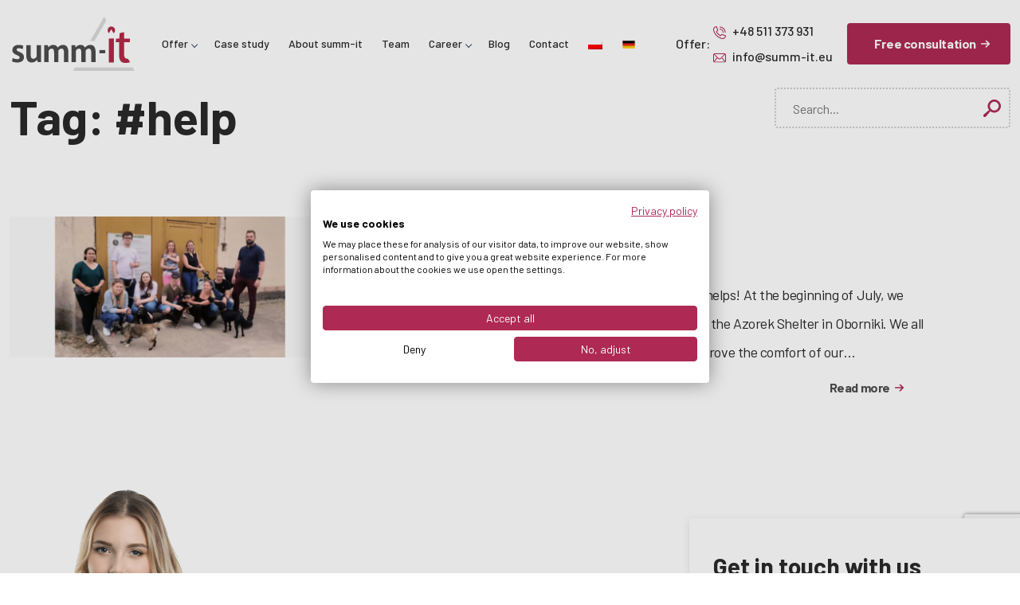

--- FILE ---
content_type: text/html; charset=UTF-8
request_url: https://summ-it.eu/tag/help-2/
body_size: 11451
content:
<!DOCTYPE html>
<html class="no-js" lang="en-US">
<head>
	<meta name="google-site-verification" content="wkGLX0XFe6d2I18G3BeueErHB8fsM-Pt1VnRklhGPFo" />
  <meta charset="utf-8">
  <meta http-equiv="X-UA-Compatible" content="IE=edge">
  <meta name="viewport" content="width=device-width, initial-scale=1.0">
  <link rel="stylesheet" href="https://unpkg.com/aos@next/dist/aos.css" />
  <script src="https://summ-it.eu/wp-content/themes/summ-it-themev1-9/software-development-animation.js"></script>
    <!-- Google Tag Manager -->
<!--   <script>(function(w,d,s,l,i){w[l]=w[l]||[];w[l].push({'gtm.start':
new Date().getTime(),event:'gtm.js'});var f=d.getElementsByTagName(s)[0],
j=d.createElement(s),dl=l!='dataLayer'?'&l='+l:'';j.async=true;j.src=
'https://www.googletagmanager.com/gtm.js?id='+i+dl;f.parentNode.insertBefore(j,f);
})(window,document,'script','dataLayer','GTM-XXX');</script> -->
	
	<script>(function(w,d,s,l,i){w[l]=w[l]||[];w[l].push({'gtm.start':
new Date().getTime(),event:'gtm.js'});var f=d.getElementsByTagName(s)[0],
j=d.createElement(s),dl=l!='dataLayer'?'&l='+l:'';j.async=true;j.src=
'https://www.googletagmanager.com/gtm.js?id='+i+dl;f.parentNode.insertBefore(j,f);
})(window,document,'script','dataLayer','GTM-W5HN6K4');</script>
  <!-- End Google Tag Manager -->
  <meta name='robots' content='noindex, follow' />

	<!-- This site is optimized with the Yoast SEO plugin v26.6 - https://yoast.com/wordpress/plugins/seo/ -->
	<title>#help - summ-it</title>
	<meta property="og:locale" content="en_US" />
	<meta property="og:type" content="article" />
	<meta property="og:title" content="#help - summ-it" />
	<meta property="og:url" content="https://summ-it.eu/tag/help-2/" />
	<meta property="og:site_name" content="summ-it" />
	<meta name="twitter:card" content="summary_large_image" />
	<script type="application/ld+json" class="yoast-schema-graph">{"@context":"https://schema.org","@graph":[{"@type":"CollectionPage","@id":"https://summ-it.eu/tag/help-2/","url":"https://summ-it.eu/tag/help-2/","name":"#help - summ-it","isPartOf":{"@id":"https://summ-it.eu/#website"},"primaryImageOfPage":{"@id":"https://summ-it.eu/tag/help-2/#primaryimage"},"image":{"@id":"https://summ-it.eu/tag/help-2/#primaryimage"},"thumbnailUrl":"https://summ-it.eu/wp-content/uploads/2023/08/Bez-tytulu-1000×440-px-7.png","breadcrumb":{"@id":"https://summ-it.eu/tag/help-2/#breadcrumb"},"inLanguage":"en-US"},{"@type":"ImageObject","inLanguage":"en-US","@id":"https://summ-it.eu/tag/help-2/#primaryimage","url":"https://summ-it.eu/wp-content/uploads/2023/08/Bez-tytulu-1000×440-px-7.png","contentUrl":"https://summ-it.eu/wp-content/uploads/2023/08/Bez-tytulu-1000×440-px-7.png","width":1000,"height":440},{"@type":"BreadcrumbList","@id":"https://summ-it.eu/tag/help-2/#breadcrumb","itemListElement":[{"@type":"ListItem","position":1,"name":"Strona główna","item":"https://summ-it.eu/"},{"@type":"ListItem","position":2,"name":"#help"}]},{"@type":"WebSite","@id":"https://summ-it.eu/#website","url":"https://summ-it.eu/","name":"summ-it","description":"Bazy danych: SQL Server, Oracle, aplikacje internetowe","publisher":{"@id":"https://summ-it.eu/#organization"},"potentialAction":[{"@type":"SearchAction","target":{"@type":"EntryPoint","urlTemplate":"https://summ-it.eu/?s={search_term_string}"},"query-input":{"@type":"PropertyValueSpecification","valueRequired":true,"valueName":"search_term_string"}}],"inLanguage":"en-US"},{"@type":"Organization","@id":"https://summ-it.eu/#organization","name":"summ-it® S.A.","url":"https://summ-it.eu/","logo":{"@type":"ImageObject","inLanguage":"en-US","@id":"https://summ-it.eu/#/schema/logo/image/","url":"https://summ-it.eu/wp-content/uploads/2021/10/logo-summ-it-new.svg","contentUrl":"https://summ-it.eu/wp-content/uploads/2021/10/logo-summ-it-new.svg","width":1,"height":1,"caption":"summ-it® S.A."},"image":{"@id":"https://summ-it.eu/#/schema/logo/image/"}}]}</script>
	<!-- / Yoast SEO plugin. -->


<style id='wp-img-auto-sizes-contain-inline-css' type='text/css'>
img:is([sizes=auto i],[sizes^="auto," i]){contain-intrinsic-size:3000px 1500px}
/*# sourceURL=wp-img-auto-sizes-contain-inline-css */
</style>
<style id='wp-block-library-inline-css' type='text/css'>
:root{--wp-block-synced-color:#7a00df;--wp-block-synced-color--rgb:122,0,223;--wp-bound-block-color:var(--wp-block-synced-color);--wp-editor-canvas-background:#ddd;--wp-admin-theme-color:#007cba;--wp-admin-theme-color--rgb:0,124,186;--wp-admin-theme-color-darker-10:#006ba1;--wp-admin-theme-color-darker-10--rgb:0,107,160.5;--wp-admin-theme-color-darker-20:#005a87;--wp-admin-theme-color-darker-20--rgb:0,90,135;--wp-admin-border-width-focus:2px}@media (min-resolution:192dpi){:root{--wp-admin-border-width-focus:1.5px}}.wp-element-button{cursor:pointer}:root .has-very-light-gray-background-color{background-color:#eee}:root .has-very-dark-gray-background-color{background-color:#313131}:root .has-very-light-gray-color{color:#eee}:root .has-very-dark-gray-color{color:#313131}:root .has-vivid-green-cyan-to-vivid-cyan-blue-gradient-background{background:linear-gradient(135deg,#00d084,#0693e3)}:root .has-purple-crush-gradient-background{background:linear-gradient(135deg,#34e2e4,#4721fb 50%,#ab1dfe)}:root .has-hazy-dawn-gradient-background{background:linear-gradient(135deg,#faaca8,#dad0ec)}:root .has-subdued-olive-gradient-background{background:linear-gradient(135deg,#fafae1,#67a671)}:root .has-atomic-cream-gradient-background{background:linear-gradient(135deg,#fdd79a,#004a59)}:root .has-nightshade-gradient-background{background:linear-gradient(135deg,#330968,#31cdcf)}:root .has-midnight-gradient-background{background:linear-gradient(135deg,#020381,#2874fc)}:root{--wp--preset--font-size--normal:16px;--wp--preset--font-size--huge:42px}.has-regular-font-size{font-size:1em}.has-larger-font-size{font-size:2.625em}.has-normal-font-size{font-size:var(--wp--preset--font-size--normal)}.has-huge-font-size{font-size:var(--wp--preset--font-size--huge)}.has-text-align-center{text-align:center}.has-text-align-left{text-align:left}.has-text-align-right{text-align:right}.has-fit-text{white-space:nowrap!important}#end-resizable-editor-section{display:none}.aligncenter{clear:both}.items-justified-left{justify-content:flex-start}.items-justified-center{justify-content:center}.items-justified-right{justify-content:flex-end}.items-justified-space-between{justify-content:space-between}.screen-reader-text{border:0;clip-path:inset(50%);height:1px;margin:-1px;overflow:hidden;padding:0;position:absolute;width:1px;word-wrap:normal!important}.screen-reader-text:focus{background-color:#ddd;clip-path:none;color:#444;display:block;font-size:1em;height:auto;left:5px;line-height:normal;padding:15px 23px 14px;text-decoration:none;top:5px;width:auto;z-index:100000}html :where(.has-border-color){border-style:solid}html :where([style*=border-top-color]){border-top-style:solid}html :where([style*=border-right-color]){border-right-style:solid}html :where([style*=border-bottom-color]){border-bottom-style:solid}html :where([style*=border-left-color]){border-left-style:solid}html :where([style*=border-width]){border-style:solid}html :where([style*=border-top-width]){border-top-style:solid}html :where([style*=border-right-width]){border-right-style:solid}html :where([style*=border-bottom-width]){border-bottom-style:solid}html :where([style*=border-left-width]){border-left-style:solid}html :where(img[class*=wp-image-]){height:auto;max-width:100%}:where(figure){margin:0 0 1em}html :where(.is-position-sticky){--wp-admin--admin-bar--position-offset:var(--wp-admin--admin-bar--height,0px)}@media screen and (max-width:600px){html :where(.is-position-sticky){--wp-admin--admin-bar--position-offset:0px}}

/*# sourceURL=wp-block-library-inline-css */
</style><style id='global-styles-inline-css' type='text/css'>
:root{--wp--preset--aspect-ratio--square: 1;--wp--preset--aspect-ratio--4-3: 4/3;--wp--preset--aspect-ratio--3-4: 3/4;--wp--preset--aspect-ratio--3-2: 3/2;--wp--preset--aspect-ratio--2-3: 2/3;--wp--preset--aspect-ratio--16-9: 16/9;--wp--preset--aspect-ratio--9-16: 9/16;--wp--preset--color--black: #000000;--wp--preset--color--cyan-bluish-gray: #abb8c3;--wp--preset--color--white: #ffffff;--wp--preset--color--pale-pink: #f78da7;--wp--preset--color--vivid-red: #cf2e2e;--wp--preset--color--luminous-vivid-orange: #ff6900;--wp--preset--color--luminous-vivid-amber: #fcb900;--wp--preset--color--light-green-cyan: #7bdcb5;--wp--preset--color--vivid-green-cyan: #00d084;--wp--preset--color--pale-cyan-blue: #8ed1fc;--wp--preset--color--vivid-cyan-blue: #0693e3;--wp--preset--color--vivid-purple: #9b51e0;--wp--preset--gradient--vivid-cyan-blue-to-vivid-purple: linear-gradient(135deg,rgb(6,147,227) 0%,rgb(155,81,224) 100%);--wp--preset--gradient--light-green-cyan-to-vivid-green-cyan: linear-gradient(135deg,rgb(122,220,180) 0%,rgb(0,208,130) 100%);--wp--preset--gradient--luminous-vivid-amber-to-luminous-vivid-orange: linear-gradient(135deg,rgb(252,185,0) 0%,rgb(255,105,0) 100%);--wp--preset--gradient--luminous-vivid-orange-to-vivid-red: linear-gradient(135deg,rgb(255,105,0) 0%,rgb(207,46,46) 100%);--wp--preset--gradient--very-light-gray-to-cyan-bluish-gray: linear-gradient(135deg,rgb(238,238,238) 0%,rgb(169,184,195) 100%);--wp--preset--gradient--cool-to-warm-spectrum: linear-gradient(135deg,rgb(74,234,220) 0%,rgb(151,120,209) 20%,rgb(207,42,186) 40%,rgb(238,44,130) 60%,rgb(251,105,98) 80%,rgb(254,248,76) 100%);--wp--preset--gradient--blush-light-purple: linear-gradient(135deg,rgb(255,206,236) 0%,rgb(152,150,240) 100%);--wp--preset--gradient--blush-bordeaux: linear-gradient(135deg,rgb(254,205,165) 0%,rgb(254,45,45) 50%,rgb(107,0,62) 100%);--wp--preset--gradient--luminous-dusk: linear-gradient(135deg,rgb(255,203,112) 0%,rgb(199,81,192) 50%,rgb(65,88,208) 100%);--wp--preset--gradient--pale-ocean: linear-gradient(135deg,rgb(255,245,203) 0%,rgb(182,227,212) 50%,rgb(51,167,181) 100%);--wp--preset--gradient--electric-grass: linear-gradient(135deg,rgb(202,248,128) 0%,rgb(113,206,126) 100%);--wp--preset--gradient--midnight: linear-gradient(135deg,rgb(2,3,129) 0%,rgb(40,116,252) 100%);--wp--preset--font-size--small: 13px;--wp--preset--font-size--medium: 20px;--wp--preset--font-size--large: 36px;--wp--preset--font-size--x-large: 42px;--wp--preset--spacing--20: 0.44rem;--wp--preset--spacing--30: 0.67rem;--wp--preset--spacing--40: 1rem;--wp--preset--spacing--50: 1.5rem;--wp--preset--spacing--60: 2.25rem;--wp--preset--spacing--70: 3.38rem;--wp--preset--spacing--80: 5.06rem;--wp--preset--shadow--natural: 6px 6px 9px rgba(0, 0, 0, 0.2);--wp--preset--shadow--deep: 12px 12px 50px rgba(0, 0, 0, 0.4);--wp--preset--shadow--sharp: 6px 6px 0px rgba(0, 0, 0, 0.2);--wp--preset--shadow--outlined: 6px 6px 0px -3px rgb(255, 255, 255), 6px 6px rgb(0, 0, 0);--wp--preset--shadow--crisp: 6px 6px 0px rgb(0, 0, 0);}:where(.is-layout-flex){gap: 0.5em;}:where(.is-layout-grid){gap: 0.5em;}body .is-layout-flex{display: flex;}.is-layout-flex{flex-wrap: wrap;align-items: center;}.is-layout-flex > :is(*, div){margin: 0;}body .is-layout-grid{display: grid;}.is-layout-grid > :is(*, div){margin: 0;}:where(.wp-block-columns.is-layout-flex){gap: 2em;}:where(.wp-block-columns.is-layout-grid){gap: 2em;}:where(.wp-block-post-template.is-layout-flex){gap: 1.25em;}:where(.wp-block-post-template.is-layout-grid){gap: 1.25em;}.has-black-color{color: var(--wp--preset--color--black) !important;}.has-cyan-bluish-gray-color{color: var(--wp--preset--color--cyan-bluish-gray) !important;}.has-white-color{color: var(--wp--preset--color--white) !important;}.has-pale-pink-color{color: var(--wp--preset--color--pale-pink) !important;}.has-vivid-red-color{color: var(--wp--preset--color--vivid-red) !important;}.has-luminous-vivid-orange-color{color: var(--wp--preset--color--luminous-vivid-orange) !important;}.has-luminous-vivid-amber-color{color: var(--wp--preset--color--luminous-vivid-amber) !important;}.has-light-green-cyan-color{color: var(--wp--preset--color--light-green-cyan) !important;}.has-vivid-green-cyan-color{color: var(--wp--preset--color--vivid-green-cyan) !important;}.has-pale-cyan-blue-color{color: var(--wp--preset--color--pale-cyan-blue) !important;}.has-vivid-cyan-blue-color{color: var(--wp--preset--color--vivid-cyan-blue) !important;}.has-vivid-purple-color{color: var(--wp--preset--color--vivid-purple) !important;}.has-black-background-color{background-color: var(--wp--preset--color--black) !important;}.has-cyan-bluish-gray-background-color{background-color: var(--wp--preset--color--cyan-bluish-gray) !important;}.has-white-background-color{background-color: var(--wp--preset--color--white) !important;}.has-pale-pink-background-color{background-color: var(--wp--preset--color--pale-pink) !important;}.has-vivid-red-background-color{background-color: var(--wp--preset--color--vivid-red) !important;}.has-luminous-vivid-orange-background-color{background-color: var(--wp--preset--color--luminous-vivid-orange) !important;}.has-luminous-vivid-amber-background-color{background-color: var(--wp--preset--color--luminous-vivid-amber) !important;}.has-light-green-cyan-background-color{background-color: var(--wp--preset--color--light-green-cyan) !important;}.has-vivid-green-cyan-background-color{background-color: var(--wp--preset--color--vivid-green-cyan) !important;}.has-pale-cyan-blue-background-color{background-color: var(--wp--preset--color--pale-cyan-blue) !important;}.has-vivid-cyan-blue-background-color{background-color: var(--wp--preset--color--vivid-cyan-blue) !important;}.has-vivid-purple-background-color{background-color: var(--wp--preset--color--vivid-purple) !important;}.has-black-border-color{border-color: var(--wp--preset--color--black) !important;}.has-cyan-bluish-gray-border-color{border-color: var(--wp--preset--color--cyan-bluish-gray) !important;}.has-white-border-color{border-color: var(--wp--preset--color--white) !important;}.has-pale-pink-border-color{border-color: var(--wp--preset--color--pale-pink) !important;}.has-vivid-red-border-color{border-color: var(--wp--preset--color--vivid-red) !important;}.has-luminous-vivid-orange-border-color{border-color: var(--wp--preset--color--luminous-vivid-orange) !important;}.has-luminous-vivid-amber-border-color{border-color: var(--wp--preset--color--luminous-vivid-amber) !important;}.has-light-green-cyan-border-color{border-color: var(--wp--preset--color--light-green-cyan) !important;}.has-vivid-green-cyan-border-color{border-color: var(--wp--preset--color--vivid-green-cyan) !important;}.has-pale-cyan-blue-border-color{border-color: var(--wp--preset--color--pale-cyan-blue) !important;}.has-vivid-cyan-blue-border-color{border-color: var(--wp--preset--color--vivid-cyan-blue) !important;}.has-vivid-purple-border-color{border-color: var(--wp--preset--color--vivid-purple) !important;}.has-vivid-cyan-blue-to-vivid-purple-gradient-background{background: var(--wp--preset--gradient--vivid-cyan-blue-to-vivid-purple) !important;}.has-light-green-cyan-to-vivid-green-cyan-gradient-background{background: var(--wp--preset--gradient--light-green-cyan-to-vivid-green-cyan) !important;}.has-luminous-vivid-amber-to-luminous-vivid-orange-gradient-background{background: var(--wp--preset--gradient--luminous-vivid-amber-to-luminous-vivid-orange) !important;}.has-luminous-vivid-orange-to-vivid-red-gradient-background{background: var(--wp--preset--gradient--luminous-vivid-orange-to-vivid-red) !important;}.has-very-light-gray-to-cyan-bluish-gray-gradient-background{background: var(--wp--preset--gradient--very-light-gray-to-cyan-bluish-gray) !important;}.has-cool-to-warm-spectrum-gradient-background{background: var(--wp--preset--gradient--cool-to-warm-spectrum) !important;}.has-blush-light-purple-gradient-background{background: var(--wp--preset--gradient--blush-light-purple) !important;}.has-blush-bordeaux-gradient-background{background: var(--wp--preset--gradient--blush-bordeaux) !important;}.has-luminous-dusk-gradient-background{background: var(--wp--preset--gradient--luminous-dusk) !important;}.has-pale-ocean-gradient-background{background: var(--wp--preset--gradient--pale-ocean) !important;}.has-electric-grass-gradient-background{background: var(--wp--preset--gradient--electric-grass) !important;}.has-midnight-gradient-background{background: var(--wp--preset--gradient--midnight) !important;}.has-small-font-size{font-size: var(--wp--preset--font-size--small) !important;}.has-medium-font-size{font-size: var(--wp--preset--font-size--medium) !important;}.has-large-font-size{font-size: var(--wp--preset--font-size--large) !important;}.has-x-large-font-size{font-size: var(--wp--preset--font-size--x-large) !important;}
/*# sourceURL=global-styles-inline-css */
</style>

<style id='classic-theme-styles-inline-css' type='text/css'>
/*! This file is auto-generated */
.wp-block-button__link{color:#fff;background-color:#32373c;border-radius:9999px;box-shadow:none;text-decoration:none;padding:calc(.667em + 2px) calc(1.333em + 2px);font-size:1.125em}.wp-block-file__button{background:#32373c;color:#fff;text-decoration:none}
/*# sourceURL=/wp-includes/css/classic-themes.min.css */
</style>
<link rel='stylesheet' id='contact-form-7-css' href='https://summ-it.eu/wp-content/plugins/contact-form-7/includes/css/styles.css?ver=6.1.4' type='text/css' media='all' />
<link rel='stylesheet' id='slb_core-css' href='https://summ-it.eu/wp-content/plugins/simple-lightbox/client/css/app.css?ver=2.9.4' type='text/css' media='all' />
<link rel='stylesheet' id='verseo-css' href='https://summ-it.eu/wp-content/themes/summ-it-themev1-9/dist/style.bundle.css?ver=1732104582' type='text/css' media='all' />
<script type="text/javascript" src="https://summ-it.eu/wp-includes/js/jquery/jquery.min.js?ver=3.7.1" id="jquery-core-js"></script>
<script type="text/javascript" src="https://summ-it.eu/wp-includes/js/jquery/jquery-migrate.min.js?ver=3.4.1" id="jquery-migrate-js"></script>
<link rel="https://api.w.org/" href="https://summ-it.eu/wp-json/" /><link rel="alternate" title="JSON" type="application/json" href="https://summ-it.eu/wp-json/wp/v2/tags/125" />
		<script>
		(function(h,o,t,j,a,r){
			h.hj=h.hj||function(){(h.hj.q=h.hj.q||[]).push(arguments)};
			h._hjSettings={hjid:5019549,hjsv:5};
			a=o.getElementsByTagName('head')[0];
			r=o.createElement('script');r.async=1;
			r.src=t+h._hjSettings.hjid+j+h._hjSettings.hjsv;
			a.appendChild(r);
		})(window,document,'//static.hotjar.com/c/hotjar-','.js?sv=');
		</script>
		<link rel="icon" href="https://summ-it.eu/wp-content/uploads/2021/10/favicon-230x230.png" sizes="32x32" />
<link rel="icon" href="https://summ-it.eu/wp-content/uploads/2021/10/favicon-230x230.png" sizes="192x192" />
<link rel="apple-touch-icon" href="https://summ-it.eu/wp-content/uploads/2021/10/favicon-230x230.png" />
<meta name="msapplication-TileImage" content="https://summ-it.eu/wp-content/uploads/2021/10/favicon-300x300.png" />
		<style type="text/css" id="wp-custom-css">
			.hero__title h1 strong {
	color: inherit;
}

@media only screen and (min-width: 992px) {
	.hero__title h1 strong {
		font-size: 42px;
	}
}

.bizInsights-steps-number{
	align-items: flex-start !important;
}

.lp_navbar_navlinks_section{
	display:flex;
	justify-content:center;
	padding-left: 0 !important;
	padding-bottom: 8px !important
}

.nav_link_lp{
	padding: 0 14px !important
}

html{
	margin-top: 0px !important
}

main {
	margin-top: 110px;
}

@media only screen and (max-width: 1199px) {
	main {
		margin-top: 70px !important;
	}
}		</style>
		  <link rel="preconnect" href="https://fonts.gstatic.com">
  <link rel="preconnect" href="https://fonts.gstatic.com">
  <link href="https://fonts.googleapis.com/css2?family=Barlow:wght@400;500;600;700&display=swap" rel="stylesheet">
<link rel="stylesheet" href="https://cdnjs.cloudflare.com/ajax/libs/font-awesome/4.7.0/css/font-awesome.min.css">
</head>

<body class="archive tag tag-help-2 tag-125 wp-theme-summ-it-themev1-9">
  <div class="mobile-menu__backdrop"></div>
  <!-- Google Tag Manager (noscript) -->
  <!--     <noscript><iframe src="https://www.googletagmanager.com/ns.html?id=GTM-XXX" height="0" width="0" style="display:none;visibility:hidden"></iframe></noscript> -->
	<noscript><iframe src="https://www.googletagmanager.com/ns.html?id=GTM-W5HN6K4" height="0" width="0" style="display:none;visibility:hidden"></iframe></noscript>
    <!-- End Google Tag Manager (noscript) -->
  	

<nav class="navbar navbar-expand-xl navbar-wrapper">
  <div class="container navbar-container">
    <a href="https://summ-it.eu/"><img src="https://summ-it.eu/wp-content/uploads/2021/10/logo-summ-it-new.svg" width="160" height="70" alt="Summit logo" class="navbar__logo"></a>
          <div class="d-flex">
        <a href="tel:+48511373931" class="navbar-mobile-phone d-block d-xl-none"></a>
          <button class="navbar-toggler collapsed" type="button" data-bs-toggle="collapse" data-bs-target="#primaryNavToggler" aria-controls="primaryNavToggler" aria-expanded="false" aria-label="Toggle navigation">
        <span class="navbar-toggler-line"></span>
        <span class="navbar-toggler-line"></span>
        <span class="navbar-toggler-line"></span>
      </button>
    </div>    <div class="collapse navbar-collapse" id="primaryNavToggler">
      <ul id="menu-menu-glowne" class="navbar-nav mr-auto mt-2 mt-lg-0  "><li  id="menu-item-10251" class="menu-item menu-item-type-post_type menu-item-object-page has-submenu nav-item nav-item-10251"><button class="submenu-toggler"></button><a href="https://summ-it.eu/offer/" class="nav-link">Offer</a>
<div class="submenu submenu_width_4">
    <div class="row mb-3 mb-xl-0">
        <div class="submenu__close">
            <div class="submenu__close-icon">Back</div>
        </div>
    </div>
    <div class="row">
                    <div class="col-xl-3 mb-3 mb-xl-0 submenu__group-row">
                                    <div class="d-flex align-items-center justify-content-between d-xl-block">
                        <img src="" class="submenu__item-icon" />
                        <h3 class="submenu__group-title order-first">Managed Service</h3>
                    </div>
                                					                        <div class="submenu__item">
                            <a href="https://summ-it.eu/offer/audit-sevices/" class="submenu__item-link">
                                Audit Services                            </a>
                        </div>
                                    					                        <div class="submenu__item">
                            <a href="https://summ-it.eu/offer/database-audit/" class="submenu__item-link">
                                Database audit                            </a>
                        </div>
                                    					                        <div class="submenu__item">
                            <a href="https://summ-it.eu/nis-2-compliance-audit/" class="submenu__item-link">
                                NIS 2 compliance audit                            </a>
                        </div>
                                    					                        <div class="submenu__item">
                            <a href="https://summ-it.eu/offer/databse-systems-support/" class="submenu__item-link">
                                Database systems support                            </a>
                        </div>
                                    					                        <div class="submenu__item">
                            <a href="https://summ-it.eu/offer/database-systems-scaling/" class="submenu__item-link">
                                Database systems scaling                            </a>
                        </div>
                                    					                        <div class="submenu__item">
                            <a href="https://summ-it.eu/offer/remote-admin/" class="submenu__item-link">
                                Remote Admin for infrastructure and databases                            </a>
                        </div>
                                                </div>
                    <div class="col-xl-3 mb-3 mb-xl-0 submenu__group-row">
                                    <div class="d-flex align-items-center justify-content-between d-xl-block">
                        <img src="" class="submenu__item-icon" />
                        <h3 class="submenu__group-title order-first">Managed Cloud</h3>
                    </div>
                                					                        <div class="submenu__item">
                            <a href="https://summ-it.eu/optimization-of-cloud-costs/" class="submenu__item-link">
                                FinOps - optimization of cloud costs                            </a>
                        </div>
                                    					                        <div class="submenu__item">
                            <a href="https://summ-it.eu/offer/cloud-solutions/" class="submenu__item-link">
                                Cloud solutions                            </a>
                        </div>
                                    					                        <div class="submenu__item">
                            <a href="https://summ-it.eu/offer/cloud-databases/" class="submenu__item-link">
                                Cloud databases                            </a>
                        </div>
                                    					                        <div class="submenu__item">
                            <a href="https://summ-it.eu/offer/cloud-migrations/" class="submenu__item-link">
                                Cloud migrations                            </a>
                        </div>
                                                </div>
                    <div class="col-xl-3 mb-3 mb-xl-0 submenu__group-row">
                                    <div class="d-flex align-items-center justify-content-between d-xl-block">
                        <img src="" class="submenu__item-icon" />
                        <h3 class="submenu__group-title order-first">Data</h3>
                    </div>
                                					                        <div class="submenu__item">
                            <a href="https://summ-it.eu/offer/analytics-and-data-management/" class="submenu__item-link">
                                Analytics and Data Management                            </a>
                        </div>
                                    					                        <div class="submenu__item">
                            <a href="https://summ-it.eu/offer/microsoft-power-bi/" class="submenu__item-link">
                                Microsoft Power BI                            </a>
                        </div>
                                    					                        <div class="submenu__item">
                            <a href="https://summ-it.eu/power-bi-audit/" class="submenu__item-link">
                                Power BI environment audit                            </a>
                        </div>
                                    					                        <div class="submenu__item">
                            <a href="https://summ-it.eu/databricks/" class="submenu__item-link">
                                Databricks                            </a>
                        </div>
                                    					                        <div class="submenu__item">
                            <a href="https://summ-it.eu/offer/microsoft-fabric/" class="submenu__item-link">
                                Microsoft Fabric                            </a>
                        </div>
                                    					                        <div class="submenu__item">
                            <a href="https://summ-it.eu/offer/data-as-a-service-daas/" class="submenu__item-link">
                                Data as a Service (DaaS)                            </a>
                        </div>
                                    					                        <div class="submenu__item">
                            <a href="https://summ-it.eu/offer/modern-data-warehouse/" class="submenu__item-link">
                                Modern Data Warehouse                            </a>
                        </div>
                                                </div>
                    <div class="col-xl-3 mb-3 mb-xl-0 submenu__group-row">
                                    <div class="d-flex align-items-center justify-content-between d-xl-block">
                        <img src="" class="submenu__item-icon" />
                        <h3 class="submenu__group-title order-first">Software Development</h3>
                    </div>
                                					                        <div class="submenu__item">
                            <a href="https://summ-it.eu/software-development/" class="submenu__item-link">
                                Software Development services                            </a>
                        </div>
                                    					                        <div class="submenu__item">
                            <a href="https://summ-it.eu/offer/data-science/" class="submenu__item-link">
                                Data Science                            </a>
                        </div>
                                    					                        <div class="submenu__item">
                            <a href="https://summ-it.eu/offer/superb-dba/" class="submenu__item-link">
                                Superb DBA                            </a>
                        </div>
                                    					                        <div class="submenu__item">
                            <a href="https://summ-it.eu/bizinsights/" class="submenu__item-link">
                                BizInsights                            </a>
                        </div>
                                                </div>
            </div>
				
	        <div class="row">
            <div class="col-12 mb-3 mt-4 submenu__group-row">

                <div class="submenu__item submenu__item--simple">
                    <a href="https://summ-it.eu/offer/" class="submenu__item-link">
                       See all our products and services
                    </a>
                </div>

            </div>
        </div>
    	
</div>

<style>

@media screen and (min-width: 1200px) {
.submenu_width_1 {
    width: 220px;
  }
  .submenu_width_2 {
    width: 530px;
  }
  .submenu_width_3 {
    width: 795px;
  }
  .submenu_width_4 {
    width: 1060px;
  }
    
}
	
</style>

<script>
    document.addEventListener("DOMContentLoaded", function() {
        function scrollToTarget(targetId) {
            const targetElement = document.getElementById(targetId);
            if (targetElement) {
                const targetPosition = targetElement.getBoundingClientRect().top + window.scrollY - 110;
                window.scrollTo({
                    top: targetPosition,
                    behavior: "smooth"
                });
            } 
        }

        const scrollLinks = document.querySelectorAll(".scroll-to-link");
        scrollLinks.forEach(link => {
            link.addEventListener("click", function(event) {
                event.preventDefault(); 

                const linkUrl = new URL(this.href);
                const currentUrl = new URL(window.location.href);

                if (linkUrl.pathname === currentUrl.pathname) {
                    const targetId = linkUrl.hash.substring(1);
                    scrollToTarget(targetId);
                } else {
                    window.location.href = linkUrl.href;
                }
            });
        });

        const initialHash = window.location.hash;
        if (initialHash) {
            history.replaceState(null, "", window.location.pathname + window.location.search);
        }

        window.addEventListener("load", function() {
            if (initialHash) {
                const targetId = initialHash.substring(1);
                scrollToTarget(targetId);

                history.replaceState(null, "", window.location.pathname + window.location.search + initialHash);
            }
        });
    });
</script></li>
<li  id="menu-item-10252" class="menu-item menu-item-type-post_type menu-item-object-page nav-item nav-item-10252"><a href="https://summ-it.eu/case-study/" class="nav-link">Case study</a></li>
<li  id="menu-item-10253" class="menu-item menu-item-type-post_type menu-item-object-page nav-item nav-item-10253"><a href="https://summ-it.eu/about-summ-it/" class="nav-link">About summ-it</a></li>
<li  id="menu-item-10254" class="menu-item menu-item-type-post_type menu-item-object-page nav-item nav-item-10254"><a href="https://summ-it.eu/team/" class="nav-link">Team</a></li>
<li  id="menu-item-10255" class="menu-item menu-item-type-post_type menu-item-object-page has-submenu nav-item nav-item-10255"><button class="submenu-toggler"></button><a href="https://summ-it.eu/career/" class="nav-link">Career</a>
<div class="submenu submenu_width_1">
    <div class="row mb-3 mb-xl-0">
        <div class="submenu__close">
            <div class="submenu__close-icon">Back</div>
        </div>
    </div>
    <div class="row">
                    <div class="col-xl-12 mb-3 mb-xl-0 submenu__group-row">
                                    <div class="submenu__title-spacing"></div>
                                					                        <div class="submenu__item">
                            <a href="https://summ-it.eu/career/#current-job-offers" class="submenu__item-link scroll-to-link">
                                Current job offers                            </a>
                        </div>
                                    					                        <div class="submenu__item">
                            <a href="https://summ-it.eu/career/#recruitment-stages" class="submenu__item-link scroll-to-link">
                                Recruitment stages                            </a>
                        </div>
                                    					                        <div class="submenu__item">
                            <a href="https://summ-it.eu/career/#benefits-section" class="submenu__item-link scroll-to-link">
                                Benefits                            </a>
                        </div>
                                    					                        <div class="submenu__item">
                            <a href="https://summ-it.eu/career/#leaders-section" class="submenu__item-link scroll-to-link">
                                Team leaders                            </a>
                        </div>
                                    					                        <div class="submenu__item">
                            <a href="https://summ-it.eu/career/#videos-section" class="submenu__item-link scroll-to-link">
                                Work at summ-it                            </a>
                        </div>
                                    					                        <div class="submenu__item">
                            <a href="https://summ-it.eu/career/#FAQ-section" class="submenu__item-link scroll-to-link">
                                FAQ                            </a>
                        </div>
                                    					                        <div class="submenu__item">
                            <a href="https://summ-it.eu/career/#apply-section" class="submenu__item-link scroll-to-link">
                                Apply                            </a>
                        </div>
                                                </div>
            </div>
				
		
</div>

<style>

@media screen and (min-width: 1200px) {
.submenu_width_1 {
    width: 220px;
  }
  .submenu_width_2 {
    width: 530px;
  }
  .submenu_width_3 {
    width: 795px;
  }
  .submenu_width_4 {
    width: 1060px;
  }
    
}
	
</style>

<script>
    document.addEventListener("DOMContentLoaded", function() {
        function scrollToTarget(targetId) {
            const targetElement = document.getElementById(targetId);
            if (targetElement) {
                const targetPosition = targetElement.getBoundingClientRect().top + window.scrollY - 110;
                window.scrollTo({
                    top: targetPosition,
                    behavior: "smooth"
                });
            } 
        }

        const scrollLinks = document.querySelectorAll(".scroll-to-link");
        scrollLinks.forEach(link => {
            link.addEventListener("click", function(event) {
                event.preventDefault(); 

                const linkUrl = new URL(this.href);
                const currentUrl = new URL(window.location.href);

                if (linkUrl.pathname === currentUrl.pathname) {
                    const targetId = linkUrl.hash.substring(1);
                    scrollToTarget(targetId);
                } else {
                    window.location.href = linkUrl.href;
                }
            });
        });

        const initialHash = window.location.hash;
        if (initialHash) {
            history.replaceState(null, "", window.location.pathname + window.location.search);
        }

        window.addEventListener("load", function() {
            if (initialHash) {
                const targetId = initialHash.substring(1);
                scrollToTarget(targetId);

                history.replaceState(null, "", window.location.pathname + window.location.search + initialHash);
            }
        });
    });
</script></li>
<li  id="menu-item-10256" class="menu-item menu-item-type-post_type menu-item-object-page current_page_parent nav-item nav-item-10256"><a href="https://summ-it.eu/blog/" class="nav-link">Blog</a></li>
<li  id="menu-item-17249" class="menu-item menu-item-type-custom menu-item-object-custom nav-item nav-item-17249"><a href="https://summ-it.eu/contact/" class="nav-link">Contact</a></li>
<li class="menu-item nav-item"><a href="https://summ-it.pl/" class="nav-link nav-link--language" target="_blank" rel="noopener"><img src="https://summ-it.eu/wp-content/uploads/2022/10/pl.png" alt="flag-img"></a></li><li class="menu-item nav-item"><a href="https://summ-it.eu/de" class="nav-link nav-link--language" target="_blank" rel="noopener"><img src="https://summ-it.eu/wp-content/uploads/2024/08/de-flag-e1724668092346.png" alt="flag-img"></a></li></ul>		
              <div class="footer__lp-contact-link nav-menu-tel-wrapper pb-0 px-0">
			    <span class="pe-1">Offer:</span>
				<span class="d-flex flex-column ">
					<span>
						<img src="https://summ-it.eu/wp-content/themes/summ-it-themev1-9/dist/images/icons/phone-red.svg" alt="" width="16" height="16">
						<a class="nav-menu-tel" style="padding-left: 5px!important" href="tel:+48511373931">+48 511 373 931</a>
					</span>
					<span>
						<img src="https://summ-it.eu/wp-content/themes/summ-it-themev1-9/dist/images/icons/envelope-red.svg" alt="" width="16" height="16">
						<a class="nav-menu-tel" style="padding-left: 5px!important" href="mailto:info@summ-it.pl">info@summ-it.eu</a>					
					</span>
				</span>
        </div>
      		
		                          <div class="d-flex d-sm-inline-block align-items-center footer__lp-contact-link d-xl-none">
            <img src="https://summ-it.eu/wp-content/themes/summ-it-themev1-9/dist/images/icons/phone-red.svg" alt="" width="16" height="16">
            <a href="tel:+48 511 373 931">+48 511 373 931</a>
          </div>
                          <div class="d-flex d-sm-inline-block align-items-center footer__lp-contact-link d-xl-none">
            <img src="https://summ-it.eu/wp-content/themes/summ-it-themev1-9/dist/images/icons/envelope-red.svg" alt="" width="18" height="13">
            <a href="mailto:info@summ-it.eu">info@summ-it.eu</a>
          </div>
        		       				<div class="navbar__right">
				<a href="/free-consultation/" class="btn btn-primary btn-primary--arrow navbar__right-cta text-nowrap">Free consultation</a>			</div>
		    </div>
  </div>
</nav>
	
	
<style>	
	.nav-menu-tel-wrapper{
		padding-bottom: 0;
		display: flex;
		align-items: center;
		flex-wrap: nowrap;
		font-weight:500;
		
		@media (max-width: 1199px) {
		display: none;
		}
		
		@media (max-width: 1360px) {
		font-size: 14px;
		}
	}
	.nav-menu-tel{
		@media (max-width: 1360px){
			font-size: 14px!important;
		}
	}	
</style>
	
<script>
	let bizInsightsMenuElement = document.querySelector('a[href="https://summ-it.eu/bizinsights/"]');
	bizInsightsMenuElement.href = "https://bizinsights.eu/";
</script>

<script>
(function() {
    if (window.location.search.length) {
        var params = new URLSearchParams(window.location.search);
        params.delete('_gl');
        params.delete('_ga');
        params.delete('_ga_B2XSQHHEYB');
        var newUrl = window.location.protocol + "//" + window.location.host + window.location.pathname;
        if (params.toString()) {
            newUrl += "?" + params.toString();
        }
        window.history.replaceState({}, '', newUrl);
    }
})();
</script>
	
<script>
	document.addEventListener('DOMContentLoaded', function() {
		const anchor = document.getElementById('scroll-anchor');
		
		if (anchor) {
			anchor.addEventListener('click', function(event) {
				const screenWidth = window.innerWidth;
				let scrollTarget;
				
				if (screenWidth >= 993) {
					scrollTarget = '#cta-form-section-lg';
				} else {
					scrollTarget = '#cta-form-section-sm';
				}
				
				if (scrollTarget) {
					const targetElement = document.querySelector(scrollTarget);
					if (targetElement) {
						targetElement.scrollIntoView({ behavior: 'smooth' });
					}
				}
				
				event.preventDefault();
			});
		}
	});
</script>
	

<main class="blog-page">
  <div class="container">
      <div class="row">
          <div class="col-lg-9">
              <h1 class="blog-page__title">Tag: #help</h1>
          </div>
          <div class="col-lg-3">
              <div class="search-form">
    <form class="search-form__form" role="search" method="get" action="https://summ-it.eu/">
        <input type="search" class="search-form__field" value="" name="s" aria-label="Search..." placeholder="Search..."/>
        <button type="submit" class="search-form__submit"></button>
    </form>
</div>          </div>
      </div>
      
  <div class="blog-page__posts">
          <article class="row blog-page__post-item">
        <div class="col-lg-4 col-xs-12">
                      <img width="410" height="180" src="https://summ-it.eu/wp-content/uploads/2023/08/Bez-tytulu-1000×440-px-7-410x180.png" class="attachment-blog_thumbnail size-blog_thumbnail wp-post-image" alt="" decoding="async" fetchpriority="high" srcset="https://summ-it.eu/wp-content/uploads/2023/08/Bez-tytulu-1000×440-px-7-410x180.png 410w, https://summ-it.eu/wp-content/uploads/2023/08/Bez-tytulu-1000×440-px-7-682x300.png 682w, https://summ-it.eu/wp-content/uploads/2023/08/Bez-tytulu-1000×440-px-7-768x338.png 768w, https://summ-it.eu/wp-content/uploads/2023/08/Bez-tytulu-1000×440-px-7-20x9.png 20w, https://summ-it.eu/wp-content/uploads/2023/08/Bez-tytulu-1000×440-px-7.png 1000w" sizes="(max-width: 410px) 100vw, 410px" />                  </div>
        <div class="col-lg-8 col-xs-12 blog-page__post-details">
          <p class="blog-page__post-date">10 August 2023</p>
          <header>
            <h3 class="blog-page__post-title"><a href="https://summ-it.eu/animal-shelter/" class="blog-page__post-title-link">summ-it supports shelter animals</a></h3>
          </header>
          <section class="blog-page__post-excerpt">
                          <p>What does summ-it do in breaks from working on projects? It helps! At the beginning of July, we opened a collection at the Poznan office to help the animals of the Azorek Shelter in Oborniki. We all love to bring help, so we were very eager to get involved to improve the comfort of our&hellip;</p>
                        <div class="text-end">
              <a href="https://summ-it.eu/animal-shelter/" class="blog-page__post-link btn-primary--arrow btn-primary--arrow-primary">Read more</a>
            </div>
          </section>
        </div>
      </article>
      </div>
    </div>
</main>

    <section class="cta-form ">
        <div class="container ">
            <div class="row ">
                <div class="col-lg-3 position-relative">
                    <div class="cta__img-wrapper">
                        <img src="https://summ-it.pl/wp-content/uploads/2024/09/Magdalena_Artemczyk.webp" 
							alt="" 
							class="img-fluid cta__img"
						>
                        <div class="cta__img-card">
                            <p>Magdalena Artemczyk<br>Associate Marketing Specialist</p>                        </div>
                    </div>
					<div id="cta-form-section-lg" class="p-1"></div>
                </div>
                <div class="col-lg-5">
                    <div class="cta__content">
                        <h2>Get a <strong>free quote!</strong></h2>
                        <p>Consult your company’s needs with our experts. Find out about solutions that will help your company improve business processes and ensure data security.</p>
                    </div>
                </div>
                <div class="col-lg-4">
                                        <div id="cta__form" class="cta__form footer-cta-form">
                        <h3 class="cta__form-title">Get in touch with us</h3>
                        <div class="hs-thank-you d-none">Your message has been sent. Thank you!</div>
                            
<div class="wpcf7 no-js" id="wpcf7-f17244-o1" lang="pl-PL" dir="ltr" data-wpcf7-id="17244">
<div class="screen-reader-response"><p role="status" aria-live="polite" aria-atomic="true"></p> <ul></ul></div>
<form action="/tag/help-2/#wpcf7-f17244-o1" method="post" class="wpcf7-form init" aria-label="Formularz kontaktowy" novalidate="novalidate" data-status="init">
<fieldset class="hidden-fields-container"><input type="hidden" name="_wpcf7" value="17244" /><input type="hidden" name="_wpcf7_version" value="6.1.4" /><input type="hidden" name="_wpcf7_locale" value="pl_PL" /><input type="hidden" name="_wpcf7_unit_tag" value="wpcf7-f17244-o1" /><input type="hidden" name="_wpcf7_container_post" value="0" /><input type="hidden" name="_wpcf7_posted_data_hash" value="" /><input type="hidden" name="_wpcf7_recaptcha_response" value="" />
</fieldset>
<p><span class="wpcf7-form-control-wrap" data-name="email"><input size="40" maxlength="400" class="wpcf7-form-control wpcf7-email wpcf7-validates-as-required wpcf7-text wpcf7-validates-as-email" aria-required="true" aria-invalid="false" placeholder="Company e-mail address*" value="" type="email" name="email" /></span><br />
<span class="wpcf7-form-control-wrap" data-name="tel-927"><input size="40" maxlength="400" class="wpcf7-form-control wpcf7-tel wpcf7-validates-as-required wpcf7-text wpcf7-validates-as-tel" aria-required="true" aria-invalid="false" placeholder="Phone number*" value="" type="tel" name="tel-927" /></span><br />
<span class="wpcf7-form-control-wrap" data-name="textarea-469"><textarea cols="40" rows="10" maxlength="2000" class="wpcf7-form-control wpcf7-textarea wpcf7-validates-as-required" aria-required="true" aria-invalid="false" placeholder="How can we help you?*" name="textarea-469"></textarea></span>
</p>
<div class="akcept-rules">
	<p><span class="wpcf7-form-control-wrap" data-name="acceptance-221"><span class="wpcf7-form-control wpcf7-acceptance"><span class="wpcf7-list-item"><label><input type="checkbox" name="acceptance-221" value="1" aria-invalid="false" /><span class="wpcf7-list-item-label">I agree to the processing of personal data in accordance with the Act on Personal Data Protection in connection with sending an inquiry via the contact form. Providing data is voluntary, but necessary to process the inquiry.</span></label></span></span></span>
	</p>
</div>
<p><input class="wpcf7-form-control wpcf7-submit has-spinner" type="submit" value="Get Free Consultation" />
</p><div class="wpcf7-response-output" aria-hidden="true"></div>
</form>
</div>

                            </script>
                            <div class="privacy-information-wrapper">
                                <div class="your-data-are-save">
                                    <img src="https://summ-it.pl/wp-content/uploads/2024/04/save-form-icon.svg" alt="Save data icon"> <span>Your data is secure.</span>
                                </div>
                                <a href="https://summ-it.eu/privacy-policy/" class="more-about-privacy">
                                    More about data protection
                                </a>
                            </div>
                    </div>
                </div>

            </div>
        </div>
		<style>
            .cta__img-wrapper{
                height: auto;
                padding-top: 50px;
            }
            
            .cta__img-wrapper img {
                padding-right: 25px;
                object-fit: contain;
                max-height: 462px;
            }
            
            @media only screen and (max-width: 700px){
                .cta__img-wrapper img {
                    padding: 0;
                }
            }

            .privacy-information-wrapper{
                display: flex;
                flex-direction: row;
                justify-content: space-between;
            }

            .your-data-are-save{
                color: #249d3c;
                font-size: 13px;
            }

            .more-about-privacy{
                font-size: 13px;
            }

            form.wpcf7-form{
                input[type="email"],
                input[type="tel"],
                textarea{
                    font-family: Barlow, sans-serif;
                    margin-bottom: 15px;
                    background: white !important;
                }

                .akcept-rules p{
                    color: #33475b;
                    line-height: 16px;
                    font-size: 13px;
                    font-weight: 500;
                }

                .wpcf7-form-control{
                    background: transparent;
                }

                .wpcf7-submit{
                    background-color: #ac2846 !important;
                    font-size: 12px;
                    line-height: 12px;
                    margin-top: 10px;
                }

                p span.wpcf7-list-item label span.wpcf7-list-item-label{
                    line-height: 1em !important;
                }
            }
        </style>
    </section>
  <footer class="footer">
    <div class="container">
      <div class="row">
        
<div class="col-lg-12">
  <a href="https://summ-it.eu/" class="footer__logo-link">
    <img src="https://summ-it.eu/wp-content/uploads/2021/10/logo-summ-it-new.svg" width="124" height="60" class="footer__logo">
  </a>
</div>
<div class="col-lg-12">
  <p class="footer__contact">phone <a href="tel:+48 511 373 931"><strong>+48 511 373 931</strong></a>, email: <a href="mailto:info@summ-it.eu"><strong>info@summ-it.eu</strong></a></p>
  <p><strong>summ-it<span style="font-weight: 400">®</span> S.A.</strong><br />
ul. Głogowska 31/33, Budynek Poznań Business Center, piętro +2<br />
60-702 Poznań, Wielkopolskie, Polska</p>
</div>                  
  <div class="row footer-menu list-triangle">
          <div class="col-md-6 col-lg-3 mb-5 mb-lg-0">
        <h4 class="footer-menu__title">Audit Services</h4>
        <div id="nav_menu-2" class="widget_nav_menu"><div class="menu-footer-kolumna-1-container"><ul id="menu-footer-kolumna-1" class="menu"><li id="menu-item-10265" class="menu-item menu-item-type-post_type menu-item-object-page menu-item-10265"><a href="https://summ-it.eu/offer/database-license-audit/">Database license audit</a></li>
<li id="menu-item-10266" class="menu-item menu-item-type-post_type menu-item-object-page menu-item-10266"><a href="https://summ-it.eu/offer/database-systems-scaling/">Database systems scaling</a></li>
<li id="menu-item-10267" class="menu-item menu-item-type-post_type menu-item-object-page menu-item-10267"><a href="https://summ-it.eu/offer/it-infrastructure-audit/">IT infrastructure audit</a></li>
<li id="menu-item-10268" class="menu-item menu-item-type-post_type menu-item-object-page menu-item-10268"><a href="https://summ-it.eu/offer/database-compliance-with-the-gdpr-audit/">Database compliance with the GDPR audit</a></li>
<li id="menu-item-10269" class="menu-item menu-item-type-post_type menu-item-object-page menu-item-10269"><a href="https://summ-it.eu/offer/database-performance-and-security-audit/">Database performance and security audit</a></li>
</ul></div></div>      </div>
          <div class="col-md-6 col-lg-3 mb-5 mb-lg-0">
        <h4 class="footer-menu__title">Cloud Solutions</h4>
        <div id="nav_menu-3" class="widget_nav_menu"><div class="menu-footer-kolumna-2-container"><ul id="menu-footer-kolumna-2" class="menu"><li id="menu-item-10270" class="menu-item menu-item-type-post_type menu-item-object-page menu-item-10270"><a href="https://summ-it.eu/offer/cloud-databases/">Cloud databases</a></li>
<li id="menu-item-10271" class="menu-item menu-item-type-post_type menu-item-object-page menu-item-10271"><a href="https://summ-it.eu/offer/cloud-migrations/">Cloud migrations</a></li>
<li id="menu-item-10272" class="menu-item menu-item-type-post_type menu-item-object-page menu-item-10272"><a href="https://summ-it.eu/offer/cloud-database-services/">Cloud database services</a></li>
<li id="menu-item-10273" class="menu-item menu-item-type-post_type menu-item-object-page menu-item-10273"><a href="https://summ-it.eu/offer/managed-cloud-service-solutions/">Managed Cloud Service solutions</a></li>
<li id="menu-item-10274" class="menu-item menu-item-type-post_type menu-item-object-page menu-item-10274"><a href="https://summ-it.eu/offer/public-private-hybrid-cloud/">Public, private, hybrid cloud</a></li>
</ul></div></div>      </div>
          <div class="col-md-6 col-lg-3 mb-5 mb-lg-0">
        <h4 class="footer-menu__title">Analytics & Data Management</h4>
        <div id="nav_menu-4" class="widget_nav_menu"><div class="menu-footer-kolumna-3-container"><ul id="menu-footer-kolumna-3" class="menu"><li id="menu-item-10275" class="menu-item menu-item-type-post_type menu-item-object-page menu-item-10275"><a href="https://summ-it.eu/offer/business-intelligence-systems/">Business Intelligence systems</a></li>
<li id="menu-item-10276" class="menu-item menu-item-type-post_type menu-item-object-page menu-item-10276"><a href="https://summ-it.eu/offer/data-warehouse/">Data warehouse</a></li>
<li id="menu-item-10277" class="menu-item menu-item-type-post_type menu-item-object-page menu-item-10277"><a href="https://summ-it.eu/offer/data-as-a-service-daas/">Data as a Service (DaaS)</a></li>
<li id="menu-item-10278" class="menu-item menu-item-type-post_type menu-item-object-page menu-item-10278"><a href="https://summ-it.eu/offer/superb-dba/">Superb DBA</a></li>
<li id="menu-item-10279" class="menu-item menu-item-type-post_type menu-item-object-page menu-item-10279"><a href="https://summ-it.eu/offer/business-analytics/">Business Analytics</a></li>
<li id="menu-item-10280" class="menu-item menu-item-type-post_type menu-item-object-page menu-item-10280"><a href="https://summ-it.eu/offer/raportowanie-danych/">Data reporting</a></li>
</ul></div></div>      </div>
          <div class="col-md-6 col-lg-3 mb-5 mb-lg-0">
        <h4 class="footer-menu__title">Company</h4>
        <div id="nav_menu-5" class="widget_nav_menu"><div class="menu-footer-kolumna-4-container"><ul id="menu-footer-kolumna-4" class="menu"><li id="menu-item-10286" class="menu-item menu-item-type-post_type menu-item-object-page menu-item-10286"><a href="https://summ-it.eu/about-summ-it/">About summ-it</a></li>
<li id="menu-item-10645" class="menu-item menu-item-type-post_type menu-item-object-page menu-item-10645"><a href="https://summ-it.eu/code-of-conduct/">Code of conduct</a></li>
<li id="menu-item-10287" class="menu-item menu-item-type-post_type menu-item-object-page menu-item-10287"><a href="https://summ-it.eu/case-study/">Case study</a></li>
<li id="menu-item-10289" class="menu-item menu-item-type-post_type menu-item-object-page menu-item-10289"><a href="https://summ-it.eu/career/">Career</a></li>
<li id="menu-item-10290" class="menu-item menu-item-type-post_type menu-item-object-page menu-item-10290"><a href="https://summ-it.eu/?page_id=5583">Contact</a></li>
<li id="menu-item-10291" class="menu-item menu-item-type-post_type menu-item-object-page menu-item-privacy-policy menu-item-10291"><a rel="privacy-policy" href="https://summ-it.eu/privacy-policy/">Privacy Policy</a></li>
</ul></div></div>      </div>
      </div>
          <div class="col-lg-12">
                      </div>
            
<div class="footer__sm">
            <div class="footer__sm-item">
            <a href="https://www.facebook.com/summit.organization/" class="footer__sm-circle" target="_blank" rel="noopener norefferer"><img src="https://summ-it.eu/wp-content/themes/summ-it-themev1-9/dist/images/icons/facebook.svg" alt=""></a>
        </div>
                <div class="footer__sm-item">
            <a href="https://www.instagram.com/summitpolska/" class="footer__sm-circle" target="_blank" rel="noopener norefferer"><img src="https://summ-it.eu/wp-content/themes/summ-it-themev1-9/dist/images/icons/instagram.svg" alt=""></a>
        </div>
                <div class="footer__sm-item">
            <a href="https://www.linkedin.com/company/summ-it-sa/" class="footer__sm-circle" target="_blank" rel="noopener norefferer"><img src="https://summ-it.eu/wp-content/themes/summ-it-themev1-9/dist/images/icons/linkedin.svg" alt=""></a>
        </div>
                <div class="footer__sm-item">
            <a href="https://www.youtube.com/@summ-it" class="footer__sm-circle" target="_blank" rel="noopener norefferer"><img src="https://summ-it.eu/wp-content/themes/summ-it-themev1-9/dist/images/icons/youtube.svg" alt=""></a>
        </div>
    	            <div class="footer__sm-item">
            <a href="https://clutch.co/profile/summ-it-0#highlights" class="footer__sm-circle" target="_blank" rel="noopener norefferer"><img src="https://summ-it.eu/wp-content/themes/summ-it-themev1-9/dist/images/icons/clutch.png" alt="" style="width:30px;"></a>
        </div>
    </div>        </div>
  </footer>

<script type="speculationrules">
{"prefetch":[{"source":"document","where":{"and":[{"href_matches":"/*"},{"not":{"href_matches":["/wp-*.php","/wp-admin/*","/wp-content/uploads/*","/wp-content/*","/wp-content/plugins/*","/wp-content/themes/summ-it-themev1-9/*","/*\\?(.+)"]}},{"not":{"selector_matches":"a[rel~=\"nofollow\"]"}},{"not":{"selector_matches":".no-prefetch, .no-prefetch a"}}]},"eagerness":"conservative"}]}
</script>
<script type="text/javascript" src="https://summ-it.eu/wp-includes/js/dist/hooks.min.js?ver=dd5603f07f9220ed27f1" id="wp-hooks-js"></script>
<script type="text/javascript" src="https://summ-it.eu/wp-includes/js/dist/i18n.min.js?ver=c26c3dc7bed366793375" id="wp-i18n-js"></script>
<script type="text/javascript" id="wp-i18n-js-after">
/* <![CDATA[ */
wp.i18n.setLocaleData( { 'text direction\u0004ltr': [ 'ltr' ] } );
//# sourceURL=wp-i18n-js-after
/* ]]> */
</script>
<script type="text/javascript" src="https://summ-it.eu/wp-content/plugins/contact-form-7/includes/swv/js/index.js?ver=6.1.4" id="swv-js"></script>
<script type="text/javascript" id="contact-form-7-js-before">
/* <![CDATA[ */
var wpcf7 = {
    "api": {
        "root": "https:\/\/summ-it.eu\/wp-json\/",
        "namespace": "contact-form-7\/v1"
    }
};
//# sourceURL=contact-form-7-js-before
/* ]]> */
</script>
<script type="text/javascript" src="https://summ-it.eu/wp-content/plugins/contact-form-7/includes/js/index.js?ver=6.1.4" id="contact-form-7-js"></script>
<script type="text/javascript" src="https://www.google.com/recaptcha/api.js?render=6Led7wkrAAAAADhoajbb7csmI9uvWcz9EUxrx76a&amp;ver=3.0" id="google-recaptcha-js"></script>
<script type="text/javascript" src="https://summ-it.eu/wp-includes/js/dist/vendor/wp-polyfill.min.js?ver=3.15.0" id="wp-polyfill-js"></script>
<script type="text/javascript" id="wpcf7-recaptcha-js-before">
/* <![CDATA[ */
var wpcf7_recaptcha = {
    "sitekey": "6Led7wkrAAAAADhoajbb7csmI9uvWcz9EUxrx76a",
    "actions": {
        "homepage": "homepage",
        "contactform": "contactform"
    }
};
//# sourceURL=wpcf7-recaptcha-js-before
/* ]]> */
</script>
<script type="text/javascript" src="https://summ-it.eu/wp-content/plugins/contact-form-7/modules/recaptcha/index.js?ver=6.1.4" id="wpcf7-recaptcha-js"></script>
<script type="text/javascript" src="https://summ-it.eu/wp-content/themes/summ-it-themev1-9/dist/main.bundle.js?ver=1719425843" id="verseo-js"></script>
<script type="text/javascript" id="slb_context">/* <![CDATA[ */if ( !!window.jQuery ) {(function($){$(document).ready(function(){if ( !!window.SLB ) { {$.extend(SLB, {"context":["public","user_guest"]});} }})})(jQuery);}/* ]]> */</script>
<script>
  const bizInsightsMenu = document.querySelector('[href="https://summ-it.eu/google-bizinsights/"]');
  bizInsightsMenu.setAttribute('href', 'https://bizinsights.eu')
</script>
</body>

</html>

--- FILE ---
content_type: text/html; charset=utf-8
request_url: https://www.google.com/recaptcha/api2/anchor?ar=1&k=6Led7wkrAAAAADhoajbb7csmI9uvWcz9EUxrx76a&co=aHR0cHM6Ly9zdW1tLWl0LmV1OjQ0Mw..&hl=en&v=N67nZn4AqZkNcbeMu4prBgzg&size=invisible&anchor-ms=20000&execute-ms=30000&cb=rdr78o254b1g
body_size: 48656
content:
<!DOCTYPE HTML><html dir="ltr" lang="en"><head><meta http-equiv="Content-Type" content="text/html; charset=UTF-8">
<meta http-equiv="X-UA-Compatible" content="IE=edge">
<title>reCAPTCHA</title>
<style type="text/css">
/* cyrillic-ext */
@font-face {
  font-family: 'Roboto';
  font-style: normal;
  font-weight: 400;
  font-stretch: 100%;
  src: url(//fonts.gstatic.com/s/roboto/v48/KFO7CnqEu92Fr1ME7kSn66aGLdTylUAMa3GUBHMdazTgWw.woff2) format('woff2');
  unicode-range: U+0460-052F, U+1C80-1C8A, U+20B4, U+2DE0-2DFF, U+A640-A69F, U+FE2E-FE2F;
}
/* cyrillic */
@font-face {
  font-family: 'Roboto';
  font-style: normal;
  font-weight: 400;
  font-stretch: 100%;
  src: url(//fonts.gstatic.com/s/roboto/v48/KFO7CnqEu92Fr1ME7kSn66aGLdTylUAMa3iUBHMdazTgWw.woff2) format('woff2');
  unicode-range: U+0301, U+0400-045F, U+0490-0491, U+04B0-04B1, U+2116;
}
/* greek-ext */
@font-face {
  font-family: 'Roboto';
  font-style: normal;
  font-weight: 400;
  font-stretch: 100%;
  src: url(//fonts.gstatic.com/s/roboto/v48/KFO7CnqEu92Fr1ME7kSn66aGLdTylUAMa3CUBHMdazTgWw.woff2) format('woff2');
  unicode-range: U+1F00-1FFF;
}
/* greek */
@font-face {
  font-family: 'Roboto';
  font-style: normal;
  font-weight: 400;
  font-stretch: 100%;
  src: url(//fonts.gstatic.com/s/roboto/v48/KFO7CnqEu92Fr1ME7kSn66aGLdTylUAMa3-UBHMdazTgWw.woff2) format('woff2');
  unicode-range: U+0370-0377, U+037A-037F, U+0384-038A, U+038C, U+038E-03A1, U+03A3-03FF;
}
/* math */
@font-face {
  font-family: 'Roboto';
  font-style: normal;
  font-weight: 400;
  font-stretch: 100%;
  src: url(//fonts.gstatic.com/s/roboto/v48/KFO7CnqEu92Fr1ME7kSn66aGLdTylUAMawCUBHMdazTgWw.woff2) format('woff2');
  unicode-range: U+0302-0303, U+0305, U+0307-0308, U+0310, U+0312, U+0315, U+031A, U+0326-0327, U+032C, U+032F-0330, U+0332-0333, U+0338, U+033A, U+0346, U+034D, U+0391-03A1, U+03A3-03A9, U+03B1-03C9, U+03D1, U+03D5-03D6, U+03F0-03F1, U+03F4-03F5, U+2016-2017, U+2034-2038, U+203C, U+2040, U+2043, U+2047, U+2050, U+2057, U+205F, U+2070-2071, U+2074-208E, U+2090-209C, U+20D0-20DC, U+20E1, U+20E5-20EF, U+2100-2112, U+2114-2115, U+2117-2121, U+2123-214F, U+2190, U+2192, U+2194-21AE, U+21B0-21E5, U+21F1-21F2, U+21F4-2211, U+2213-2214, U+2216-22FF, U+2308-230B, U+2310, U+2319, U+231C-2321, U+2336-237A, U+237C, U+2395, U+239B-23B7, U+23D0, U+23DC-23E1, U+2474-2475, U+25AF, U+25B3, U+25B7, U+25BD, U+25C1, U+25CA, U+25CC, U+25FB, U+266D-266F, U+27C0-27FF, U+2900-2AFF, U+2B0E-2B11, U+2B30-2B4C, U+2BFE, U+3030, U+FF5B, U+FF5D, U+1D400-1D7FF, U+1EE00-1EEFF;
}
/* symbols */
@font-face {
  font-family: 'Roboto';
  font-style: normal;
  font-weight: 400;
  font-stretch: 100%;
  src: url(//fonts.gstatic.com/s/roboto/v48/KFO7CnqEu92Fr1ME7kSn66aGLdTylUAMaxKUBHMdazTgWw.woff2) format('woff2');
  unicode-range: U+0001-000C, U+000E-001F, U+007F-009F, U+20DD-20E0, U+20E2-20E4, U+2150-218F, U+2190, U+2192, U+2194-2199, U+21AF, U+21E6-21F0, U+21F3, U+2218-2219, U+2299, U+22C4-22C6, U+2300-243F, U+2440-244A, U+2460-24FF, U+25A0-27BF, U+2800-28FF, U+2921-2922, U+2981, U+29BF, U+29EB, U+2B00-2BFF, U+4DC0-4DFF, U+FFF9-FFFB, U+10140-1018E, U+10190-1019C, U+101A0, U+101D0-101FD, U+102E0-102FB, U+10E60-10E7E, U+1D2C0-1D2D3, U+1D2E0-1D37F, U+1F000-1F0FF, U+1F100-1F1AD, U+1F1E6-1F1FF, U+1F30D-1F30F, U+1F315, U+1F31C, U+1F31E, U+1F320-1F32C, U+1F336, U+1F378, U+1F37D, U+1F382, U+1F393-1F39F, U+1F3A7-1F3A8, U+1F3AC-1F3AF, U+1F3C2, U+1F3C4-1F3C6, U+1F3CA-1F3CE, U+1F3D4-1F3E0, U+1F3ED, U+1F3F1-1F3F3, U+1F3F5-1F3F7, U+1F408, U+1F415, U+1F41F, U+1F426, U+1F43F, U+1F441-1F442, U+1F444, U+1F446-1F449, U+1F44C-1F44E, U+1F453, U+1F46A, U+1F47D, U+1F4A3, U+1F4B0, U+1F4B3, U+1F4B9, U+1F4BB, U+1F4BF, U+1F4C8-1F4CB, U+1F4D6, U+1F4DA, U+1F4DF, U+1F4E3-1F4E6, U+1F4EA-1F4ED, U+1F4F7, U+1F4F9-1F4FB, U+1F4FD-1F4FE, U+1F503, U+1F507-1F50B, U+1F50D, U+1F512-1F513, U+1F53E-1F54A, U+1F54F-1F5FA, U+1F610, U+1F650-1F67F, U+1F687, U+1F68D, U+1F691, U+1F694, U+1F698, U+1F6AD, U+1F6B2, U+1F6B9-1F6BA, U+1F6BC, U+1F6C6-1F6CF, U+1F6D3-1F6D7, U+1F6E0-1F6EA, U+1F6F0-1F6F3, U+1F6F7-1F6FC, U+1F700-1F7FF, U+1F800-1F80B, U+1F810-1F847, U+1F850-1F859, U+1F860-1F887, U+1F890-1F8AD, U+1F8B0-1F8BB, U+1F8C0-1F8C1, U+1F900-1F90B, U+1F93B, U+1F946, U+1F984, U+1F996, U+1F9E9, U+1FA00-1FA6F, U+1FA70-1FA7C, U+1FA80-1FA89, U+1FA8F-1FAC6, U+1FACE-1FADC, U+1FADF-1FAE9, U+1FAF0-1FAF8, U+1FB00-1FBFF;
}
/* vietnamese */
@font-face {
  font-family: 'Roboto';
  font-style: normal;
  font-weight: 400;
  font-stretch: 100%;
  src: url(//fonts.gstatic.com/s/roboto/v48/KFO7CnqEu92Fr1ME7kSn66aGLdTylUAMa3OUBHMdazTgWw.woff2) format('woff2');
  unicode-range: U+0102-0103, U+0110-0111, U+0128-0129, U+0168-0169, U+01A0-01A1, U+01AF-01B0, U+0300-0301, U+0303-0304, U+0308-0309, U+0323, U+0329, U+1EA0-1EF9, U+20AB;
}
/* latin-ext */
@font-face {
  font-family: 'Roboto';
  font-style: normal;
  font-weight: 400;
  font-stretch: 100%;
  src: url(//fonts.gstatic.com/s/roboto/v48/KFO7CnqEu92Fr1ME7kSn66aGLdTylUAMa3KUBHMdazTgWw.woff2) format('woff2');
  unicode-range: U+0100-02BA, U+02BD-02C5, U+02C7-02CC, U+02CE-02D7, U+02DD-02FF, U+0304, U+0308, U+0329, U+1D00-1DBF, U+1E00-1E9F, U+1EF2-1EFF, U+2020, U+20A0-20AB, U+20AD-20C0, U+2113, U+2C60-2C7F, U+A720-A7FF;
}
/* latin */
@font-face {
  font-family: 'Roboto';
  font-style: normal;
  font-weight: 400;
  font-stretch: 100%;
  src: url(//fonts.gstatic.com/s/roboto/v48/KFO7CnqEu92Fr1ME7kSn66aGLdTylUAMa3yUBHMdazQ.woff2) format('woff2');
  unicode-range: U+0000-00FF, U+0131, U+0152-0153, U+02BB-02BC, U+02C6, U+02DA, U+02DC, U+0304, U+0308, U+0329, U+2000-206F, U+20AC, U+2122, U+2191, U+2193, U+2212, U+2215, U+FEFF, U+FFFD;
}
/* cyrillic-ext */
@font-face {
  font-family: 'Roboto';
  font-style: normal;
  font-weight: 500;
  font-stretch: 100%;
  src: url(//fonts.gstatic.com/s/roboto/v48/KFO7CnqEu92Fr1ME7kSn66aGLdTylUAMa3GUBHMdazTgWw.woff2) format('woff2');
  unicode-range: U+0460-052F, U+1C80-1C8A, U+20B4, U+2DE0-2DFF, U+A640-A69F, U+FE2E-FE2F;
}
/* cyrillic */
@font-face {
  font-family: 'Roboto';
  font-style: normal;
  font-weight: 500;
  font-stretch: 100%;
  src: url(//fonts.gstatic.com/s/roboto/v48/KFO7CnqEu92Fr1ME7kSn66aGLdTylUAMa3iUBHMdazTgWw.woff2) format('woff2');
  unicode-range: U+0301, U+0400-045F, U+0490-0491, U+04B0-04B1, U+2116;
}
/* greek-ext */
@font-face {
  font-family: 'Roboto';
  font-style: normal;
  font-weight: 500;
  font-stretch: 100%;
  src: url(//fonts.gstatic.com/s/roboto/v48/KFO7CnqEu92Fr1ME7kSn66aGLdTylUAMa3CUBHMdazTgWw.woff2) format('woff2');
  unicode-range: U+1F00-1FFF;
}
/* greek */
@font-face {
  font-family: 'Roboto';
  font-style: normal;
  font-weight: 500;
  font-stretch: 100%;
  src: url(//fonts.gstatic.com/s/roboto/v48/KFO7CnqEu92Fr1ME7kSn66aGLdTylUAMa3-UBHMdazTgWw.woff2) format('woff2');
  unicode-range: U+0370-0377, U+037A-037F, U+0384-038A, U+038C, U+038E-03A1, U+03A3-03FF;
}
/* math */
@font-face {
  font-family: 'Roboto';
  font-style: normal;
  font-weight: 500;
  font-stretch: 100%;
  src: url(//fonts.gstatic.com/s/roboto/v48/KFO7CnqEu92Fr1ME7kSn66aGLdTylUAMawCUBHMdazTgWw.woff2) format('woff2');
  unicode-range: U+0302-0303, U+0305, U+0307-0308, U+0310, U+0312, U+0315, U+031A, U+0326-0327, U+032C, U+032F-0330, U+0332-0333, U+0338, U+033A, U+0346, U+034D, U+0391-03A1, U+03A3-03A9, U+03B1-03C9, U+03D1, U+03D5-03D6, U+03F0-03F1, U+03F4-03F5, U+2016-2017, U+2034-2038, U+203C, U+2040, U+2043, U+2047, U+2050, U+2057, U+205F, U+2070-2071, U+2074-208E, U+2090-209C, U+20D0-20DC, U+20E1, U+20E5-20EF, U+2100-2112, U+2114-2115, U+2117-2121, U+2123-214F, U+2190, U+2192, U+2194-21AE, U+21B0-21E5, U+21F1-21F2, U+21F4-2211, U+2213-2214, U+2216-22FF, U+2308-230B, U+2310, U+2319, U+231C-2321, U+2336-237A, U+237C, U+2395, U+239B-23B7, U+23D0, U+23DC-23E1, U+2474-2475, U+25AF, U+25B3, U+25B7, U+25BD, U+25C1, U+25CA, U+25CC, U+25FB, U+266D-266F, U+27C0-27FF, U+2900-2AFF, U+2B0E-2B11, U+2B30-2B4C, U+2BFE, U+3030, U+FF5B, U+FF5D, U+1D400-1D7FF, U+1EE00-1EEFF;
}
/* symbols */
@font-face {
  font-family: 'Roboto';
  font-style: normal;
  font-weight: 500;
  font-stretch: 100%;
  src: url(//fonts.gstatic.com/s/roboto/v48/KFO7CnqEu92Fr1ME7kSn66aGLdTylUAMaxKUBHMdazTgWw.woff2) format('woff2');
  unicode-range: U+0001-000C, U+000E-001F, U+007F-009F, U+20DD-20E0, U+20E2-20E4, U+2150-218F, U+2190, U+2192, U+2194-2199, U+21AF, U+21E6-21F0, U+21F3, U+2218-2219, U+2299, U+22C4-22C6, U+2300-243F, U+2440-244A, U+2460-24FF, U+25A0-27BF, U+2800-28FF, U+2921-2922, U+2981, U+29BF, U+29EB, U+2B00-2BFF, U+4DC0-4DFF, U+FFF9-FFFB, U+10140-1018E, U+10190-1019C, U+101A0, U+101D0-101FD, U+102E0-102FB, U+10E60-10E7E, U+1D2C0-1D2D3, U+1D2E0-1D37F, U+1F000-1F0FF, U+1F100-1F1AD, U+1F1E6-1F1FF, U+1F30D-1F30F, U+1F315, U+1F31C, U+1F31E, U+1F320-1F32C, U+1F336, U+1F378, U+1F37D, U+1F382, U+1F393-1F39F, U+1F3A7-1F3A8, U+1F3AC-1F3AF, U+1F3C2, U+1F3C4-1F3C6, U+1F3CA-1F3CE, U+1F3D4-1F3E0, U+1F3ED, U+1F3F1-1F3F3, U+1F3F5-1F3F7, U+1F408, U+1F415, U+1F41F, U+1F426, U+1F43F, U+1F441-1F442, U+1F444, U+1F446-1F449, U+1F44C-1F44E, U+1F453, U+1F46A, U+1F47D, U+1F4A3, U+1F4B0, U+1F4B3, U+1F4B9, U+1F4BB, U+1F4BF, U+1F4C8-1F4CB, U+1F4D6, U+1F4DA, U+1F4DF, U+1F4E3-1F4E6, U+1F4EA-1F4ED, U+1F4F7, U+1F4F9-1F4FB, U+1F4FD-1F4FE, U+1F503, U+1F507-1F50B, U+1F50D, U+1F512-1F513, U+1F53E-1F54A, U+1F54F-1F5FA, U+1F610, U+1F650-1F67F, U+1F687, U+1F68D, U+1F691, U+1F694, U+1F698, U+1F6AD, U+1F6B2, U+1F6B9-1F6BA, U+1F6BC, U+1F6C6-1F6CF, U+1F6D3-1F6D7, U+1F6E0-1F6EA, U+1F6F0-1F6F3, U+1F6F7-1F6FC, U+1F700-1F7FF, U+1F800-1F80B, U+1F810-1F847, U+1F850-1F859, U+1F860-1F887, U+1F890-1F8AD, U+1F8B0-1F8BB, U+1F8C0-1F8C1, U+1F900-1F90B, U+1F93B, U+1F946, U+1F984, U+1F996, U+1F9E9, U+1FA00-1FA6F, U+1FA70-1FA7C, U+1FA80-1FA89, U+1FA8F-1FAC6, U+1FACE-1FADC, U+1FADF-1FAE9, U+1FAF0-1FAF8, U+1FB00-1FBFF;
}
/* vietnamese */
@font-face {
  font-family: 'Roboto';
  font-style: normal;
  font-weight: 500;
  font-stretch: 100%;
  src: url(//fonts.gstatic.com/s/roboto/v48/KFO7CnqEu92Fr1ME7kSn66aGLdTylUAMa3OUBHMdazTgWw.woff2) format('woff2');
  unicode-range: U+0102-0103, U+0110-0111, U+0128-0129, U+0168-0169, U+01A0-01A1, U+01AF-01B0, U+0300-0301, U+0303-0304, U+0308-0309, U+0323, U+0329, U+1EA0-1EF9, U+20AB;
}
/* latin-ext */
@font-face {
  font-family: 'Roboto';
  font-style: normal;
  font-weight: 500;
  font-stretch: 100%;
  src: url(//fonts.gstatic.com/s/roboto/v48/KFO7CnqEu92Fr1ME7kSn66aGLdTylUAMa3KUBHMdazTgWw.woff2) format('woff2');
  unicode-range: U+0100-02BA, U+02BD-02C5, U+02C7-02CC, U+02CE-02D7, U+02DD-02FF, U+0304, U+0308, U+0329, U+1D00-1DBF, U+1E00-1E9F, U+1EF2-1EFF, U+2020, U+20A0-20AB, U+20AD-20C0, U+2113, U+2C60-2C7F, U+A720-A7FF;
}
/* latin */
@font-face {
  font-family: 'Roboto';
  font-style: normal;
  font-weight: 500;
  font-stretch: 100%;
  src: url(//fonts.gstatic.com/s/roboto/v48/KFO7CnqEu92Fr1ME7kSn66aGLdTylUAMa3yUBHMdazQ.woff2) format('woff2');
  unicode-range: U+0000-00FF, U+0131, U+0152-0153, U+02BB-02BC, U+02C6, U+02DA, U+02DC, U+0304, U+0308, U+0329, U+2000-206F, U+20AC, U+2122, U+2191, U+2193, U+2212, U+2215, U+FEFF, U+FFFD;
}
/* cyrillic-ext */
@font-face {
  font-family: 'Roboto';
  font-style: normal;
  font-weight: 900;
  font-stretch: 100%;
  src: url(//fonts.gstatic.com/s/roboto/v48/KFO7CnqEu92Fr1ME7kSn66aGLdTylUAMa3GUBHMdazTgWw.woff2) format('woff2');
  unicode-range: U+0460-052F, U+1C80-1C8A, U+20B4, U+2DE0-2DFF, U+A640-A69F, U+FE2E-FE2F;
}
/* cyrillic */
@font-face {
  font-family: 'Roboto';
  font-style: normal;
  font-weight: 900;
  font-stretch: 100%;
  src: url(//fonts.gstatic.com/s/roboto/v48/KFO7CnqEu92Fr1ME7kSn66aGLdTylUAMa3iUBHMdazTgWw.woff2) format('woff2');
  unicode-range: U+0301, U+0400-045F, U+0490-0491, U+04B0-04B1, U+2116;
}
/* greek-ext */
@font-face {
  font-family: 'Roboto';
  font-style: normal;
  font-weight: 900;
  font-stretch: 100%;
  src: url(//fonts.gstatic.com/s/roboto/v48/KFO7CnqEu92Fr1ME7kSn66aGLdTylUAMa3CUBHMdazTgWw.woff2) format('woff2');
  unicode-range: U+1F00-1FFF;
}
/* greek */
@font-face {
  font-family: 'Roboto';
  font-style: normal;
  font-weight: 900;
  font-stretch: 100%;
  src: url(//fonts.gstatic.com/s/roboto/v48/KFO7CnqEu92Fr1ME7kSn66aGLdTylUAMa3-UBHMdazTgWw.woff2) format('woff2');
  unicode-range: U+0370-0377, U+037A-037F, U+0384-038A, U+038C, U+038E-03A1, U+03A3-03FF;
}
/* math */
@font-face {
  font-family: 'Roboto';
  font-style: normal;
  font-weight: 900;
  font-stretch: 100%;
  src: url(//fonts.gstatic.com/s/roboto/v48/KFO7CnqEu92Fr1ME7kSn66aGLdTylUAMawCUBHMdazTgWw.woff2) format('woff2');
  unicode-range: U+0302-0303, U+0305, U+0307-0308, U+0310, U+0312, U+0315, U+031A, U+0326-0327, U+032C, U+032F-0330, U+0332-0333, U+0338, U+033A, U+0346, U+034D, U+0391-03A1, U+03A3-03A9, U+03B1-03C9, U+03D1, U+03D5-03D6, U+03F0-03F1, U+03F4-03F5, U+2016-2017, U+2034-2038, U+203C, U+2040, U+2043, U+2047, U+2050, U+2057, U+205F, U+2070-2071, U+2074-208E, U+2090-209C, U+20D0-20DC, U+20E1, U+20E5-20EF, U+2100-2112, U+2114-2115, U+2117-2121, U+2123-214F, U+2190, U+2192, U+2194-21AE, U+21B0-21E5, U+21F1-21F2, U+21F4-2211, U+2213-2214, U+2216-22FF, U+2308-230B, U+2310, U+2319, U+231C-2321, U+2336-237A, U+237C, U+2395, U+239B-23B7, U+23D0, U+23DC-23E1, U+2474-2475, U+25AF, U+25B3, U+25B7, U+25BD, U+25C1, U+25CA, U+25CC, U+25FB, U+266D-266F, U+27C0-27FF, U+2900-2AFF, U+2B0E-2B11, U+2B30-2B4C, U+2BFE, U+3030, U+FF5B, U+FF5D, U+1D400-1D7FF, U+1EE00-1EEFF;
}
/* symbols */
@font-face {
  font-family: 'Roboto';
  font-style: normal;
  font-weight: 900;
  font-stretch: 100%;
  src: url(//fonts.gstatic.com/s/roboto/v48/KFO7CnqEu92Fr1ME7kSn66aGLdTylUAMaxKUBHMdazTgWw.woff2) format('woff2');
  unicode-range: U+0001-000C, U+000E-001F, U+007F-009F, U+20DD-20E0, U+20E2-20E4, U+2150-218F, U+2190, U+2192, U+2194-2199, U+21AF, U+21E6-21F0, U+21F3, U+2218-2219, U+2299, U+22C4-22C6, U+2300-243F, U+2440-244A, U+2460-24FF, U+25A0-27BF, U+2800-28FF, U+2921-2922, U+2981, U+29BF, U+29EB, U+2B00-2BFF, U+4DC0-4DFF, U+FFF9-FFFB, U+10140-1018E, U+10190-1019C, U+101A0, U+101D0-101FD, U+102E0-102FB, U+10E60-10E7E, U+1D2C0-1D2D3, U+1D2E0-1D37F, U+1F000-1F0FF, U+1F100-1F1AD, U+1F1E6-1F1FF, U+1F30D-1F30F, U+1F315, U+1F31C, U+1F31E, U+1F320-1F32C, U+1F336, U+1F378, U+1F37D, U+1F382, U+1F393-1F39F, U+1F3A7-1F3A8, U+1F3AC-1F3AF, U+1F3C2, U+1F3C4-1F3C6, U+1F3CA-1F3CE, U+1F3D4-1F3E0, U+1F3ED, U+1F3F1-1F3F3, U+1F3F5-1F3F7, U+1F408, U+1F415, U+1F41F, U+1F426, U+1F43F, U+1F441-1F442, U+1F444, U+1F446-1F449, U+1F44C-1F44E, U+1F453, U+1F46A, U+1F47D, U+1F4A3, U+1F4B0, U+1F4B3, U+1F4B9, U+1F4BB, U+1F4BF, U+1F4C8-1F4CB, U+1F4D6, U+1F4DA, U+1F4DF, U+1F4E3-1F4E6, U+1F4EA-1F4ED, U+1F4F7, U+1F4F9-1F4FB, U+1F4FD-1F4FE, U+1F503, U+1F507-1F50B, U+1F50D, U+1F512-1F513, U+1F53E-1F54A, U+1F54F-1F5FA, U+1F610, U+1F650-1F67F, U+1F687, U+1F68D, U+1F691, U+1F694, U+1F698, U+1F6AD, U+1F6B2, U+1F6B9-1F6BA, U+1F6BC, U+1F6C6-1F6CF, U+1F6D3-1F6D7, U+1F6E0-1F6EA, U+1F6F0-1F6F3, U+1F6F7-1F6FC, U+1F700-1F7FF, U+1F800-1F80B, U+1F810-1F847, U+1F850-1F859, U+1F860-1F887, U+1F890-1F8AD, U+1F8B0-1F8BB, U+1F8C0-1F8C1, U+1F900-1F90B, U+1F93B, U+1F946, U+1F984, U+1F996, U+1F9E9, U+1FA00-1FA6F, U+1FA70-1FA7C, U+1FA80-1FA89, U+1FA8F-1FAC6, U+1FACE-1FADC, U+1FADF-1FAE9, U+1FAF0-1FAF8, U+1FB00-1FBFF;
}
/* vietnamese */
@font-face {
  font-family: 'Roboto';
  font-style: normal;
  font-weight: 900;
  font-stretch: 100%;
  src: url(//fonts.gstatic.com/s/roboto/v48/KFO7CnqEu92Fr1ME7kSn66aGLdTylUAMa3OUBHMdazTgWw.woff2) format('woff2');
  unicode-range: U+0102-0103, U+0110-0111, U+0128-0129, U+0168-0169, U+01A0-01A1, U+01AF-01B0, U+0300-0301, U+0303-0304, U+0308-0309, U+0323, U+0329, U+1EA0-1EF9, U+20AB;
}
/* latin-ext */
@font-face {
  font-family: 'Roboto';
  font-style: normal;
  font-weight: 900;
  font-stretch: 100%;
  src: url(//fonts.gstatic.com/s/roboto/v48/KFO7CnqEu92Fr1ME7kSn66aGLdTylUAMa3KUBHMdazTgWw.woff2) format('woff2');
  unicode-range: U+0100-02BA, U+02BD-02C5, U+02C7-02CC, U+02CE-02D7, U+02DD-02FF, U+0304, U+0308, U+0329, U+1D00-1DBF, U+1E00-1E9F, U+1EF2-1EFF, U+2020, U+20A0-20AB, U+20AD-20C0, U+2113, U+2C60-2C7F, U+A720-A7FF;
}
/* latin */
@font-face {
  font-family: 'Roboto';
  font-style: normal;
  font-weight: 900;
  font-stretch: 100%;
  src: url(//fonts.gstatic.com/s/roboto/v48/KFO7CnqEu92Fr1ME7kSn66aGLdTylUAMa3yUBHMdazQ.woff2) format('woff2');
  unicode-range: U+0000-00FF, U+0131, U+0152-0153, U+02BB-02BC, U+02C6, U+02DA, U+02DC, U+0304, U+0308, U+0329, U+2000-206F, U+20AC, U+2122, U+2191, U+2193, U+2212, U+2215, U+FEFF, U+FFFD;
}

</style>
<link rel="stylesheet" type="text/css" href="https://www.gstatic.com/recaptcha/releases/N67nZn4AqZkNcbeMu4prBgzg/styles__ltr.css">
<script nonce="GF3s3W79Ze0222tfKpQAxw" type="text/javascript">window['__recaptcha_api'] = 'https://www.google.com/recaptcha/api2/';</script>
<script type="text/javascript" src="https://www.gstatic.com/recaptcha/releases/N67nZn4AqZkNcbeMu4prBgzg/recaptcha__en.js" nonce="GF3s3W79Ze0222tfKpQAxw">
      
    </script></head>
<body><div id="rc-anchor-alert" class="rc-anchor-alert"></div>
<input type="hidden" id="recaptcha-token" value="[base64]">
<script type="text/javascript" nonce="GF3s3W79Ze0222tfKpQAxw">
      recaptcha.anchor.Main.init("[\x22ainput\x22,[\x22bgdata\x22,\x22\x22,\[base64]/[base64]/[base64]/[base64]/[base64]/UltsKytdPUU6KEU8MjA0OD9SW2wrK109RT4+NnwxOTI6KChFJjY0NTEyKT09NTUyOTYmJk0rMTxjLmxlbmd0aCYmKGMuY2hhckNvZGVBdChNKzEpJjY0NTEyKT09NTYzMjA/[base64]/[base64]/[base64]/[base64]/[base64]/[base64]/[base64]\x22,\[base64]\x22,\x22eBVAw44DwpPDlMO0woBaT087w4MNSF7DucKuVwI5eFlZXlZtQwppwrFUwrLCsgYVw7QSw486wr0ew7Yow7kkwq8Ow7fDsATCowlWw7rDt3lVAycaQnQ1wpt9P3I3S2fCjsOXw7/[base64]/Dk8O+w4fDmsK3w77Djw4FK3ksH8O/XhLDuiDCtlsUUm8FTMOSw5HDqsKnc8K7w7YvA8KmIsK9wrAgwpgRbMKrw4cQwo7CgnAyUXIawqHCvXnDg8K0NX7CpMKwwrETwofCtw/[base64]/ZUVhw6h7w71GCwvDpcOnV2DClTsrwqRCw74jZcOqQiMDw5TCocKBJMK7w4V8w755fwwTYjrDoWE0CsOldSvDlsOwWMKDWWcFM8OMLMO+w5nDiBbDocO0wrYTw7JbLEl1w7PCoAw1WcObwrkpwpLCgcKjJVU/w7fDsixtwpPDgQZ6HknCqX/[base64]/bCcOwppNfGHDqEEOPkDChcOSwqImW3zCrXLCrVLDqhIpw7dbw6HDmsKcwonCiMK/w6PDsWvCq8K+DXPCp8OuLcKJwpk7G8KxeMOsw4Ucw7w7IRPDihTDhHM3c8KDJkzCmBzDn10aey9gw70Nw4NgwoMfw5/DonXDmMKuw44TcsKBM1zChgczwr/[base64]/CksOhwp3DisOJw40rCktVwqTClMKKw6l2GcKhw4vDhcKjAcKLw5zCpMKywobCklAIG8Ohwqgbw58NHsO+woPDhMKDahbDhMOraDDDncKIWRrDmMKlw7TCvyvDoxfCicKUwqZuwrzDgMOHOVfCjC3CsXrCn8O8wpnDjUrDp3EPwrsZMcO9XMKhw4vDuz/CuR3DoyHDjyxxHF0gwosfwojCmyVtWMOlIsKEw5ISQmgpwqggK3DDowHCpsOyw4bClcOOwrIWwpQpw41ZbMOUwoomwq7DsMOew5sEw7HDp8KSWMOlacOaAMO1ahomwrxEw4pKPMKbwq8WWEHDqMKkJcKaWVjCrsO+wrjClD/[base64]/woQUQ8Ofw5QCwozCncOowo9QTwtNFcKuw4hXwrXDncOQb8OEWsODw6nCgsK1MXYpwr3CgcKgDsK2T8KUwp/[base64]/DnMOzIQzCvCzDrMK/wqdwV8OVCEl8w7pDwqXCkMKWw5ROLwwtw7PDgsKFP8KPwrbCjcOxw4NXwpQOLzRbICbDvsKbKFXDq8OQw5XCgD/CpU7CoMKOEsKpw7d0wpPCqk5NNy0yw5LCgFTDgMKMw6DCpFIgwo8Yw7FaZMOMwpjDksOdVMKlwr15wqhPw5ocGlBmOVDCo0DDohXDr8K/HcOyIigWwq9MMsKzLDp1w4fCvsKqaFXDtMKCP2cYUMOYasOwDGPDlE8Hw4BiEnPDlgUXDzTCocK0N8Otw4PDg2U1w5gMw5kRwoTDuxsrwrnDqMOBwqVaw53DiMKCw4dNdcO/wofDuRwhScKUCcOPPSk6w7pndTHDrcK4e8KywqMVacKGdnjDiX7CuMK4wo3Cv8KIwrltAcK2esKNwrXDnsKgw55Lw5vCvDbCqMKTwqAufyJNJE0OworCqMKeXcOAQ8KPNDPCgTvCu8KJw7k4wrAGC8KuaBR9w7/CkcKjWTJmSyfChsK7SyTChEpQOcOcLcKDZxwowo/DlsKFwpXDnzMkdMOtw5DCpsK8w5AJwpZEwrxswpfDocOldsOJCsOnw54WwqA4XsKqOUlzw6bCpWcNw6XCjjIGwpLDjVDCg3UBw7HCtMKhwpBZJA/[base64]/DmcO2wqzCuk7Cl8Kpw7bCosKfwooLZMKFIkzDkMK0WMK/Q8Ofw4HDvBVRwolLwp0xT8KZCBDCksK0w6PCpCHDlMOSwpDDgcOqZDgQw6TCsMK/wp3DikB7w6Rsc8KJw6YULMOJwpBiwrhYQUhbYH3Dkz9EOGdvw6dswp/DncK2w4/DshRMwrNlwq0RMHM3wpXClsOVSsOWG8KaKcKxMEg7wolyw67DpATDsWPClzYNI8KDw71EVsOYw7dvw6TCnBLDvTwHw5PDr8K4wpTDkcOfJcOpw5HDrsKRwqZiUsKxeC0pw4/CvMOiworCtHoiLT9xPMK0OGDCisKLewLDk8KSw4HDkcK8w6DCj8OYTcOsw5bDhsOqY8KXTcKLwqsgU1DDpUkRcsKCw6DDi8OpUsOHWsO4wrw9D1nCgTvDnTNEfgNufyNyIn0Ewq8Zw44rwqDCkMKZccKew5LComdiAVF7XcKUQCXDjcKvw7TDlsKTW1/CqsOaAHnDkMKGLn7Dgzs3w5nCr2xjwr/[base64]/ClcOxw5o1N8KYwpxhHsKNw6fChXjCqsOpw6DCuVBpwrDCs07CvXfDnsKWXXrDtEJIwrLCjiU/w6nDhsKDw6DDgDnCuMOew6VkwrrDvAvCusKFfV4GwoTDqGvDqMKCRMOQO8OJMU/Cs3dsXsKsWMOTHg7ChMOIw4dCJ3jCrXcwWsOEwrPDrsK+QsO+McO5bsKVw4nDuhLDtk3DhcOzcMOjwqclwoXDgzM7a0LCuU7CnHVQV3BwwoHDhmzCucOHKzXCvMKCZMKXcMO9aGnCpcO6wrvDu8KGADrCrEDDj3Myw6HChMKJw5bDhcKvwol+aR/CusKawpgsMMKIw4PDiRHDhMOcwrbCkkNOZMKLwq1iCMO7wobCsGYqHknDkxVjw5/Cg8OKwo8rHm/Ckh8jwqTCu0koe2LDmjc0aMOkwoY4F8O6Mndrw4XCsMKAw4XDr8Oew6LDm0rDn8OiwrbCsmjCjMO0wqnCjsOmw6RQOWTDo8KGw57ClsOifTcSP0LDqcOZw6wEecOHf8Oew5IWccKBw40/wp7Cm8O7wozDmcKywpfDnk7DpyXCgWbDrsOAd8KGaMOuVMOzwrLDncOKDUbCqU1ywrokwo87w7/CncKFwr4twr3Cr30Efnx6wqIww5DDtF/CklthwpXCnh5UBWPDljF6w7vCqzrDucOyaVlOJcOcw77CqcK2w5wEN8KEw63Ctj7CvjnDhn86w7hdM1I5wp0xwq4EwocAMMK+TwHDjcKCUQvDpDDChj7DgsKScgoLw6TChMO2XhXDj8KifcOOwrcWaMKEw5AvWyJYeyhfw5LCtcK6IMK/[base64]/DjsK2wrQJwpXCq8KSCMOXwoJ9w7JRQxcxPyIWwrTCr8KuBA/DkMKsd8KUVMKyP2/[base64]/DsW3DoMKRPMKNw7nDrMOww7ofw40dw6oTw54Dwr3DoU4Mw5PDrMOdSU9Bw54twq1qw5Vzw6syB8OgwprCtyp4OsKPP8KRw6HDi8KONSPCpEvDg8OmScKPZHbCtsO5w5TDmsOnQl/CrnpJwootw5fDhVBWwrMiXCDDm8KcIMOPwoXCiGYAwqg8ejXChjfCowYLI8KjNh/[base64]/Cq8KEw4DDiRjCrAobwoBmEsOKYF8VwpQMHnnCssKxw58+w4opW3LDh1AiwroSwrTDkjPDoMKmw5B8AT7DkynDu8KpDsKaw4lxw6wCfcODwr/CnXbDix3DqcKGfMO+F3zDph4AGMO9ATAfw53DrcOXbDrDosK4w5BuYHHDicKzw43CmMOyw75/QU3DjgnDm8O2JDgTHsOVMsOnw5LCqMOvRU0jw5Naw5XDncOBKMKtZsKKw7R9RQTDtGokbMOCw7xiw6PDscO2S8K5wqjDqj1BRTrDicKCw6TClRzDmsO9fcOJKMOcWBLDqMOvwqPDisOLwpnDnsKCIArDpzplwpoKV8K/JMO9EAXChHcpeBIRwqHCmVUGXh9vTcKPA8KGw7oEwp13QsKjPivDmk/DqsKAVGzDnAlsOMKFwpzCtkvDu8K+w4ZHcg7DlcOBworDrQEew7jDqXvDp8Ocw47CqgTDulHDkMKmwohpRcOuFsKqw4xER0zDgUYpasORwqctwqLDkSHDlEPCvsOOwp3DlkHCjMKlw4PCtMKiQ2VoGMKCwovDqcOxSW7DumjCuMKPQFvCtcK9T8O7wrnDqV/DtsOZw6nCmyJbw5xFw5nCr8Ojw7fChTVUYhbCi1jDg8KGPMKLIilGIAYWTsK8w417w6bCpDslw4lKwpBRahBww4cuGxzCn2PDmAc5wrdSwqLCtcKkecKlAgUFwpvCuMOLHRphwqcCwqlFeT/DkcOiw5sJR8O6woTDjmRvNsOAwqnDqEtJw79zCsOaA37CgmrDgMOxw5tfw6jCkcKqwrrDo8KQWVjDtcK9wr46HcOBw7fDuX0EwpwQFw0Zwpx4w5nDpsOzTAEmw4Y+w7LDpsOHRsOEw7xUw7UOO8Kkwp8mwqTDrB5lJxlJw4M5w4XDoMKAwq3Cq05pwqVow4/Dl0rDu8OPwqE5S8OFCxrCoFclSkHDocOQeMKPw4xYeHLDjyIPU8KBw5rCoMKFw6nCgMKDwrjCosOZeA7CsMKjecKgwrTCo0FcS8Oww4/CnMKDwofCkUPDjcOJES1MSMOrEsOgdg9sYsOAJwLCkcKHHAoQw6UjJm53woDCg8KUw5vDrMODHBlqwpQwwps/w7DDtikgwr4Bw6PCpMOTTMKmw5zCkkHCmsKrOUMHesKOw4nCsVAAawfDvHrDrwdgwpbDlsKxRwnDoDorDMO4worCq1fDpcOwwrJvwod9DGovfH5+wpDCo8K3wrMFPHzDvQPDssO2w6nDjQPDlMOsLwbDqMK1f8KlbMKrwr7CgSDCoMKxw6vDtQDDo8O/w6XDrMOXw5hmw5kPWMOfZCrCrcKbwrPDi0zCvMOJwqHDkhEBesODw43DiU3Ci03CisKUI3/DoTLCvMO8bF3CklIbdcK4wqDCnjlsWSXClsKnw707e1EJwqTDmy/[base64]/CpcKYUMOzRRoTD8OCw6JOVMKPNcOswr4NRcKGwqbDq8OjwoR/X1cYfy84w5HDglcnPMKHZFvCmMOtb23DonTCtMOtw7whw5/DqcOHw7Qea8Kmw4oBw5TCmVTCs8OHwqgKYcOjRT7DmcOXZA1Pw6NpGHHDlMK3w7LDisKWwoJGc8O2Axp2w68Pw6s3woXCiFlYKMOYw7fCp8ODw4TDi8KGwq/DoD4Jw6bCr8O1w7VyLcKYw5Zaw43DsibCu8KGwr3CgkEdw4lPwpzCulbClsKhwp9ke8KjwoTDucO4KiTCiBtZw67CuW9tL8OOwpIeQUfDjcOAfU7Ct8OeeMK7DcOsQ8KvenLCn8OZw5/CocKKw6PDuHNDw4R4w5Vywp4bV8KfwrgtAWjCi8OafXDCpBsBGgIkERTDl8Kgw7/ClcKmwp7ChVLChDVgPDHCnVZEEsKJwp/DncODwpPCpsOLB8OoYRnDkcKgw7UYw4ZhK8OkWsObfMKUwrdYXVV2c8KmecOwwrfClkVLJnrDnsOlPV5EQ8KyY8OxCxVLEsOdwqFdw4dPCkXCpmAUwqjDmTpUYBJFw7HDvMKJwrgmK1bDrMOUwrkfY1ZRw4dMwpZUB8OPNB/Cj8O8w5jCjVgdVcKQwosVwp89R8KRPsO5wrNaCEY/[base64]/CpR/Dm2oYFFPCuk3DijVrw4gfwrTCiXYfw6DDhcKkw70gCUXDkHDDrcOpNSjDv8OZwpE5G8OowqPDhjkdw7MjwrjCisONw4sBw41DG1bCli8Bw4x7wq/Dh8ObGHrDnEEaHmnDu8OswpQ8wqPDgR7DnsODwq7CisKjCgEpwowdwqImE8O7BsKSw57Du8OLwoPCnMOuw6cIXErClXlqIDNhw7dDe8KCw5Fsw7N/wp3Do8OyTsO+Bi/[base64]/[base64]/wpDDizvDjyjDtDzClkkrw7DChkwONsKtUSjDisOvXcKDw7DCijI7WMKsGlrCjkzChjsLw6dVw6TCjwXDllvDslTCmFN+U8K1AMKuCcOZcXTDpMOMwrFZw7jDk8OGwp/CusOSwpbCisOvwqrDnMORw58PSXdtblHCh8KWMkt6woEkw6h3w4DCujPClcK+EV/CjVHCi1fCgDNhRjLCiwoVdWxGwrU/wqcMdzbCusOyw7DDm8OAKzt6w6ZnPMKLw7odwp5zScOww6LCgk8Jw4Mcw7XDnghGw7hKwpnDpBjDqkPCuMOzw6fCncKUM8KrwqLDknx6wpI/woVXwoBNYsO4w6tNCH59CQLDqmjCt8OCw4zCuRLDmsKxSQHDnMKEw7TChcOhw6fCuMK5wo4xwokVwrYUUDBNw4YdwrEmwpnDkS7ChkZKEAtwwqvDlipTw6fDkcO4w4jDv1lhF8K9w4FTwrDCjMOaecKHMwjCiTLDpG/[base64]/[base64]/w7XDs8OOwpnCtyzDrcKWGT0YNhdxwq5mwpzCuTTCiWw/w69wZy/CnsK8WcKxdsO6wr3DqcOLwoPCnRzDqUUXw7/[base64]/[base64]/w5vCi07Cr8KywpHCj23DvF7CmcONw5XDgsKfDMOCFcKawqdbEcK6wrggw77ChMKHUMO3wqbDgg1xwqDCsiYMw5gowpjCiRIPwqPDrcOJw6kABcKuWcOTcx7CjjJ+e25yGsOdOcKXw7ABLW3CkBXCnmXCr8K4wqHDqRkuwr7DmE/CpwfDrsK3PsOlU8KOw6zDnsO+UMKdw53CscKkMsKDw5xHwr4UC8KbM8K8WsOrw4t2BETCkcOsw5zDg2ptJx3CpsOOf8Odwqd7G8K6w5/DjcKnwpnCt8KlwrbCmBbCqcKEfsKDBcKFZsOwwqoIFcKRwqUEw4gTwqM3ezbDhMOXTcKDCzHDo8ORw5rCh31pwqkZBVk5wpjChxvCgsKew608wohSFXvCgsOmY8OpXyknJMO0w6DCsH3DkxbCoMOfVcKJwrhJw7TCjB4pw4FbwqLDn8OrTzBnw65jfcK3LcOkMSxnw6/[base64]/Cl8OtDzt6eEVDwo7CoMOjIxjDkzRTw47Cj2hawrPDncOlYXDCqzbCgFnDkQPCv8KqfcKOwppEK8KhQ8Kxw7UHRMOmwpI5GsOgw45qWC7Dt8KQfcK7w7INwoVdO8O+wpDDvcOWwqbCnsK+eCZvXGZGwpMwdVTCvnlgw7rCtVkFTj3Di8KLFyMnHk/[base64]/[base64]/CvsOiwqPDhTfCqMK3w4ZHw4sgw6ExPsKmw5bDvlnCnVDDjS1LOsOgLsOuHysmw5I4K8OOwpYkw4RwXMKAwp4Hw4EHB8Oowr1qXcOBDcOWwrlNwrk0KsO/wpNqcQtzcnl/w60/[base64]/DkHLDjcKww5jCksKywpzDln9rwpvDkk92wr8/ciFKVsKzMcKoHcO0w4HCisK0wqDCg8KlHVo+w5F4E8KrworCv28fSsO+XcK5c8O9wpXChMOIw77DqUsYYsKeCMO4ZUkNwofCocOEDcKIaMKsRUlMw6vCqRAJewMxwrfChwrDocKgw5bDgHLCk8OkHBXClsKKKcK7wqHCllc9QMKhCMOpeMK/EsOAw5LChE3CksKQfz8gwpRyH8KVTS4tHMKUPMOjwrTDqcKiw5bCmcOiCMOBUhNHw4TDkcKiw55ZwrfDi0fCt8O8wrPCiVTDiRXDrEoxw7fCqVdew4PCsgjDoTI4wq/[base64]/IGvCmh5mw5Q8XsK+EcKjw4HDuVXCtRrDv8KoScOKwobCg03CkFPCoEvCrxVUBMKRw7zCmyMkw6Jjw4DCqQRYG1dpKSkqw5/DnwbCmcKDCwvCucOcdi98wrl8woB+wpsjwoLDoks0w7bDrzfCusOLBG3CryYZwpbCiy0gOXrCjzUoMMONa1rCviErw4/DlsKHwqkFTX7CsEFRG8KKDcOtwqDChBXCgHDDn8OoVMK+w6XCt8OFw7lVNQDDuMKka8Kjw4RFNcOJwo4/[base64]/[base64]/[base64]/CrmHCg8O4VsKqwojCvMOLF3g+QMOuw4R6bkciwqhgGDLCv8Oje8K/w4MNU8KDw50rw4vDuMOMw6DDlcO9wo3Cu8KtEVnDuCl6wqrCkT7Cq33Dn8K3B8KKwoNpIMK2wpJ+cMOAwpdDdEdTw55jw73DksKpw7fDssKGSDQkC8OKwqHCvWDCt8OpRMK6wpLDrsO5w6nCj2zDm8OlwphtOMOWIHgwI8KgAl/DkkICb8KmaMKowrB4H8OxwoTCiBE8IVlaw7cowpfDisOIwpDCo8KzEQ1UEMK3w4EjwqfCqlJkOMKpwoLCscObPQ9BGsOAw4FHwo/[base64]/DmsO1w5bCisOBHjHCpcKmUMKFwp8jwqTDm8KcSBXCqlVef8KFwq7CoQbCn056d2DDhMOBR3PCnFbCjcO1KDM/Lk/DkDDCtcK8WzjDuU3DqcOaWsOxwoEJw5DDp8OJwo9yw5TDjQFNwozClz7CiD7Dl8O6w48CcgDCkMOBwp/[base64]/[base64]/CkmTDmsKDwpI+w7w9dWMkwqA4K21cZcK/woDCngTCpMO1HsOZwopiwrfDoSMZwpDDssKXw4UbFMOWX8Kdwopsw4zDr8KzB8K7CTkuw4xtwr/ChcOxIMO2wrLCq8KFwqPCpyYHFMKYw6tYSRxowofCnRzDoyDCgcK9S0rCmHrCjMKHKAhPRzIqUsKlw4xVwpV0Xw3Dkk5Bw5HCjihswpHConPDjMOBYkZvwqYNfFoTw65LTsKhXsKYw6toI8OGMHvCrHZ+CgDCjcOkIsKydHpVT0LDn8OqMUrCkUrCkD/DlGk/wpDDj8OEVsOXw6jDvcOBw6rDmEoGw7/CmQDDpCLCoyJlwosBw6LCv8OEwo3DpsKYP8K8w4rCgMO/wrzDoQF+LBTDqMKJTsObw5x6YlI9wq1sCFDDg8Oww7fDh8OZClrCnSPCgkPCmMOqwoIWTjPDusOxw6t/w7fDlUUBFMKlwrIPazfCsSEfwrTClcO9F8K0VsKFw4AXYMOEw5/Di8Kgw7dVbcKfwpLDqSVjTsKhwpDCk17CtsKle1hAW8OxLMK8w5VWQMKrwr0jUlgZwqg1wrkJwpzCqSDDrMOEFG96w5ZBw5xFw5ssw79GYMKhVMKuVsO9wokhw4wywpLDkHtowqIqw6/CqgvCnT0jek1mw61bG8KnwpvCuMOOwr7DocKew6sVwo5GwpBow5MbwojCiEDClMOLdcKrd1Y8KcKIw5Y8WMOYFyxgTsO0cz3CuxomwotwaMO+MSDCj3TCqsKER8K8w4PDpmbCqXPDuF0iFMO3w6PCq3xxFnXCn8KpKMKFw6Fww6plw7TDhsKODCQWDX1/[base64]/[base64]/DmMKMw5hmNHHDjGN/w5R3ZcO/[base64]/CtXswYwFrLGlhYMO6IcOoUMK9woXCj8KFS8O7w5NOwqVBw6gqGALCrR4wFQvCgjDClMKQwrzCulxIGMOfw5/[base64]/DgMOKEkRYVnk4w4zDh8OUPcOOw4olwpsLGS9cfsKCdcK1w5/[base64]/[base64]/DtRgPwpVGwqHDjcOrCMKZecKNdMOdw6lRw7B2wrAIwqYqwp/DolTDj8K8wpfDq8Kiw7jDqcOww44SGSvDuVx2w7AbEsO9wrN4X8OGYiJ0woAWwpxswrjDgHnDsj3DhVDDvE4bWgheNsK2XUrCk8O5wrxvLcOUXMOfw5TClG/CvsOWSsKuw4YSwp8kOAoBw5RAwqs0J8OLT8OAbWdvwqrDvcOQwqjCtMOHHMO2w7rDs8OrR8KsG2DDvjXDjwjCrXHDksK6wo3DoMOuw6TCnwpBOx8Lf8KNw6/[base64]/DksOzwrtDTcKlRVvCoi5Fw5zDr8OtEMKfw4ZgFcK7wop2VsO7w4I7IMKGO8OZQCdQwo3DrCvCtcOxMcKLwpfCuMOjwppBw7XCrk7Cr8OEw43ChHbDnMK0w6lHw4DDkx51w4lSJnTDk8K2wqLCkS09XcOKSMK2aDZDJ2bDl8K0wr/CmMK2wrYIwpTDk8KOEzMmwqbDqkbCisKOwpwePcKYw5bDiMK1IwjDucKnFy/[base64]/[base64]/FcO8w6ZOKEFqwq7DnjDDs8KFasKrwo/[base64]/DlwV8H8KHTsOrwozDr3InGsOjwrZiMiHCo8KGwpDDncOeS1RLw5vDt3PCozpgw6oQw6Qaw6rCvgtpwpwqw70Qw7HCosOWw4xYUTwpDlEgWCfCm0HDrcKHwrJVwodQLcOLw4p4fA0FwoIcw5nDj8KNwqxoHl/DkMKzDsKbcsKsw7zCnsOkGEbDjn0qNMOGY8OHwpfComYgNhV+HMOdfMKSBcKDwrVZwqPCisKvfg3Dg8Kswolvw48Tw4rCqxhJw7YcZ1stw7zCgF8HPmYJw5HDq0tTR2/Du8OiSS7CmcOywo4ewohSWMOhbGFEYcOUQHFWw4dDwpd1w4vDisOswq8NNipWwrZdOsOJwp/Ch0JhSBFFw5UQBV7Cp8KQwqNqwrcEwqnDk8K6w6UtwrJ+wp7DkMKsw5TCmHLDjcKHWC9PAH1jwqIAwr9PRcKXwrnDvF8eZRTDkMKPw6VzwpByMcKpw59FIC3DhllEwpsqwpHCgxzDvSY5w6HDgH/[base64]/w5bCuV3Dr8OgwqXDqjXCrsKNJ8OePVBrEWPClUXClMKLfsOcMcKkQRJwVzs/w480w53Cg8KyHcORA8K4wrd3cDJVwrQBJxXDiEpCdmXDtTPClsKhw4bDjsO/wooOIm7CjsOTwrLCqVxUwr8CLcKow4HDuiHChj9qMcOxw4IBGQczPcOpPMK7BzHDgy/[base64]/DtCgPw6nCnBgGEcOkwqMYw6DDpMOLwobCjsKQO8Ouw6/Dq1E5w7Nuw5ZKJMKJGMK0wr4RE8KQwqYew4kvTsOuwos+CTnCjsObwoEawoQPfsKTCcOtwp7ClMO1VhV/UiHCkgPCvnXDkcK8XMOowqnCssOfAhMiGzfCux4VExpnb8ODw5Euw6kxEHBDM8OqwqxlasO1wrwqSMOew456w7zCpwfCljx8LcKkwpLCt8K2w6XDncOCw43CscKDw5LCmMKyw7Bkw7B0NsOEZMK0w45nw6zDrxptBBIPFcOiUjpQYcOXFi/DqzpDYFQ3wqHCusOgw7zDrsO/aMOpTMKNdWVgwpF2wqnCogg8fcKcXXTDrk/CqMKoEX/CvcObBsOrXl1vPsOJCMOMMkbChXJQwqs1w5F+QcK8wpTCusKFw4bDusOWw5osw6hvwoLDkz3ClcONwoHDkQbCrsOuw4oTZ8KLShPDlMOeU8K3Q8Knw7fCn2/[base64]/KmnDhz7DpcOMCMOvD0UHWHRxPl/Dn8KFw7YUwot/YwRtw6rDnMK2w5DCssOtw67ClDJ+e8OhHVrDrTZbwprCh8Oac8OYw73DhTDDk8KCwohdQsKiwqnDhMK6V306eMK5wrvCvWEOMmlCw6nDpsKWw6UHeTfCkcKxw5rDp8KuwpvDnjEIw7Ntw77DgDDDtcOoelJ6Kmk+w4hEesK3w7B6ZS/DvsKcwprCjkMkB8K0A8KAw7oHw6VpH8ONCE7DmnA5VMOmw690woo3U3tgwr0SZFPCrRHDlsKSw4YQSMKncF7DusOvw43CjV/Ct8Otw7jCrMO/[base64]/CtFjDl19fBsOSYmJMeFTDgj1wwoLDm1XCtMOwMEMCw5w/J1luw7TCpMOTClDCu1opdcOPJMKaD8KgccOKwq14wqfCgAILIEXDtVbDlGfCv0tJVcKiw7AEIcOhMAIkwqfDuMKdG2dWIMO7fMOewrzCtALDlwkNAiBfwrfDhBbDs07Dm1hPKSNVw5PDqkfDjMOaw7AtwolmfSQpw5IgCz5CMMOFwo4hw5sbwrBrwojCucOIw4/DhDnCoyvCp8KKN0dpGyHCusOowpDDqUbDlwMPYijDs8KoQcO6w4FKeMKsw43DtcK0JMK9Y8OHwpwow59qw5hDwrHDokDCiU0fc8KOw5wmw6kWNwpzwow5wojCuMKjw63Cg3BnbMKgw5jChmxpw4vDosKsCcO0TGHCgijDkibCisK2U0/DosOpd8OCwp14UxQXMA/Do8OeWzHDlRsjIyltJlPCrmnDkMKsHsO2JcKDSibDozfCk2fDmltHwoYyR8OUXsKPwrLCkVAiR2zCusKxEipHw4p2wrsqw5tgQTAAw6M/[base64]/CiV9/Q27ClzYfSsOkUsO0RwfDncOYRsKWwqkywonDuCLDjQN4P19AKXHDuMOwD1fDpsK2GsOOIElEE8Kzw71tXMK2w7law5vCtB7Cm8KTS2PChRDDl3DDoMK0w7ttZcKxwo3DmsO2EMOmw7rDu8OSwqV1wq/DpcOWEWoRw6TDoCAQZlTDmcKYZMOxcyU7TsKRMsK3SVsTw6AnBiDCsRjDtRfCqcKkAcKQLsKqw4JqXAp0wrV3NMO2Ny87UyzCp8OOw6g1NWpTwrtnwp7DhBvDhsOYw4PDpmoUMwsHeW0zw6A7wq9Ww5UPQsO0UsO1KsKBYF4bKn/Csn9FTMOpTQk9wojCqVdrwq3DhEDCqmrDhcKZwqrCvcOJPMOSa8K1OF/CtnLCncONw6vDlMKwExnCosOuaMKTwoDDohHDmMK/VsK9LRcvSlpmEMK5wpjDqUvCjcOIUcOlw47CokfDvcOywr5mwp8lw4BKGMOLKn/[base64]/Dk0kiw4LDh8KbUcOjYMKDw57CpcKCRsOXbG8cVkjDhyIDw5Q7wq7CklvDhh/Cl8OYwofDpGnDhMKPWwXDqEhJwq4gaMOKNGrCu2zChCUUEcOILmXCtStAwpPCuA85woLCkgPDtQgwwqR5WCILwqcFwo5eTgvDrl99JsOVwooGw6zDrcOqCMKkRsKIw4TDl8OdAm9xwrnDoMKrw4N2w43CrX/[base64]/w7ogLgBiA8OdRl3DiUV1CEJNw6pIYsKkCGTDvXXCplx2cjXDsMK1woZbQ1XCv0PDkyvDrMOkKsOiUcOVwrR4AcK7SMKNw744wqXDjwgiw7EDBsOcwo3DnsOBXsO3esO0OBPCq8KIAcOKw7l6w5l8BH5bVcKawonCuTnDqj/DiEjDkMKlwrBYwq0twrDCpWEoFlJxwqVtWDvDtB4zTx7DmCbCrXd4DB8KHUvCkMOQHcOsUsOOw5LCtB7Dp8KXFcOFw7oVWsO6QlfCusKLE15MCMOvHU/[base64]/[base64]/w4Jxw7rDh8Kfw77CksOqw4XCpUDChXDCv8KMCCMyVCgqwrHClk3DlkPCmRvCrsKqw70/woQkw71pX2x1aR7Cr2oWwqwLw4BJw5rDmjLCgy/[base64]/CqCMRExfCpGDCnsKgw73Di3bCtGtmV1N9N8Krwqxvw5/DicKcwp3DhHrCqSEbwpMkWcK9wprDgcKpw4jCixsywodCNsKXw7bDh8OddjoZwqMwbsOOXcK/w4oKThLDvx02w5vCmcObfVgpVkrCiMOULcOqwpbDicKfGMKEwoMEDMOsUhrDnnbDlcOEd8OGw5zCjMKGwr10bAkOwrdyam3DlcO9w4c4K23DokrDr8KBwr84ei1ZwpHDpzcqwpxhdgTDqsOww6jCkEVew6Vswr/Co23DjRkxw6DDg2zDnsKQw5ZDFMK7wqDDhzjCr2HDisO/[base64]/DgMKRWcOnKyQrwoM/[base64]/CqA3DlFg6cQjDjcK4T8Kcw5Zxw5ldFsONwovDiRzCkk13w44oecO6f8Krw57CrVlGw6NZRw3Dk8KMw5nDh0/DksOHwrsTw4cIExXCpDA9VXPDjnLCp8OPIMKKcMKswpzCvcOZwqx3N8KcwqFSZFHDkMKlJC/CvT9GD0fDu8OFw4XDiMKJwrhwwrDDr8KAwr18w75Tw6I9w53CrS5hwr0zwo0twqoZJcKVT8KNZMKcw7olFcKAwod4TcOXw5QVw4lrwrQUwr7CssOjO8Oqw47CpAgewo54w5EEeiolw7/[base64]/[base64]/DrUcKw6jDv8KSw7RTw4bDgirCksKQRXQ5FggeKio9W8Olw4XCskdcVcO/w4luPcKaaVHCmcOHwoTChsOuwrJbBXcYEmgXaQoueMO8w4BxBh/[base64]/CkcKeJjPDiMOoDcKtw4tDwprDkjPDnUrCmBnDkHDCnFzDpMKfMBwvw7B0w681McKWd8KXYw9ONjTCviTDqTnDgG7CpkbDisKwwqd9wpLCjMKKOmvDiDXCl8KeDG7Cu3zDuMK/w5kDFcKDPHUgw5HCrHvDkA7DgcOwRsOZwovDqCMCfkPDhQ/CgVzCphQiQmHClcOywokyw5rDgsKwIBrDpGIDLTHDrcOJwr/Dt0zDpcOrIjnDjcOQIE5Nwo9mw47DosKOTWXCs8OPEzEOU8KGewjCmjXDgsOqVUHDrygSLcKUwqbCiMKWX8Ogw7jClD9jwrxCwrdEVwvCqsO+McKJwqxSMmpYKTlGI8KbQgRJVj/DkxJ7JTZSwqTCshPCjMKywpbDssO6w5QfDDPClcKGwoBCGTbDmMOQTEt3woAASW9FL8O/[base64]/DnMKgMRZWLMOfw7XCtcKOw6LCphfCrsOBL2fChcKswpwVwoTCgw/CsMOOKMKjw6oAJj9HwqDDgSZTbAPCky86UQUpw6AAw4vDmMOcw60BGTwhEg4nwpDCnB7Cr38WEMKQDBrCncO2alfDoxfDqMOFXRl4JMKww5/[base64]/fQNxwpFdWsKmeRIzBh7CrkpPbVlxw4gjQnFOWhNfR1lUJmAIwrEyF13Ci8OKSsOpw6jDtVTCocOjO8K7IUI8wozCgsK8Sj9SwrYOSMOGw5/[base64]/dcKqbcKNS8O/w63DvTPCjWnCuH5MJMKrfMKYLMO5w4goBBhpw79MZzlud8O8agA2JcKNOm8hw6rCnzEqIBp2LsKhwqgcUCHCu8OnAsKHwpTDqk9VS8OLwo5ke8K/[base64]/CtmI0wrnCsBl/HUjDr8O1wqwRwonCo8OTwp52w5UcEcOyw4vCl07DhMOdwqXCu8KqwopEw5ZSPD7DgxFtwqVIw6xAXy3CiCgtI8O1WRQ0UxzDlcKXwpjDpH/Cs8O1w7pbA8KzG8KMwpMLw5XDv8KfSsKnw4sRwok2wotENljCuzwAwrpKw5Z1wpPDsMOgM8OMwrrDlRINw4YhTsOeXlHCvTlGw74LCm5Gw6zDu3x8UMK9aMO/ccKHCMKPdmLChxfDjsOuWcKRKl/Duw\\u003d\\u003d\x22],null,[\x22conf\x22,null,\x226Led7wkrAAAAADhoajbb7csmI9uvWcz9EUxrx76a\x22,0,null,null,null,1,[21,125,63,73,95,87,41,43,42,83,102,105,109,121],[7059694,904],0,null,null,null,null,0,null,0,null,700,1,null,0,\[base64]/76lBhmnigkZhAoZnOKMAhnM8xEZ\x22,0,0,null,null,1,null,0,0,null,null,null,0],\x22https://summ-it.eu:443\x22,null,[3,1,1],null,null,null,1,3600,[\x22https://www.google.com/intl/en/policies/privacy/\x22,\x22https://www.google.com/intl/en/policies/terms/\x22],\x22xo3APO+47JhGxevWZNrcN0a2Y2BaSaHvegESO+ZXlYc\\u003d\x22,1,0,null,1,1769828189409,0,0,[34,95,220],null,[115,167,117,155],\x22RC-EQWBlMQ1nZhp0A\x22,null,null,null,null,null,\x220dAFcWeA7yv1bWFQ8iphXnNesQgU7NUtnz1zNAbIvwbes-bFSmrd6FFaQYSrbwJpXajq4KczujkzeB6EJF5nw-mlJ98eSEiIeDQg\x22,1769910989220]");
    </script></body></html>

--- FILE ---
content_type: text/css
request_url: https://summ-it.eu/wp-content/themes/summ-it-themev1-9/dist/style.bundle.css?ver=1732104582
body_size: 32672
content:
.bg-color-white{background-color:#fff!important}.color-white{color:#fff!important}.bg-color-black{background-color:#000!important}.color-black{color:#000!important}.bg-color-brick-red{background-color:#b22948!important}.color-brick-red{color:#b22948!important}.bg-color-alabaster{background-color:#f8f8f8!important}.color-alabaster{color:#f8f8f8!important}.bg-color-alabaster-l{background-color:#f7f7f7!important}.color-alabaster-l{color:#f7f7f7!important}.bg-color-amour{background-color:#fdf8f9!important}.color-amour{color:#fdf8f9!important}.bg-color-hibiscus{background-color:#ae2953!important}.color-hibiscus{color:#ae2953!important}.bg-color-illusion{background-color:#f9a1bd!important}.color-illusion{color:#f9a1bd!important}

/*!
 * Bootstrap v5.0.1 (https://getbootstrap.com/)
 * Copyright 2011-2021 The Bootstrap Authors
 * Copyright 2011-2021 Twitter, Inc.
 * Licensed under MIT (https://github.com/twbs/bootstrap/blob/main/LICENSE)
 */:root{--bs-white:#fff;--bs-black:#000;--bs-brick-red:#b22948;--bs-alabaster:#f8f8f8;--bs-alabaster-l:#f7f7f7;--bs-amour:#fdf8f9;--bs-hibiscus:#ae2953;--bs-illusion:#f9a1bd;--bs-primary:#0d6efd;--bs-secondary:#6c757d;--bs-success:#198754;--bs-info:#0dcaf0;--bs-warning:#ffc107;--bs-danger:#dc3545;--bs-light:#f8f9fa;--bs-dark:#212529;--bs-font-sans-serif:system-ui,-apple-system,"Segoe UI",Roboto,"Helvetica Neue",Arial,"Noto Sans","Liberation Sans",sans-serif,"Apple Color Emoji","Segoe UI Emoji","Segoe UI Symbol","Noto Color Emoji";--bs-font-monospace:"Barlow",sans-serif;--bs-gradient:linear-gradient(180deg,hsla(0,0%,100%,0.15),hsla(0,0%,100%,0))}*,:after,:before{box-sizing:border-box}@media (prefers-reduced-motion:no-preference){:root{scroll-behavior:smooth}}body{margin:0;font-family:Barlow,sans-serif;font-size:1rem;font-weight:400;line-height:1.5;color:#212529;background-color:#fff;-webkit-text-size-adjust:100%;-webkit-tap-highlight-color:rgba(0,0,0,0)}hr{margin:1rem 0;color:inherit;background-color:currentColor;border:0;opacity:.25}hr:not([size]){height:1px}.h1,.h2,.h3,.h4,.h5,.h6,.metro__title .h2,.metro__title h2,h1,h2,h3,h4,h5,h6{margin-top:0;margin-bottom:.5rem;font-weight:500;line-height:1.2}.h1,.metro__title .h2,.metro__title h2,h1{font-size:calc(1.375rem + 1.5vw)}@media (min-width:1200px){.h1,.metro__title .h2,.metro__title h2,h1{font-size:2.5rem}}.h2,h2{font-size:calc(1.325rem + .9vw)}@media (min-width:1200px){.h2,h2{font-size:2rem}}.h3,h3{font-size:calc(1.3rem + .6vw)}@media (min-width:1200px){.h3,h3{font-size:1.75rem}}.h4,h4{font-size:calc(1.275rem + .3vw)}@media (min-width:1200px){.h4,h4{font-size:1.5rem}}.h5,h5{font-size:1.25rem}.h6,h6{font-size:1rem}p{margin-top:0;margin-bottom:1rem}abbr[data-bs-original-title],abbr[title]{-webkit-text-decoration:underline dotted;text-decoration:underline dotted;cursor:help;-webkit-text-decoration-skip-ink:none;text-decoration-skip-ink:none}address{margin-bottom:1rem;font-style:normal;line-height:inherit}ol,ul{padding-left:2rem}dl,ol,ul{margin-top:0;margin-bottom:1rem}ol ol,ol ul,ul ol,ul ul{margin-bottom:0}dt{font-weight:700}dd{margin-bottom:.5rem;margin-left:0}blockquote{margin:0 0 1rem}b,strong{font-weight:bolder}.small,small{font-size:.875em}.mark,mark{padding:.2em;background-color:#fcf8e3}sub,sup{position:relative;font-size:.75em;line-height:0;vertical-align:baseline}sub{bottom:-.25em}sup{top:-.5em}a{color:#0d6efd;text-decoration:underline}a:hover{color:#0a58ca}a:not([href]):not([class]),a:not([href]):not([class]):hover{color:inherit;text-decoration:none}code,kbd,pre,samp{font-family:var(--bs-font-monospace);font-size:1em;direction:ltr;unicode-bidi:bidi-override}pre{display:block;margin-top:0;margin-bottom:1rem;overflow:auto;font-size:.875em}pre code{font-size:inherit;color:inherit;word-break:normal}code{font-size:.875em;color:#d63384;word-wrap:break-word}a>code{color:inherit}kbd{padding:.2rem .4rem;font-size:.875em;color:#fff;background-color:#212529;border-radius:.2rem}kbd kbd{padding:0;font-size:1em;font-weight:700}figure{margin:0 0 1rem}img,svg{vertical-align:middle}table{caption-side:bottom;border-collapse:collapse}caption{padding-top:.5rem;padding-bottom:.5rem;color:#6c757d;text-align:left}th{text-align:inherit;text-align:-webkit-match-parent}tbody,td,tfoot,th,thead,tr{border:0 solid;border-color:inherit}label{display:inline-block}button{border-radius:0}button:focus:not(:focus-visible){outline:0}button,input,optgroup,select,textarea{margin:0;font-family:inherit;font-size:inherit;line-height:inherit}button,select{text-transform:none}[role=button]{cursor:pointer}select{word-wrap:normal}select:disabled{opacity:1}[list]::-webkit-calendar-picker-indicator{display:none}[type=button],[type=reset],[type=submit],button{-webkit-appearance:button}[type=button]:not(:disabled),[type=reset]:not(:disabled),[type=submit]:not(:disabled),button:not(:disabled){cursor:pointer}::-moz-focus-inner{padding:0;border-style:none}textarea{resize:vertical}fieldset{min-width:0;padding:0;margin:0;border:0}legend{float:left;width:100%;padding:0;margin-bottom:.5rem;font-size:calc(1.275rem + .3vw);line-height:inherit}@media (min-width:1200px){legend{font-size:1.5rem}}legend+*{clear:left}::-webkit-datetime-edit-day-field,::-webkit-datetime-edit-fields-wrapper,::-webkit-datetime-edit-hour-field,::-webkit-datetime-edit-minute,::-webkit-datetime-edit-month-field,::-webkit-datetime-edit-text,::-webkit-datetime-edit-year-field{padding:0}::-webkit-inner-spin-button{height:auto}[type=search]{outline-offset:-2px;-webkit-appearance:textfield}::-webkit-search-decoration{-webkit-appearance:none}::-webkit-color-swatch-wrapper{padding:0}::file-selector-button{font:inherit}::-webkit-file-upload-button{font:inherit;-webkit-appearance:button}output{display:inline-block}iframe{border:0}summary{display:list-item;cursor:pointer}progress{vertical-align:baseline}[hidden]{display:none!important}.lead{font-size:1.25rem;font-weight:300}.display-1{font-size:calc(1.625rem + 4.5vw);font-weight:300;line-height:1.2}@media (min-width:1200px){.display-1{font-size:5rem}}.display-2{font-size:calc(1.575rem + 3.9vw);font-weight:300;line-height:1.2}@media (min-width:1200px){.display-2{font-size:4.5rem}}.display-3{font-size:calc(1.525rem + 3.3vw);font-weight:300;line-height:1.2}@media (min-width:1200px){.display-3{font-size:4rem}}.display-4{font-size:calc(1.475rem + 2.7vw);font-weight:300;line-height:1.2}@media (min-width:1200px){.display-4{font-size:3.5rem}}.display-5{font-size:calc(1.425rem + 2.1vw);font-weight:300;line-height:1.2}@media (min-width:1200px){.display-5{font-size:3rem}}.display-6{font-size:calc(1.375rem + 1.5vw);font-weight:300;line-height:1.2}@media (min-width:1200px){.display-6{font-size:2.5rem}}.list-inline,.list-unstyled{padding-left:0;list-style:none}.list-inline-item{display:inline-block}.list-inline-item:not(:last-child){margin-right:.5rem}.initialism{font-size:.875em;text-transform:uppercase}.blockquote{margin-bottom:1rem;font-size:1.25rem}.blockquote>:last-child{margin-bottom:0}.blockquote-footer{margin-top:-1rem;margin-bottom:1rem;font-size:.875em;color:#6c757d}.blockquote-footer:before{content:"\2014\00A0"}.img-fluid,.img-thumbnail{max-width:100%;height:auto}.img-thumbnail{padding:.25rem;background-color:#fff;border:1px solid #dee2e6;border-radius:.25rem}.figure{display:inline-block}.figure-img{margin-bottom:.5rem;line-height:1}.figure-caption{font-size:.875em;color:#6c757d}.container,.container-fluid,.container-xl{width:100%;padding-right:var(--bs-gutter-x,.75rem);padding-left:var(--bs-gutter-x,.75rem);margin-right:auto;margin-left:auto}@media (min-width:1200px){.container,.container-lg,.container-md,.container-sm,.container-xl{max-width:1366px}}.row{--bs-gutter-x:1.5rem;--bs-gutter-y:0;display:flex;flex-wrap:wrap;margin-top:calc(var(--bs-gutter-y)*-1);margin-right:calc(var(--bs-gutter-x)/-2);margin-left:calc(var(--bs-gutter-x)/-2)}.row>*{flex-shrink:0;width:100%;max-width:100%;padding-right:calc(var(--bs-gutter-x)/2);padding-left:calc(var(--bs-gutter-x)/2);margin-top:var(--bs-gutter-y)}.col{flex:1 0 0%}.row-cols-auto>*{flex:0 0 auto;width:auto}.row-cols-1>*{flex:0 0 auto;width:100%}.row-cols-2>*{flex:0 0 auto;width:50%}.row-cols-3>*{flex:0 0 auto;width:33.33333%}.row-cols-4>*{flex:0 0 auto;width:25%}.row-cols-5>*{flex:0 0 auto;width:20%}.row-cols-6>*{flex:0 0 auto;width:16.66667%}.col-auto{flex:0 0 auto;width:auto}.col-1{flex:0 0 auto;width:8.33333%}.col-2{flex:0 0 auto;width:16.66667%}.col-3{flex:0 0 auto;width:25%}.col-4{flex:0 0 auto;width:33.33333%}.col-5{flex:0 0 auto;width:41.66667%}.col-6{flex:0 0 auto;width:50%}.col-7{flex:0 0 auto;width:58.33333%}.col-8{flex:0 0 auto;width:66.66667%}.col-9{flex:0 0 auto;width:75%}.col-10{flex:0 0 auto;width:83.33333%}.col-11{flex:0 0 auto;width:91.66667%}.col-12{flex:0 0 auto;width:100%}.offset-1{margin-left:8.33333%}.offset-2{margin-left:16.66667%}.offset-3{margin-left:25%}.offset-4{margin-left:33.33333%}.offset-5{margin-left:41.66667%}.offset-6{margin-left:50%}.offset-7{margin-left:58.33333%}.offset-8{margin-left:66.66667%}.offset-9{margin-left:75%}.offset-10{margin-left:83.33333%}.offset-11{margin-left:91.66667%}.g-0,.gx-0{--bs-gutter-x:0}.g-0,.gy-0{--bs-gutter-y:0}.g-1,.gx-1{--bs-gutter-x:0.25rem}.g-1,.gy-1{--bs-gutter-y:0.25rem}.g-2,.gx-2{--bs-gutter-x:0.5rem}.g-2,.gy-2{--bs-gutter-y:0.5rem}.g-3,.gx-3{--bs-gutter-x:1rem}.g-3,.gy-3{--bs-gutter-y:1rem}.g-4,.gx-4{--bs-gutter-x:1.5rem}.g-4,.gy-4{--bs-gutter-y:1.5rem}.g-5,.gx-5{--bs-gutter-x:3rem}.g-5,.gy-5{--bs-gutter-y:3rem}@media (min-width:576px){.col-sm{flex:1 0 0%}.row-cols-sm-auto>*{flex:0 0 auto;width:auto}.row-cols-sm-1>*{flex:0 0 auto;width:100%}.row-cols-sm-2>*{flex:0 0 auto;width:50%}.row-cols-sm-3>*{flex:0 0 auto;width:33.33333%}.row-cols-sm-4>*{flex:0 0 auto;width:25%}.row-cols-sm-5>*{flex:0 0 auto;width:20%}.row-cols-sm-6>*{flex:0 0 auto;width:16.66667%}.col-sm-auto{flex:0 0 auto;width:auto}.col-sm-1{flex:0 0 auto;width:8.33333%}.col-sm-2{flex:0 0 auto;width:16.66667%}.col-sm-3{flex:0 0 auto;width:25%}.col-sm-4{flex:0 0 auto;width:33.33333%}.col-sm-5{flex:0 0 auto;width:41.66667%}.col-sm-6{flex:0 0 auto;width:50%}.col-sm-7{flex:0 0 auto;width:58.33333%}.col-sm-8{flex:0 0 auto;width:66.66667%}.col-sm-9{flex:0 0 auto;width:75%}.col-sm-10{flex:0 0 auto;width:83.33333%}.col-sm-11{flex:0 0 auto;width:91.66667%}.col-sm-12{flex:0 0 auto;width:100%}.offset-sm-0{margin-left:0}.offset-sm-1{margin-left:8.33333%}.offset-sm-2{margin-left:16.66667%}.offset-sm-3{margin-left:25%}.offset-sm-4{margin-left:33.33333%}.offset-sm-5{margin-left:41.66667%}.offset-sm-6{margin-left:50%}.offset-sm-7{margin-left:58.33333%}.offset-sm-8{margin-left:66.66667%}.offset-sm-9{margin-left:75%}.offset-sm-10{margin-left:83.33333%}.offset-sm-11{margin-left:91.66667%}.g-sm-0,.gx-sm-0{--bs-gutter-x:0}.g-sm-0,.gy-sm-0{--bs-gutter-y:0}.g-sm-1,.gx-sm-1{--bs-gutter-x:0.25rem}.g-sm-1,.gy-sm-1{--bs-gutter-y:0.25rem}.g-sm-2,.gx-sm-2{--bs-gutter-x:0.5rem}.g-sm-2,.gy-sm-2{--bs-gutter-y:0.5rem}.g-sm-3,.gx-sm-3{--bs-gutter-x:1rem}.g-sm-3,.gy-sm-3{--bs-gutter-y:1rem}.g-sm-4,.gx-sm-4{--bs-gutter-x:1.5rem}.g-sm-4,.gy-sm-4{--bs-gutter-y:1.5rem}.g-sm-5,.gx-sm-5{--bs-gutter-x:3rem}.g-sm-5,.gy-sm-5{--bs-gutter-y:3rem}}@media (min-width:768px){.col-md{flex:1 0 0%}.row-cols-md-auto>*{flex:0 0 auto;width:auto}.row-cols-md-1>*{flex:0 0 auto;width:100%}.row-cols-md-2>*{flex:0 0 auto;width:50%}.row-cols-md-3>*{flex:0 0 auto;width:33.33333%}.row-cols-md-4>*{flex:0 0 auto;width:25%}.row-cols-md-5>*{flex:0 0 auto;width:20%}.row-cols-md-6>*{flex:0 0 auto;width:16.66667%}.col-md-auto{flex:0 0 auto;width:auto}.col-md-1{flex:0 0 auto;width:8.33333%}.col-md-2{flex:0 0 auto;width:16.66667%}.col-md-3{flex:0 0 auto;width:25%}.col-md-4{flex:0 0 auto;width:33.33333%}.col-md-5{flex:0 0 auto;width:41.66667%}.col-md-6{flex:0 0 auto;width:50%}.col-md-7{flex:0 0 auto;width:58.33333%}.col-md-8{flex:0 0 auto;width:66.66667%}.col-md-9{flex:0 0 auto;width:75%}.col-md-10{flex:0 0 auto;width:83.33333%}.col-md-11{flex:0 0 auto;width:91.66667%}.col-md-12{flex:0 0 auto;width:100%}.offset-md-0{margin-left:0}.offset-md-1{margin-left:8.33333%}.offset-md-2{margin-left:16.66667%}.offset-md-3{margin-left:25%}.offset-md-4{margin-left:33.33333%}.offset-md-5{margin-left:41.66667%}.offset-md-6{margin-left:50%}.offset-md-7{margin-left:58.33333%}.offset-md-8{margin-left:66.66667%}.offset-md-9{margin-left:75%}.offset-md-10{margin-left:83.33333%}.offset-md-11{margin-left:91.66667%}.g-md-0,.gx-md-0{--bs-gutter-x:0}.g-md-0,.gy-md-0{--bs-gutter-y:0}.g-md-1,.gx-md-1{--bs-gutter-x:0.25rem}.g-md-1,.gy-md-1{--bs-gutter-y:0.25rem}.g-md-2,.gx-md-2{--bs-gutter-x:0.5rem}.g-md-2,.gy-md-2{--bs-gutter-y:0.5rem}.g-md-3,.gx-md-3{--bs-gutter-x:1rem}.g-md-3,.gy-md-3{--bs-gutter-y:1rem}.g-md-4,.gx-md-4{--bs-gutter-x:1.5rem}.g-md-4,.gy-md-4{--bs-gutter-y:1.5rem}.g-md-5,.gx-md-5{--bs-gutter-x:3rem}.g-md-5,.gy-md-5{--bs-gutter-y:3rem}}@media (min-width:992px){.col-lg{flex:1 0 0%}.row-cols-lg-auto>*{flex:0 0 auto;width:auto}.row-cols-lg-1>*{flex:0 0 auto;width:100%}.row-cols-lg-2>*{flex:0 0 auto;width:50%}.row-cols-lg-3>*{flex:0 0 auto;width:33.33333%}.row-cols-lg-4>*{flex:0 0 auto;width:25%}.row-cols-lg-5>*{flex:0 0 auto;width:20%}.row-cols-lg-6>*{flex:0 0 auto;width:16.66667%}.col-lg-auto{flex:0 0 auto;width:auto}.col-lg-1{flex:0 0 auto;width:8.33333%}.col-lg-2{flex:0 0 auto;width:16.66667%}.col-lg-3{flex:0 0 auto;width:25%}.col-lg-4{flex:0 0 auto;width:33.33333%}.col-lg-5{flex:0 0 auto;width:41.66667%}.col-lg-6{flex:0 0 auto;width:50%}.col-lg-7{flex:0 0 auto;width:58.33333%}.col-lg-8{flex:0 0 auto;width:66.66667%}.col-lg-9{flex:0 0 auto;width:75%}.col-lg-10{flex:0 0 auto;width:83.33333%}.col-lg-11{flex:0 0 auto;width:91.66667%}.col-lg-12{flex:0 0 auto;width:100%}.offset-lg-0{margin-left:0}.offset-lg-1{margin-left:8.33333%}.offset-lg-2{margin-left:16.66667%}.offset-lg-3{margin-left:25%}.offset-lg-4{margin-left:33.33333%}.offset-lg-5{margin-left:41.66667%}.offset-lg-6{margin-left:50%}.offset-lg-7{margin-left:58.33333%}.offset-lg-8{margin-left:66.66667%}.offset-lg-9{margin-left:75%}.offset-lg-10{margin-left:83.33333%}.offset-lg-11{margin-left:91.66667%}.g-lg-0,.gx-lg-0{--bs-gutter-x:0}.g-lg-0,.gy-lg-0{--bs-gutter-y:0}.g-lg-1,.gx-lg-1{--bs-gutter-x:0.25rem}.g-lg-1,.gy-lg-1{--bs-gutter-y:0.25rem}.g-lg-2,.gx-lg-2{--bs-gutter-x:0.5rem}.g-lg-2,.gy-lg-2{--bs-gutter-y:0.5rem}.g-lg-3,.gx-lg-3{--bs-gutter-x:1rem}.g-lg-3,.gy-lg-3{--bs-gutter-y:1rem}.g-lg-4,.gx-lg-4{--bs-gutter-x:1.5rem}.g-lg-4,.gy-lg-4{--bs-gutter-y:1.5rem}.g-lg-5,.gx-lg-5{--bs-gutter-x:3rem}.g-lg-5,.gy-lg-5{--bs-gutter-y:3rem}}@media (min-width:1200px){.col-xl{flex:1 0 0%}.row-cols-xl-auto>*{flex:0 0 auto;width:auto}.row-cols-xl-1>*{flex:0 0 auto;width:100%}.row-cols-xl-2>*{flex:0 0 auto;width:50%}.row-cols-xl-3>*{flex:0 0 auto;width:33.33333%}.row-cols-xl-4>*{flex:0 0 auto;width:25%}.row-cols-xl-5>*{flex:0 0 auto;width:20%}.row-cols-xl-6>*{flex:0 0 auto;width:16.66667%}.col-xl-auto{flex:0 0 auto;width:auto}.col-xl-1{flex:0 0 auto;width:8.33333%}.col-xl-2{flex:0 0 auto;width:16.66667%}.col-xl-3{flex:0 0 auto;width:25%}.col-xl-4{flex:0 0 auto;width:33.33333%}.col-xl-5{flex:0 0 auto;width:41.66667%}.col-xl-6{flex:0 0 auto;width:50%}.col-xl-7{flex:0 0 auto;width:58.33333%}.col-xl-8{flex:0 0 auto;width:66.66667%}.col-xl-9{flex:0 0 auto;width:75%}.col-xl-10{flex:0 0 auto;width:83.33333%}.col-xl-11{flex:0 0 auto;width:91.66667%}.col-xl-12{flex:0 0 auto;width:100%}.offset-xl-0{margin-left:0}.offset-xl-1{margin-left:8.33333%}.offset-xl-2{margin-left:16.66667%}.offset-xl-3{margin-left:25%}.offset-xl-4{margin-left:33.33333%}.offset-xl-5{margin-left:41.66667%}.offset-xl-6{margin-left:50%}.offset-xl-7{margin-left:58.33333%}.offset-xl-8{margin-left:66.66667%}.offset-xl-9{margin-left:75%}.offset-xl-10{margin-left:83.33333%}.offset-xl-11{margin-left:91.66667%}.g-xl-0,.gx-xl-0{--bs-gutter-x:0}.g-xl-0,.gy-xl-0{--bs-gutter-y:0}.g-xl-1,.gx-xl-1{--bs-gutter-x:0.25rem}.g-xl-1,.gy-xl-1{--bs-gutter-y:0.25rem}.g-xl-2,.gx-xl-2{--bs-gutter-x:0.5rem}.g-xl-2,.gy-xl-2{--bs-gutter-y:0.5rem}.g-xl-3,.gx-xl-3{--bs-gutter-x:1rem}.g-xl-3,.gy-xl-3{--bs-gutter-y:1rem}.g-xl-4,.gx-xl-4{--bs-gutter-x:1.5rem}.g-xl-4,.gy-xl-4{--bs-gutter-y:1.5rem}.g-xl-5,.gx-xl-5{--bs-gutter-x:3rem}.g-xl-5,.gy-xl-5{--bs-gutter-y:3rem}}@media (min-width:1400px){.col-xxl{flex:1 0 0%}.row-cols-xxl-auto>*{flex:0 0 auto;width:auto}.row-cols-xxl-1>*{flex:0 0 auto;width:100%}.row-cols-xxl-2>*{flex:0 0 auto;width:50%}.row-cols-xxl-3>*{flex:0 0 auto;width:33.33333%}.row-cols-xxl-4>*{flex:0 0 auto;width:25%}.row-cols-xxl-5>*{flex:0 0 auto;width:20%}.row-cols-xxl-6>*{flex:0 0 auto;width:16.66667%}.col-xxl-auto{flex:0 0 auto;width:auto}.col-xxl-1{flex:0 0 auto;width:8.33333%}.col-xxl-2{flex:0 0 auto;width:16.66667%}.col-xxl-3{flex:0 0 auto;width:25%}.col-xxl-4{flex:0 0 auto;width:33.33333%}.col-xxl-5{flex:0 0 auto;width:41.66667%}.col-xxl-6{flex:0 0 auto;width:50%}.col-xxl-7{flex:0 0 auto;width:58.33333%}.col-xxl-8{flex:0 0 auto;width:66.66667%}.col-xxl-9{flex:0 0 auto;width:75%}.col-xxl-10{flex:0 0 auto;width:83.33333%}.col-xxl-11{flex:0 0 auto;width:91.66667%}.col-xxl-12{flex:0 0 auto;width:100%}.offset-xxl-0{margin-left:0}.offset-xxl-1{margin-left:8.33333%}.offset-xxl-2{margin-left:16.66667%}.offset-xxl-3{margin-left:25%}.offset-xxl-4{margin-left:33.33333%}.offset-xxl-5{margin-left:41.66667%}.offset-xxl-6{margin-left:50%}.offset-xxl-7{margin-left:58.33333%}.offset-xxl-8{margin-left:66.66667%}.offset-xxl-9{margin-left:75%}.offset-xxl-10{margin-left:83.33333%}.offset-xxl-11{margin-left:91.66667%}.g-xxl-0,.gx-xxl-0{--bs-gutter-x:0}.g-xxl-0,.gy-xxl-0{--bs-gutter-y:0}.g-xxl-1,.gx-xxl-1{--bs-gutter-x:0.25rem}.g-xxl-1,.gy-xxl-1{--bs-gutter-y:0.25rem}.g-xxl-2,.gx-xxl-2{--bs-gutter-x:0.5rem}.g-xxl-2,.gy-xxl-2{--bs-gutter-y:0.5rem}.g-xxl-3,.gx-xxl-3{--bs-gutter-x:1rem}.g-xxl-3,.gy-xxl-3{--bs-gutter-y:1rem}.g-xxl-4,.gx-xxl-4{--bs-gutter-x:1.5rem}.g-xxl-4,.gy-xxl-4{--bs-gutter-y:1.5rem}.g-xxl-5,.gx-xxl-5{--bs-gutter-x:3rem}.g-xxl-5,.gy-xxl-5{--bs-gutter-y:3rem}}.table{--bs-table-bg:transparent;--bs-table-accent-bg:transparent;--bs-table-striped-color:#212529;--bs-table-striped-bg:rgba(0,0,0,0.05);--bs-table-active-color:#212529;--bs-table-active-bg:rgba(0,0,0,0.1);--bs-table-hover-color:#212529;--bs-table-hover-bg:rgba(0,0,0,0.075);width:100%;margin-bottom:1rem;color:#212529;vertical-align:top;border-color:#dee2e6}.table>:not(caption)>*>*{padding:.5rem;background-color:var(--bs-table-bg);border-bottom-width:1px;box-shadow:inset 0 0 0 9999px var(--bs-table-accent-bg)}.table>tbody{vertical-align:inherit}.table>thead{vertical-align:bottom}.table>:not(:last-child)>:last-child>*{border-bottom-color:currentColor}.caption-top{caption-side:top}.table-sm>:not(caption)>*>*{padding:.25rem}.table-bordered>:not(caption)>*{border-width:1px 0}.table-bordered>:not(caption)>*>*{border-width:0 1px}.table-borderless>:not(caption)>*>*{border-bottom-width:0}.table-striped>tbody>tr:nth-of-type(odd){--bs-table-accent-bg:var(--bs-table-striped-bg);color:var(--bs-table-striped-color)}.table-active{--bs-table-accent-bg:var(--bs-table-active-bg);color:var(--bs-table-active-color)}.table-hover>tbody>tr:hover{--bs-table-accent-bg:var(--bs-table-hover-bg);color:var(--bs-table-hover-color)}.table-primary{--bs-table-bg:#cfe2ff;--bs-table-striped-bg:#c5d7f2;--bs-table-striped-color:#000;--bs-table-active-bg:#bacbe6;--bs-table-active-color:#000;--bs-table-hover-bg:#bfd1ec;--bs-table-hover-color:#000;color:#000;border-color:#bacbe6}.table-secondary{--bs-table-bg:#e2e3e5;--bs-table-striped-bg:#d7d8da;--bs-table-striped-color:#000;--bs-table-active-bg:#cbccce;--bs-table-active-color:#000;--bs-table-hover-bg:#d1d2d4;--bs-table-hover-color:#000;color:#000;border-color:#cbccce}.table-success{--bs-table-bg:#d1e7dd;--bs-table-striped-bg:#c7dbd2;--bs-table-striped-color:#000;--bs-table-active-bg:#bcd0c7;--bs-table-active-color:#000;--bs-table-hover-bg:#c1d6cc;--bs-table-hover-color:#000;color:#000;border-color:#bcd0c7}.table-info{--bs-table-bg:#cff4fc;--bs-table-striped-bg:#c5e8ef;--bs-table-striped-color:#000;--bs-table-active-bg:#badce3;--bs-table-active-color:#000;--bs-table-hover-bg:#bfe2e9;--bs-table-hover-color:#000;color:#000;border-color:#badce3}.table-warning{--bs-table-bg:#fff3cd;--bs-table-striped-bg:#f2e7c3;--bs-table-striped-color:#000;--bs-table-active-bg:#e6dbb9;--bs-table-active-color:#000;--bs-table-hover-bg:#ece1be;--bs-table-hover-color:#000;color:#000;border-color:#e6dbb9}.table-danger{--bs-table-bg:#f8d7da;--bs-table-striped-bg:#eccccf;--bs-table-striped-color:#000;--bs-table-active-bg:#dfc2c4;--bs-table-active-color:#000;--bs-table-hover-bg:#e5c7ca;--bs-table-hover-color:#000;color:#000;border-color:#dfc2c4}.table-light{--bs-table-bg:#f8f9fa;--bs-table-striped-bg:#ecedee;--bs-table-striped-color:#000;--bs-table-active-bg:#dfe0e1;--bs-table-active-color:#000;--bs-table-hover-bg:#e5e6e7;--bs-table-hover-color:#000;color:#000;border-color:#dfe0e1}.table-dark{--bs-table-bg:#212529;--bs-table-striped-bg:#2c3034;--bs-table-striped-color:#fff;--bs-table-active-bg:#373b3e;--bs-table-active-color:#fff;--bs-table-hover-bg:#323539;--bs-table-hover-color:#fff;color:#fff;border-color:#373b3e}.table-responsive{overflow-x:auto;-webkit-overflow-scrolling:touch}@media (max-width:575.98px){.table-responsive-sm{overflow-x:auto;-webkit-overflow-scrolling:touch}}@media (max-width:767.98px){.table-responsive-md{overflow-x:auto;-webkit-overflow-scrolling:touch}}@media (max-width:991.98px){.table-responsive-lg{overflow-x:auto;-webkit-overflow-scrolling:touch}}@media (max-width:1199.98px){.table-responsive-xl{overflow-x:auto;-webkit-overflow-scrolling:touch}}@media (max-width:1399.98px){.table-responsive-xxl{overflow-x:auto;-webkit-overflow-scrolling:touch}}.form-label{margin-bottom:.5rem}.col-form-label{padding-top:calc(.375rem + 1px);padding-bottom:calc(.375rem + 1px);margin-bottom:0;font-size:inherit;line-height:1.5}.col-form-label-lg{padding-top:calc(.5rem + 1px);padding-bottom:calc(.5rem + 1px);font-size:1.25rem}.col-form-label-sm{padding-top:calc(.25rem + 1px);padding-bottom:calc(.25rem + 1px);font-size:.875rem}.form-text{margin-top:.25rem;font-size:.875em;color:#6c757d}.form-control{display:block;width:100%;padding:.375rem .75rem;font-size:1rem;font-weight:400;line-height:1.5;color:#212529;background-color:#fff;background-clip:padding-box;border:1px solid #ced4da;-webkit-appearance:none;-moz-appearance:none;appearance:none;border-radius:.25rem;transition:border-color .15s ease-in-out,box-shadow .15s ease-in-out}@media (prefers-reduced-motion:reduce){.form-control{transition:none}}.form-control[type=file]{overflow:hidden}.form-control[type=file]:not(:disabled):not([readonly]){cursor:pointer}.form-control:focus{color:#212529;background-color:#fff;border-color:#86b7fe;outline:0;box-shadow:0 0 0 .25rem rgba(13,110,253,.25)}.form-control::-webkit-date-and-time-value{height:1.5em}.form-control::-moz-placeholder{color:#6c757d;opacity:1}.form-control:-ms-input-placeholder{color:#6c757d;opacity:1}.form-control::placeholder{color:#6c757d;opacity:1}.form-control:disabled,.form-control[readonly]{background-color:#e9ecef;opacity:1}.form-control::file-selector-button{padding:.375rem .75rem;margin:-.375rem -.75rem;-webkit-margin-end:.75rem;margin-inline-end:.75rem;color:#212529;background-color:#e9ecef;pointer-events:none;border:0 solid;border-color:inherit;border-inline-end-width:1px;border-radius:0;transition:color .15s ease-in-out,background-color .15s ease-in-out,border-color .15s ease-in-out,box-shadow .15s ease-in-out}@media (prefers-reduced-motion:reduce){.form-control::file-selector-button{transition:none}}.form-control:hover:not(:disabled):not([readonly])::file-selector-button{background-color:#dde0e3}.form-control::-webkit-file-upload-button{padding:.375rem .75rem;margin:-.375rem -.75rem;-webkit-margin-end:.75rem;margin-inline-end:.75rem;color:#212529;background-color:#e9ecef;pointer-events:none;border:0 solid;border-color:inherit;border-inline-end-width:1px;border-radius:0;-webkit-transition:color .15s ease-in-out,background-color .15s ease-in-out,border-color .15s ease-in-out,box-shadow .15s ease-in-out;transition:color .15s ease-in-out,background-color .15s ease-in-out,border-color .15s ease-in-out,box-shadow .15s ease-in-out}@media (prefers-reduced-motion:reduce){.form-control::-webkit-file-upload-button{-webkit-transition:none;transition:none}}.form-control:hover:not(:disabled):not([readonly])::-webkit-file-upload-button{background-color:#dde0e3}.form-control-plaintext{display:block;width:100%;padding:.375rem 0;margin-bottom:0;line-height:1.5;color:#212529;background-color:transparent;border:solid transparent;border-width:1px 0}.form-control-plaintext.form-control-lg,.form-control-plaintext.form-control-sm{padding-right:0;padding-left:0}.form-control-sm{min-height:calc(1.5em + .5rem + 2px);padding:.25rem .5rem;font-size:.875rem;border-radius:.2rem}.form-control-sm::file-selector-button{padding:.25rem .5rem;margin:-.25rem -.5rem;-webkit-margin-end:.5rem;margin-inline-end:.5rem}.form-control-sm::-webkit-file-upload-button{padding:.25rem .5rem;margin:-.25rem -.5rem;-webkit-margin-end:.5rem;margin-inline-end:.5rem}.form-control-lg{min-height:calc(1.5em + 1rem + 2px);padding:.5rem 1rem;font-size:1.25rem;border-radius:.3rem}.form-control-lg::file-selector-button{padding:.5rem 1rem;margin:-.5rem -1rem;-webkit-margin-end:1rem;margin-inline-end:1rem}.form-control-lg::-webkit-file-upload-button{padding:.5rem 1rem;margin:-.5rem -1rem;-webkit-margin-end:1rem;margin-inline-end:1rem}textarea.form-control{min-height:calc(1.5em + .75rem + 2px)}textarea.form-control-sm{min-height:calc(1.5em + .5rem + 2px)}textarea.form-control-lg{min-height:calc(1.5em + 1rem + 2px)}.form-control-color{max-width:3rem;height:auto;padding:.375rem}.form-control-color:not(:disabled):not([readonly]){cursor:pointer}.form-control-color::-moz-color-swatch{height:1.5em;border-radius:.25rem}.form-control-color::-webkit-color-swatch{height:1.5em;border-radius:.25rem}.form-select{display:block;width:100%;padding:.375rem 2.25rem .375rem .75rem;font-size:1rem;font-weight:400;line-height:1.5;color:#212529;background-color:#fff;background-image:url("data:image/svg+xml;charset=utf-8,%3Csvg xmlns='http://www.w3.org/2000/svg' viewBox='0 0 16 16'%3E%3Cpath fill='none' stroke='%23343a40' stroke-linecap='round' stroke-linejoin='round' stroke-width='2' d='M2 5l6 6 6-6'/%3E%3C/svg%3E");background-repeat:no-repeat;background-position:right .75rem center;background-size:16px 12px;border:1px solid #ced4da;border-radius:.25rem;-webkit-appearance:none;-moz-appearance:none;appearance:none}.form-select:focus{border-color:#86b7fe;outline:0;box-shadow:0 0 0 .25rem rgba(13,110,253,.25)}.form-select[multiple],.form-select[size]:not([size="1"]){padding-right:.75rem;background-image:none}.form-select:disabled{background-color:#e9ecef}.form-select:-moz-focusring{color:transparent;text-shadow:0 0 0 #212529}.form-select-sm{padding-top:.25rem;padding-bottom:.25rem;padding-left:.5rem;font-size:.875rem}.form-select-lg{padding-top:.5rem;padding-bottom:.5rem;padding-left:1rem;font-size:1.25rem}.form-check{display:block;min-height:1.5rem;padding-left:1.5em;margin-bottom:.125rem}.form-check .form-check-input{float:left;margin-left:-1.5em}.form-check-input{width:1em;height:1em;margin-top:.25em;vertical-align:top;background-color:#fff;background-repeat:no-repeat;background-position:50%;background-size:contain;border:1px solid rgba(0,0,0,.25);-webkit-appearance:none;-moz-appearance:none;appearance:none;-webkit-print-color-adjust:exact;color-adjust:exact}.form-check-input[type=checkbox]{border-radius:.25em}.form-check-input[type=radio]{border-radius:50%}.form-check-input:active{filter:brightness(90%)}.form-check-input:focus{border-color:#86b7fe;outline:0;box-shadow:0 0 0 .25rem rgba(13,110,253,.25)}.form-check-input:checked{background-color:#0d6efd;border-color:#0d6efd}.form-check-input:checked[type=checkbox]{background-image:url("data:image/svg+xml;charset=utf-8,%3Csvg xmlns='http://www.w3.org/2000/svg' viewBox='0 0 20 20'%3E%3Cpath fill='none' stroke='%23fff' stroke-linecap='round' stroke-linejoin='round' stroke-width='3' d='M6 10l3 3 6-6'/%3E%3C/svg%3E")}.form-check-input:checked[type=radio]{background-image:url("data:image/svg+xml;charset=utf-8,%3Csvg xmlns='http://www.w3.org/2000/svg' viewBox='-4 -4 8 8'%3E%3Ccircle r='2' fill='%23fff'/%3E%3C/svg%3E")}.form-check-input[type=checkbox]:indeterminate{background-color:#0d6efd;border-color:#0d6efd;background-image:url("data:image/svg+xml;charset=utf-8,%3Csvg xmlns='http://www.w3.org/2000/svg' viewBox='0 0 20 20'%3E%3Cpath fill='none' stroke='%23fff' stroke-linecap='round' stroke-linejoin='round' stroke-width='3' d='M6 10h8'/%3E%3C/svg%3E")}.form-check-input:disabled{pointer-events:none;filter:none;opacity:.5}.form-check-input:disabled~.form-check-label,.form-check-input[disabled]~.form-check-label{opacity:.5}.form-switch{padding-left:2.5em}.form-switch .form-check-input{width:2em;margin-left:-2.5em;background-image:url("data:image/svg+xml;charset=utf-8,%3Csvg xmlns='http://www.w3.org/2000/svg' viewBox='-4 -4 8 8'%3E%3Ccircle r='3' fill='rgba(0, 0, 0, 0.25)'/%3E%3C/svg%3E");background-position:0;border-radius:2em;transition:background-position .15s ease-in-out}@media (prefers-reduced-motion:reduce){.form-switch .form-check-input{transition:none}}.form-switch .form-check-input:focus{background-image:url("data:image/svg+xml;charset=utf-8,%3Csvg xmlns='http://www.w3.org/2000/svg' viewBox='-4 -4 8 8'%3E%3Ccircle r='3' fill='%2386b7fe'/%3E%3C/svg%3E")}.form-switch .form-check-input:checked{background-position:100%;background-image:url("data:image/svg+xml;charset=utf-8,%3Csvg xmlns='http://www.w3.org/2000/svg' viewBox='-4 -4 8 8'%3E%3Ccircle r='3' fill='%23fff'/%3E%3C/svg%3E")}.form-check-inline{display:inline-block;margin-right:1rem}.btn-check{position:absolute;clip:rect(0,0,0,0);pointer-events:none}.btn-check:disabled+.btn,.btn-check[disabled]+.btn,.wpcf7-form .btn-check:disabled+.wpcf7-submit,.wpcf7-form .btn-check[disabled]+.wpcf7-submit{pointer-events:none;filter:none;opacity:.65}.form-range{width:100%;height:1.5rem;padding:0;background-color:transparent;-webkit-appearance:none;-moz-appearance:none;appearance:none}.form-range:focus{outline:0}.form-range:focus::-webkit-slider-thumb{box-shadow:0 0 0 1px #fff,0 0 0 .25rem rgba(13,110,253,.25)}.form-range:focus::-moz-range-thumb{box-shadow:0 0 0 1px #fff,0 0 0 .25rem rgba(13,110,253,.25)}.form-range::-moz-focus-outer{border:0}.form-range::-webkit-slider-thumb{width:1rem;height:1rem;margin-top:-.25rem;background-color:#0d6efd;border:0;border-radius:1rem;-webkit-transition:background-color .15s ease-in-out,border-color .15s ease-in-out,box-shadow .15s ease-in-out;transition:background-color .15s ease-in-out,border-color .15s ease-in-out,box-shadow .15s ease-in-out;-webkit-appearance:none;appearance:none}@media (prefers-reduced-motion:reduce){.form-range::-webkit-slider-thumb{-webkit-transition:none;transition:none}}.form-range::-webkit-slider-thumb:active{background-color:#b6d4fe}.form-range::-webkit-slider-runnable-track{width:100%;height:.5rem;color:transparent;cursor:pointer;background-color:#dee2e6;border-color:transparent;border-radius:1rem}.form-range::-moz-range-thumb{width:1rem;height:1rem;background-color:#0d6efd;border:0;border-radius:1rem;-moz-transition:background-color .15s ease-in-out,border-color .15s ease-in-out,box-shadow .15s ease-in-out;transition:background-color .15s ease-in-out,border-color .15s ease-in-out,box-shadow .15s ease-in-out;-moz-appearance:none;appearance:none}@media (prefers-reduced-motion:reduce){.form-range::-moz-range-thumb{-moz-transition:none;transition:none}}.form-range::-moz-range-thumb:active{background-color:#b6d4fe}.form-range::-moz-range-track{width:100%;height:.5rem;color:transparent;cursor:pointer;background-color:#dee2e6;border-color:transparent;border-radius:1rem}.form-range:disabled{pointer-events:none}.form-range:disabled::-webkit-slider-thumb{background-color:#adb5bd}.form-range:disabled::-moz-range-thumb{background-color:#adb5bd}.form-floating{position:relative}.form-floating>.form-control,.form-floating>.form-select{height:calc(3.5rem + 2px);padding:1rem .75rem}.form-floating>label{position:absolute;top:0;left:0;height:100%;padding:1rem .75rem;pointer-events:none;border:1px solid transparent;transform-origin:0 0;transition:opacity .1s ease-in-out,transform .1s ease-in-out}@media (prefers-reduced-motion:reduce){.form-floating>label{transition:none}}.form-floating>.form-control::-moz-placeholder{color:transparent}.form-floating>.form-control:-ms-input-placeholder{color:transparent}.form-floating>.form-control::placeholder{color:transparent}.form-floating>.form-control:not(:-moz-placeholder-shown){padding-top:1.625rem;padding-bottom:.625rem}.form-floating>.form-control:not(:-ms-input-placeholder){padding-top:1.625rem;padding-bottom:.625rem}.form-floating>.form-control:focus,.form-floating>.form-control:not(:placeholder-shown){padding-top:1.625rem;padding-bottom:.625rem}.form-floating>.form-control:-webkit-autofill{padding-top:1.625rem;padding-bottom:.625rem}.form-floating>.form-select{padding-top:1.625rem;padding-bottom:.625rem}.form-floating>.form-control:not(:-moz-placeholder-shown)~label{opacity:.65;transform:scale(.85) translateY(-.5rem) translateX(.15rem)}.form-floating>.form-control:not(:-ms-input-placeholder)~label{opacity:.65;transform:scale(.85) translateY(-.5rem) translateX(.15rem)}.form-floating>.form-control:focus~label,.form-floating>.form-control:not(:placeholder-shown)~label,.form-floating>.form-select~label{opacity:.65;transform:scale(.85) translateY(-.5rem) translateX(.15rem)}.form-floating>.form-control:-webkit-autofill~label{opacity:.65;transform:scale(.85) translateY(-.5rem) translateX(.15rem)}.input-group{position:relative;display:flex;flex-wrap:wrap;align-items:stretch;width:100%}.input-group>.form-control,.input-group>.form-select{position:relative;flex:1 1 auto;width:1%;min-width:0}.input-group>.form-control:focus,.input-group>.form-select:focus{z-index:3}.input-group .btn,.input-group .wpcf7-form .wpcf7-submit,.wpcf7-form .input-group .wpcf7-submit{position:relative;z-index:2}.input-group .btn:focus,.input-group .wpcf7-form .wpcf7-submit:focus,.wpcf7-form .input-group .wpcf7-submit:focus{z-index:3}.input-group-text{display:flex;align-items:center;padding:.375rem .75rem;font-size:1rem;font-weight:400;line-height:1.5;color:#212529;text-align:center;white-space:nowrap;background-color:#e9ecef;border:1px solid #ced4da;border-radius:.25rem}.input-group-lg>.btn,.input-group-lg>.form-control,.input-group-lg>.form-select,.input-group-lg>.input-group-text,.wpcf7-form .input-group-lg>.wpcf7-submit{padding:.5rem 1rem;font-size:1.25rem;border-radius:.3rem}.input-group-sm>.btn,.input-group-sm>.form-control,.input-group-sm>.form-select,.input-group-sm>.input-group-text,.wpcf7-form .input-group-sm>.wpcf7-submit{padding:.25rem .5rem;font-size:.875rem;border-radius:.2rem}.input-group-lg>.form-select,.input-group-sm>.form-select{padding-right:3rem}.input-group.has-validation>.dropdown-toggle:nth-last-child(n+4),.input-group.has-validation>:nth-last-child(n+3):not(.dropdown-toggle):not(.dropdown-menu),.input-group:not(.has-validation)>.dropdown-toggle:nth-last-child(n+3),.input-group:not(.has-validation)>:not(:last-child):not(.dropdown-toggle):not(.dropdown-menu){border-top-right-radius:0;border-bottom-right-radius:0}.input-group>:not(:first-child):not(.dropdown-menu):not(.valid-tooltip):not(.valid-feedback):not(.invalid-tooltip):not(.invalid-feedback){margin-left:-1px;border-top-left-radius:0;border-bottom-left-radius:0}.valid-feedback{display:none;width:100%;margin-top:.25rem;font-size:.875em;color:#198754}.valid-tooltip{position:absolute;top:100%;z-index:5;display:none;max-width:100%;padding:.25rem .5rem;margin-top:.1rem;font-size:.875rem;color:#fff;background-color:rgba(25,135,84,.9);border-radius:.25rem}.is-valid~.valid-feedback,.is-valid~.valid-tooltip,.was-validated :valid~.valid-feedback,.was-validated :valid~.valid-tooltip{display:block}.form-control.is-valid,.was-validated .form-control:valid{border-color:#198754;padding-right:calc(1.5em + .75rem);background-image:url("data:image/svg+xml;charset=utf-8,%3Csvg xmlns='http://www.w3.org/2000/svg' viewBox='0 0 8 8'%3E%3Cpath fill='%23198754' d='M2.3 6.73L.6 4.53c-.4-1.04.46-1.4 1.1-.8l1.1 1.4 3.4-3.8c.6-.63 1.6-.27 1.2.7l-4 4.6c-.43.5-.8.4-1.1.1z'/%3E%3C/svg%3E");background-repeat:no-repeat;background-position:right calc(.375em + .1875rem) center;background-size:calc(.75em + .375rem) calc(.75em + .375rem)}.form-control.is-valid:focus,.was-validated .form-control:valid:focus{border-color:#198754;box-shadow:0 0 0 .25rem rgba(25,135,84,.25)}.was-validated textarea.form-control:valid,textarea.form-control.is-valid{padding-right:calc(1.5em + .75rem);background-position:top calc(.375em + .1875rem) right calc(.375em + .1875rem)}.form-select.is-valid,.was-validated .form-select:valid{border-color:#198754}.form-select.is-valid:not([multiple]):not([size]),.form-select.is-valid:not([multiple])[size="1"],.was-validated .form-select:valid:not([multiple]):not([size]),.was-validated .form-select:valid:not([multiple])[size="1"]{padding-right:4.125rem;background-image:url("data:image/svg+xml;charset=utf-8,%3Csvg xmlns='http://www.w3.org/2000/svg' viewBox='0 0 16 16'%3E%3Cpath fill='none' stroke='%23343a40' stroke-linecap='round' stroke-linejoin='round' stroke-width='2' d='M2 5l6 6 6-6'/%3E%3C/svg%3E"),url("data:image/svg+xml;charset=utf-8,%3Csvg xmlns='http://www.w3.org/2000/svg' viewBox='0 0 8 8'%3E%3Cpath fill='%23198754' d='M2.3 6.73L.6 4.53c-.4-1.04.46-1.4 1.1-.8l1.1 1.4 3.4-3.8c.6-.63 1.6-.27 1.2.7l-4 4.6c-.43.5-.8.4-1.1.1z'/%3E%3C/svg%3E");background-position:right .75rem center,center right 2.25rem;background-size:16px 12px,calc(.75em + .375rem) calc(.75em + .375rem)}.form-select.is-valid:focus,.was-validated .form-select:valid:focus{border-color:#198754;box-shadow:0 0 0 .25rem rgba(25,135,84,.25)}.form-check-input.is-valid,.was-validated .form-check-input:valid{border-color:#198754}.form-check-input.is-valid:checked,.was-validated .form-check-input:valid:checked{background-color:#198754}.form-check-input.is-valid:focus,.was-validated .form-check-input:valid:focus{box-shadow:0 0 0 .25rem rgba(25,135,84,.25)}.form-check-input.is-valid~.form-check-label,.was-validated .form-check-input:valid~.form-check-label{color:#198754}.form-check-inline .form-check-input~.valid-feedback{margin-left:.5em}.input-group .form-control.is-valid,.input-group .form-select.is-valid,.was-validated .input-group .form-control:valid,.was-validated .input-group .form-select:valid{z-index:1}.input-group .form-control.is-valid:focus,.input-group .form-select.is-valid:focus,.was-validated .input-group .form-control:valid:focus,.was-validated .input-group .form-select:valid:focus{z-index:3}.invalid-feedback{display:none;width:100%;margin-top:.25rem;font-size:.875em;color:#dc3545}.invalid-tooltip{position:absolute;top:100%;z-index:5;display:none;max-width:100%;padding:.25rem .5rem;margin-top:.1rem;font-size:.875rem;color:#fff;background-color:rgba(220,53,69,.9);border-radius:.25rem}.is-invalid~.invalid-feedback,.is-invalid~.invalid-tooltip,.was-validated :invalid~.invalid-feedback,.was-validated :invalid~.invalid-tooltip{display:block}.form-control.is-invalid,.was-validated .form-control:invalid{border-color:#dc3545;padding-right:calc(1.5em + .75rem);background-image:url("data:image/svg+xml;charset=utf-8,%3Csvg xmlns='http://www.w3.org/2000/svg' width='12' height='12' fill='none' stroke='%23dc3545'%3E%3Ccircle cx='6' cy='6' r='4.5'/%3E%3Cpath stroke-linejoin='round' d='M5.8 3.6h.4L6 6.5z'/%3E%3Ccircle cx='6' cy='8.2' r='.6' fill='%23dc3545' stroke='none'/%3E%3C/svg%3E");background-repeat:no-repeat;background-position:right calc(.375em + .1875rem) center;background-size:calc(.75em + .375rem) calc(.75em + .375rem)}.form-control.is-invalid:focus,.was-validated .form-control:invalid:focus{border-color:#dc3545;box-shadow:0 0 0 .25rem rgba(220,53,69,.25)}.was-validated textarea.form-control:invalid,textarea.form-control.is-invalid{padding-right:calc(1.5em + .75rem);background-position:top calc(.375em + .1875rem) right calc(.375em + .1875rem)}.form-select.is-invalid,.was-validated .form-select:invalid{border-color:#dc3545}.form-select.is-invalid:not([multiple]):not([size]),.form-select.is-invalid:not([multiple])[size="1"],.was-validated .form-select:invalid:not([multiple]):not([size]),.was-validated .form-select:invalid:not([multiple])[size="1"]{padding-right:4.125rem;background-image:url("data:image/svg+xml;charset=utf-8,%3Csvg xmlns='http://www.w3.org/2000/svg' viewBox='0 0 16 16'%3E%3Cpath fill='none' stroke='%23343a40' stroke-linecap='round' stroke-linejoin='round' stroke-width='2' d='M2 5l6 6 6-6'/%3E%3C/svg%3E"),url("data:image/svg+xml;charset=utf-8,%3Csvg xmlns='http://www.w3.org/2000/svg' width='12' height='12' fill='none' stroke='%23dc3545'%3E%3Ccircle cx='6' cy='6' r='4.5'/%3E%3Cpath stroke-linejoin='round' d='M5.8 3.6h.4L6 6.5z'/%3E%3Ccircle cx='6' cy='8.2' r='.6' fill='%23dc3545' stroke='none'/%3E%3C/svg%3E");background-position:right .75rem center,center right 2.25rem;background-size:16px 12px,calc(.75em + .375rem) calc(.75em + .375rem)}.form-select.is-invalid:focus,.was-validated .form-select:invalid:focus{border-color:#dc3545;box-shadow:0 0 0 .25rem rgba(220,53,69,.25)}.form-check-input.is-invalid,.was-validated .form-check-input:invalid{border-color:#dc3545}.form-check-input.is-invalid:checked,.was-validated .form-check-input:invalid:checked{background-color:#dc3545}.form-check-input.is-invalid:focus,.was-validated .form-check-input:invalid:focus{box-shadow:0 0 0 .25rem rgba(220,53,69,.25)}.form-check-input.is-invalid~.form-check-label,.was-validated .form-check-input:invalid~.form-check-label{color:#dc3545}.form-check-inline .form-check-input~.invalid-feedback{margin-left:.5em}.input-group .form-control.is-invalid,.input-group .form-select.is-invalid,.was-validated .input-group .form-control:invalid,.was-validated .input-group .form-select:invalid{z-index:2}.input-group .form-control.is-invalid:focus,.input-group .form-select.is-invalid:focus,.was-validated .input-group .form-control:invalid:focus,.was-validated .input-group .form-select:invalid:focus{z-index:3}.btn,.wpcf7-form .wpcf7-submit{display:inline-block;font-weight:400;line-height:1.5;color:#212529;text-align:center;text-decoration:none;vertical-align:middle;cursor:pointer;-webkit-user-select:none;-moz-user-select:none;-ms-user-select:none;user-select:none;background-color:transparent;border:1px solid transparent;padding:.375rem .75rem;font-size:1rem;border-radius:.25rem;transition:color .15s ease-in-out,background-color .15s ease-in-out,border-color .15s ease-in-out,box-shadow .15s ease-in-out}@media (prefers-reduced-motion:reduce){.btn,.wpcf7-form .wpcf7-submit{transition:none}}.btn:hover,.wpcf7-form .wpcf7-submit:hover{color:#212529}.btn-check:focus+.btn,.btn:focus,.wpcf7-form .btn-check:focus+.wpcf7-submit,.wpcf7-form .wpcf7-submit:focus{outline:0;box-shadow:0 0 0 .25rem rgba(13,110,253,.25)}.btn.disabled,.btn:disabled,.wpcf7-form .disabled.wpcf7-submit,.wpcf7-form .wpcf7-submit:disabled,.wpcf7-form fieldset:disabled .wpcf7-submit,fieldset:disabled .btn,fieldset:disabled .wpcf7-form .wpcf7-submit{pointer-events:none;opacity:.65}.btn-primary,.wpcf7-form .wpcf7-submit{background-color:#0d6efd;border-color:#0d6efd}.btn-primary:hover,.wpcf7-form .wpcf7-submit:hover{background-color:#0b5ed7;border-color:#0a58ca}.btn-check:focus+.btn-primary,.btn-primary:focus,.wpcf7-form .btn-check:focus+.wpcf7-submit,.wpcf7-form .wpcf7-submit:focus{color:#fff;background-color:#0b5ed7;border-color:#0a58ca;box-shadow:0 0 0 .25rem rgba(49,132,253,.5)}.btn-check:active+.btn-primary,.btn-check:checked+.btn-primary,.btn-primary.active,.btn-primary:active,.show>.btn-primary.dropdown-toggle,.wpcf7-form .active.wpcf7-submit,.wpcf7-form .btn-check:active+.wpcf7-submit,.wpcf7-form .btn-check:checked+.wpcf7-submit,.wpcf7-form .show>.dropdown-toggle.wpcf7-submit,.wpcf7-form .wpcf7-submit:active{color:#fff;background-color:#0a58ca;border-color:#0a53be}.btn-check:active+.btn-primary:focus,.btn-check:checked+.btn-primary:focus,.btn-primary.active:focus,.btn-primary:active:focus,.show>.btn-primary.dropdown-toggle:focus,.wpcf7-form .active.wpcf7-submit:focus,.wpcf7-form .btn-check:active+.wpcf7-submit:focus,.wpcf7-form .btn-check:checked+.wpcf7-submit:focus,.wpcf7-form .show>.dropdown-toggle.wpcf7-submit:focus,.wpcf7-form .wpcf7-submit:active:focus{box-shadow:0 0 0 .25rem rgba(49,132,253,.5)}.btn-primary.disabled,.btn-primary:disabled,.wpcf7-form .disabled.wpcf7-submit,.wpcf7-form .wpcf7-submit:disabled{color:#fff;background-color:#0d6efd;border-color:#0d6efd}.btn-secondary{color:#fff;background-color:#6c757d;border-color:#6c757d}.btn-check:focus+.btn-secondary,.btn-secondary:focus,.btn-secondary:hover{color:#fff;background-color:#5c636a;border-color:#565e64}.btn-check:focus+.btn-secondary,.btn-secondary:focus{box-shadow:0 0 0 .25rem rgba(130,138,145,.5)}.btn-check:active+.btn-secondary,.btn-check:checked+.btn-secondary,.btn-secondary.active,.btn-secondary:active,.show>.btn-secondary.dropdown-toggle{color:#fff;background-color:#565e64;border-color:#51585e}.btn-check:active+.btn-secondary:focus,.btn-check:checked+.btn-secondary:focus,.btn-secondary.active:focus,.btn-secondary:active:focus,.show>.btn-secondary.dropdown-toggle:focus{box-shadow:0 0 0 .25rem rgba(130,138,145,.5)}.btn-secondary.disabled,.btn-secondary:disabled{color:#fff;background-color:#6c757d;border-color:#6c757d}.btn-success{color:#fff;background-color:#198754;border-color:#198754}.btn-check:focus+.btn-success,.btn-success:focus,.btn-success:hover{color:#fff;background-color:#157347;border-color:#146c43}.btn-check:focus+.btn-success,.btn-success:focus{box-shadow:0 0 0 .25rem rgba(60,153,110,.5)}.btn-check:active+.btn-success,.btn-check:checked+.btn-success,.btn-success.active,.btn-success:active,.show>.btn-success.dropdown-toggle{color:#fff;background-color:#146c43;border-color:#13653f}.btn-check:active+.btn-success:focus,.btn-check:checked+.btn-success:focus,.btn-success.active:focus,.btn-success:active:focus,.show>.btn-success.dropdown-toggle:focus{box-shadow:0 0 0 .25rem rgba(60,153,110,.5)}.btn-success.disabled,.btn-success:disabled{color:#fff;background-color:#198754;border-color:#198754}.btn-info{color:#000;background-color:#0dcaf0;border-color:#0dcaf0}.btn-check:focus+.btn-info,.btn-info:focus,.btn-info:hover{color:#000;background-color:#31d2f2;border-color:#25cff2}.btn-check:focus+.btn-info,.btn-info:focus{box-shadow:0 0 0 .25rem rgba(11,172,204,.5)}.btn-check:active+.btn-info,.btn-check:checked+.btn-info,.btn-info.active,.btn-info:active,.show>.btn-info.dropdown-toggle{color:#000;background-color:#3dd5f3;border-color:#25cff2}.btn-check:active+.btn-info:focus,.btn-check:checked+.btn-info:focus,.btn-info.active:focus,.btn-info:active:focus,.show>.btn-info.dropdown-toggle:focus{box-shadow:0 0 0 .25rem rgba(11,172,204,.5)}.btn-info.disabled,.btn-info:disabled{color:#000;background-color:#0dcaf0;border-color:#0dcaf0}.btn-warning{color:#000;background-color:#ffc107;border-color:#ffc107}.btn-check:focus+.btn-warning,.btn-warning:focus,.btn-warning:hover{color:#000;background-color:#ffca2c;border-color:#ffc720}.btn-check:focus+.btn-warning,.btn-warning:focus{box-shadow:0 0 0 .25rem rgba(217,164,6,.5)}.btn-check:active+.btn-warning,.btn-check:checked+.btn-warning,.btn-warning.active,.btn-warning:active,.show>.btn-warning.dropdown-toggle{color:#000;background-color:#ffcd39;border-color:#ffc720}.btn-check:active+.btn-warning:focus,.btn-check:checked+.btn-warning:focus,.btn-warning.active:focus,.btn-warning:active:focus,.show>.btn-warning.dropdown-toggle:focus{box-shadow:0 0 0 .25rem rgba(217,164,6,.5)}.btn-warning.disabled,.btn-warning:disabled{color:#000;background-color:#ffc107;border-color:#ffc107}.btn-danger{color:#fff;background-color:#dc3545;border-color:#dc3545}.btn-check:focus+.btn-danger,.btn-danger:focus,.btn-danger:hover{color:#fff;background-color:#bb2d3b;border-color:#b02a37}.btn-check:focus+.btn-danger,.btn-danger:focus{box-shadow:0 0 0 .25rem rgba(225,83,97,.5)}.btn-check:active+.btn-danger,.btn-check:checked+.btn-danger,.btn-danger.active,.btn-danger:active,.show>.btn-danger.dropdown-toggle{color:#fff;background-color:#b02a37;border-color:#a52834}.btn-check:active+.btn-danger:focus,.btn-check:checked+.btn-danger:focus,.btn-danger.active:focus,.btn-danger:active:focus,.show>.btn-danger.dropdown-toggle:focus{box-shadow:0 0 0 .25rem rgba(225,83,97,.5)}.btn-danger.disabled,.btn-danger:disabled{color:#fff;background-color:#dc3545;border-color:#dc3545}.btn-light{color:#000;background-color:#f8f9fa;border-color:#f8f9fa}.btn-check:focus+.btn-light,.btn-light:focus,.btn-light:hover{color:#000;background-color:#f9fafb;border-color:#f9fafb}.btn-check:focus+.btn-light,.btn-light:focus{box-shadow:0 0 0 .25rem rgba(211,212,213,.5)}.btn-check:active+.btn-light,.btn-check:checked+.btn-light,.btn-light.active,.btn-light:active,.show>.btn-light.dropdown-toggle{color:#000;background-color:#f9fafb;border-color:#f9fafb}.btn-check:active+.btn-light:focus,.btn-check:checked+.btn-light:focus,.btn-light.active:focus,.btn-light:active:focus,.show>.btn-light.dropdown-toggle:focus{box-shadow:0 0 0 .25rem rgba(211,212,213,.5)}.btn-light.disabled,.btn-light:disabled{color:#000;background-color:#f8f9fa;border-color:#f8f9fa}.btn-dark{color:#fff;background-color:#212529;border-color:#212529}.btn-check:focus+.btn-dark,.btn-dark:focus,.btn-dark:hover{color:#fff;background-color:#1c1f23;border-color:#1a1e21}.btn-check:focus+.btn-dark,.btn-dark:focus{box-shadow:0 0 0 .25rem rgba(66,70,73,.5)}.btn-check:active+.btn-dark,.btn-check:checked+.btn-dark,.btn-dark.active,.btn-dark:active,.show>.btn-dark.dropdown-toggle{color:#fff;background-color:#1a1e21;border-color:#191c1f}.btn-check:active+.btn-dark:focus,.btn-check:checked+.btn-dark:focus,.btn-dark.active:focus,.btn-dark:active:focus,.show>.btn-dark.dropdown-toggle:focus{box-shadow:0 0 0 .25rem rgba(66,70,73,.5)}.btn-dark.disabled,.btn-dark:disabled{color:#fff;background-color:#212529;border-color:#212529}.btn-outline-primary{color:#0d6efd;border-color:#0d6efd}.btn-outline-primary:hover{color:#fff;background-color:#0d6efd;border-color:#0d6efd}.btn-check:focus+.btn-outline-primary,.btn-outline-primary:focus{box-shadow:0 0 0 .25rem rgba(13,110,253,.5)}.btn-check:active+.btn-outline-primary,.btn-check:checked+.btn-outline-primary,.btn-outline-primary.active,.btn-outline-primary.dropdown-toggle.show,.btn-outline-primary:active{color:#fff;background-color:#0d6efd;border-color:#0d6efd}.btn-check:active+.btn-outline-primary:focus,.btn-check:checked+.btn-outline-primary:focus,.btn-outline-primary.active:focus,.btn-outline-primary.dropdown-toggle.show:focus,.btn-outline-primary:active:focus{box-shadow:0 0 0 .25rem rgba(13,110,253,.5)}.btn-outline-primary.disabled,.btn-outline-primary:disabled{color:#0d6efd;background-color:transparent}.btn-outline-secondary{color:#6c757d;border-color:#6c757d}.btn-outline-secondary:hover{color:#fff;background-color:#6c757d;border-color:#6c757d}.btn-check:focus+.btn-outline-secondary,.btn-outline-secondary:focus{box-shadow:0 0 0 .25rem rgba(108,117,125,.5)}.btn-check:active+.btn-outline-secondary,.btn-check:checked+.btn-outline-secondary,.btn-outline-secondary.active,.btn-outline-secondary.dropdown-toggle.show,.btn-outline-secondary:active{color:#fff;background-color:#6c757d;border-color:#6c757d}.btn-check:active+.btn-outline-secondary:focus,.btn-check:checked+.btn-outline-secondary:focus,.btn-outline-secondary.active:focus,.btn-outline-secondary.dropdown-toggle.show:focus,.btn-outline-secondary:active:focus{box-shadow:0 0 0 .25rem rgba(108,117,125,.5)}.btn-outline-secondary.disabled,.btn-outline-secondary:disabled{color:#6c757d;background-color:transparent}.btn-outline-success{color:#198754;border-color:#198754}.btn-outline-success:hover{color:#fff;background-color:#198754;border-color:#198754}.btn-check:focus+.btn-outline-success,.btn-outline-success:focus{box-shadow:0 0 0 .25rem rgba(25,135,84,.5)}.btn-check:active+.btn-outline-success,.btn-check:checked+.btn-outline-success,.btn-outline-success.active,.btn-outline-success.dropdown-toggle.show,.btn-outline-success:active{color:#fff;background-color:#198754;border-color:#198754}.btn-check:active+.btn-outline-success:focus,.btn-check:checked+.btn-outline-success:focus,.btn-outline-success.active:focus,.btn-outline-success.dropdown-toggle.show:focus,.btn-outline-success:active:focus{box-shadow:0 0 0 .25rem rgba(25,135,84,.5)}.btn-outline-success.disabled,.btn-outline-success:disabled{color:#198754;background-color:transparent}.btn-outline-info{color:#0dcaf0;border-color:#0dcaf0}.btn-outline-info:hover{color:#000;background-color:#0dcaf0;border-color:#0dcaf0}.btn-check:focus+.btn-outline-info,.btn-outline-info:focus{box-shadow:0 0 0 .25rem rgba(13,202,240,.5)}.btn-check:active+.btn-outline-info,.btn-check:checked+.btn-outline-info,.btn-outline-info.active,.btn-outline-info.dropdown-toggle.show,.btn-outline-info:active{color:#000;background-color:#0dcaf0;border-color:#0dcaf0}.btn-check:active+.btn-outline-info:focus,.btn-check:checked+.btn-outline-info:focus,.btn-outline-info.active:focus,.btn-outline-info.dropdown-toggle.show:focus,.btn-outline-info:active:focus{box-shadow:0 0 0 .25rem rgba(13,202,240,.5)}.btn-outline-info.disabled,.btn-outline-info:disabled{color:#0dcaf0;background-color:transparent}.btn-outline-warning{color:#ffc107;border-color:#ffc107}.btn-outline-warning:hover{color:#000;background-color:#ffc107;border-color:#ffc107}.btn-check:focus+.btn-outline-warning,.btn-outline-warning:focus{box-shadow:0 0 0 .25rem rgba(255,193,7,.5)}.btn-check:active+.btn-outline-warning,.btn-check:checked+.btn-outline-warning,.btn-outline-warning.active,.btn-outline-warning.dropdown-toggle.show,.btn-outline-warning:active{color:#000;background-color:#ffc107;border-color:#ffc107}.btn-check:active+.btn-outline-warning:focus,.btn-check:checked+.btn-outline-warning:focus,.btn-outline-warning.active:focus,.btn-outline-warning.dropdown-toggle.show:focus,.btn-outline-warning:active:focus{box-shadow:0 0 0 .25rem rgba(255,193,7,.5)}.btn-outline-warning.disabled,.btn-outline-warning:disabled{color:#ffc107;background-color:transparent}.btn-outline-danger{color:#dc3545;border-color:#dc3545}.btn-outline-danger:hover{color:#fff;background-color:#dc3545;border-color:#dc3545}.btn-check:focus+.btn-outline-danger,.btn-outline-danger:focus{box-shadow:0 0 0 .25rem rgba(220,53,69,.5)}.btn-check:active+.btn-outline-danger,.btn-check:checked+.btn-outline-danger,.btn-outline-danger.active,.btn-outline-danger.dropdown-toggle.show,.btn-outline-danger:active{color:#fff;background-color:#dc3545;border-color:#dc3545}.btn-check:active+.btn-outline-danger:focus,.btn-check:checked+.btn-outline-danger:focus,.btn-outline-danger.active:focus,.btn-outline-danger.dropdown-toggle.show:focus,.btn-outline-danger:active:focus{box-shadow:0 0 0 .25rem rgba(220,53,69,.5)}.btn-outline-danger.disabled,.btn-outline-danger:disabled{color:#dc3545;background-color:transparent}.btn-outline-light{color:#f8f9fa;border-color:#f8f9fa}.btn-outline-light:hover{color:#000;background-color:#f8f9fa;border-color:#f8f9fa}.btn-check:focus+.btn-outline-light,.btn-outline-light:focus{box-shadow:0 0 0 .25rem rgba(248,249,250,.5)}.btn-check:active+.btn-outline-light,.btn-check:checked+.btn-outline-light,.btn-outline-light.active,.btn-outline-light.dropdown-toggle.show,.btn-outline-light:active{color:#000;background-color:#f8f9fa;border-color:#f8f9fa}.btn-check:active+.btn-outline-light:focus,.btn-check:checked+.btn-outline-light:focus,.btn-outline-light.active:focus,.btn-outline-light.dropdown-toggle.show:focus,.btn-outline-light:active:focus{box-shadow:0 0 0 .25rem rgba(248,249,250,.5)}.btn-outline-light.disabled,.btn-outline-light:disabled{color:#f8f9fa;background-color:transparent}.btn-outline-dark{color:#212529;border-color:#212529}.btn-outline-dark:hover{color:#fff;background-color:#212529;border-color:#212529}.btn-check:focus+.btn-outline-dark,.btn-outline-dark:focus{box-shadow:0 0 0 .25rem rgba(33,37,41,.5)}.btn-check:active+.btn-outline-dark,.btn-check:checked+.btn-outline-dark,.btn-outline-dark.active,.btn-outline-dark.dropdown-toggle.show,.btn-outline-dark:active{color:#fff;background-color:#212529;border-color:#212529}.btn-check:active+.btn-outline-dark:focus,.btn-check:checked+.btn-outline-dark:focus,.btn-outline-dark.active:focus,.btn-outline-dark.dropdown-toggle.show:focus,.btn-outline-dark:active:focus{box-shadow:0 0 0 .25rem rgba(33,37,41,.5)}.btn-outline-dark.disabled,.btn-outline-dark:disabled{color:#212529;background-color:transparent}.btn-link{font-weight:400;color:#0d6efd;text-decoration:underline}.btn-link:hover{color:#0a58ca}.btn-link.disabled,.btn-link:disabled{color:#6c757d}.btn-group-lg>.btn,.btn-lg,.wpcf7-form .btn-group-lg>.wpcf7-submit{padding:.5rem 1rem;font-size:1.25rem;border-radius:.3rem}.btn-group-sm>.btn,.btn-sm,.wpcf7-form .btn-group-sm>.wpcf7-submit{padding:.25rem .5rem;font-size:.875rem;border-radius:.2rem}.fade{transition:opacity .15s linear}@media (prefers-reduced-motion:reduce){.fade{transition:none}}.fade:not(.show){opacity:0}.collapse:not(.show){display:none}.collapsing{height:0;overflow:hidden;transition:height .35s ease}@media (prefers-reduced-motion:reduce){.collapsing{transition:none}}.dropdown,.dropend,.dropstart,.dropup{position:relative}.dropdown-toggle{white-space:nowrap}.dropdown-toggle:after{display:inline-block;margin-left:.255em;vertical-align:.255em;content:"";border-top:.3em solid;border-right:.3em solid transparent;border-bottom:0;border-left:.3em solid transparent}.dropdown-toggle:empty:after{margin-left:0}.dropdown-menu{position:absolute;z-index:1000;display:none;min-width:10rem;padding:.5rem 0;margin:0;font-size:1rem;color:#212529;text-align:left;list-style:none;background-color:#fff;background-clip:padding-box;border:1px solid rgba(0,0,0,.15);border-radius:.25rem}.dropdown-menu[data-bs-popper]{top:100%;left:0;margin-top:.125rem}.dropdown-menu-start{--bs-position:start}.dropdown-menu-start[data-bs-popper]{right:auto;left:0}.dropdown-menu-end{--bs-position:end}.dropdown-menu-end[data-bs-popper]{right:0;left:auto}@media (min-width:576px){.dropdown-menu-sm-start{--bs-position:start}.dropdown-menu-sm-start[data-bs-popper]{right:auto;left:0}.dropdown-menu-sm-end{--bs-position:end}.dropdown-menu-sm-end[data-bs-popper]{right:0;left:auto}}@media (min-width:768px){.dropdown-menu-md-start{--bs-position:start}.dropdown-menu-md-start[data-bs-popper]{right:auto;left:0}.dropdown-menu-md-end{--bs-position:end}.dropdown-menu-md-end[data-bs-popper]{right:0;left:auto}}@media (min-width:992px){.dropdown-menu-lg-start{--bs-position:start}.dropdown-menu-lg-start[data-bs-popper]{right:auto;left:0}.dropdown-menu-lg-end{--bs-position:end}.dropdown-menu-lg-end[data-bs-popper]{right:0;left:auto}}@media (min-width:1200px){.dropdown-menu-xl-start{--bs-position:start}.dropdown-menu-xl-start[data-bs-popper]{right:auto;left:0}.dropdown-menu-xl-end{--bs-position:end}.dropdown-menu-xl-end[data-bs-popper]{right:0;left:auto}}@media (min-width:1400px){.dropdown-menu-xxl-start{--bs-position:start}.dropdown-menu-xxl-start[data-bs-popper]{right:auto;left:0}.dropdown-menu-xxl-end{--bs-position:end}.dropdown-menu-xxl-end[data-bs-popper]{right:0;left:auto}}.dropup .dropdown-menu[data-bs-popper]{top:auto;bottom:100%;margin-top:0;margin-bottom:.125rem}.dropup .dropdown-toggle:after{display:inline-block;margin-left:.255em;vertical-align:.255em;content:"";border-top:0;border-right:.3em solid transparent;border-bottom:.3em solid;border-left:.3em solid transparent}.dropup .dropdown-toggle:empty:after{margin-left:0}.dropend .dropdown-menu[data-bs-popper]{top:0;right:auto;left:100%;margin-top:0;margin-left:.125rem}.dropend .dropdown-toggle:after{display:inline-block;margin-left:.255em;vertical-align:.255em;content:"";border-top:.3em solid transparent;border-right:0;border-bottom:.3em solid transparent;border-left:.3em solid}.dropend .dropdown-toggle:empty:after{margin-left:0}.dropend .dropdown-toggle:after{vertical-align:0}.dropstart .dropdown-menu[data-bs-popper]{top:0;right:100%;left:auto;margin-top:0;margin-right:.125rem}.dropstart .dropdown-toggle:after{display:inline-block;margin-left:.255em;vertical-align:.255em;content:"";display:none}.dropstart .dropdown-toggle:before{display:inline-block;margin-right:.255em;vertical-align:.255em;content:"";border-top:.3em solid transparent;border-right:.3em solid;border-bottom:.3em solid transparent}.dropstart .dropdown-toggle:empty:after{margin-left:0}.dropstart .dropdown-toggle:before{vertical-align:0}.dropdown-divider{height:0;margin:.5rem 0;overflow:hidden;border-top:1px solid rgba(0,0,0,.15)}.dropdown-item{display:block;width:100%;padding:.25rem 1rem;clear:both;font-weight:400;color:#212529;text-align:inherit;text-decoration:none;white-space:nowrap;background-color:transparent;border:0}.dropdown-item:focus,.dropdown-item:hover{color:#1e2125;background-color:#e9ecef}.dropdown-item.active,.dropdown-item:active{color:#fff;text-decoration:none;background-color:#0d6efd}.dropdown-item.disabled,.dropdown-item:disabled{color:#adb5bd;pointer-events:none;background-color:transparent}.dropdown-menu.show{display:block}.dropdown-header{display:block;padding:.5rem 1rem;margin-bottom:0;font-size:.875rem;color:#6c757d;white-space:nowrap}.dropdown-item-text{display:block;padding:.25rem 1rem;color:#212529}.dropdown-menu-dark{color:#dee2e6;background-color:#343a40;border-color:rgba(0,0,0,.15)}.dropdown-menu-dark .dropdown-item{color:#dee2e6}.dropdown-menu-dark .dropdown-item:focus,.dropdown-menu-dark .dropdown-item:hover{color:#fff;background-color:hsla(0,0%,100%,.15)}.dropdown-menu-dark .dropdown-item.active,.dropdown-menu-dark .dropdown-item:active{color:#fff;background-color:#0d6efd}.dropdown-menu-dark .dropdown-item.disabled,.dropdown-menu-dark .dropdown-item:disabled{color:#adb5bd}.dropdown-menu-dark .dropdown-divider{border-color:rgba(0,0,0,.15)}.dropdown-menu-dark .dropdown-item-text{color:#dee2e6}.dropdown-menu-dark .dropdown-header{color:#adb5bd}.btn-group,.btn-group-vertical{position:relative;display:inline-flex;vertical-align:middle}.btn-group-vertical>.btn,.btn-group>.btn,.wpcf7-form .btn-group-vertical>.wpcf7-submit,.wpcf7-form .btn-group>.wpcf7-submit{position:relative;flex:1 1 auto}.btn-group-vertical>.btn-check:checked+.btn,.btn-group-vertical>.btn-check:focus+.btn,.btn-group-vertical>.btn.active,.btn-group-vertical>.btn:active,.btn-group-vertical>.btn:focus,.btn-group-vertical>.btn:hover,.btn-group>.btn-check:checked+.btn,.btn-group>.btn-check:focus+.btn,.btn-group>.btn.active,.btn-group>.btn:active,.btn-group>.btn:focus,.btn-group>.btn:hover,.wpcf7-form .btn-group-vertical>.active.wpcf7-submit,.wpcf7-form .btn-group-vertical>.btn-check:checked+.wpcf7-submit,.wpcf7-form .btn-group-vertical>.btn-check:focus+.wpcf7-submit,.wpcf7-form .btn-group-vertical>.wpcf7-submit:active,.wpcf7-form .btn-group-vertical>.wpcf7-submit:focus,.wpcf7-form .btn-group-vertical>.wpcf7-submit:hover,.wpcf7-form .btn-group>.active.wpcf7-submit,.wpcf7-form .btn-group>.btn-check:checked+.wpcf7-submit,.wpcf7-form .btn-group>.btn-check:focus+.wpcf7-submit,.wpcf7-form .btn-group>.wpcf7-submit:active,.wpcf7-form .btn-group>.wpcf7-submit:focus,.wpcf7-form .btn-group>.wpcf7-submit:hover{z-index:1}.btn-toolbar{display:flex;flex-wrap:wrap;justify-content:flex-start}.btn-toolbar .input-group{width:auto}.btn-group>.btn-group:not(:first-child),.btn-group>.btn:not(:first-child),.wpcf7-form .btn-group>.wpcf7-submit:not(:first-child){margin-left:-1px}.btn-group>.btn-group:not(:last-child)>.btn,.btn-group>.btn:not(:last-child):not(.dropdown-toggle),.wpcf7-form .btn-group>.btn-group:not(:last-child)>.wpcf7-submit,.wpcf7-form .btn-group>.wpcf7-submit:not(:last-child):not(.dropdown-toggle){border-top-right-radius:0;border-bottom-right-radius:0}.btn-group>.btn-group:not(:first-child)>.btn,.btn-group>.btn:nth-child(n+3),.btn-group>:not(.btn-check)+.btn,.wpcf7-form .btn-group>.btn-group:not(:first-child)>.wpcf7-submit,.wpcf7-form .btn-group>.wpcf7-submit:nth-child(n+3),.wpcf7-form .btn-group>:not(.btn-check)+.wpcf7-submit{border-top-left-radius:0;border-bottom-left-radius:0}.dropdown-toggle-split{padding-right:.5625rem;padding-left:.5625rem}.dropdown-toggle-split:after,.dropend .dropdown-toggle-split:after,.dropup .dropdown-toggle-split:after{margin-left:0}.dropstart .dropdown-toggle-split:before{margin-right:0}.btn-group-sm>.btn+.dropdown-toggle-split,.btn-sm+.dropdown-toggle-split,.wpcf7-form .btn-group-sm>.wpcf7-submit+.dropdown-toggle-split{padding-right:.375rem;padding-left:.375rem}.btn-group-lg>.btn+.dropdown-toggle-split,.btn-lg+.dropdown-toggle-split,.wpcf7-form .btn-group-lg>.wpcf7-submit+.dropdown-toggle-split{padding-right:.75rem;padding-left:.75rem}.btn-group-vertical{flex-direction:column;align-items:flex-start;justify-content:center}.btn-group-vertical>.btn,.btn-group-vertical>.btn-group,.wpcf7-form .btn-group-vertical>.wpcf7-submit{width:100%}.btn-group-vertical>.btn-group:not(:first-child),.btn-group-vertical>.btn:not(:first-child),.wpcf7-form .btn-group-vertical>.wpcf7-submit:not(:first-child){margin-top:-1px}.btn-group-vertical>.btn-group:not(:last-child)>.btn,.btn-group-vertical>.btn:not(:last-child):not(.dropdown-toggle),.wpcf7-form .btn-group-vertical>.btn-group:not(:last-child)>.wpcf7-submit,.wpcf7-form .btn-group-vertical>.wpcf7-submit:not(:last-child):not(.dropdown-toggle){border-bottom-right-radius:0;border-bottom-left-radius:0}.btn-group-vertical>.btn-group:not(:first-child)>.btn,.btn-group-vertical>.btn~.btn,.wpcf7-form .btn-group-vertical>.btn-group:not(:first-child)>.wpcf7-submit,.wpcf7-form .btn-group-vertical>.btn~.wpcf7-submit,.wpcf7-form .btn-group-vertical>.wpcf7-submit~.btn,.wpcf7-form .btn-group-vertical>.wpcf7-submit~.wpcf7-submit{border-top-left-radius:0;border-top-right-radius:0}.nav{display:flex;flex-wrap:wrap;padding-left:0;margin-bottom:0;list-style:none}.nav-link{display:block;padding:.5rem 1rem;color:#0d6efd;text-decoration:none;transition:color .15s ease-in-out,background-color .15s ease-in-out,border-color .15s ease-in-out}@media (prefers-reduced-motion:reduce){.nav-link{transition:none}}.nav-link:focus,.nav-link:hover{color:#0a58ca}.nav-link.disabled{color:#6c757d;pointer-events:none;cursor:default}.nav-tabs{border-bottom:1px solid #dee2e6}.nav-tabs .nav-link{margin-bottom:-1px;background:none;border:1px solid transparent;border-top-left-radius:.25rem;border-top-right-radius:.25rem}.nav-tabs .nav-link:focus,.nav-tabs .nav-link:hover{border-color:#e9ecef #e9ecef #dee2e6;isolation:isolate}.nav-tabs .nav-link.disabled{color:#6c757d;background-color:transparent;border-color:transparent}.nav-tabs .nav-item.show .nav-link,.nav-tabs .nav-link.active{color:#495057;background-color:#fff;border-color:#dee2e6 #dee2e6 #fff}.nav-tabs .dropdown-menu{margin-top:-1px;border-top-left-radius:0;border-top-right-radius:0}.nav-pills .nav-link{background:none;border:0;border-radius:.25rem}.nav-pills .nav-link.active,.nav-pills .show>.nav-link{color:#fff;background-color:#0d6efd}.nav-fill .nav-item,.nav-fill>.nav-link{flex:1 1 auto;text-align:center}.nav-justified .nav-item,.nav-justified>.nav-link{flex-basis:0;flex-grow:1;text-align:center}.nav-fill .nav-item .nav-link,.nav-justified .nav-item .nav-link{width:100%}.tab-content>.tab-pane{display:none}.tab-content>.active{display:block}.navbar{position:relative;display:flex;flex-wrap:wrap;align-items:center;justify-content:space-between;padding-top:.5rem;padding-bottom:.5rem}.navbar>.container,.navbar>.container-fluid,.navbar>.container-xl{display:flex;flex-wrap:inherit;align-items:center;justify-content:space-between}.navbar-brand{padding-top:.3125rem;padding-bottom:.3125rem;margin-right:1rem;font-size:1.25rem;text-decoration:none;white-space:nowrap}.navbar-nav{display:flex;flex-direction:column;padding-left:0;margin-bottom:0;list-style:none}.navbar-nav .nav-link{padding-right:0;padding-left:0}.navbar-nav .dropdown-menu{position:static}.navbar-text{padding-top:.5rem;padding-bottom:.5rem}.navbar-collapse{flex-basis:100%;flex-grow:1;align-items:center}.navbar-toggler{padding:.25rem .75rem;font-size:1.25rem;line-height:1;background-color:transparent;border:1px solid transparent;border-radius:.25rem;transition:box-shadow .15s ease-in-out}@media (prefers-reduced-motion:reduce){.navbar-toggler{transition:none}}.navbar-toggler:hover{text-decoration:none}.navbar-toggler:focus{text-decoration:none;outline:0;box-shadow:0 0 0 .25rem}.navbar-toggler-icon{display:inline-block;width:1.5em;height:1.5em;vertical-align:middle;background-repeat:no-repeat;background-position:50%;background-size:100%}.navbar-nav-scroll{max-height:var(--bs-scroll-height,75vh);overflow-y:auto}@media (min-width:576px){.navbar-expand-sm{flex-wrap:nowrap;justify-content:flex-start}.navbar-expand-sm .navbar-nav{flex-direction:row}.navbar-expand-sm .navbar-nav .dropdown-menu{position:absolute}.navbar-expand-sm .navbar-nav .nav-link{padding-right:.5rem;padding-left:.5rem}.navbar-expand-sm .navbar-nav-scroll{overflow:visible}.navbar-expand-sm .navbar-collapse{display:flex!important;flex-basis:auto}.navbar-expand-sm .navbar-toggler{display:none}}@media (min-width:768px){.navbar-expand-md{flex-wrap:nowrap;justify-content:flex-start}.navbar-expand-md .navbar-nav{flex-direction:row}.navbar-expand-md .navbar-nav .dropdown-menu{position:absolute}.navbar-expand-md .navbar-nav .nav-link{padding-right:.5rem;padding-left:.5rem}.navbar-expand-md .navbar-nav-scroll{overflow:visible}.navbar-expand-md .navbar-collapse{display:flex!important;flex-basis:auto}.navbar-expand-md .navbar-toggler{display:none}}@media (min-width:992px){.navbar-expand-lg{flex-wrap:nowrap;justify-content:flex-start}.navbar-expand-lg .navbar-nav{flex-direction:row}.navbar-expand-lg .navbar-nav .dropdown-menu{position:absolute}.navbar-expand-lg .navbar-nav .nav-link{padding-right:.5rem;padding-left:.5rem}.navbar-expand-lg .navbar-nav-scroll{overflow:visible}.navbar-expand-lg .navbar-collapse{display:flex!important;flex-basis:auto}.navbar-expand-lg .navbar-toggler{display:none}}@media (min-width:1200px){.navbar-expand-xl{flex-wrap:nowrap;justify-content:flex-start}.navbar-expand-xl .navbar-nav{flex-direction:row}.navbar-expand-xl .navbar-nav .dropdown-menu{position:absolute}.navbar-expand-xl .navbar-nav .nav-link{padding-right:.5rem;padding-left:.5rem}.navbar-expand-xl .navbar-nav-scroll{overflow:visible}.navbar-expand-xl .navbar-collapse{display:flex!important;flex-basis:auto}.navbar-expand-xl .navbar-toggler{display:none}}@media (min-width:1400px){.navbar-expand-xxl{flex-wrap:nowrap;justify-content:flex-start}.navbar-expand-xxl .navbar-nav{flex-direction:row}.navbar-expand-xxl .navbar-nav .dropdown-menu{position:absolute}.navbar-expand-xxl .navbar-nav .nav-link{padding-right:.5rem;padding-left:.5rem}.navbar-expand-xxl .navbar-nav-scroll{overflow:visible}.navbar-expand-xxl .navbar-collapse{display:flex!important;flex-basis:auto}.navbar-expand-xxl .navbar-toggler{display:none}}.navbar-expand{flex-wrap:nowrap;justify-content:flex-start}.navbar-expand .navbar-nav{flex-direction:row}.navbar-expand .navbar-nav .dropdown-menu{position:absolute}.navbar-expand .navbar-nav .nav-link{padding-right:.5rem;padding-left:.5rem}.navbar-expand .navbar-nav-scroll{overflow:visible}.navbar-expand .navbar-collapse{display:flex!important;flex-basis:auto}.navbar-expand .navbar-toggler{display:none}.navbar-light .navbar-brand,.navbar-light .navbar-brand:focus,.navbar-light .navbar-brand:hover{color:rgba(0,0,0,.9)}.navbar-light .navbar-nav .nav-link{color:rgba(0,0,0,.55)}.navbar-light .navbar-nav .nav-link:focus,.navbar-light .navbar-nav .nav-link:hover{color:rgba(0,0,0,.7)}.navbar-light .navbar-nav .nav-link.disabled{color:rgba(0,0,0,.3)}.navbar-light .navbar-nav .nav-link.active,.navbar-light .navbar-nav .show>.nav-link{color:rgba(0,0,0,.9)}.navbar-light .navbar-toggler{color:rgba(0,0,0,.55);border-color:rgba(0,0,0,.1)}.navbar-light .navbar-toggler-icon{background-image:url("data:image/svg+xml;charset=utf-8,%3Csvg xmlns='http://www.w3.org/2000/svg' viewBox='0 0 30 30'%3E%3Cpath stroke='rgba(0, 0, 0, 0.55)' stroke-linecap='round' stroke-miterlimit='10' stroke-width='2' d='M4 7h22M4 15h22M4 23h22'/%3E%3C/svg%3E")}.navbar-light .navbar-text{color:rgba(0,0,0,.55)}.navbar-light .navbar-text a,.navbar-light .navbar-text a:focus,.navbar-light .navbar-text a:hover{color:rgba(0,0,0,.9)}.navbar-dark .navbar-brand,.navbar-dark .navbar-brand:focus,.navbar-dark .navbar-brand:hover{color:#fff}.navbar-dark .navbar-nav .nav-link{color:hsla(0,0%,100%,.55)}.navbar-dark .navbar-nav .nav-link:focus,.navbar-dark .navbar-nav .nav-link:hover{color:hsla(0,0%,100%,.75)}.navbar-dark .navbar-nav .nav-link.disabled{color:hsla(0,0%,100%,.25)}.navbar-dark .navbar-nav .nav-link.active,.navbar-dark .navbar-nav .show>.nav-link{color:#fff}.navbar-dark .navbar-toggler{color:hsla(0,0%,100%,.55);border-color:hsla(0,0%,100%,.1)}.navbar-dark .navbar-toggler-icon{background-image:url("data:image/svg+xml;charset=utf-8,%3Csvg xmlns='http://www.w3.org/2000/svg' viewBox='0 0 30 30'%3E%3Cpath stroke='rgba(255, 255, 255, 0.55)' stroke-linecap='round' stroke-miterlimit='10' stroke-width='2' d='M4 7h22M4 15h22M4 23h22'/%3E%3C/svg%3E")}.navbar-dark .navbar-text{color:hsla(0,0%,100%,.55)}.navbar-dark .navbar-text a,.navbar-dark .navbar-text a:focus,.navbar-dark .navbar-text a:hover{color:#fff}.card{position:relative;display:flex;flex-direction:column;min-width:0;word-wrap:break-word;background-color:#fff;background-clip:border-box;border:1px solid rgba(0,0,0,.125);border-radius:.25rem}.card>hr{margin-right:0;margin-left:0}.card>.list-group{border-top:inherit;border-bottom:inherit}.card>.list-group:first-child{border-top-width:0;border-top-left-radius:calc(.25rem - 1px);border-top-right-radius:calc(.25rem - 1px)}.card>.list-group:last-child{border-bottom-width:0;border-bottom-right-radius:calc(.25rem - 1px);border-bottom-left-radius:calc(.25rem - 1px)}.card>.card-header+.list-group,.card>.list-group+.card-footer{border-top:0}.card-body{flex:1 1 auto;padding:1rem}.card-title{margin-bottom:.5rem}.card-subtitle{margin-top:-.25rem}.card-subtitle,.card-text:last-child{margin-bottom:0}.card-link:hover{text-decoration:none}.card-link+.card-link{margin-left:1rem}.card-header{padding:.5rem 1rem;margin-bottom:0;background-color:rgba(0,0,0,.03);border-bottom:1px solid rgba(0,0,0,.125)}.card-header:first-child{border-radius:calc(.25rem - 1px) calc(.25rem - 1px) 0 0}.card-footer{padding:.5rem 1rem;background-color:rgba(0,0,0,.03);border-top:1px solid rgba(0,0,0,.125)}.card-footer:last-child{border-radius:0 0 calc(.25rem - 1px) calc(.25rem - 1px)}.card-header-tabs{margin-bottom:-.5rem;border-bottom:0}.card-header-pills,.card-header-tabs{margin-right:-.5rem;margin-left:-.5rem}.card-img-overlay{position:absolute;top:0;right:0;bottom:0;left:0;padding:1rem;border-radius:calc(.25rem - 1px)}.card-img,.card-img-bottom,.card-img-top{width:100%}.card-img,.card-img-top{border-top-left-radius:calc(.25rem - 1px);border-top-right-radius:calc(.25rem - 1px)}.card-img,.card-img-bottom{border-bottom-right-radius:calc(.25rem - 1px);border-bottom-left-radius:calc(.25rem - 1px)}.card-group>.card{margin-bottom:.75rem}@media (min-width:576px){.card-group{display:flex;flex-flow:row wrap}.card-group>.card{flex:1 0 0%;margin-bottom:0}.card-group>.card+.card{margin-left:0;border-left:0}.card-group>.card:not(:last-child){border-top-right-radius:0;border-bottom-right-radius:0}.card-group>.card:not(:last-child) .card-header,.card-group>.card:not(:last-child) .card-img-top{border-top-right-radius:0}.card-group>.card:not(:last-child) .card-footer,.card-group>.card:not(:last-child) .card-img-bottom{border-bottom-right-radius:0}.card-group>.card:not(:first-child){border-top-left-radius:0;border-bottom-left-radius:0}.card-group>.card:not(:first-child) .card-header,.card-group>.card:not(:first-child) .card-img-top{border-top-left-radius:0}.card-group>.card:not(:first-child) .card-footer,.card-group>.card:not(:first-child) .card-img-bottom{border-bottom-left-radius:0}}.accordion-button{position:relative;display:flex;align-items:center;width:100%;padding:1rem 1.25rem;font-size:1rem;color:#212529;text-align:left;background-color:#fff;border:0;border-radius:0;overflow-anchor:none;transition:color .15s ease-in-out,background-color .15s ease-in-out,border-color .15s ease-in-out,box-shadow .15s ease-in-out,border-radius .15s ease}@media (prefers-reduced-motion:reduce){.accordion-button{transition:none}}.accordion-button:not(.collapsed){color:#0c63e4;background-color:#e7f1ff;box-shadow:inset 0 -1px 0 rgba(0,0,0,.125)}.accordion-button:not(.collapsed):after{background-image:url("data:image/svg+xml;charset=utf-8,%3Csvg xmlns='http://www.w3.org/2000/svg' viewBox='0 0 16 16' fill='%230c63e4'%3E%3Cpath fill-rule='evenodd' d='M1.646 4.646a.5.5 0 01.708 0L8 10.293l5.646-5.647a.5.5 0 01.708.708l-6 6a.5.5 0 01-.708 0l-6-6a.5.5 0 010-.708z'/%3E%3C/svg%3E");transform:rotate(-180deg)}.accordion-button:after{flex-shrink:0;width:1.25rem;height:1.25rem;margin-left:auto;content:"";background-image:url("data:image/svg+xml;charset=utf-8,%3Csvg xmlns='http://www.w3.org/2000/svg' viewBox='0 0 16 16' fill='%23212529'%3E%3Cpath fill-rule='evenodd' d='M1.646 4.646a.5.5 0 01.708 0L8 10.293l5.646-5.647a.5.5 0 01.708.708l-6 6a.5.5 0 01-.708 0l-6-6a.5.5 0 010-.708z'/%3E%3C/svg%3E");background-repeat:no-repeat;background-size:1.25rem;transition:transform .2s ease-in-out}@media (prefers-reduced-motion:reduce){.accordion-button:after{transition:none}}.accordion-button:hover{z-index:2}.accordion-button:focus{z-index:3;border-color:#86b7fe;outline:0;box-shadow:0 0 0 .25rem rgba(13,110,253,.25)}.accordion-header{margin-bottom:0}.accordion-item{background-color:#fff;border:1px solid rgba(0,0,0,.125)}.accordion-item:first-of-type{border-top-left-radius:.25rem;border-top-right-radius:.25rem}.accordion-item:first-of-type .accordion-button{border-top-left-radius:calc(.25rem - 1px);border-top-right-radius:calc(.25rem - 1px)}.accordion-item:not(:first-of-type){border-top:0}.accordion-item:last-of-type{border-bottom-right-radius:.25rem;border-bottom-left-radius:.25rem}.accordion-item:last-of-type .accordion-button.collapsed{border-bottom-right-radius:calc(.25rem - 1px);border-bottom-left-radius:calc(.25rem - 1px)}.accordion-item:last-of-type .accordion-collapse{border-bottom-right-radius:.25rem;border-bottom-left-radius:.25rem}.accordion-body{padding:1rem 1.25rem}.accordion-flush .accordion-collapse{border-width:0}.accordion-flush .accordion-item{border-right:0;border-left:0;border-radius:0}.accordion-flush .accordion-item:first-child{border-top:0}.accordion-flush .accordion-item:last-child{border-bottom:0}.accordion-flush .accordion-item .accordion-button{border-radius:0}.breadcrumb{display:flex;flex-wrap:wrap;padding:0;margin-bottom:1rem;list-style:none}.breadcrumb-item+.breadcrumb-item{padding-left:.5rem}.breadcrumb-item+.breadcrumb-item:before{float:left;padding-right:.5rem;color:#6c757d;content:var(--bs-breadcrumb-divider,"/")}.breadcrumb-item.active{color:#6c757d}.pagination{display:flex;padding-left:0;list-style:none}.page-link{position:relative;display:block;color:#0d6efd;text-decoration:none;background-color:#fff;border:1px solid #dee2e6;transition:color .15s ease-in-out,background-color .15s ease-in-out,border-color .15s ease-in-out,box-shadow .15s ease-in-out}@media (prefers-reduced-motion:reduce){.page-link{transition:none}}.page-link:hover{z-index:2;border-color:#dee2e6}.page-link:focus,.page-link:hover{color:#0a58ca;background-color:#e9ecef}.page-link:focus{z-index:3;outline:0;box-shadow:0 0 0 .25rem rgba(13,110,253,.25)}.page-item:not(:first-child) .page-link{margin-left:-1px}.page-item.active .page-link{z-index:3;color:#fff;background-color:#0d6efd;border-color:#0d6efd}.page-item.disabled .page-link{color:#6c757d;pointer-events:none;background-color:#fff;border-color:#dee2e6}.page-link{padding:.375rem .75rem}.page-item:first-child .page-link{border-top-left-radius:.25rem;border-bottom-left-radius:.25rem}.page-item:last-child .page-link{border-top-right-radius:.25rem;border-bottom-right-radius:.25rem}.pagination-lg .page-link{padding:.75rem 1.5rem;font-size:1.25rem}.pagination-lg .page-item:first-child .page-link{border-top-left-radius:.3rem;border-bottom-left-radius:.3rem}.pagination-lg .page-item:last-child .page-link{border-top-right-radius:.3rem;border-bottom-right-radius:.3rem}.pagination-sm .page-link{padding:.25rem .5rem;font-size:.875rem}.pagination-sm .page-item:first-child .page-link{border-top-left-radius:.2rem;border-bottom-left-radius:.2rem}.pagination-sm .page-item:last-child .page-link{border-top-right-radius:.2rem;border-bottom-right-radius:.2rem}.badge{display:inline-block;padding:.35em .65em;font-size:.75em;font-weight:700;line-height:1;color:#fff;text-align:center;white-space:nowrap;vertical-align:baseline;border-radius:.25rem}.badge:empty{display:none}.btn .badge,.wpcf7-form .wpcf7-submit .badge{position:relative;top:-1px}.alert{position:relative;padding:1rem;margin-bottom:1rem;border:1px solid transparent;border-radius:.25rem}.alert-heading{color:inherit}.alert-link{font-weight:700}.alert-dismissible{padding-right:3rem}.alert-dismissible .btn-close{position:absolute;top:0;right:0;z-index:2;padding:1.25rem 1rem}.alert-primary{color:#084298;background-color:#cfe2ff;border-color:#b6d4fe}.alert-primary .alert-link{color:#06357a}.alert-secondary{color:#41464b;background-color:#e2e3e5;border-color:#d3d6d8}.alert-secondary .alert-link{color:#34383c}.alert-success{color:#0f5132;background-color:#d1e7dd;border-color:#badbcc}.alert-success .alert-link{color:#0c4128}.alert-info{color:#055160;background-color:#cff4fc;border-color:#b6effb}.alert-info .alert-link{color:#04414d}.alert-warning{color:#664d03;background-color:#fff3cd;border-color:#ffecb5}.alert-warning .alert-link{color:#523e02}.alert-danger{color:#842029;background-color:#f8d7da;border-color:#f5c2c7}.alert-danger .alert-link{color:#6a1a21}.alert-light{color:#636464;background-color:#fefefe;border-color:#fdfdfe}.alert-light .alert-link{color:#4f5050}.alert-dark{color:#141619;background-color:#d3d3d4;border-color:#bcbebf}.alert-dark .alert-link{color:#101214}@-webkit-keyframes progress-bar-stripes{0%{background-position-x:1rem}}@keyframes progress-bar-stripes{0%{background-position-x:1rem}}.progress{height:1rem;font-size:.75rem;background-color:#e9ecef;border-radius:.25rem}.progress,.progress-bar{display:flex;overflow:hidden}.progress-bar{flex-direction:column;justify-content:center;color:#fff;text-align:center;white-space:nowrap;background-color:#0d6efd;transition:width .6s ease}@media (prefers-reduced-motion:reduce){.progress-bar{transition:none}}.progress-bar-striped{background-image:linear-gradient(45deg,hsla(0,0%,100%,.15) 25%,transparent 0,transparent 50%,hsla(0,0%,100%,.15) 0,hsla(0,0%,100%,.15) 75%,transparent 0,transparent);background-size:1rem 1rem}.progress-bar-animated{-webkit-animation:progress-bar-stripes 1s linear infinite;animation:progress-bar-stripes 1s linear infinite}@media (prefers-reduced-motion:reduce){.progress-bar-animated{-webkit-animation:none;animation:none}}.list-group{display:flex;flex-direction:column;padding-left:0;margin-bottom:0;border-radius:.25rem}.list-group-numbered{list-style-type:none;counter-reset:section}.list-group-numbered>li:before{content:counters(section,".") ". ";counter-increment:section}.list-group-item-action{width:100%;color:#495057;text-align:inherit}.list-group-item-action:focus,.list-group-item-action:hover{z-index:1;color:#495057;text-decoration:none;background-color:#f8f9fa}.list-group-item-action:active{color:#212529;background-color:#e9ecef}.list-group-item{position:relative;display:block;padding:.5rem 1rem;color:#212529;text-decoration:none;background-color:#fff;border:1px solid rgba(0,0,0,.125)}.list-group-item:first-child{border-top-left-radius:inherit;border-top-right-radius:inherit}.list-group-item:last-child{border-bottom-right-radius:inherit;border-bottom-left-radius:inherit}.list-group-item.disabled,.list-group-item:disabled{color:#6c757d;pointer-events:none;background-color:#fff}.list-group-item.active{z-index:2;color:#fff;background-color:#0d6efd;border-color:#0d6efd}.list-group-item+.list-group-item{border-top-width:0}.list-group-item+.list-group-item.active{margin-top:-1px;border-top-width:1px}.list-group-horizontal{flex-direction:row}.list-group-horizontal>.list-group-item:first-child{border-bottom-left-radius:.25rem;border-top-right-radius:0}.list-group-horizontal>.list-group-item:last-child{border-top-right-radius:.25rem;border-bottom-left-radius:0}.list-group-horizontal>.list-group-item.active{margin-top:0}.list-group-horizontal>.list-group-item+.list-group-item{border-top-width:1px;border-left-width:0}.list-group-horizontal>.list-group-item+.list-group-item.active{margin-left:-1px;border-left-width:1px}@media (min-width:576px){.list-group-horizontal-sm{flex-direction:row}.list-group-horizontal-sm>.list-group-item:first-child{border-bottom-left-radius:.25rem;border-top-right-radius:0}.list-group-horizontal-sm>.list-group-item:last-child{border-top-right-radius:.25rem;border-bottom-left-radius:0}.list-group-horizontal-sm>.list-group-item.active{margin-top:0}.list-group-horizontal-sm>.list-group-item+.list-group-item{border-top-width:1px;border-left-width:0}.list-group-horizontal-sm>.list-group-item+.list-group-item.active{margin-left:-1px;border-left-width:1px}}@media (min-width:768px){.list-group-horizontal-md{flex-direction:row}.list-group-horizontal-md>.list-group-item:first-child{border-bottom-left-radius:.25rem;border-top-right-radius:0}.list-group-horizontal-md>.list-group-item:last-child{border-top-right-radius:.25rem;border-bottom-left-radius:0}.list-group-horizontal-md>.list-group-item.active{margin-top:0}.list-group-horizontal-md>.list-group-item+.list-group-item{border-top-width:1px;border-left-width:0}.list-group-horizontal-md>.list-group-item+.list-group-item.active{margin-left:-1px;border-left-width:1px}}@media (min-width:992px){.list-group-horizontal-lg{flex-direction:row}.list-group-horizontal-lg>.list-group-item:first-child{border-bottom-left-radius:.25rem;border-top-right-radius:0}.list-group-horizontal-lg>.list-group-item:last-child{border-top-right-radius:.25rem;border-bottom-left-radius:0}.list-group-horizontal-lg>.list-group-item.active{margin-top:0}.list-group-horizontal-lg>.list-group-item+.list-group-item{border-top-width:1px;border-left-width:0}.list-group-horizontal-lg>.list-group-item+.list-group-item.active{margin-left:-1px;border-left-width:1px}}@media (min-width:1200px){.list-group-horizontal-xl{flex-direction:row}.list-group-horizontal-xl>.list-group-item:first-child{border-bottom-left-radius:.25rem;border-top-right-radius:0}.list-group-horizontal-xl>.list-group-item:last-child{border-top-right-radius:.25rem;border-bottom-left-radius:0}.list-group-horizontal-xl>.list-group-item.active{margin-top:0}.list-group-horizontal-xl>.list-group-item+.list-group-item{border-top-width:1px;border-left-width:0}.list-group-horizontal-xl>.list-group-item+.list-group-item.active{margin-left:-1px;border-left-width:1px}}@media (min-width:1400px){.list-group-horizontal-xxl{flex-direction:row}.list-group-horizontal-xxl>.list-group-item:first-child{border-bottom-left-radius:.25rem;border-top-right-radius:0}.list-group-horizontal-xxl>.list-group-item:last-child{border-top-right-radius:.25rem;border-bottom-left-radius:0}.list-group-horizontal-xxl>.list-group-item.active{margin-top:0}.list-group-horizontal-xxl>.list-group-item+.list-group-item{border-top-width:1px;border-left-width:0}.list-group-horizontal-xxl>.list-group-item+.list-group-item.active{margin-left:-1px;border-left-width:1px}}.list-group-flush{border-radius:0}.list-group-flush>.list-group-item{border-width:0 0 1px}.list-group-flush>.list-group-item:last-child{border-bottom-width:0}.list-group-item-primary{color:#084298;background-color:#cfe2ff}.list-group-item-primary.list-group-item-action:focus,.list-group-item-primary.list-group-item-action:hover{color:#084298;background-color:#bacbe6}.list-group-item-primary.list-group-item-action.active{color:#fff;background-color:#084298;border-color:#084298}.list-group-item-secondary{color:#41464b;background-color:#e2e3e5}.list-group-item-secondary.list-group-item-action:focus,.list-group-item-secondary.list-group-item-action:hover{color:#41464b;background-color:#cbccce}.list-group-item-secondary.list-group-item-action.active{color:#fff;background-color:#41464b;border-color:#41464b}.list-group-item-success{color:#0f5132;background-color:#d1e7dd}.list-group-item-success.list-group-item-action:focus,.list-group-item-success.list-group-item-action:hover{color:#0f5132;background-color:#bcd0c7}.list-group-item-success.list-group-item-action.active{color:#fff;background-color:#0f5132;border-color:#0f5132}.list-group-item-info{color:#055160;background-color:#cff4fc}.list-group-item-info.list-group-item-action:focus,.list-group-item-info.list-group-item-action:hover{color:#055160;background-color:#badce3}.list-group-item-info.list-group-item-action.active{color:#fff;background-color:#055160;border-color:#055160}.list-group-item-warning{color:#664d03;background-color:#fff3cd}.list-group-item-warning.list-group-item-action:focus,.list-group-item-warning.list-group-item-action:hover{color:#664d03;background-color:#e6dbb9}.list-group-item-warning.list-group-item-action.active{color:#fff;background-color:#664d03;border-color:#664d03}.list-group-item-danger{color:#842029;background-color:#f8d7da}.list-group-item-danger.list-group-item-action:focus,.list-group-item-danger.list-group-item-action:hover{color:#842029;background-color:#dfc2c4}.list-group-item-danger.list-group-item-action.active{color:#fff;background-color:#842029;border-color:#842029}.list-group-item-light{color:#636464;background-color:#fefefe}.list-group-item-light.list-group-item-action:focus,.list-group-item-light.list-group-item-action:hover{color:#636464;background-color:#e5e5e5}.list-group-item-light.list-group-item-action.active{color:#fff;background-color:#636464;border-color:#636464}.list-group-item-dark{color:#141619;background-color:#d3d3d4}.list-group-item-dark.list-group-item-action:focus,.list-group-item-dark.list-group-item-action:hover{color:#141619;background-color:#bebebf}.list-group-item-dark.list-group-item-action.active{color:#fff;background-color:#141619;border-color:#141619}.btn-close{box-sizing:content-box;width:1em;height:1em;padding:.25em;color:#000;background:transparent url("data:image/svg+xml;charset=utf-8,%3Csvg xmlns='http://www.w3.org/2000/svg' viewBox='0 0 16 16'%3E%3Cpath d='M.293.293a1 1 0 011.414 0L8 6.586 14.293.293a1 1 0 111.414 1.414L9.414 8l6.293 6.293a1 1 0 01-1.414 1.414L8 9.414l-6.293 6.293a1 1 0 01-1.414-1.414L6.586 8 .293 1.707a1 1 0 010-1.414z'/%3E%3C/svg%3E") 50%/1em auto no-repeat;border:0;border-radius:.25rem;opacity:.5}.btn-close:hover{color:#000;text-decoration:none;opacity:.75}.btn-close:focus{outline:0;box-shadow:0 0 0 .25rem rgba(13,110,253,.25);opacity:1}.btn-close.disabled,.btn-close:disabled{pointer-events:none;-webkit-user-select:none;-moz-user-select:none;-ms-user-select:none;user-select:none;opacity:.25}.btn-close-white{filter:invert(1) grayscale(100%) brightness(200%)}.toast{width:350px;max-width:100%;font-size:.875rem;pointer-events:auto;background-color:hsla(0,0%,100%,.85);background-clip:padding-box;border:1px solid rgba(0,0,0,.1);box-shadow:0 .5rem 1rem rgba(0,0,0,.15);border-radius:.25rem}.toast:not(.showing):not(.show){opacity:0}.toast.hide{display:none}.toast-container{width:-webkit-max-content;width:-moz-max-content;width:max-content;max-width:100%;pointer-events:none}.toast-container>:not(:last-child){margin-bottom:.75rem}.toast-header{display:flex;align-items:center;padding:.5rem .75rem;color:#6c757d;background-color:hsla(0,0%,100%,.85);background-clip:padding-box;border-bottom:1px solid rgba(0,0,0,.05);border-top-left-radius:calc(.25rem - 1px);border-top-right-radius:calc(.25rem - 1px)}.toast-header .btn-close{margin-right:-.375rem;margin-left:.75rem}.toast-body{padding:.75rem;word-wrap:break-word}.modal{position:fixed;top:0;left:0;z-index:1060;display:none;width:100%;height:100%;overflow-x:hidden;overflow-y:auto;outline:0}.modal-dialog{position:relative;width:auto;margin:.5rem;pointer-events:none}.modal.fade .modal-dialog{transition:transform .3s ease-out;transform:translateY(-50px)}@media (prefers-reduced-motion:reduce){.modal.fade .modal-dialog{transition:none}}.modal.show .modal-dialog{transform:none}.modal.modal-static .modal-dialog{transform:scale(1.02)}.modal-dialog-scrollable{height:calc(100% - 1rem)}.modal-dialog-scrollable .modal-content{max-height:100%;overflow:hidden}.modal-dialog-scrollable .modal-body{overflow-y:auto}.modal-dialog-centered{display:flex;align-items:center;min-height:calc(100% - 1rem)}.modal-content{position:relative;display:flex;flex-direction:column;width:100%;pointer-events:auto;background-color:#fff;background-clip:padding-box;border:1px solid rgba(0,0,0,.2);border-radius:.3rem;outline:0}.modal-backdrop{position:fixed;top:0;left:0;z-index:1040;width:100vw;height:100vh;background-color:#000}.modal-backdrop.fade{opacity:0}.modal-backdrop.show{opacity:.5}.modal-header{display:flex;flex-shrink:0;align-items:center;justify-content:space-between;padding:1rem;border-bottom:1px solid #dee2e6;border-top-left-radius:calc(.3rem - 1px);border-top-right-radius:calc(.3rem - 1px)}.modal-header .btn-close{padding:.5rem;margin:-.5rem -.5rem -.5rem auto}.modal-title{margin-bottom:0;line-height:1.5}.modal-body{position:relative;flex:1 1 auto;padding:1rem}.modal-footer{display:flex;flex-wrap:wrap;flex-shrink:0;align-items:center;justify-content:flex-end;padding:.75rem;border-top:1px solid #dee2e6;border-bottom-right-radius:calc(.3rem - 1px);border-bottom-left-radius:calc(.3rem - 1px)}.modal-footer>*{margin:.25rem}@media (min-width:576px){.modal-dialog{max-width:500px;margin:1.75rem auto}.modal-dialog-scrollable{height:calc(100% - 3.5rem)}.modal-dialog-centered{min-height:calc(100% - 3.5rem)}.modal-sm{max-width:300px}}@media (min-width:992px){.modal-lg,.modal-xl{max-width:800px}}@media (min-width:1200px){.modal-xl{max-width:1140px}}.modal-fullscreen{width:100vw;max-width:none;height:100%;margin:0}.modal-fullscreen .modal-content{height:100%;border:0;border-radius:0}.modal-fullscreen .modal-header{border-radius:0}.modal-fullscreen .modal-body{overflow-y:auto}.modal-fullscreen .modal-footer{border-radius:0}@media (max-width:575.98px){.modal-fullscreen-sm-down{width:100vw;max-width:none;height:100%;margin:0}.modal-fullscreen-sm-down .modal-content{height:100%;border:0;border-radius:0}.modal-fullscreen-sm-down .modal-header{border-radius:0}.modal-fullscreen-sm-down .modal-body{overflow-y:auto}.modal-fullscreen-sm-down .modal-footer{border-radius:0}}@media (max-width:767.98px){.modal-fullscreen-md-down{width:100vw;max-width:none;height:100%;margin:0}.modal-fullscreen-md-down .modal-content{height:100%;border:0;border-radius:0}.modal-fullscreen-md-down .modal-header{border-radius:0}.modal-fullscreen-md-down .modal-body{overflow-y:auto}.modal-fullscreen-md-down .modal-footer{border-radius:0}}@media (max-width:991.98px){.modal-fullscreen-lg-down{width:100vw;max-width:none;height:100%;margin:0}.modal-fullscreen-lg-down .modal-content{height:100%;border:0;border-radius:0}.modal-fullscreen-lg-down .modal-header{border-radius:0}.modal-fullscreen-lg-down .modal-body{overflow-y:auto}.modal-fullscreen-lg-down .modal-footer{border-radius:0}}@media (max-width:1199.98px){.modal-fullscreen-xl-down{width:100vw;max-width:none;height:100%;margin:0}.modal-fullscreen-xl-down .modal-content{height:100%;border:0;border-radius:0}.modal-fullscreen-xl-down .modal-header{border-radius:0}.modal-fullscreen-xl-down .modal-body{overflow-y:auto}.modal-fullscreen-xl-down .modal-footer{border-radius:0}}@media (max-width:1399.98px){.modal-fullscreen-xxl-down{width:100vw;max-width:none;height:100%;margin:0}.modal-fullscreen-xxl-down .modal-content{height:100%;border:0;border-radius:0}.modal-fullscreen-xxl-down .modal-header{border-radius:0}.modal-fullscreen-xxl-down .modal-body{overflow-y:auto}.modal-fullscreen-xxl-down .modal-footer{border-radius:0}}.tooltip{position:absolute;z-index:1080;display:block;margin:0;font-family:Barlow,sans-serif;font-style:normal;font-weight:400;line-height:1.5;text-align:left;text-align:start;text-decoration:none;text-shadow:none;text-transform:none;letter-spacing:normal;word-break:normal;word-spacing:normal;white-space:normal;line-break:auto;font-size:.875rem;word-wrap:break-word;opacity:0}.tooltip.show{opacity:.9}.tooltip .tooltip-arrow{position:absolute;display:block;width:.8rem;height:.4rem}.tooltip .tooltip-arrow:before{position:absolute;content:"";border-color:transparent;border-style:solid}.bs-tooltip-auto[data-popper-placement^=top],.bs-tooltip-top{padding:.4rem 0}.bs-tooltip-auto[data-popper-placement^=top] .tooltip-arrow,.bs-tooltip-top .tooltip-arrow{bottom:0}.bs-tooltip-auto[data-popper-placement^=top] .tooltip-arrow:before,.bs-tooltip-top .tooltip-arrow:before{top:-1px;border-width:.4rem .4rem 0;border-top-color:#000}.bs-tooltip-auto[data-popper-placement^=right],.bs-tooltip-end{padding:0 .4rem}.bs-tooltip-auto[data-popper-placement^=right] .tooltip-arrow,.bs-tooltip-end .tooltip-arrow{left:0;width:.4rem;height:.8rem}.bs-tooltip-auto[data-popper-placement^=right] .tooltip-arrow:before,.bs-tooltip-end .tooltip-arrow:before{right:-1px;border-width:.4rem .4rem .4rem 0;border-right-color:#000}.bs-tooltip-auto[data-popper-placement^=bottom],.bs-tooltip-bottom{padding:.4rem 0}.bs-tooltip-auto[data-popper-placement^=bottom] .tooltip-arrow,.bs-tooltip-bottom .tooltip-arrow{top:0}.bs-tooltip-auto[data-popper-placement^=bottom] .tooltip-arrow:before,.bs-tooltip-bottom .tooltip-arrow:before{bottom:-1px;border-width:0 .4rem .4rem;border-bottom-color:#000}.bs-tooltip-auto[data-popper-placement^=left],.bs-tooltip-start{padding:0 .4rem}.bs-tooltip-auto[data-popper-placement^=left] .tooltip-arrow,.bs-tooltip-start .tooltip-arrow{right:0;width:.4rem;height:.8rem}.bs-tooltip-auto[data-popper-placement^=left] .tooltip-arrow:before,.bs-tooltip-start .tooltip-arrow:before{left:-1px;border-width:.4rem 0 .4rem .4rem;border-left-color:#000}.tooltip-inner{max-width:200px;padding:.25rem .5rem;color:#fff;text-align:center;background-color:#000;border-radius:.25rem}.popover{position:absolute;top:0;left:0;z-index:1070;display:block;max-width:276px;font-family:Barlow,sans-serif;font-style:normal;font-weight:400;line-height:1.5;text-align:left;text-align:start;text-decoration:none;text-shadow:none;text-transform:none;letter-spacing:normal;word-break:normal;word-spacing:normal;white-space:normal;line-break:auto;font-size:.875rem;word-wrap:break-word;background-color:#fff;background-clip:padding-box;border:1px solid rgba(0,0,0,.2);border-radius:.3rem}.popover .popover-arrow{position:absolute;display:block;width:1rem;height:.5rem}.popover .popover-arrow:after,.popover .popover-arrow:before{position:absolute;display:block;content:"";border-color:transparent;border-style:solid}.bs-popover-auto[data-popper-placement^=top]>.popover-arrow,.bs-popover-top>.popover-arrow{bottom:calc(-.5rem - 1px)}.bs-popover-auto[data-popper-placement^=top]>.popover-arrow:before,.bs-popover-top>.popover-arrow:before{bottom:0;border-width:.5rem .5rem 0;border-top-color:rgba(0,0,0,.25)}.bs-popover-auto[data-popper-placement^=top]>.popover-arrow:after,.bs-popover-top>.popover-arrow:after{bottom:1px;border-width:.5rem .5rem 0;border-top-color:#fff}.bs-popover-auto[data-popper-placement^=right]>.popover-arrow,.bs-popover-end>.popover-arrow{left:calc(-.5rem - 1px);width:.5rem;height:1rem}.bs-popover-auto[data-popper-placement^=right]>.popover-arrow:before,.bs-popover-end>.popover-arrow:before{left:0;border-width:.5rem .5rem .5rem 0;border-right-color:rgba(0,0,0,.25)}.bs-popover-auto[data-popper-placement^=right]>.popover-arrow:after,.bs-popover-end>.popover-arrow:after{left:1px;border-width:.5rem .5rem .5rem 0;border-right-color:#fff}.bs-popover-auto[data-popper-placement^=bottom]>.popover-arrow,.bs-popover-bottom>.popover-arrow{top:calc(-.5rem - 1px)}.bs-popover-auto[data-popper-placement^=bottom]>.popover-arrow:before,.bs-popover-bottom>.popover-arrow:before{top:0;border-width:0 .5rem .5rem;border-bottom-color:rgba(0,0,0,.25)}.bs-popover-auto[data-popper-placement^=bottom]>.popover-arrow:after,.bs-popover-bottom>.popover-arrow:after{top:1px;border-width:0 .5rem .5rem;border-bottom-color:#fff}.bs-popover-auto[data-popper-placement^=bottom] .popover-header:before,.bs-popover-bottom .popover-header:before{position:absolute;top:0;left:50%;display:block;width:1rem;margin-left:-.5rem;content:"";border-bottom:1px solid #f0f0f0}.bs-popover-auto[data-popper-placement^=left]>.popover-arrow,.bs-popover-start>.popover-arrow{right:calc(-.5rem - 1px);width:.5rem;height:1rem}.bs-popover-auto[data-popper-placement^=left]>.popover-arrow:before,.bs-popover-start>.popover-arrow:before{right:0;border-width:.5rem 0 .5rem .5rem;border-left-color:rgba(0,0,0,.25)}.bs-popover-auto[data-popper-placement^=left]>.popover-arrow:after,.bs-popover-start>.popover-arrow:after{right:1px;border-width:.5rem 0 .5rem .5rem;border-left-color:#fff}.popover-header{padding:.5rem 1rem;margin-bottom:0;font-size:1rem;background-color:#f0f0f0;border-bottom:1px solid #d8d8d8;border-top-left-radius:calc(.3rem - 1px);border-top-right-radius:calc(.3rem - 1px)}.popover-header:empty{display:none}.popover-body{padding:1rem;color:#212529}.carousel{position:relative}.carousel.pointer-event{touch-action:pan-y}.carousel-inner{position:relative;width:100%;overflow:hidden}.carousel-inner:after{display:block;clear:both;content:""}.carousel-item{position:relative;display:none;float:left;width:100%;margin-right:-100%;-webkit-backface-visibility:hidden;backface-visibility:hidden;transition:transform .6s ease-in-out}@media (prefers-reduced-motion:reduce){.carousel-item{transition:none}}.carousel-item-next,.carousel-item-prev,.carousel-item.active{display:block}.active.carousel-item-end,.carousel-item-next:not(.carousel-item-start){transform:translateX(100%)}.active.carousel-item-start,.carousel-item-prev:not(.carousel-item-end){transform:translateX(-100%)}.carousel-fade .carousel-item{opacity:0;transition-property:opacity;transform:none}.carousel-fade .carousel-item-next.carousel-item-start,.carousel-fade .carousel-item-prev.carousel-item-end,.carousel-fade .carousel-item.active{z-index:1;opacity:1}.carousel-fade .active.carousel-item-end,.carousel-fade .active.carousel-item-start{z-index:0;opacity:0;transition:opacity 0s .6s}@media (prefers-reduced-motion:reduce){.carousel-fade .active.carousel-item-end,.carousel-fade .active.carousel-item-start{transition:none}}.carousel-control-next,.carousel-control-prev{position:absolute;top:0;bottom:0;z-index:1;display:flex;align-items:center;justify-content:center;width:15%;padding:0;color:#fff;text-align:center;background:none;border:0;opacity:.5;transition:opacity .15s ease}@media (prefers-reduced-motion:reduce){.carousel-control-next,.carousel-control-prev{transition:none}}.carousel-control-next:focus,.carousel-control-next:hover,.carousel-control-prev:focus,.carousel-control-prev:hover{color:#fff;text-decoration:none;outline:0;opacity:.9}.carousel-control-prev{left:0}.carousel-control-next{right:0}.carousel-control-next-icon,.carousel-control-prev-icon{display:inline-block;width:2rem;height:2rem;background-repeat:no-repeat;background-position:50%;background-size:100% 100%}.carousel-control-prev-icon{background-image:url("data:image/svg+xml;charset=utf-8,%3Csvg xmlns='http://www.w3.org/2000/svg' viewBox='0 0 16 16' fill='%23fff'%3E%3Cpath d='M11.354 1.646a.5.5 0 010 .708L5.707 8l5.647 5.646a.5.5 0 01-.708.708l-6-6a.5.5 0 010-.708l6-6a.5.5 0 01.708 0z'/%3E%3C/svg%3E")}.carousel-control-next-icon{background-image:url("data:image/svg+xml;charset=utf-8,%3Csvg xmlns='http://www.w3.org/2000/svg' viewBox='0 0 16 16' fill='%23fff'%3E%3Cpath d='M4.646 1.646a.5.5 0 01.708 0l6 6a.5.5 0 010 .708l-6 6a.5.5 0 01-.708-.708L10.293 8 4.646 2.354a.5.5 0 010-.708z'/%3E%3C/svg%3E")}.carousel-indicators{position:absolute;right:0;bottom:0;left:0;z-index:2;display:flex;justify-content:center;padding:0;margin-right:15%;margin-bottom:1rem;margin-left:15%;list-style:none}.carousel-indicators [data-bs-target]{box-sizing:content-box;flex:0 1 auto;width:30px;height:3px;padding:0;margin-right:3px;margin-left:3px;text-indent:-999px;cursor:pointer;background-color:#fff;background-clip:padding-box;border:0;border-top:10px solid transparent;border-bottom:10px solid transparent;opacity:.5;transition:opacity .6s ease}@media (prefers-reduced-motion:reduce){.carousel-indicators [data-bs-target]{transition:none}}.carousel-indicators .active{opacity:1}.carousel-caption{position:absolute;right:15%;bottom:1.25rem;left:15%;padding-top:1.25rem;padding-bottom:1.25rem;color:#fff;text-align:center}.carousel-dark .carousel-control-next-icon,.carousel-dark .carousel-control-prev-icon{filter:invert(1) grayscale(100)}.carousel-dark .carousel-indicators [data-bs-target]{background-color:#000}.carousel-dark .carousel-caption{color:#000}@-webkit-keyframes spinner-border{to{transform:rotate(1turn)}}@keyframes spinner-border{to{transform:rotate(1turn)}}.spinner-border{display:inline-block;width:2rem;height:2rem;vertical-align:-.125em;border:.25em solid;border-right:.25em solid transparent;border-radius:50%;-webkit-animation:spinner-border .75s linear infinite;animation:spinner-border .75s linear infinite}.spinner-border-sm{width:1rem;height:1rem;border-width:.2em}@-webkit-keyframes spinner-grow{0%{transform:scale(0)}50%{opacity:1;transform:none}}@keyframes spinner-grow{0%{transform:scale(0)}50%{opacity:1;transform:none}}.spinner-grow{display:inline-block;width:2rem;height:2rem;vertical-align:-.125em;background-color:currentColor;border-radius:50%;opacity:0;-webkit-animation:spinner-grow .75s linear infinite;animation:spinner-grow .75s linear infinite}.spinner-grow-sm{width:1rem;height:1rem}@media (prefers-reduced-motion:reduce){.spinner-border,.spinner-grow{-webkit-animation-duration:1.5s;animation-duration:1.5s}}.offcanvas{position:fixed;bottom:0;z-index:1050;display:flex;flex-direction:column;max-width:100%;visibility:hidden;background-color:#fff;background-clip:padding-box;outline:0;transition:transform .3s ease-in-out}@media (prefers-reduced-motion:reduce){.offcanvas{transition:none}}.offcanvas-header{display:flex;align-items:center;justify-content:space-between;padding:1rem}.offcanvas-header .btn-close{padding:.5rem;margin:-.5rem -.5rem -.5rem auto}.offcanvas-title{margin-bottom:0;line-height:1.5}.offcanvas-body{flex-grow:1;padding:1rem;overflow-y:auto}.offcanvas-start{top:0;left:0;width:400px;border-right:1px solid rgba(0,0,0,.2);transform:translateX(-100%)}.offcanvas-end{top:0;right:0;width:400px;border-left:1px solid rgba(0,0,0,.2);transform:translateX(100%)}.offcanvas-top{top:0;border-bottom:1px solid rgba(0,0,0,.2);transform:translateY(-100%)}.offcanvas-bottom,.offcanvas-top{right:0;left:0;height:30vh;max-height:100%}.offcanvas-bottom{border-top:1px solid rgba(0,0,0,.2);transform:translateY(100%)}.offcanvas.show{transform:none}.clearfix:after{display:block;clear:both;content:""}.link-primary{color:#0d6efd}.link-primary:focus,.link-primary:hover{color:#0a58ca}.link-secondary{color:#6c757d}.link-secondary:focus,.link-secondary:hover{color:#565e64}.link-success{color:#198754}.link-success:focus,.link-success:hover{color:#146c43}.link-info{color:#0dcaf0}.link-info:focus,.link-info:hover{color:#3dd5f3}.link-warning{color:#ffc107}.link-warning:focus,.link-warning:hover{color:#ffcd39}.link-danger{color:#dc3545}.link-danger:focus,.link-danger:hover{color:#b02a37}.link-light{color:#f8f9fa}.link-light:focus,.link-light:hover{color:#f9fafb}.link-dark{color:#212529}.link-dark:focus,.link-dark:hover{color:#1a1e21}.ratio{position:relative;width:100%}.ratio:before{display:block;padding-top:var(--bs-aspect-ratio);content:""}.ratio>*{position:absolute;top:0;left:0;width:100%;height:100%}.ratio-1x1{--bs-aspect-ratio:100%}.ratio-4x3{--bs-aspect-ratio:75%}.ratio-16x9{--bs-aspect-ratio:56.25%}.ratio-21x9{--bs-aspect-ratio:42.85714%}.fixed-top{top:0}.fixed-bottom,.fixed-top{position:fixed;right:0;left:0;z-index:1030}.fixed-bottom{bottom:0}.sticky-top{position:sticky;top:0;z-index:1020}@media (min-width:576px){.sticky-sm-top{position:sticky;top:0;z-index:1020}}@media (min-width:768px){.sticky-md-top{position:sticky;top:0;z-index:1020}}@media (min-width:992px){.sticky-lg-top{position:sticky;top:0;z-index:1020}}@media (min-width:1200px){.sticky-xl-top{position:sticky;top:0;z-index:1020}}@media (min-width:1400px){.sticky-xxl-top{position:sticky;top:0;z-index:1020}}.visually-hidden,.visually-hidden-focusable:not(:focus):not(:focus-within){position:absolute!important;width:1px!important;height:1px!important;padding:0!important;margin:-1px!important;overflow:hidden!important;clip:rect(0,0,0,0)!important;white-space:nowrap!important;border:0!important}.stretched-link:after{position:absolute;top:0;right:0;bottom:0;left:0;z-index:1;content:""}.text-truncate{overflow:hidden;text-overflow:ellipsis;white-space:nowrap}.align-baseline{vertical-align:baseline!important}.align-top{vertical-align:top!important}.align-middle{vertical-align:middle!important}.align-bottom{vertical-align:bottom!important}.align-text-bottom{vertical-align:text-bottom!important}.align-text-top{vertical-align:text-top!important}.float-start{float:left!important}.float-end{float:right!important}.float-none{float:none!important}.overflow-auto{overflow:auto!important}.overflow-hidden{overflow:hidden!important}.overflow-visible{overflow:visible!important}.overflow-scroll{overflow:scroll!important}.d-inline{display:inline!important}.d-inline-block{display:inline-block!important}.d-block{display:block!important}.d-grid{display:grid!important}.d-table{display:table!important}.d-table-row{display:table-row!important}.d-table-cell{display:table-cell!important}.d-flex{display:flex!important}.d-inline-flex{display:inline-flex!important}.d-none{display:none!important}.shadow{box-shadow:0 .5rem 1rem rgba(0,0,0,.15)!important}.shadow-sm{box-shadow:0 .125rem .25rem rgba(0,0,0,.075)!important}.shadow-lg{box-shadow:0 1rem 3rem rgba(0,0,0,.175)!important}.shadow-none{box-shadow:none!important}.position-static{position:static!important}.position-relative{position:relative!important}.position-absolute{position:absolute!important}.position-fixed{position:fixed!important}.position-sticky{position:sticky!important}.top-0{top:0!important}.top-50{top:50%!important}.top-100{top:100%!important}.bottom-0{bottom:0!important}.bottom-50{bottom:50%!important}.bottom-100{bottom:100%!important}.start-0{left:0!important}.start-50{left:50%!important}.start-100{left:100%!important}.end-0{right:0!important}.end-50{right:50%!important}.end-100{right:100%!important}.translate-middle{transform:translate(-50%,-50%)!important}.translate-middle-x{transform:translateX(-50%)!important}.translate-middle-y{transform:translateY(-50%)!important}.border{border:1px solid #dee2e6!important}.border-0{border:0!important}.border-top{border-top:1px solid #dee2e6!important}.border-top-0{border-top:0!important}.border-end{border-right:1px solid #dee2e6!important}.border-end-0{border-right:0!important}.border-bottom{border-bottom:1px solid #dee2e6!important}.border-bottom-0{border-bottom:0!important}.border-start{border-left:1px solid #dee2e6!important}.border-start-0{border-left:0!important}.border-primary{border-color:#0d6efd!important}.border-secondary{border-color:#6c757d!important}.border-success{border-color:#198754!important}.border-info{border-color:#0dcaf0!important}.border-warning{border-color:#ffc107!important}.border-danger{border-color:#dc3545!important}.border-light{border-color:#f8f9fa!important}.border-dark{border-color:#212529!important}.border-white{border-color:#fff!important}.border-1{border-width:1px!important}.border-2{border-width:2px!important}.border-3{border-width:3px!important}.border-4{border-width:4px!important}.border-5{border-width:5px!important}.w-25{width:25%!important}.w-50{width:50%!important}.w-75{width:75%!important}.w-100{width:100%!important}.w-auto{width:auto!important}.mw-100{max-width:100%!important}.vw-100{width:100vw!important}.min-vw-100{min-width:100vw!important}.h-25{height:25%!important}.h-50{height:50%!important}.h-75{height:75%!important}.h-100{height:100%!important}.h-auto{height:auto!important}.mh-100{max-height:100%!important}.vh-100{height:100vh!important}.min-vh-100{min-height:100vh!important}.flex-fill{flex:1 1 auto!important}.flex-row{flex-direction:row!important}.flex-column{flex-direction:column!important}.flex-row-reverse{flex-direction:row-reverse!important}.flex-column-reverse{flex-direction:column-reverse!important}.flex-grow-0{flex-grow:0!important}.flex-grow-1{flex-grow:1!important}.flex-shrink-0{flex-shrink:0!important}.flex-shrink-1{flex-shrink:1!important}.flex-wrap{flex-wrap:wrap!important}.flex-nowrap{flex-wrap:nowrap!important}.flex-wrap-reverse{flex-wrap:wrap-reverse!important}.gap-0{gap:0!important}.gap-1{gap:.25rem!important}.gap-2{gap:.5rem!important}.gap-3{gap:1rem!important}.gap-4{gap:1.5rem!important}.gap-5{gap:3rem!important}.justify-content-start{justify-content:flex-start!important}.justify-content-end{justify-content:flex-end!important}.justify-content-center{justify-content:center!important}.justify-content-between{justify-content:space-between!important}.justify-content-around{justify-content:space-around!important}.justify-content-evenly{justify-content:space-evenly!important}.align-items-start{align-items:flex-start!important}.align-items-end{align-items:flex-end!important}.align-items-center{align-items:center!important}.align-items-baseline{align-items:baseline!important}.align-items-stretch{align-items:stretch!important}.align-content-start{align-content:flex-start!important}.align-content-end{align-content:flex-end!important}.align-content-center{align-content:center!important}.align-content-between{align-content:space-between!important}.align-content-around{align-content:space-around!important}.align-content-stretch{align-content:stretch!important}.align-self-auto{align-self:auto!important}.align-self-start{align-self:flex-start!important}.align-self-end{align-self:flex-end!important}.align-self-center{align-self:center!important}.align-self-baseline{align-self:baseline!important}.align-self-stretch{align-self:stretch!important}.order-first{order:-1!important}.order-0{order:0!important}.order-1{order:1!important}.order-2{order:2!important}.order-3{order:3!important}.order-4{order:4!important}.order-5{order:5!important}.order-last{order:6!important}.m-0{margin:0!important}.m-1{margin:.25rem!important}.m-2{margin:.5rem!important}.m-3{margin:1rem!important}.m-4{margin:1.5rem!important}.m-5{margin:3rem!important}.m-auto{margin:auto!important}.mx-0{margin-right:0!important;margin-left:0!important}.mx-1{margin-right:.25rem!important;margin-left:.25rem!important}.mx-2{margin-right:.5rem!important;margin-left:.5rem!important}.mx-3{margin-right:1rem!important;margin-left:1rem!important}.mx-4{margin-right:1.5rem!important;margin-left:1.5rem!important}.mx-5{margin-right:3rem!important;margin-left:3rem!important}.mx-auto{margin-right:auto!important;margin-left:auto!important}.my-0{margin-top:0!important;margin-bottom:0!important}.my-1{margin-top:.25rem!important;margin-bottom:.25rem!important}.my-2{margin-top:.5rem!important;margin-bottom:.5rem!important}.my-3{margin-top:1rem!important;margin-bottom:1rem!important}.my-4{margin-top:1.5rem!important;margin-bottom:1.5rem!important}.my-5{margin-top:3rem!important;margin-bottom:3rem!important}.my-auto{margin-top:auto!important;margin-bottom:auto!important}.mt-0{margin-top:0!important}.mt-1{margin-top:.25rem!important}.mt-2{margin-top:.5rem!important}.mt-3{margin-top:1rem!important}.mt-4{margin-top:1.5rem!important}.mt-5{margin-top:3rem!important}.mt-auto{margin-top:auto!important}.me-0{margin-right:0!important}.me-1{margin-right:.25rem!important}.me-2{margin-right:.5rem!important}.me-3{margin-right:1rem!important}.me-4{margin-right:1.5rem!important}.me-5{margin-right:3rem!important}.me-auto{margin-right:auto!important}.mb-0{margin-bottom:0!important}.mb-1{margin-bottom:.25rem!important}.mb-2{margin-bottom:.5rem!important}.mb-3{margin-bottom:1rem!important}.mb-4{margin-bottom:1.5rem!important}.mb-5{margin-bottom:3rem!important}.mb-auto{margin-bottom:auto!important}.ms-0{margin-left:0!important}.ms-1{margin-left:.25rem!important}.ms-2{margin-left:.5rem!important}.ms-3{margin-left:1rem!important}.ms-4{margin-left:1.5rem!important}.ms-5{margin-left:3rem!important}.ms-auto{margin-left:auto!important}.p-0{padding:0!important}.p-1{padding:.25rem!important}.p-2{padding:.5rem!important}.p-3{padding:1rem!important}.p-4{padding:1.5rem!important}.p-5{padding:3rem!important}.px-0{padding-right:0!important;padding-left:0!important}.px-1{padding-right:.25rem!important;padding-left:.25rem!important}.px-2{padding-right:.5rem!important;padding-left:.5rem!important}.px-3{padding-right:1rem!important;padding-left:1rem!important}.px-4{padding-right:1.5rem!important;padding-left:1.5rem!important}.px-5{padding-right:3rem!important;padding-left:3rem!important}.py-0{padding-top:0!important;padding-bottom:0!important}.py-1{padding-top:.25rem!important;padding-bottom:.25rem!important}.py-2{padding-top:.5rem!important;padding-bottom:.5rem!important}.py-3{padding-top:1rem!important;padding-bottom:1rem!important}.py-4{padding-top:1.5rem!important;padding-bottom:1.5rem!important}.py-5{padding-top:3rem!important;padding-bottom:3rem!important}.pt-0{padding-top:0!important}.pt-1{padding-top:.25rem!important}.pt-2{padding-top:.5rem!important}.pt-3{padding-top:1rem!important}.pt-4{padding-top:1.5rem!important}.pt-5{padding-top:3rem!important}.pe-0{padding-right:0!important}.pe-1{padding-right:.25rem!important}.pe-2{padding-right:.5rem!important}.pe-3{padding-right:1rem!important}.pe-4{padding-right:1.5rem!important}.pe-5{padding-right:3rem!important}.pb-0{padding-bottom:0!important}.pb-1{padding-bottom:.25rem!important}.pb-2{padding-bottom:.5rem!important}.pb-3{padding-bottom:1rem!important}.pb-4{padding-bottom:1.5rem!important}.pb-5{padding-bottom:3rem!important}.ps-0{padding-left:0!important}.ps-1{padding-left:.25rem!important}.ps-2{padding-left:.5rem!important}.ps-3{padding-left:1rem!important}.ps-4{padding-left:1.5rem!important}.ps-5{padding-left:3rem!important}.font-monospace{font-family:var(--bs-font-monospace)!important}.fs-1{font-size:calc(1.375rem + 1.5vw)!important}.fs-2{font-size:calc(1.325rem + .9vw)!important}.fs-3{font-size:calc(1.3rem + .6vw)!important}.fs-4{font-size:calc(1.275rem + .3vw)!important}.fs-5{font-size:1.25rem!important}.fs-6{font-size:1rem!important}.fst-italic{font-style:italic!important}.fst-normal{font-style:normal!important}.fw-light{font-weight:300!important}.fw-lighter{font-weight:lighter!important}.fw-normal{font-weight:400!important}.fw-bold{font-weight:700!important}.fw-bolder{font-weight:bolder!important}.lh-1{line-height:1!important}.lh-sm{line-height:1.25!important}.lh-base{line-height:1.5!important}.lh-lg{line-height:2!important}.text-start{text-align:left!important}.text-end{text-align:right!important}.text-center{text-align:center!important}.text-decoration-none{text-decoration:none!important}.text-decoration-underline{text-decoration:underline!important}.text-decoration-line-through{text-decoration:line-through!important}.text-lowercase{text-transform:lowercase!important}.text-uppercase{text-transform:uppercase!important}.text-capitalize{text-transform:capitalize!important}.text-wrap{white-space:normal!important}.text-nowrap{white-space:nowrap!important}.text-break{word-wrap:break-word!important;word-break:break-word!important}.text-primary{color:#0d6efd!important}.text-secondary{color:#6c757d!important}.text-success{color:#198754!important}.text-info{color:#0dcaf0!important}.text-warning{color:#ffc107!important}.text-danger{color:#dc3545!important}.text-light{color:#f8f9fa!important}.text-dark{color:#212529!important}.text-white{color:#fff!important}.text-body{color:#212529!important}.text-muted{color:#6c757d!important}.text-black-50{color:rgba(0,0,0,.5)!important}.text-white-50{color:hsla(0,0%,100%,.5)!important}.text-reset{color:inherit!important}.bg-primary{background-color:#0d6efd!important}.bg-secondary{background-color:#6c757d!important}.bg-success{background-color:#198754!important}.bg-info{background-color:#0dcaf0!important}.bg-warning{background-color:#ffc107!important}.bg-danger{background-color:#dc3545!important}.bg-light{background-color:#f8f9fa!important}.bg-dark{background-color:#212529!important}.bg-body,.bg-white{background-color:#fff!important}.bg-transparent{background-color:transparent!important}.bg-gradient{background-image:var(--bs-gradient)!important}.user-select-all{-webkit-user-select:all!important;-moz-user-select:all!important;-ms-user-select:all!important;user-select:all!important}.user-select-auto{-webkit-user-select:auto!important;-moz-user-select:auto!important;-ms-user-select:auto!important;user-select:auto!important}.user-select-none{-webkit-user-select:none!important;-moz-user-select:none!important;-ms-user-select:none!important;user-select:none!important}.pe-none{pointer-events:none!important}.pe-auto{pointer-events:auto!important}.rounded{border-radius:.25rem!important}.rounded-0{border-radius:0!important}.rounded-1{border-radius:.2rem!important}.rounded-2{border-radius:.25rem!important}.rounded-3{border-radius:.3rem!important}.rounded-circle{border-radius:50%!important}.rounded-pill{border-radius:50rem!important}.rounded-top{border-top-left-radius:.25rem!important}.rounded-end,.rounded-top{border-top-right-radius:.25rem!important}.rounded-bottom,.rounded-end{border-bottom-right-radius:.25rem!important}.rounded-bottom,.rounded-start{border-bottom-left-radius:.25rem!important}.rounded-start{border-top-left-radius:.25rem!important}.visible{visibility:visible!important}.invisible{visibility:hidden!important}@media (min-width:576px){.float-sm-start{float:left!important}.float-sm-end{float:right!important}.float-sm-none{float:none!important}.d-sm-inline{display:inline!important}.d-sm-inline-block{display:inline-block!important}.d-sm-block{display:block!important}.d-sm-grid{display:grid!important}.d-sm-table{display:table!important}.d-sm-table-row{display:table-row!important}.d-sm-table-cell{display:table-cell!important}.d-sm-flex{display:flex!important}.d-sm-inline-flex{display:inline-flex!important}.d-sm-none{display:none!important}.flex-sm-fill{flex:1 1 auto!important}.flex-sm-row{flex-direction:row!important}.flex-sm-column{flex-direction:column!important}.flex-sm-row-reverse{flex-direction:row-reverse!important}.flex-sm-column-reverse{flex-direction:column-reverse!important}.flex-sm-grow-0{flex-grow:0!important}.flex-sm-grow-1{flex-grow:1!important}.flex-sm-shrink-0{flex-shrink:0!important}.flex-sm-shrink-1{flex-shrink:1!important}.flex-sm-wrap{flex-wrap:wrap!important}.flex-sm-nowrap{flex-wrap:nowrap!important}.flex-sm-wrap-reverse{flex-wrap:wrap-reverse!important}.gap-sm-0{gap:0!important}.gap-sm-1{gap:.25rem!important}.gap-sm-2{gap:.5rem!important}.gap-sm-3{gap:1rem!important}.gap-sm-4{gap:1.5rem!important}.gap-sm-5{gap:3rem!important}.justify-content-sm-start{justify-content:flex-start!important}.justify-content-sm-end{justify-content:flex-end!important}.justify-content-sm-center{justify-content:center!important}.justify-content-sm-between{justify-content:space-between!important}.justify-content-sm-around{justify-content:space-around!important}.justify-content-sm-evenly{justify-content:space-evenly!important}.align-items-sm-start{align-items:flex-start!important}.align-items-sm-end{align-items:flex-end!important}.align-items-sm-center{align-items:center!important}.align-items-sm-baseline{align-items:baseline!important}.align-items-sm-stretch{align-items:stretch!important}.align-content-sm-start{align-content:flex-start!important}.align-content-sm-end{align-content:flex-end!important}.align-content-sm-center{align-content:center!important}.align-content-sm-between{align-content:space-between!important}.align-content-sm-around{align-content:space-around!important}.align-content-sm-stretch{align-content:stretch!important}.align-self-sm-auto{align-self:auto!important}.align-self-sm-start{align-self:flex-start!important}.align-self-sm-end{align-self:flex-end!important}.align-self-sm-center{align-self:center!important}.align-self-sm-baseline{align-self:baseline!important}.align-self-sm-stretch{align-self:stretch!important}.order-sm-first{order:-1!important}.order-sm-0{order:0!important}.order-sm-1{order:1!important}.order-sm-2{order:2!important}.order-sm-3{order:3!important}.order-sm-4{order:4!important}.order-sm-5{order:5!important}.order-sm-last{order:6!important}.m-sm-0{margin:0!important}.m-sm-1{margin:.25rem!important}.m-sm-2{margin:.5rem!important}.m-sm-3{margin:1rem!important}.m-sm-4{margin:1.5rem!important}.m-sm-5{margin:3rem!important}.m-sm-auto{margin:auto!important}.mx-sm-0{margin-right:0!important;margin-left:0!important}.mx-sm-1{margin-right:.25rem!important;margin-left:.25rem!important}.mx-sm-2{margin-right:.5rem!important;margin-left:.5rem!important}.mx-sm-3{margin-right:1rem!important;margin-left:1rem!important}.mx-sm-4{margin-right:1.5rem!important;margin-left:1.5rem!important}.mx-sm-5{margin-right:3rem!important;margin-left:3rem!important}.mx-sm-auto{margin-right:auto!important;margin-left:auto!important}.my-sm-0{margin-top:0!important;margin-bottom:0!important}.my-sm-1{margin-top:.25rem!important;margin-bottom:.25rem!important}.my-sm-2{margin-top:.5rem!important;margin-bottom:.5rem!important}.my-sm-3{margin-top:1rem!important;margin-bottom:1rem!important}.my-sm-4{margin-top:1.5rem!important;margin-bottom:1.5rem!important}.my-sm-5{margin-top:3rem!important;margin-bottom:3rem!important}.my-sm-auto{margin-top:auto!important;margin-bottom:auto!important}.mt-sm-0{margin-top:0!important}.mt-sm-1{margin-top:.25rem!important}.mt-sm-2{margin-top:.5rem!important}.mt-sm-3{margin-top:1rem!important}.mt-sm-4{margin-top:1.5rem!important}.mt-sm-5{margin-top:3rem!important}.mt-sm-auto{margin-top:auto!important}.me-sm-0{margin-right:0!important}.me-sm-1{margin-right:.25rem!important}.me-sm-2{margin-right:.5rem!important}.me-sm-3{margin-right:1rem!important}.me-sm-4{margin-right:1.5rem!important}.me-sm-5{margin-right:3rem!important}.me-sm-auto{margin-right:auto!important}.mb-sm-0{margin-bottom:0!important}.mb-sm-1{margin-bottom:.25rem!important}.mb-sm-2{margin-bottom:.5rem!important}.mb-sm-3{margin-bottom:1rem!important}.mb-sm-4{margin-bottom:1.5rem!important}.mb-sm-5{margin-bottom:3rem!important}.mb-sm-auto{margin-bottom:auto!important}.ms-sm-0{margin-left:0!important}.ms-sm-1{margin-left:.25rem!important}.ms-sm-2{margin-left:.5rem!important}.ms-sm-3{margin-left:1rem!important}.ms-sm-4{margin-left:1.5rem!important}.ms-sm-5{margin-left:3rem!important}.ms-sm-auto{margin-left:auto!important}.p-sm-0{padding:0!important}.p-sm-1{padding:.25rem!important}.p-sm-2{padding:.5rem!important}.p-sm-3{padding:1rem!important}.p-sm-4{padding:1.5rem!important}.p-sm-5{padding:3rem!important}.px-sm-0{padding-right:0!important;padding-left:0!important}.px-sm-1{padding-right:.25rem!important;padding-left:.25rem!important}.px-sm-2{padding-right:.5rem!important;padding-left:.5rem!important}.px-sm-3{padding-right:1rem!important;padding-left:1rem!important}.px-sm-4{padding-right:1.5rem!important;padding-left:1.5rem!important}.px-sm-5{padding-right:3rem!important;padding-left:3rem!important}.py-sm-0{padding-top:0!important;padding-bottom:0!important}.py-sm-1{padding-top:.25rem!important;padding-bottom:.25rem!important}.py-sm-2{padding-top:.5rem!important;padding-bottom:.5rem!important}.py-sm-3{padding-top:1rem!important;padding-bottom:1rem!important}.py-sm-4{padding-top:1.5rem!important;padding-bottom:1.5rem!important}.py-sm-5{padding-top:3rem!important;padding-bottom:3rem!important}.pt-sm-0{padding-top:0!important}.pt-sm-1{padding-top:.25rem!important}.pt-sm-2{padding-top:.5rem!important}.pt-sm-3{padding-top:1rem!important}.pt-sm-4{padding-top:1.5rem!important}.pt-sm-5{padding-top:3rem!important}.pe-sm-0{padding-right:0!important}.pe-sm-1{padding-right:.25rem!important}.pe-sm-2{padding-right:.5rem!important}.pe-sm-3{padding-right:1rem!important}.pe-sm-4{padding-right:1.5rem!important}.pe-sm-5{padding-right:3rem!important}.pb-sm-0{padding-bottom:0!important}.pb-sm-1{padding-bottom:.25rem!important}.pb-sm-2{padding-bottom:.5rem!important}.pb-sm-3{padding-bottom:1rem!important}.pb-sm-4{padding-bottom:1.5rem!important}.pb-sm-5{padding-bottom:3rem!important}.ps-sm-0{padding-left:0!important}.ps-sm-1{padding-left:.25rem!important}.ps-sm-2{padding-left:.5rem!important}.ps-sm-3{padding-left:1rem!important}.ps-sm-4{padding-left:1.5rem!important}.ps-sm-5{padding-left:3rem!important}.text-sm-start{text-align:left!important}.text-sm-end{text-align:right!important}.text-sm-center{text-align:center!important}}@media (min-width:768px){.float-md-start{float:left!important}.float-md-end{float:right!important}.float-md-none{float:none!important}.d-md-inline{display:inline!important}.d-md-inline-block{display:inline-block!important}.d-md-block{display:block!important}.d-md-grid{display:grid!important}.d-md-table{display:table!important}.d-md-table-row{display:table-row!important}.d-md-table-cell{display:table-cell!important}.d-md-flex{display:flex!important}.d-md-inline-flex{display:inline-flex!important}.d-md-none{display:none!important}.flex-md-fill{flex:1 1 auto!important}.flex-md-row{flex-direction:row!important}.flex-md-column{flex-direction:column!important}.flex-md-row-reverse{flex-direction:row-reverse!important}.flex-md-column-reverse{flex-direction:column-reverse!important}.flex-md-grow-0{flex-grow:0!important}.flex-md-grow-1{flex-grow:1!important}.flex-md-shrink-0{flex-shrink:0!important}.flex-md-shrink-1{flex-shrink:1!important}.flex-md-wrap{flex-wrap:wrap!important}.flex-md-nowrap{flex-wrap:nowrap!important}.flex-md-wrap-reverse{flex-wrap:wrap-reverse!important}.gap-md-0{gap:0!important}.gap-md-1{gap:.25rem!important}.gap-md-2{gap:.5rem!important}.gap-md-3{gap:1rem!important}.gap-md-4{gap:1.5rem!important}.gap-md-5{gap:3rem!important}.justify-content-md-start{justify-content:flex-start!important}.justify-content-md-end{justify-content:flex-end!important}.justify-content-md-center{justify-content:center!important}.justify-content-md-between{justify-content:space-between!important}.justify-content-md-around{justify-content:space-around!important}.justify-content-md-evenly{justify-content:space-evenly!important}.align-items-md-start{align-items:flex-start!important}.align-items-md-end{align-items:flex-end!important}.align-items-md-center{align-items:center!important}.align-items-md-baseline{align-items:baseline!important}.align-items-md-stretch{align-items:stretch!important}.align-content-md-start{align-content:flex-start!important}.align-content-md-end{align-content:flex-end!important}.align-content-md-center{align-content:center!important}.align-content-md-between{align-content:space-between!important}.align-content-md-around{align-content:space-around!important}.align-content-md-stretch{align-content:stretch!important}.align-self-md-auto{align-self:auto!important}.align-self-md-start{align-self:flex-start!important}.align-self-md-end{align-self:flex-end!important}.align-self-md-center{align-self:center!important}.align-self-md-baseline{align-self:baseline!important}.align-self-md-stretch{align-self:stretch!important}.order-md-first{order:-1!important}.order-md-0{order:0!important}.order-md-1{order:1!important}.order-md-2{order:2!important}.order-md-3{order:3!important}.order-md-4{order:4!important}.order-md-5{order:5!important}.order-md-last{order:6!important}.m-md-0{margin:0!important}.m-md-1{margin:.25rem!important}.m-md-2{margin:.5rem!important}.m-md-3{margin:1rem!important}.m-md-4{margin:1.5rem!important}.m-md-5{margin:3rem!important}.m-md-auto{margin:auto!important}.mx-md-0{margin-right:0!important;margin-left:0!important}.mx-md-1{margin-right:.25rem!important;margin-left:.25rem!important}.mx-md-2{margin-right:.5rem!important;margin-left:.5rem!important}.mx-md-3{margin-right:1rem!important;margin-left:1rem!important}.mx-md-4{margin-right:1.5rem!important;margin-left:1.5rem!important}.mx-md-5{margin-right:3rem!important;margin-left:3rem!important}.mx-md-auto{margin-right:auto!important;margin-left:auto!important}.my-md-0{margin-top:0!important;margin-bottom:0!important}.my-md-1{margin-top:.25rem!important;margin-bottom:.25rem!important}.my-md-2{margin-top:.5rem!important;margin-bottom:.5rem!important}.my-md-3{margin-top:1rem!important;margin-bottom:1rem!important}.my-md-4{margin-top:1.5rem!important;margin-bottom:1.5rem!important}.my-md-5{margin-top:3rem!important;margin-bottom:3rem!important}.my-md-auto{margin-top:auto!important;margin-bottom:auto!important}.mt-md-0{margin-top:0!important}.mt-md-1{margin-top:.25rem!important}.mt-md-2{margin-top:.5rem!important}.mt-md-3{margin-top:1rem!important}.mt-md-4{margin-top:1.5rem!important}.mt-md-5{margin-top:3rem!important}.mt-md-auto{margin-top:auto!important}.me-md-0{margin-right:0!important}.me-md-1{margin-right:.25rem!important}.me-md-2{margin-right:.5rem!important}.me-md-3{margin-right:1rem!important}.me-md-4{margin-right:1.5rem!important}.me-md-5{margin-right:3rem!important}.me-md-auto{margin-right:auto!important}.mb-md-0{margin-bottom:0!important}.mb-md-1{margin-bottom:.25rem!important}.mb-md-2{margin-bottom:.5rem!important}.mb-md-3{margin-bottom:1rem!important}.mb-md-4{margin-bottom:1.5rem!important}.mb-md-5{margin-bottom:3rem!important}.mb-md-auto{margin-bottom:auto!important}.ms-md-0{margin-left:0!important}.ms-md-1{margin-left:.25rem!important}.ms-md-2{margin-left:.5rem!important}.ms-md-3{margin-left:1rem!important}.ms-md-4{margin-left:1.5rem!important}.ms-md-5{margin-left:3rem!important}.ms-md-auto{margin-left:auto!important}.p-md-0{padding:0!important}.p-md-1{padding:.25rem!important}.p-md-2{padding:.5rem!important}.p-md-3{padding:1rem!important}.p-md-4{padding:1.5rem!important}.p-md-5{padding:3rem!important}.px-md-0{padding-right:0!important;padding-left:0!important}.px-md-1{padding-right:.25rem!important;padding-left:.25rem!important}.px-md-2{padding-right:.5rem!important;padding-left:.5rem!important}.px-md-3{padding-right:1rem!important;padding-left:1rem!important}.px-md-4{padding-right:1.5rem!important;padding-left:1.5rem!important}.px-md-5{padding-right:3rem!important;padding-left:3rem!important}.py-md-0{padding-top:0!important;padding-bottom:0!important}.py-md-1{padding-top:.25rem!important;padding-bottom:.25rem!important}.py-md-2{padding-top:.5rem!important;padding-bottom:.5rem!important}.py-md-3{padding-top:1rem!important;padding-bottom:1rem!important}.py-md-4{padding-top:1.5rem!important;padding-bottom:1.5rem!important}.py-md-5{padding-top:3rem!important;padding-bottom:3rem!important}.pt-md-0{padding-top:0!important}.pt-md-1{padding-top:.25rem!important}.pt-md-2{padding-top:.5rem!important}.pt-md-3{padding-top:1rem!important}.pt-md-4{padding-top:1.5rem!important}.pt-md-5{padding-top:3rem!important}.pe-md-0{padding-right:0!important}.pe-md-1{padding-right:.25rem!important}.pe-md-2{padding-right:.5rem!important}.pe-md-3{padding-right:1rem!important}.pe-md-4{padding-right:1.5rem!important}.pe-md-5{padding-right:3rem!important}.pb-md-0{padding-bottom:0!important}.pb-md-1{padding-bottom:.25rem!important}.pb-md-2{padding-bottom:.5rem!important}.pb-md-3{padding-bottom:1rem!important}.pb-md-4{padding-bottom:1.5rem!important}.pb-md-5{padding-bottom:3rem!important}.ps-md-0{padding-left:0!important}.ps-md-1{padding-left:.25rem!important}.ps-md-2{padding-left:.5rem!important}.ps-md-3{padding-left:1rem!important}.ps-md-4{padding-left:1.5rem!important}.ps-md-5{padding-left:3rem!important}.text-md-start{text-align:left!important}.text-md-end{text-align:right!important}.text-md-center{text-align:center!important}}@media (min-width:992px){.float-lg-start{float:left!important}.float-lg-end{float:right!important}.float-lg-none{float:none!important}.d-lg-inline{display:inline!important}.d-lg-inline-block{display:inline-block!important}.d-lg-block{display:block!important}.d-lg-grid{display:grid!important}.d-lg-table{display:table!important}.d-lg-table-row{display:table-row!important}.d-lg-table-cell{display:table-cell!important}.d-lg-flex{display:flex!important}.d-lg-inline-flex{display:inline-flex!important}.d-lg-none{display:none!important}.flex-lg-fill{flex:1 1 auto!important}.flex-lg-row{flex-direction:row!important}.flex-lg-column{flex-direction:column!important}.flex-lg-row-reverse{flex-direction:row-reverse!important}.flex-lg-column-reverse{flex-direction:column-reverse!important}.flex-lg-grow-0{flex-grow:0!important}.flex-lg-grow-1{flex-grow:1!important}.flex-lg-shrink-0{flex-shrink:0!important}.flex-lg-shrink-1{flex-shrink:1!important}.flex-lg-wrap{flex-wrap:wrap!important}.flex-lg-nowrap{flex-wrap:nowrap!important}.flex-lg-wrap-reverse{flex-wrap:wrap-reverse!important}.gap-lg-0{gap:0!important}.gap-lg-1{gap:.25rem!important}.gap-lg-2{gap:.5rem!important}.gap-lg-3{gap:1rem!important}.gap-lg-4{gap:1.5rem!important}.gap-lg-5{gap:3rem!important}.justify-content-lg-start{justify-content:flex-start!important}.justify-content-lg-end{justify-content:flex-end!important}.justify-content-lg-center{justify-content:center!important}.justify-content-lg-between{justify-content:space-between!important}.justify-content-lg-around{justify-content:space-around!important}.justify-content-lg-evenly{justify-content:space-evenly!important}.align-items-lg-start{align-items:flex-start!important}.align-items-lg-end{align-items:flex-end!important}.align-items-lg-center{align-items:center!important}.align-items-lg-baseline{align-items:baseline!important}.align-items-lg-stretch{align-items:stretch!important}.align-content-lg-start{align-content:flex-start!important}.align-content-lg-end{align-content:flex-end!important}.align-content-lg-center{align-content:center!important}.align-content-lg-between{align-content:space-between!important}.align-content-lg-around{align-content:space-around!important}.align-content-lg-stretch{align-content:stretch!important}.align-self-lg-auto{align-self:auto!important}.align-self-lg-start{align-self:flex-start!important}.align-self-lg-end{align-self:flex-end!important}.align-self-lg-center{align-self:center!important}.align-self-lg-baseline{align-self:baseline!important}.align-self-lg-stretch{align-self:stretch!important}.order-lg-first{order:-1!important}.order-lg-0{order:0!important}.order-lg-1{order:1!important}.order-lg-2{order:2!important}.order-lg-3{order:3!important}.order-lg-4{order:4!important}.order-lg-5{order:5!important}.order-lg-last{order:6!important}.m-lg-0{margin:0!important}.m-lg-1{margin:.25rem!important}.m-lg-2{margin:.5rem!important}.m-lg-3{margin:1rem!important}.m-lg-4{margin:1.5rem!important}.m-lg-5{margin:3rem!important}.m-lg-auto{margin:auto!important}.mx-lg-0{margin-right:0!important;margin-left:0!important}.mx-lg-1{margin-right:.25rem!important;margin-left:.25rem!important}.mx-lg-2{margin-right:.5rem!important;margin-left:.5rem!important}.mx-lg-3{margin-right:1rem!important;margin-left:1rem!important}.mx-lg-4{margin-right:1.5rem!important;margin-left:1.5rem!important}.mx-lg-5{margin-right:3rem!important;margin-left:3rem!important}.mx-lg-auto{margin-right:auto!important;margin-left:auto!important}.my-lg-0{margin-top:0!important;margin-bottom:0!important}.my-lg-1{margin-top:.25rem!important;margin-bottom:.25rem!important}.my-lg-2{margin-top:.5rem!important;margin-bottom:.5rem!important}.my-lg-3{margin-top:1rem!important;margin-bottom:1rem!important}.my-lg-4{margin-top:1.5rem!important;margin-bottom:1.5rem!important}.my-lg-5{margin-top:3rem!important;margin-bottom:3rem!important}.my-lg-auto{margin-top:auto!important;margin-bottom:auto!important}.mt-lg-0{margin-top:0!important}.mt-lg-1{margin-top:.25rem!important}.mt-lg-2{margin-top:.5rem!important}.mt-lg-3{margin-top:1rem!important}.mt-lg-4{margin-top:1.5rem!important}.mt-lg-5{margin-top:3rem!important}.mt-lg-auto{margin-top:auto!important}.me-lg-0{margin-right:0!important}.me-lg-1{margin-right:.25rem!important}.me-lg-2{margin-right:.5rem!important}.me-lg-3{margin-right:1rem!important}.me-lg-4{margin-right:1.5rem!important}.me-lg-5{margin-right:3rem!important}.me-lg-auto{margin-right:auto!important}.mb-lg-0{margin-bottom:0!important}.mb-lg-1{margin-bottom:.25rem!important}.mb-lg-2{margin-bottom:.5rem!important}.mb-lg-3{margin-bottom:1rem!important}.mb-lg-4{margin-bottom:1.5rem!important}.mb-lg-5{margin-bottom:3rem!important}.mb-lg-auto{margin-bottom:auto!important}.ms-lg-0{margin-left:0!important}.ms-lg-1{margin-left:.25rem!important}.ms-lg-2{margin-left:.5rem!important}.ms-lg-3{margin-left:1rem!important}.ms-lg-4{margin-left:1.5rem!important}.ms-lg-5{margin-left:3rem!important}.ms-lg-auto{margin-left:auto!important}.p-lg-0{padding:0!important}.p-lg-1{padding:.25rem!important}.p-lg-2{padding:.5rem!important}.p-lg-3{padding:1rem!important}.p-lg-4{padding:1.5rem!important}.p-lg-5{padding:3rem!important}.px-lg-0{padding-right:0!important;padding-left:0!important}.px-lg-1{padding-right:.25rem!important;padding-left:.25rem!important}.px-lg-2{padding-right:.5rem!important;padding-left:.5rem!important}.px-lg-3{padding-right:1rem!important;padding-left:1rem!important}.px-lg-4{padding-right:1.5rem!important;padding-left:1.5rem!important}.px-lg-5{padding-right:3rem!important;padding-left:3rem!important}.py-lg-0{padding-top:0!important;padding-bottom:0!important}.py-lg-1{padding-top:.25rem!important;padding-bottom:.25rem!important}.py-lg-2{padding-top:.5rem!important;padding-bottom:.5rem!important}.py-lg-3{padding-top:1rem!important;padding-bottom:1rem!important}.py-lg-4{padding-top:1.5rem!important;padding-bottom:1.5rem!important}.py-lg-5{padding-top:3rem!important;padding-bottom:3rem!important}.pt-lg-0{padding-top:0!important}.pt-lg-1{padding-top:.25rem!important}.pt-lg-2{padding-top:.5rem!important}.pt-lg-3{padding-top:1rem!important}.pt-lg-4{padding-top:1.5rem!important}.pt-lg-5{padding-top:3rem!important}.pe-lg-0{padding-right:0!important}.pe-lg-1{padding-right:.25rem!important}.pe-lg-2{padding-right:.5rem!important}.pe-lg-3{padding-right:1rem!important}.pe-lg-4{padding-right:1.5rem!important}.pe-lg-5{padding-right:3rem!important}.pb-lg-0{padding-bottom:0!important}.pb-lg-1{padding-bottom:.25rem!important}.pb-lg-2{padding-bottom:.5rem!important}.pb-lg-3{padding-bottom:1rem!important}.pb-lg-4{padding-bottom:1.5rem!important}.pb-lg-5{padding-bottom:3rem!important}.ps-lg-0{padding-left:0!important}.ps-lg-1{padding-left:.25rem!important}.ps-lg-2{padding-left:.5rem!important}.ps-lg-3{padding-left:1rem!important}.ps-lg-4{padding-left:1.5rem!important}.ps-lg-5{padding-left:3rem!important}.text-lg-start{text-align:left!important}.text-lg-end{text-align:right!important}.text-lg-center{text-align:center!important}}@media (min-width:1200px){.float-xl-start{float:left!important}.float-xl-end{float:right!important}.float-xl-none{float:none!important}.d-xl-inline{display:inline!important}.d-xl-inline-block{display:inline-block!important}.d-xl-block{display:block!important}.d-xl-grid{display:grid!important}.d-xl-table{display:table!important}.d-xl-table-row{display:table-row!important}.d-xl-table-cell{display:table-cell!important}.d-xl-flex{display:flex!important}.d-xl-inline-flex{display:inline-flex!important}.d-xl-none{display:none!important}.flex-xl-fill{flex:1 1 auto!important}.flex-xl-row{flex-direction:row!important}.flex-xl-column{flex-direction:column!important}.flex-xl-row-reverse{flex-direction:row-reverse!important}.flex-xl-column-reverse{flex-direction:column-reverse!important}.flex-xl-grow-0{flex-grow:0!important}.flex-xl-grow-1{flex-grow:1!important}.flex-xl-shrink-0{flex-shrink:0!important}.flex-xl-shrink-1{flex-shrink:1!important}.flex-xl-wrap{flex-wrap:wrap!important}.flex-xl-nowrap{flex-wrap:nowrap!important}.flex-xl-wrap-reverse{flex-wrap:wrap-reverse!important}.gap-xl-0{gap:0!important}.gap-xl-1{gap:.25rem!important}.gap-xl-2{gap:.5rem!important}.gap-xl-3{gap:1rem!important}.gap-xl-4{gap:1.5rem!important}.gap-xl-5{gap:3rem!important}.justify-content-xl-start{justify-content:flex-start!important}.justify-content-xl-end{justify-content:flex-end!important}.justify-content-xl-center{justify-content:center!important}.justify-content-xl-between{justify-content:space-between!important}.justify-content-xl-around{justify-content:space-around!important}.justify-content-xl-evenly{justify-content:space-evenly!important}.align-items-xl-start{align-items:flex-start!important}.align-items-xl-end{align-items:flex-end!important}.align-items-xl-center{align-items:center!important}.align-items-xl-baseline{align-items:baseline!important}.align-items-xl-stretch{align-items:stretch!important}.align-content-xl-start{align-content:flex-start!important}.align-content-xl-end{align-content:flex-end!important}.align-content-xl-center{align-content:center!important}.align-content-xl-between{align-content:space-between!important}.align-content-xl-around{align-content:space-around!important}.align-content-xl-stretch{align-content:stretch!important}.align-self-xl-auto{align-self:auto!important}.align-self-xl-start{align-self:flex-start!important}.align-self-xl-end{align-self:flex-end!important}.align-self-xl-center{align-self:center!important}.align-self-xl-baseline{align-self:baseline!important}.align-self-xl-stretch{align-self:stretch!important}.order-xl-first{order:-1!important}.order-xl-0{order:0!important}.order-xl-1{order:1!important}.order-xl-2{order:2!important}.order-xl-3{order:3!important}.order-xl-4{order:4!important}.order-xl-5{order:5!important}.order-xl-last{order:6!important}.m-xl-0{margin:0!important}.m-xl-1{margin:.25rem!important}.m-xl-2{margin:.5rem!important}.m-xl-3{margin:1rem!important}.m-xl-4{margin:1.5rem!important}.m-xl-5{margin:3rem!important}.m-xl-auto{margin:auto!important}.mx-xl-0{margin-right:0!important;margin-left:0!important}.mx-xl-1{margin-right:.25rem!important;margin-left:.25rem!important}.mx-xl-2{margin-right:.5rem!important;margin-left:.5rem!important}.mx-xl-3{margin-right:1rem!important;margin-left:1rem!important}.mx-xl-4{margin-right:1.5rem!important;margin-left:1.5rem!important}.mx-xl-5{margin-right:3rem!important;margin-left:3rem!important}.mx-xl-auto{margin-right:auto!important;margin-left:auto!important}.my-xl-0{margin-top:0!important;margin-bottom:0!important}.my-xl-1{margin-top:.25rem!important;margin-bottom:.25rem!important}.my-xl-2{margin-top:.5rem!important;margin-bottom:.5rem!important}.my-xl-3{margin-top:1rem!important;margin-bottom:1rem!important}.my-xl-4{margin-top:1.5rem!important;margin-bottom:1.5rem!important}.my-xl-5{margin-top:3rem!important;margin-bottom:3rem!important}.my-xl-auto{margin-top:auto!important;margin-bottom:auto!important}.mt-xl-0{margin-top:0!important}.mt-xl-1{margin-top:.25rem!important}.mt-xl-2{margin-top:.5rem!important}.mt-xl-3{margin-top:1rem!important}.mt-xl-4{margin-top:1.5rem!important}.mt-xl-5{margin-top:3rem!important}.mt-xl-auto{margin-top:auto!important}.me-xl-0{margin-right:0!important}.me-xl-1{margin-right:.25rem!important}.me-xl-2{margin-right:.5rem!important}.me-xl-3{margin-right:1rem!important}.me-xl-4{margin-right:1.5rem!important}.me-xl-5{margin-right:3rem!important}.me-xl-auto{margin-right:auto!important}.mb-xl-0{margin-bottom:0!important}.mb-xl-1{margin-bottom:.25rem!important}.mb-xl-2{margin-bottom:.5rem!important}.mb-xl-3{margin-bottom:1rem!important}.mb-xl-4{margin-bottom:1.5rem!important}.mb-xl-5{margin-bottom:3rem!important}.mb-xl-auto{margin-bottom:auto!important}.ms-xl-0{margin-left:0!important}.ms-xl-1{margin-left:.25rem!important}.ms-xl-2{margin-left:.5rem!important}.ms-xl-3{margin-left:1rem!important}.ms-xl-4{margin-left:1.5rem!important}.ms-xl-5{margin-left:3rem!important}.ms-xl-auto{margin-left:auto!important}.p-xl-0{padding:0!important}.p-xl-1{padding:.25rem!important}.p-xl-2{padding:.5rem!important}.p-xl-3{padding:1rem!important}.p-xl-4{padding:1.5rem!important}.p-xl-5{padding:3rem!important}.px-xl-0{padding-right:0!important;padding-left:0!important}.px-xl-1{padding-right:.25rem!important;padding-left:.25rem!important}.px-xl-2{padding-right:.5rem!important;padding-left:.5rem!important}.px-xl-3{padding-right:1rem!important;padding-left:1rem!important}.px-xl-4{padding-right:1.5rem!important;padding-left:1.5rem!important}.px-xl-5{padding-right:3rem!important;padding-left:3rem!important}.py-xl-0{padding-top:0!important;padding-bottom:0!important}.py-xl-1{padding-top:.25rem!important;padding-bottom:.25rem!important}.py-xl-2{padding-top:.5rem!important;padding-bottom:.5rem!important}.py-xl-3{padding-top:1rem!important;padding-bottom:1rem!important}.py-xl-4{padding-top:1.5rem!important;padding-bottom:1.5rem!important}.py-xl-5{padding-top:3rem!important;padding-bottom:3rem!important}.pt-xl-0{padding-top:0!important}.pt-xl-1{padding-top:.25rem!important}.pt-xl-2{padding-top:.5rem!important}.pt-xl-3{padding-top:1rem!important}.pt-xl-4{padding-top:1.5rem!important}.pt-xl-5{padding-top:3rem!important}.pe-xl-0{padding-right:0!important}.pe-xl-1{padding-right:.25rem!important}.pe-xl-2{padding-right:.5rem!important}.pe-xl-3{padding-right:1rem!important}.pe-xl-4{padding-right:1.5rem!important}.pe-xl-5{padding-right:3rem!important}.pb-xl-0{padding-bottom:0!important}.pb-xl-1{padding-bottom:.25rem!important}.pb-xl-2{padding-bottom:.5rem!important}.pb-xl-3{padding-bottom:1rem!important}.pb-xl-4{padding-bottom:1.5rem!important}.pb-xl-5{padding-bottom:3rem!important}.ps-xl-0{padding-left:0!important}.ps-xl-1{padding-left:.25rem!important}.ps-xl-2{padding-left:.5rem!important}.ps-xl-3{padding-left:1rem!important}.ps-xl-4{padding-left:1.5rem!important}.ps-xl-5{padding-left:3rem!important}.text-xl-start{text-align:left!important}.text-xl-end{text-align:right!important}.text-xl-center{text-align:center!important}}@media (min-width:1400px){.float-xxl-start{float:left!important}.float-xxl-end{float:right!important}.float-xxl-none{float:none!important}.d-xxl-inline{display:inline!important}.d-xxl-inline-block{display:inline-block!important}.d-xxl-block{display:block!important}.d-xxl-grid{display:grid!important}.d-xxl-table{display:table!important}.d-xxl-table-row{display:table-row!important}.d-xxl-table-cell{display:table-cell!important}.d-xxl-flex{display:flex!important}.d-xxl-inline-flex{display:inline-flex!important}.d-xxl-none{display:none!important}.flex-xxl-fill{flex:1 1 auto!important}.flex-xxl-row{flex-direction:row!important}.flex-xxl-column{flex-direction:column!important}.flex-xxl-row-reverse{flex-direction:row-reverse!important}.flex-xxl-column-reverse{flex-direction:column-reverse!important}.flex-xxl-grow-0{flex-grow:0!important}.flex-xxl-grow-1{flex-grow:1!important}.flex-xxl-shrink-0{flex-shrink:0!important}.flex-xxl-shrink-1{flex-shrink:1!important}.flex-xxl-wrap{flex-wrap:wrap!important}.flex-xxl-nowrap{flex-wrap:nowrap!important}.flex-xxl-wrap-reverse{flex-wrap:wrap-reverse!important}.gap-xxl-0{gap:0!important}.gap-xxl-1{gap:.25rem!important}.gap-xxl-2{gap:.5rem!important}.gap-xxl-3{gap:1rem!important}.gap-xxl-4{gap:1.5rem!important}.gap-xxl-5{gap:3rem!important}.justify-content-xxl-start{justify-content:flex-start!important}.justify-content-xxl-end{justify-content:flex-end!important}.justify-content-xxl-center{justify-content:center!important}.justify-content-xxl-between{justify-content:space-between!important}.justify-content-xxl-around{justify-content:space-around!important}.justify-content-xxl-evenly{justify-content:space-evenly!important}.align-items-xxl-start{align-items:flex-start!important}.align-items-xxl-end{align-items:flex-end!important}.align-items-xxl-center{align-items:center!important}.align-items-xxl-baseline{align-items:baseline!important}.align-items-xxl-stretch{align-items:stretch!important}.align-content-xxl-start{align-content:flex-start!important}.align-content-xxl-end{align-content:flex-end!important}.align-content-xxl-center{align-content:center!important}.align-content-xxl-between{align-content:space-between!important}.align-content-xxl-around{align-content:space-around!important}.align-content-xxl-stretch{align-content:stretch!important}.align-self-xxl-auto{align-self:auto!important}.align-self-xxl-start{align-self:flex-start!important}.align-self-xxl-end{align-self:flex-end!important}.align-self-xxl-center{align-self:center!important}.align-self-xxl-baseline{align-self:baseline!important}.align-self-xxl-stretch{align-self:stretch!important}.order-xxl-first{order:-1!important}.order-xxl-0{order:0!important}.order-xxl-1{order:1!important}.order-xxl-2{order:2!important}.order-xxl-3{order:3!important}.order-xxl-4{order:4!important}.order-xxl-5{order:5!important}.order-xxl-last{order:6!important}.m-xxl-0{margin:0!important}.m-xxl-1{margin:.25rem!important}.m-xxl-2{margin:.5rem!important}.m-xxl-3{margin:1rem!important}.m-xxl-4{margin:1.5rem!important}.m-xxl-5{margin:3rem!important}.m-xxl-auto{margin:auto!important}.mx-xxl-0{margin-right:0!important;margin-left:0!important}.mx-xxl-1{margin-right:.25rem!important;margin-left:.25rem!important}.mx-xxl-2{margin-right:.5rem!important;margin-left:.5rem!important}.mx-xxl-3{margin-right:1rem!important;margin-left:1rem!important}.mx-xxl-4{margin-right:1.5rem!important;margin-left:1.5rem!important}.mx-xxl-5{margin-right:3rem!important;margin-left:3rem!important}.mx-xxl-auto{margin-right:auto!important;margin-left:auto!important}.my-xxl-0{margin-top:0!important;margin-bottom:0!important}.my-xxl-1{margin-top:.25rem!important;margin-bottom:.25rem!important}.my-xxl-2{margin-top:.5rem!important;margin-bottom:.5rem!important}.my-xxl-3{margin-top:1rem!important;margin-bottom:1rem!important}.my-xxl-4{margin-top:1.5rem!important;margin-bottom:1.5rem!important}.my-xxl-5{margin-top:3rem!important;margin-bottom:3rem!important}.my-xxl-auto{margin-top:auto!important;margin-bottom:auto!important}.mt-xxl-0{margin-top:0!important}.mt-xxl-1{margin-top:.25rem!important}.mt-xxl-2{margin-top:.5rem!important}.mt-xxl-3{margin-top:1rem!important}.mt-xxl-4{margin-top:1.5rem!important}.mt-xxl-5{margin-top:3rem!important}.mt-xxl-auto{margin-top:auto!important}.me-xxl-0{margin-right:0!important}.me-xxl-1{margin-right:.25rem!important}.me-xxl-2{margin-right:.5rem!important}.me-xxl-3{margin-right:1rem!important}.me-xxl-4{margin-right:1.5rem!important}.me-xxl-5{margin-right:3rem!important}.me-xxl-auto{margin-right:auto!important}.mb-xxl-0{margin-bottom:0!important}.mb-xxl-1{margin-bottom:.25rem!important}.mb-xxl-2{margin-bottom:.5rem!important}.mb-xxl-3{margin-bottom:1rem!important}.mb-xxl-4{margin-bottom:1.5rem!important}.mb-xxl-5{margin-bottom:3rem!important}.mb-xxl-auto{margin-bottom:auto!important}.ms-xxl-0{margin-left:0!important}.ms-xxl-1{margin-left:.25rem!important}.ms-xxl-2{margin-left:.5rem!important}.ms-xxl-3{margin-left:1rem!important}.ms-xxl-4{margin-left:1.5rem!important}.ms-xxl-5{margin-left:3rem!important}.ms-xxl-auto{margin-left:auto!important}.p-xxl-0{padding:0!important}.p-xxl-1{padding:.25rem!important}.p-xxl-2{padding:.5rem!important}.p-xxl-3{padding:1rem!important}.p-xxl-4{padding:1.5rem!important}.p-xxl-5{padding:3rem!important}.px-xxl-0{padding-right:0!important;padding-left:0!important}.px-xxl-1{padding-right:.25rem!important;padding-left:.25rem!important}.px-xxl-2{padding-right:.5rem!important;padding-left:.5rem!important}.px-xxl-3{padding-right:1rem!important;padding-left:1rem!important}.px-xxl-4{padding-right:1.5rem!important;padding-left:1.5rem!important}.px-xxl-5{padding-right:3rem!important;padding-left:3rem!important}.py-xxl-0{padding-top:0!important;padding-bottom:0!important}.py-xxl-1{padding-top:.25rem!important;padding-bottom:.25rem!important}.py-xxl-2{padding-top:.5rem!important;padding-bottom:.5rem!important}.py-xxl-3{padding-top:1rem!important;padding-bottom:1rem!important}.py-xxl-4{padding-top:1.5rem!important;padding-bottom:1.5rem!important}.py-xxl-5{padding-top:3rem!important;padding-bottom:3rem!important}.pt-xxl-0{padding-top:0!important}.pt-xxl-1{padding-top:.25rem!important}.pt-xxl-2{padding-top:.5rem!important}.pt-xxl-3{padding-top:1rem!important}.pt-xxl-4{padding-top:1.5rem!important}.pt-xxl-5{padding-top:3rem!important}.pe-xxl-0{padding-right:0!important}.pe-xxl-1{padding-right:.25rem!important}.pe-xxl-2{padding-right:.5rem!important}.pe-xxl-3{padding-right:1rem!important}.pe-xxl-4{padding-right:1.5rem!important}.pe-xxl-5{padding-right:3rem!important}.pb-xxl-0{padding-bottom:0!important}.pb-xxl-1{padding-bottom:.25rem!important}.pb-xxl-2{padding-bottom:.5rem!important}.pb-xxl-3{padding-bottom:1rem!important}.pb-xxl-4{padding-bottom:1.5rem!important}.pb-xxl-5{padding-bottom:3rem!important}.ps-xxl-0{padding-left:0!important}.ps-xxl-1{padding-left:.25rem!important}.ps-xxl-2{padding-left:.5rem!important}.ps-xxl-3{padding-left:1rem!important}.ps-xxl-4{padding-left:1.5rem!important}.ps-xxl-5{padding-left:3rem!important}.text-xxl-start{text-align:left!important}.text-xxl-end{text-align:right!important}.text-xxl-center{text-align:center!important}}@media (min-width:1200px){.fs-1{font-size:2.5rem!important}.fs-2{font-size:2rem!important}.fs-3{font-size:1.75rem!important}.fs-4{font-size:1.5rem!important}}@media print{.d-print-inline{display:inline!important}.d-print-inline-block{display:inline-block!important}.d-print-block{display:block!important}.d-print-grid{display:grid!important}.d-print-table{display:table!important}.d-print-table-row{display:table-row!important}.d-print-table-cell{display:table-cell!important}.d-print-flex{display:flex!important}.d-print-inline-flex{display:inline-flex!important}.d-print-none{display:none!important}}.glide{position:relative;width:100%;box-sizing:border-box}.glide *{box-sizing:inherit}.glide__slides,.glide__track{overflow:hidden}.glide__slides{position:relative;width:100%;list-style:none;-webkit-backface-visibility:hidden;backface-visibility:hidden;transform-style:preserve-3d;touch-action:pan-Y;margin:0;padding:0;white-space:nowrap;display:flex;flex-wrap:nowrap;will-change:transform}.glide__slide,.glide__slides--dragging{-webkit-user-select:none;-moz-user-select:none;-ms-user-select:none;user-select:none}.glide__slide{width:100%;height:100%;flex-shrink:0;white-space:normal;-webkit-touch-callout:none;-webkit-tap-highlight-color:transparent}.glide__slide a{-webkit-user-select:none;user-select:none;-webkit-user-drag:none;-moz-user-select:none;-ms-user-select:none}.glide__arrows,.glide__bullets{-webkit-touch-callout:none;-webkit-user-select:none;-moz-user-select:none;-ms-user-select:none;user-select:none}.glide--rtl{direction:rtl}.glide__arrow{position:absolute;display:block;top:50%;z-index:2;color:#fff;text-transform:uppercase;padding:9px 12px;background-color:transparent;border:2px solid hsla(0,0%,100%,.5);border-radius:4px;box-shadow:0 .25em .5em 0 rgba(0,0,0,.1);text-shadow:0 .25em .5em rgba(0,0,0,.1);opacity:1;cursor:pointer;transition:opacity .15s ease,border .3s ease-in-out;transform:translateY(-50%);line-height:1}.glide__arrow:focus{outline:none}.glide__arrow:hover{border-color:#fff}.glide__arrow--left{left:2em}.glide__arrow--right{right:2em}.glide__arrow--disabled{opacity:.33}.glide__bullets{position:absolute;z-index:2;bottom:2em;left:50%;display:inline-flex;list-style:none;transform:translateX(-50%)}.glide__bullet{background-color:hsla(0,0%,100%,.5);width:9px;height:9px;padding:0;border-radius:50%;border:2px solid transparent;transition:all .3s ease-in-out;cursor:pointer;line-height:0;box-shadow:0 .25em .5em 0 rgba(0,0,0,.1);margin:0 .25em}.glide__bullet:focus{outline:none}.glide__bullet:focus,.glide__bullet:hover{border:2px solid #fff;background-color:hsla(0,0%,100%,.5)}.glide__bullet--active{background-color:#fff}.glide--swipeable{cursor:grab;cursor:-webkit-grab}.glide--dragging{cursor:grabbing;cursor:-webkit-grabbing}body{display:flex;min-height:100vh;flex-direction:column;color:#292929}body.lock{position:relative;overflow:hidden}body.lock .mobile-menu__backdrop{opacity:1;visibility:visible}main{flex:1 0 auto;margin-top:65px}@media (min-width:992px){main{margin-top:171px}}.h1 strong,.h2 strong,.h3 strong,.h4 strong,.h5 strong,.h6 strong,.metro__title .h2 strong,.metro__title h2 strong,h1 strong,h2 strong,h3 strong,h4 strong,h5 strong,h6 strong{font-weight:700;color:#ae2953}.h1,.metro__title .h2,.metro__title h2,h1{position:relative;margin-bottom:30px;font-size:48px;line-height:54px;font-weight:700}@media (min-width:992px){.h1,.metro__title .h2,.metro__title h2,h1{font-size:60px;line-height:72px}}.h2,h2{margin-bottom:25px;font-size:32px;line-height:46px;font-weight:700}@media (min-width:992px){.h2,h2{font-size:48px;line-height:57px}}.h3,h3{margin-bottom:25px;font-size:28px;line-height:36px;font-weight:700}@media (min-width:992px){.h3,h3{font-size:36px;line-height:43px}}.h4,h4{margin-bottom:25px;font-size:22px;line-height:28px;font-weight:600}@media (min-width:992px){.h4,h4{font-size:24px;line-height:28px}}p{font-size:16px;line-height:36px;color:#292929;margin-bottom:15px;font-weight:400}b,strong{font-weight:600}.metro__title .page-title .h2,.metro__title .page-title h2,.page-title .h1,.page-title .metro__title .h2,.page-title .metro__title h2,.page-title h1{font-weight:700;color:#4d4d4d}.metro__title .page-title .h2 strong,.metro__title .page-title h2 strong,.page-title .h1 strong,.page-title .metro__title .h2 strong,.page-title .metro__title h2 strong,.page-title h1 strong{color:#ae2953;font-weight:700}.btn,.wpcf7-form .wpcf7-submit{padding:14px 30px;border:none;border-radius:4px;font-size:16px;letter-spacing:-.4px;line-height:24px;font-weight:700}.btn-primary,.wpcf7-form .wpcf7-submit{background-color:#ae2953;color:#fff}.btn-primary:hover,.wpcf7-form .wpcf7-submit:hover{background-color:#d03a69;color:#fff}@media (max-width:575.98px){.btn-primary,.wpcf7-form .wpcf7-submit{width:100%}}.btn-primary--ghost,.page-template-page_landing_page .navbar__right-cta{background:transparent;border:1px solid #ae2953;border-radius:6px;box-shadow:0 1px 0 rgba(174,41,83,.2);color:#ae2953}.btn-primary--ghost:hover,.page-template-page_landing_page .navbar__right-cta:hover{border-color:#ae2953;background-color:#ae2953;color:#fff}.btn-primary--ghost:hover:before,.page-template-page_landing_page .navbar__right-cta:hover:before{background:#fff!important}.btn-primary--ghost.btn-primary--arrow:before,.page-template-page_landing_page .btn-primary--arrow.navbar__right-cta:before,.page-template-page_landing_page .btn-primary--ghost.hero__btn:before,.page-template-page_landing_page .hero__btn.navbar__right-cta:before{background:#ae2953;-webkit-mask:url(images/icons/arrow-right-white.svg);mask:url(images/icons/arrow-right-white.svg);-webkit-mask-size:cover;mask-size:cover}.btn-primary--gradient,.page-template-page_landing_page .hero__btn{background:transparent linear-gradient(180deg,#ae2953,#841f3f);box-shadow:0 1px 0 rgba(174,41,83,.8);border-radius:6px;color:#fff}.btn-primary--arrow,.page-template-page_landing_page .hero__btn{position:relative;padding-right:43px!important}.btn-primary--arrow:before,.page-template-page_landing_page .hero__btn:before{content:"";position:absolute;width:11px;height:9px;background:url(images/icons/arrow-right-white.svg) 50%/cover no-repeat;top:50%;right:26px;transform:translateY(-50%)}.btn-primary--arrow-primary:before{background:url(images/icons/right-arrow.svg) 50%/cover no-repeat}#CookiebotWidget .CookiebotWidget-body .CookiebotWidget-main-logo,.CookiebotWidget-main-logo,a#CybotCookiebotDialogPoweredbyCybot,div#CybotCookiebotDialogPoweredByText{display:none!important}.site-header-image{display:block;margin:auto}.alignleft{float:left}.alignright{float:right}.aligncenter{clear:both;display:block}.ms-6{margin-left:4rem!important}.ms-7{margin-left:5rem!important}.ms-8{margin-left:6rem!important}.ps-6{padding-left:4rem!important}.ps-7{padding-left:5rem!important}.ps-8{padding-left:6rem!important}.py-6{padding-top:4rem!important;padding-bottom:4rem!important}.py-7{padding-top:5rem!important;padding-bottom:5rem!important}.py-8{padding-top:6rem!important;padding-bottom:6rem!important}.fs-18,.fs-18 p{font-size:18px!important}.fs-24,.fs-24 p{font-size:24px!important}.semi-bold,.semi-bold li,.semi-bold p{font-weight:600!important}@media (min-width:992px){.ms-lg-6{margin-left:4rem!important}.ms-lg-7{margin-left:5rem!important}.ms-lg-8{margin-left:6rem!important}.ps-lg-6{padding-left:4rem!important}.ps-lg-7{padding-left:5rem!important}.ps-lg-8{padding-left:6rem!important}.py-lg-6{padding-top:4rem!important;padding-bottom:4rem!important}.py-lg-7{padding-top:5rem!important;padding-bottom:5rem!important}.py-lg-8{padding-top:6rem!important;padding-bottom:6rem!important}}.scroll-to-section{visibility:hidden;padding-top:80px;margin-top:-80px}.size-auto,.size-full,.size-large,.size-medium,.size-thumbnail,img{max-width:100%;height:auto}#cookie-notice .cn-button{padding:4px 14px;font-size:12px}#cookie-notice .cn-button:last-of-type{background:transparent;border:1px solid #ae2953}@media (max-width:767.98px){#cookie-notice .cn-close-icon{top:83%}}input:focus::-webkit-input-placeholder{color:transparent}input:focus:-moz-placeholder,input:focus::-moz-placeholder{color:transparent}textarea:focus::-webkit-input-placeholder{color:transparent}textarea:focus:-moz-placeholder,textarea:focus::-moz-placeholder{color:transparent}#comments,#reply-title{margin-top:1.5rem;margin-bottom:1rem}.commentlist,.commentlist ul{padding-left:0}.commentlist li{padding:1rem}.comment-meta{margin-bottom:1rem}.comment>.children{margin-top:1rem;margin-right:-.625rem;margin-bottom:-1.625rem}.gray-images img{mix-blend-mode:luminosity}.r-title{position:absolute;top:20%;font-size:50%;font-weight:400;line-height:1}.cookieconsent-optin,.cookieconsent-optin-marketing,.cookieconsent-optin-preferences,.cookieconsent-optin-statistics{display:block!important}.mobile-menu__backdrop{position:absolute;top:0;left:0;z-index:99;opacity:0;visibility:hidden;width:100%;height:100%;background:rgba(0,0,0,.9);backdrop-filter:blur(2px);-webkit-backdrop-filter:blur(2px)}.container-bg-gray .container{position:relative}.container-bg-gray .container:before{content:"";position:absolute;z-index:-1;top:-40px;left:0;width:100%;height:calc(100% + 80px);background:#f7f8f9;border:1px solid rgba(173,186,196,.2)}@media (min-width:1200px){.container-bg-gray .container:before{top:-50px;left:-40px;width:calc(100% + 80px);height:calc(100% + 100px)}}.container-bg-gray--overlap .container:before{border-top:none}.container-bg-border .container{position:relative}.container-bg-border .container:before{content:"";position:absolute;z-index:-1;top:-40px;left:0;width:100%;height:calc(100% + 80px);border:1px solid rgba(174,41,83,.2)}@media (min-width:1200px){.container-bg-border .container:before{top:-50px;left:-40px;width:calc(100% + 80px);height:calc(100% + 100px)}}#wpadminbar{display:none}.animate-list-items li{opacity:0;transform:translateY(60px);transition:opacity 1s,transform 1s}.animate-list-items li.play{opacity:1;transform:translateY(0)}.list-square ul{padding:0;list-style:none}.list-square ul li{position:relative;padding:0 0 20px 20px}.list-square ul li:last-of-type{padding-bottom:0}.list-square ul li:before{content:"";position:absolute;top:12px;left:0;width:6px;height:6px;background:#ae2953}.list-checkmark ul{padding:0;list-style:none}.list-checkmark ul li{position:relative;padding:0 0 20px 56px}.list-checkmark ul li:last-of-type{padding-bottom:0}.list-checkmark ul li:before{content:"";position:absolute;top:10px;left:8px;width:13px;height:11px;background-image:url(images/icons/checkmark.svg);background-size:contain;background-repeat:no-repeat}.list-checkmark ul li:after{content:"";position:absolute;top:8px;left:8px;width:28px;height:28px;background:transparent;border:2px solid #ae2953;border-radius:50%;transform:translate(-25%,-25%)}.list-triangle ul{padding:0;list-style:none}.list-triangle ul li{position:relative;padding:0 0 20px 56px}.list-triangle ul li:last-of-type{padding-bottom:0}.list-triangle ul li:before{content:"";position:absolute;top:10px;left:8px;width:13px;height:11px;background-image:url(images/icons/icon-triangle.svg);background-size:contain;background-repeat:no-repeat}.list-triangle ul li:after{content:"";position:absolute;top:8px;left:8px;width:28px;height:28px;background:transparent;border:2px solid transparent;border-radius:50%;transform:translate(-25%,-25%)}.list-checkmark-simple ul{padding:0;list-style:none}.list-checkmark-simple ul li{position:relative;padding:0 0 20px 56px}.list-checkmark-simple ul li:last-of-type{padding-bottom:0}.list-checkmark-simple ul li:before{content:"";position:absolute;top:10px;left:8px;width:13px;height:11px;background-image:url(images/icons/checkmark-hibiscus.svg);background-size:contain;background-repeat:no-repeat}.list-checkmark-simple ul li:after{content:"";position:absolute;top:8px;left:8px;width:28px;height:28px;background:transparent;border:2px solid transparent;border-radius:50%;transform:translate(-25%,-25%)}.has-submenu:after,.has-submenu:before,.nav-item-arrow,.submenu-toggler:before,.submenu__close-icon:before{content:"";position:absolute;right:12px;top:50%;width:6px;height:6px;border:solid #22334d;border-width:0 1px 1px 0;transition:opacity .15s ease}.navbar.navbar-wrapper .nav-item{cursor:pointer}@media (min-width:1200px){.navbar.navbar-wrapper .nav-item.has-submenu:hover:after{opacity:0;border-color:#ae2953}.navbar.navbar-wrapper .nav-item.has-submenu:hover:before{top:55%;opacity:1;border-color:#ae2953}.navbar.navbar-wrapper .nav-item.has-submenu:hover .submenu{z-index:99;opacity:1;transform:translateY(0);visibility:visible}}.navbar.navbar-wrapper .has-submenu .nav-link{padding-right:21px}@media (max-width:1199.98px){.navbar.navbar-wrapper .has-submenu{display:flex}.navbar.navbar-wrapper .has-submenu .submenu-toggler{display:block}.navbar.navbar-wrapper .has-submenu .nav-link{order:1;width:90%}}.submenu-toggler{position:relative;display:none;padding:0;order:2;width:32px;background:transparent;border:none;outline:none;cursor:pointer}.submenu-toggler:before{top:50%;left:50%;opacity:1;transform:rotate(-45deg) translate(-50%,-50%);border-color:#ae2953}.submenu-toggler--left:before{transform:rotate(135deg) translate(-50%,-50%)}.has-submenu{position:relative}.has-submenu:after{opacity:0;transform:rotate(45deg) translateY(-50%)}.has-submenu:before{top:55%;opacity:0;transform:rotate(-135deg) translateY(50%)}@media (min-width:1200px){.has-submenu:after{opacity:1}}.submenu{position:fixed;top:85px;left:0;z-index:9999;opacity:0;visibility:hidden;transform:translateX(100%);width:100%;height:100%;padding:0 15px 15px;background-color:#fff;transition:all .35s ease;overflow:scroll;cursor:default}.submenu.active{opacity:1;visibility:visible;transform:translateX(0)}@media (min-width:1200px){.submenu{position:absolute;z-index:-1;top:100%;left:-50%;transform:translateY(-10px);height:auto;padding:0 40px 10px;box-shadow:0 12px 15px rgba(0,0,0,.16);border-radius:6px;border:1px solid #dbdbdb;overflow:hidden}}.submenu__close{width:100%}@media (min-width:1200px){.submenu__close{display:none}}.submenu__close-icon{position:relative;padding:10px 20px;font-weight:600;font-size:18px;cursor:pointer;border-bottom:1px dotted rgba(77,77,77,.5)}.submenu__close-icon:before{top:23px;left:10px;transform:rotate(135deg);border-color:#ae2953}@media (max-width:1199.98px){.submenu__group-row{padding-bottom:10px;border-bottom:1px dotted rgba(77,77,77,.5)}}.submenu__group-items{margin-left:30px}.submenu__group-title{margin-bottom:20px;padding-left:10px;font-size:20px;font-weight:700;letter-spacing:-.45px;line-height:32px;color:#ae2953}@media (min-width:1200px){.submenu__group-title{padding-left:0;font-size:18px;margin-bottom:10px;color:#292929}}@media (min-width:1200px){.submenu__title-spacing{padding-top:20px}}.submenu__item{padding-left:12px;margin-bottom:12px}@media (min-width:1200px){.submenu__item{margin-bottom:10px;padding-left:0}}.submenu__item-link{display:block;font-size:16px;color:#292929;text-decoration:none;letter-spacing:-.35px;font-weight:500}@media (min-width:1200px){.submenu__item-link{font-weight:400;font-size:14px;color:#4d4d4d}}.submenu__item-link:hover{color:#ae2953}.submenu__item--simple{padding-left:0}@media (max-width:1199.98px){.submenu__item--simple{border:1px solid #ae2953;border-radius:6px;text-align:center;color:#ae2953;margin-top:46px;margin-bottom:100px;padding:10px}}@media (min-width:1200px){.submenu__item--simple{position:absolute;bottom:15px;right:30px}}.submenu__item--simple a{letter-spacing:-.35px;color:#ae2953;font-size:18px;font-weight:600}@media (min-width:1200px){.submenu__item--simple a{color:#1854c1;font-size:16px}}.submenu__item-icon{max-width:38px;max-height:38px;margin-right:17px}@media (min-width:1200px){.submenu__item-icon{margin-bottom:13px}}.search-form__field{width:100%;padding:8px 15px;border:2px dotted #cdcdcd;border-radius:4px}@media (min-width:992px){.search-form__field{padding:13px 40px 10px 21px}}.search-form__field::-webkit-search-cancel-button{-webkit-appearance:none}.search-form__field:focus{outline:none;box-shadow:none}.search-form__form{position:relative}.search-form__submit{position:absolute;right:12px;top:50%;width:22px;height:22px;background:transparent;box-shadow:none;border:none;background:url(images/icons/search.svg);background-repeat:no-repeat;background-size:cover;background-position:50%;transform:translateY(-50%)}.cta-form-landing{position:relative;padding:50px 0 0;margin-top:60px;background:#f7f8f9;background:#fff;border-top:1px solid rgba(173,186,196,.2);border-bottom:1px solid rgba(173,186,196,.2)}.cta-form-landing:before{content:"";position:absolute;left:0;top:50px;z-index:1;width:100%;height:100%;max-height:400px;background:url(images/bg/gfx-footer-bg.svg) 50%/cover no-repeat}@media (min-width:992px){.cta-form-landing:before{bottom:0;top:unset;width:960px;height:605px;max-height:unset}}.cta-form-landing__title{margin-bottom:32px}@media (min-width:992px){.cta-form-landing__title{font-size:36px;line-height:43px;font-weight:700;color:#292929}}.cta-form-landing__card{position:relative;z-index:2;padding:24px;border-top:1px solid rgba(173,186,196,.2)}@media (min-width:992px){.cta-form-landing__card{border-top:unset;max-width:580px;margin:0 auto;padding:0 0 24px}}.cta-form-landing__person{position:relative;z-index:2;max-height:400px;width:auto}@media (min-width:992px){.cta-form-landing__person{max-height:unset}}.cta-form-landing__desc{position:absolute;bottom:0;transform:unset;right:50px;z-index:3}@media (min-width:576px){.cta-form-landing__desc{right:unset;left:35%}}@media (min-width:992px){.cta-form-landing__desc{transform:translateX(-100%);left:45px}}.cta-form-landing__desc p{font-size:14px;line-height:18px;font-weight:500}.navbar.navbar-wrapper{position:fixed;top:0;width:100%;z-index:99999;background:#fff;padding:10px 0;transition:padding .35s ease;box-shadow:0 0 20px rgba(41,41,41,.15)}@media (min-width:1200px){.navbar.navbar-wrapper{box-shadow:none}}.navbar.navbar-wrapper.open{display:block;padding-bottom:10px!important;overflow-y:scroll}.navbar.navbar-wrapper.sticky{padding:10px 0;box-shadow:0 1px 3px rgba(173,186,196,.5)}@media (max-width:1199.98px){.navbar.navbar-wrapper.sticky{padding:0}}@media (max-width:1199.98px){.navbar.navbar-wrapper.sticky .navbar__logo{transform:scale(.7)}}.navbar.navbar-wrapper .navbar-container{align-items:center}.navbar.navbar-wrapper .navbar-collapse{justify-content:space-between}@media (max-width:1199.98px){.navbar.navbar-wrapper .menu-item:not(:last-of-type){border-bottom:1px dotted rgba(77,77,77,.5)}}.navbar.navbar-wrapper .navbar-nav{margin-bottom:15px}@media (min-width:1200px){.navbar.navbar-wrapper .navbar-nav{margin-bottom:0;width:60%;display:flex;justify-content:center}}.navbar.navbar-wrapper .navbar-nav .current-menu-item .nav-link,.navbar.navbar-wrapper .navbar-nav .current-page-ancestor .nav-link,.navbar.navbar-wrapper .navbar-nav li:hover .nav-link{color:#ae2953}.navbar.navbar-wrapper .navbar-nav .current-menu-item .nav-link:after,.navbar.navbar-wrapper .navbar-nav .current-page-ancestor .nav-link:after,.navbar.navbar-wrapper .navbar-nav li:hover .nav-link:after{transform:scaleY(1);transform-origin:0 50%;background-color:rgba(174,41,83,.2)}@media (min-width:1200px){.navbar.navbar-wrapper .navbar-nav .has-submenu:hover .nav-link:after{background-color:#ae2953}.navbar.navbar-wrapper .navbar-nav .has-submenu:hover .nav-link:before{opacity:1;bottom:-6px}}.navbar.navbar-wrapper .navbar-nav .has-submenu .nav-link:before{content:"";position:absolute;bottom:0;left:50%;opacity:0;width:0;height:0;transition:all .15s ease;z-index:20;transform:translate(-50%);border-left:6px solid transparent;border-right:6px solid transparent;border-top:6px solid #ae2953}@media (min-width:1200px){.navbar.navbar-wrapper .navbar-nav .has-submenu .nav-link:before{z-index:999}}.navbar.navbar-wrapper .navbar__logo{transition:transform .3s ease}@media (max-width:1199.98px){.navbar.navbar-wrapper .navbar__logo{max-width:116px}}.navbar.navbar-wrapper .nav-link{position:relative;padding:0 10px;margin-bottom:0;border-radius:0;line-height:46px;font-weight:500;font-size:16px;color:#292929}@media (min-width:1200px){.navbar.navbar-wrapper .nav-link{padding:0 14px;margin-bottom:0;border:none;line-height:52px}}@media (min-width:1200px) and (max-width:1360px){.navbar.navbar-wrapper .nav-link{padding:0 12px;font-size:14px}}@media (min-width:1200px){.navbar.navbar-wrapper .nav-link:after{content:"";position:absolute;bottom:0;left:0;right:0;transition:transform .35s ease;transform:scaley(0);transform-origin:100% 50%;z-index:1000;width:100%;height:3px;margin:auto}}.navbar.navbar-wrapper .navbar__right-cta{padding:14px 34px}@media (max-width:575.98px){.navbar.navbar-wrapper .navbar__right-cta{width:100%}}.navbar.navbar-wrapper .navbar-toggler{position:relative;padding:0;width:32px;height:32px;box-shadow:none;border:none}.navbar.navbar-wrapper .navbar-toggler .navbar-toggler-line{position:absolute;left:50%;display:block;margin-bottom:5px;width:24px;height:2px;border-radius:3px;background:#22334d;transform:translateX(-50%);transition:transform .4s ease,opacity .35s ease}.navbar.navbar-wrapper .navbar-toggler .navbar-toggler-line:first-of-type{top:16px;transform:translateX(-50%) rotate(135deg)}.navbar.navbar-wrapper .navbar-toggler .navbar-toggler-line:nth-of-type(2){opacity:0}.navbar.navbar-wrapper .navbar-toggler .navbar-toggler-line:last-of-type{top:16px;transform:translateX(-50%) rotate(-135deg)}.navbar.navbar-wrapper .navbar-toggler.collapsed .navbar-toggler-line:first-of-type{top:8px;transform:translateX(-50%) rotate(0deg)}.navbar.navbar-wrapper .navbar-toggler.collapsed .navbar-toggler-line:nth-of-type(2){top:15px;left:45%;opacity:1;width:20px}.navbar.navbar-wrapper .navbar-toggler.collapsed .navbar-toggler-line:last-of-type{top:22px;transform:translateX(-50%) rotate(-1turn)}.navbar-mobile-phone{position:relative;margin-right:30px;width:32px;height:32px;transition:opacity .3s ease}.navbar-mobile-phone:hover:before{background:#ae2953}.navbar-mobile-phone:before{content:"";position:absolute;top:50%;left:50%;transform:translate(-50%,-50%);width:18px;height:18px;background:#292929;-webkit-mask:url(images/icons/phone-black.svg);mask:url(images/icons/phone-black.svg);-webkit-mask-size:cover;mask-size:cover;transition:background .3s ease}.navbar-mobile-phone.hide{opacity:0;visibility:hidden}.footer{padding:36px 0 29px}.footer p{line-height:32px}.footer--v2{padding-top:50px}.footer--v2 .footer__contact{margin-top:16px;margin-bottom:13px}.footer--v2 .footer__sm{padding-top:30px;padding-right:20px}@media (min-width:992px){.footer--v2 .footer__sm{justify-content:flex-end;padding-bottom:58px;padding-top:0}}.footer--v2 .footer__desc{padding-bottom:18px}.footer__logo-link{display:inline}.footer__logo{margin-bottom:14px}.footer__contact{font-size:24px;margin-bottom:19px}.footer__contact a{text-decoration:none;color:#292929}.footer__contact a:hover{color:#ae2953}.footer__copy{font-size:14px;margin-bottom:0}.footer__sm{display:flex;justify-content:center;align-items:center;padding-bottom:12px}.footer__sm-item:not(:last-of-type){margin-right:30px}.footer__company-info p{font-size:18px!important;line-height:24px!important;margin-bottom:0!important}.footer__sm-circle{width:47px;height:47px;border:2px solid #4d4d4d;border-radius:50%;display:flex;justify-content:center;align-items:center}.footer__sm-circle:hover{border-color:#ae2953}.footer-menu{padding-top:45px}@media (min-width:992px){.footer-menu{padding:45px 0}}.footer-menu ul{padding:0;margin:0;list-style:none}.footer-menu ul li{margin-bottom:5px;padding:0 0 0 20px}.footer-menu ul li:before{width:10px;height:7px;left:5px}.footer-menu ul li.current-menu-item a{color:#ae2953}.footer-menu ul a{padding:10px 0;letter-spacing:-.32px;color:#292929;text-decoration:none;font-size:14px;transition:color .35s ease}.footer-menu ul a:hover{color:#ae2953}.footer-menu__title{margin-bottom:20px;font-size:20px;line-height:24px}.blog-page__title{margin-bottom:26px}.blog-page__posts{padding-top:64px}.blog-page__post-item{margin-bottom:92px}.blog-page__post-date{margin-bottom:20px;line-height:19px;letter-spacing:-.48px;color:#5b5b5a}.blog-page__post-title{margin-bottom:13px;font-size:24px;line-height:28px}.blog-page__post-title-link{font-weight:600;color:#ae2953;font-family:Barlow,sans-serif;text-decoration:none}.blog-page__post-title-link:hover{color:#1d3b72}.blog-page__post-excerpt p{margin-bottom:15px;line-height:26px;letter-spacing:-.45px;color:#292929}@media (min-width:992px){.blog-page__post-excerpt p{font-size:18px;line-height:36px}}@media (min-width:992px){.blog-page__post-details{padding-right:120px}}.blog-page__post-link{margin-bottom:0;font-size:16px;line-height:24px;letter-spacing:-.4px;font-weight:700;color:#4d4d4d;text-decoration:none;transition:all .35s ease}.blog-page__post-link:hover{color:#ae2953}.blog-page__categories{display:flex;flex-direction:column;padding:0;margin:25px 0 0;list-style:none}@media (min-width:992px){.blog-page__categories{flex-direction:row;margin:0 0 0 -16px}}.blog-page__categories .menu-item{padding:0}.blog-page__categories .menu-item.active .nav-link:after,.blog-page__categories .menu-item:hover .nav-link:after{transform:scaleX(1);transform-origin:0 50%;background-color:#ae2953}.blog-page__categories .menu-item .nav-link{position:relative;padding:8px 18px;font-size:18px;color:#22334d;text-decoration:none}.blog-page__categories .menu-item .nav-link:after{content:"";position:absolute;bottom:0;left:11px;width:86%;height:2px;transition:transform .5s cubic-bezier(.8,0,.2,1);transform:scaleX(0);transform-origin:100% 50%;z-index:20}@media (min-width:992px){.blog-page__categories .menu-item .nav-link:after{margin:auto}}.pagination{justify-content:center}@media (max-width:767.98px){.pagination .page-item:first-of-type{display:none}}.pagination .page-item:first-of-type a{padding:7px 18px}.pagination .page-item:not(:first-child) a{margin-left:-1px}@media (max-width:767.98px){.pagination .page-item:last-of-type{display:none}}.pagination .page-item.disabled a{padding:7px;border-color:transparent}.pagination .page-item .dots{margin-right:6px}.pagination .page-item .current,.pagination .page-item a{display:block;padding:7px 15px;margin:0 6px;border:2px dotted #cdcdcd;font-size:14px;letter-spacing:-.35px;line-height:25px;font-weight:700;color:#4d4d4d;border-radius:0!important;text-decoration:none;transition:all .35s ease}.pagination .page-item .current:hover:not(.current),.pagination .page-item a:hover:not(.current){background:#cdcdcd;color:#4d4d4d}.pagination .page-item .current{height:100%;margin:0 6px 0 0;background:#4d4d4d;border-color:transparent;color:#fff}.blog-post .post{padding-top:51px}.blog-post .page-header{position:relative;z-index:1;margin-bottom:65px;padding:0}.blog-post .page-header:before{top:0}.blog-post .page-header:after,.blog-post .page-header:before{content:"";position:absolute;left:0;width:100%;height:36px;background:#fff;z-index:-1}.blog-post .page-header:after{bottom:0}.blog-post .blog-page__title{margin-bottom:15px}.blog-post .page-header__parent{display:inline-block;margin:56px 10px 0 0;font-size:16px;letter-spacing:-.4px;line-height:24px}.blog-post__thumbnail{width:100%;max-width:659px}.blog-post__content .h2,.blog-post__content .h3,.blog-post__content .h4,.blog-post__content .h5,.blog-post__content .h6,.blog-post__content h2,.blog-post__content h3,.blog-post__content h4,.blog-post__content h5,.blog-post__content h6{font-family:Barlow,sans-serif;color:#22334d}.blog-post__content .h2,.blog-post__content h2{margin-bottom:40px;font-size:30px;line-height:36px;letter-spacing:-.75px}.blog-post__content .h3,.blog-post__content h3{margin-bottom:40px;font-size:24px;line-height:36px;letter-spacing:-.6px}.blog-post__content .h4,.blog-post__content h4{margin-bottom:40px}.blog-post__content a{color:#1854c1}.blog-post__content a:hover{color:#ae2953}.blog-post__content p{margin-bottom:40px;font-size:18px;line-height:36px;letter-spacing:-.45px}.blog-post__content p:last-of-type{margin-bottom:30px}.blog-post__content ul{margin-top:-10px;margin-bottom:30px;line-height:36px;font-size:18px;line-height:35px;letter-spacing:-.45px}.blog-post__content ul li{padding-bottom:5px}.blog-post__date{margin-bottom:26px;font-size:24px;line-height:36px}.blog-post__title{margin-bottom:2px}@media (min-width:992px){.blog-post__title{line-height:68px}}.blog-post__author{display:flex;align-items:center}.blog-post__author a,.blog-post__author p{margin-bottom:0;color:#22334d;text-decoration:none}.blog-post__author .avatar{margin-right:14px}.blog_post__reading-time{margin:20px 0;line-height:16px}@media (min-width:992px){.blog_post__reading-time{margin:53px 0 0}}.blog-post__footer{padding-top:28px;border-top:1px dashed #bcbfc5}@media (min-width:992px){.blog-post__footer{padding-left:0}}.blog-post__tags{font-size:14px;color:#22334d;letter-spacing:-.35px}.blog-post__tags a{margin-right:22px;padding:7px 18px;color:#22334d;text-decoration:none;background:rgba(134,145,160,.1);border-radius:3px;transition:all .35s ease}.blog-post__tags a:first-of-type{margin-left:10px}.blog-post__tags a:hover{background:#ae2953;color:#fff}.blog-post__footer{display:flex;justify-content:space-between;flex-direction:column}@media (min-width:992px){.blog-post__footer{flex-direction:row}}.blog-post__share-sm{display:flex;align-items:center;margin-top:15px}@media (min-width:992px){.blog-post__share-sm{margin-top:0}}.blog-post__share-sm p{margin-bottom:0;margin-right:21px;font-size:14px;color:#22334d;letter-spacing:-.35px}.blog-post__share-sm-item:not(:last-of-type){margin-right:21px}.blog-post__author-card{padding:43px 36px 30px;background:#fafbfb;border-radius:6px}.blog-post__author-card .avatar{border:1px dashed #8e97a4;border-radius:50%}.blog-post__author-title{font-size:30px;line-height:24px;letter-spacing:-.75px;color:#292929}.blog-post__author-name a{font-size:18px;font-weight:700;color:#292929;text-decoration:none;transition:color .35s ease}.blog-post__author-name a:hover{text-decoration:underline;color:#b22948}.blog-post__author-job{font-size:18px;color:#292929}.blog-post__author-bio{margin-top:15px}.blog-post__author-bio p{line-height:32px;color:#292929}.blog-post__author-bio-long p{font-style:15px;margin-bottom:15px;line-height:21px}.related-posts .blog-page__post-link{font-size:14px;line-height:24px;font-weight:700;letter-spacing:-.35px}@media (min-width:992px){.page-template-page_landing_page .related-posts .blog-page__post-link.hero__btn,.related-posts .blog-page__post-link.btn-primary--arrow,.related-posts .page-template-page_landing_page .blog-page__post-link.hero__btn{padding-right:20px!important}.page-template-page_landing_page .related-posts .blog-page__post-link.hero__btn:before,.related-posts .blog-page__post-link.btn-primary--arrow:before,.related-posts .page-template-page_landing_page .blog-page__post-link.hero__btn:before{right:0}}.related-posts .blog-page__post-title-link{font-size:21px;line-height:30px;letter-spacing:-.53px;color:#292929}.related-posts .blog-page__post-date{margin-bottom:0;font-size:14px;line-height:16px;color:#4d4d4d}.related-posts .blog-page__author{color:#5b5b5a;font-weight:600}.related-posts__card{padding:25px;background:#fff;border-radius:0 0 10px 10px;border:1px solid #eff1f2}@media (min-width:992px){.related-posts__card img{max-height:150px}}.page-header{padding:43px 0 50px;background:#f8f8f8}.page-header__details{margin-bottom:0;font-size:24px;line-height:36px}.page-header__details strong{font-weight:600}.page-header__parent{color:#292929;font-size:24px;line-height:28px;text-decoration:none;transition:color .35s ease}.page-header__parent:hover{color:#ae2953}.job-offer-page__content{padding-top:43px}.job-offer-page__content p{margin-bottom:36px;font-size:18px;line-height:36px}.job-offer-page__content-wrapper{position:relative;padding:14px 0 25px 76px}.job-offer-page__content-wrapper ul{padding-top:9px;margin-left:10px}.job-offer-page__content-wrapper ul li{padding:0 0 9px 19px;font-size:18px}.job-offer-page__icon{position:absolute;top:0;left:-5px;max-width:64px}.job-offer-page__cta{margin:20px 0 50px;padding:23px;background:#ae2953;border-radius:4px;font-size:24px;color:#fff}.job-offer-page__cta-text{margin-bottom:0;font-weight:400}.job-offer-page__cta-email{color:#fff;font-weight:600;transition:color .35s ease}.job-offer-page__cta-email:hover{color:#292929}.contact-page .wpcf7-form label{letter-spacing:0;font-weight:400}.contact-page .wpcf7-form p{margin-bottom:10px}.contact-page .wpcf7-list-item{margin:0 0 30px}.contact-page .wpcf7-list-item a{color:#292929}.contact-page .wpcf7 form .wpcf7-response-output{margin:0}.contact-page__card{max-width:640px;padding:20px 15px;border:1px dashed #cdcdcd;border-radius:10px}@media (min-width:992px){.contact-page__card{padding:41px 39px 30px}}.contact-page__card.send{width:100%}.contact-page__card.send .hs-thank-you{display:block!important}.contact-page__card.send .submitted-message{display:none!important}.contact-page__card-title{margin-bottom:13px;font-family:Barlow,sans-serif}.contact-page__content{margin-top:5px}.contact-page__phone{margin-top:30px;font-family:Barlow,sans-serif}.contact-page__phone a{text-decoration:none}.contact-page__content p{line-height:32px}.contact-page__map-wrapper{padding:73px 0 0}@media (max-width:991.98px){#contact-page__map{position:relative;overflow:hidden;height:0;padding-bottom:56.25%;max-height:380px}}@media (min-width:992px){#contact-page__map{height:638px}}#contact-page__map img{display:block;margin:0 auto}@media (max-width:991.98px){.page-template-page_free_cons .footer .footer__contact{display:none}}.free-consultation .contact-page__card-title{font-size:30px;color:#ae2953;line-height:36px;margin-bottom:20px}@media (min-width:992px){.free-consultation__content{padding-top:40px;min-height:560px}}.free-consultation__content p{font-size:20px;line-height:24px;margin-bottom:32px}@media (min-width:992px){.free-consultation__content p{margin-bottom:80px;font-size:24px;line-height:36px}}.free-consultation__content .footer__contact a{text-decoration:underline}@media (min-width:992px){.page-template-page_landing_page main{margin-top:127px}}@media (min-width:992px){.page-template-page_landing_page .hero{padding:96px 0 156px;background-size:contain!important;background-position:50%!important}}.page-template-page_landing_page .hero.hero__bg-gradient{padding-bottom:0;margin-bottom:33px;background:transparent linear-gradient(180deg,#fff,#f8f9fb) 0 0 no-repeat padding-box;border-bottom:1px solid rgba(173,186,196,.2)}.page-template-page_landing_page .hero.hero__bg-gradient .col-lg-6:nth-of-type(2){align-self:end}.page-template-page_landing_page .hero.hero__bg-gradient .col-lg-6:nth-of-type(2) img{margin-bottom:-3px}.metro__title .page-template-page_landing_page .hero__title .h2,.metro__title .page-template-page_landing_page .hero__title h2,.page-template-page_landing_page .hero__title .h1,.page-template-page_landing_page .hero__title .metro__title .h2,.page-template-page_landing_page .hero__title .metro__title h2,.page-template-page_landing_page .hero__title h1{margin-bottom:13px}.page-template-page_landing_page .hero__title .h4,.page-template-page_landing_page .hero__title h4{margin-bottom:7px;font-size:30px;color:#292929;font-weight:600}.page-template-page_landing_page .hero__title ul{display:flex}.page-template-page_landing_page .hero__title ul li{font-weight:400;color:#292929}.page-template-page_landing_page .hero__title ul li:first-of-type{padding-left:0}.page-template-page_landing_page .hero__title ul li:first-of-type:before{display:none}@media (min-width:992px){.page-template-page_landing_page .hero__title ul li{font-size:24px}}.page-template-page_landing_page .hero__content p{font-weight:500;color:#000}@media (min-width:992px){.page-template-page_landing_page .hero__btn{margin-top:55px}}.page-template-page_landing_page .navbar__logo{max-height:70px}@media (min-width:1200px){.page-template-page_landing_page .navbar.navbar-wrapper .nav-link{padding:0 28px}}@media (min-width:992px){.page-template-page_landing_page .navbar.navbar-wrapper .navbar-nav{padding-left:95px}}.page-template-page_landing_page .navbar.navbar-wrapper .navbar__right-cta{padding:8px 20px}.page-template-page_landing_page .landing-content.list-triangle ul,.page-template-page_landing_page .landing-content .list-triangle ul{margin-bottom:20px}.page-template-page_landing_page .landing-content.list-triangle li,.page-template-page_landing_page .landing-content .list-triangle li{padding:0 0 11px 30px}.page-template-page_landing_page .landing-content.list-triangle li:before,.page-template-page_landing_page .landing-content .list-triangle li:before{top:15px}.page-template-page_landing_page .landing-content li,.page-template-page_landing_page .landing-content p{font-weight:400;line-height:32px}@media (min-width:992px){.page-template-page_landing_page .landing-content li,.page-template-page_landing_page .landing-content p{font-size:21px;line-height:36px}}.page-template-page_landing_page .landing-content a>img{transition:transform .3s ease}.page-template-page_landing_page .landing-content a>img:hover{transform:scale(1.1)}@media (max-width:991.98px){.page-template-page_landing_page .landing-content .h2,.page-template-page_landing_page .landing-content h2{font-size:36px;line-height:42px}}.page-template-page_landing_page .landing-content-xl li,.page-template-page_landing_page .landing-content-xl p{font-size:24px;line-height:32px}.page-template-page_landing_page .icon-box__item--simple .icon-box__title{font-size:21px;line-height:30px;font-weight:600;color:#000}.page-template-page_landing_page footer{padding:40px 0 30px}.page-template-page_landing_page .list-checkmark-simple li{padding:0 0 12px 36px}.page-template-page_landing_page .icon-box__landing .icon-box__title{color:#ae2953;font-size:24px;line-height:36px;font-weight:700}.navbar .footer__lp-contact-link{padding:0 15px 8px}.navbar .footer__lp-contact-link a{font-size:16px}@media (max-width:991.98px){.navbar .footer__lp-contact-link{margin-bottom:10px;padding:8px 15px;justify-content:center;border:1px solid #4d4d4d;border-radius:6px}.navbar .footer__lp-contact-link a{font-size:18px}}.footer__lp-contact-link{padding:0 25px 8px}.footer__lp-contact-link a{padding-left:11px;font-size:21px;line-height:32px;font-weight:500;color:#292929;transition:color .3s ease;white-space:nowrap;text-decoration:none}.footer__lp-contact-link a:hover{color:#ae2953}.gallery_images{position:relative}.gallery_images:before{z-index:4;width:22px;height:22px;background:url(images/icons/search.svg) 50%/cover no-repeat}.gallery_images:after,.gallery_images:before{content:"";position:absolute;top:50%;left:50%;pointer-events:none}.gallery_images:after{z-index:3;width:42px;height:42px;background:#ae2953;border-radius:50%;transform:translate(-9px,-9px);opacity:.4;-webkit-animation:pulse-zoom 2s infinite;animation:pulse-zoom 2s infinite}.gallery_images img{box-shadow:0 0 20px rgba(0,0,0,.1);transition:transform .3s ease}.gallery_images img:hover{transform:scale(1.05)}.gallery_images .gallery_images__bottom,.gallery_images .gallery_images__overlay,.gallery_images .gallery_images__right,.gallery_images .gallery_images__top{position:absolute;z-index:2}.gallery_images .gallery_images__bottom:hover,.gallery_images .gallery_images__overlay:hover,.gallery_images .gallery_images__right:hover,.gallery_images .gallery_images__top:hover{transform:scale(1.1)}.gallery_images .gallery_images__top{top:50px;right:20%}.gallery_images .gallery_images__right{bottom:24%;right:0}.gallery_images .gallery_images__bottom{left:24%;bottom:50px}@-webkit-keyframes pulse-zoom{0%{transform:translate(-9px,-9px) scale(1);opacity:.4}50%{transform:translate(-9px,-9px) scale(1.3);opacity:.2}to{transform:translate(-9px,-9px) scale(.9);opacity:.3}}@keyframes pulse-zoom{0%{transform:translate(-9px,-9px) scale(1);opacity:.4}50%{transform:translate(-9px,-9px) scale(1.3);opacity:.2}to{transform:translate(-9px,-9px) scale(.9);opacity:.3}}.steps{padding:60px 0}@media (max-width:991.98px){.steps__item{margin-bottom:30px}}.steps__number{font-size:150px;font-weight:700;line-height:136px;color:#f2f3f4}@media (max-width:991.98px){.steps__number{min-width:131px}}.steps__content .h3,.steps__content .h4,.steps__content h3,.steps__content h4{margin-bottom:5px;font-size:30px;line-height:36px;font-weight:700;color:#ae2953}.steps__content p{margin-bottom:0;font-size:21px;line-height:36px;color:#000}.grid-content__container{display:grid;grid-template-columns:1fr;gap:20px 24px}@media (min-width:576px){.grid-content__container{grid-template-columns:repeat(2,1fr)}}.grid-content__container--no-bg .grid-content__item{background-color:transparent;padding:0}.grid-content__item{background-color:rgba(220,226,236,.2);padding:20px}.grid-content__item:first-child{grid-column:auto}@media (min-width:576px){.grid-content__item:first-child{grid-column:span 2}}.grid-content__item p{margin-bottom:0;font-size:18px;line-height:28px;color:#000}.grid-content__title{margin-bottom:10px;font-size:21px;line-height:28px;font-weight:700;color:#000}#slb_viewer_wrap .slb_theme_slb_default .slb_details,#slb_viewer_wrap .slb_theme_slb_default .slb_slideshow{display:none}#slb_viewer_wrap .slb_theme_slb_default .slb_content .slb_next .slb_template_tag{right:-70px!important}#slb_viewer_wrap .slb_theme_slb_default .slb_content .slb_prev .slb_template_tag{left:-70px!important}.offer-category{padding-top:40px}.offer-category img{min-height:60px}.offer-category__name{margin-bottom:12px;letter-spacing:-1.5px;color:#ae2953}@media (min-width:992px){.offer-category__name{font-size:60px;line-height:72px;margin-top:-2px}}@media (min-width:992px){.offer-category__desc{max-width:570px;margin:0 auto}}.offer-category__desc p{font-size:21px;line-height:30px;letter-spacing:-.53px;color:#000}.offer-category__name-xs{font-size:16px;line-height:36px;letter-spacing:-.3px;color:#ae2953;font-weight:700}.offer-category__sub{margin-bottom:0;letter-spacing:-1.2px;color:#292929}@media (min-width:992px){.offer-category__sub{margin-top:-8px;font-size:48px;line-height:58px}}.offer-2-column{position:relative;padding:40px 0}@media (min-width:992px){.offer-2-column{padding:20px 0}}.offer-2-column:nth-child(odd):not(.images-on-right) .col-lg-6:first-of-type{order:10}.offer-2-column__icon-wrap{width:64px;margin-right:16px}.offer-2-column__icon-wrap img{max-width:64px}.offer-2-column__title{margin-bottom:19px;letter-spacing:-.9px;color:#000}.offer-2-column__content{padding-right:80px}.offer-2-column__content p{margin-bottom:30px;color:#000;letter-spacing:-.53px;line-height:30px}@media (min-width:992px){.offer-2-column__content p{font-size:21px}}.offer-2-column__content ul li{padding:0 0 6px 16px;color:#000;letter-spacing:-.53px}@media (min-width:992px){.offer-2-column__content ul li{font-size:21px;line-height:30px}}.offer-2-column__content ul li:before{left:0}.offer-2-column__content ul li a{color:#000;letter-spacing:-.53px;text-decoration:none}@media (min-width:992px){.offer-2-column__content ul li a{font-size:21px;line-height:30px}}.offer-2-column__content ul li a:hover{color:#ae2953}@media (min-width:992px){.offer-2-column__bg:before{content:"";position:absolute;z-index:-1;left:0;top:0;width:50%;height:100%;background:linear-gradient(90deg,#f0f1ff,#fff);mix-blend-mode:luminosity;opacity:.5}}@media (max-width:767.98px){.offer-2-column__img{max-width:60%}}.team-managers{padding:80px 0 60px}@media (min-width:992px){.team-managers{padding:100px 0}}@media (min-width:992px){.team-managers .icon-box__card{display:flex;flex-direction:column;align-items:center;justify-content:space-between}}@media (max-width:991.98px){.team-managers .icon-box__card:hover{cursor:default;border-color:#cdcdcd}}@media (min-width:992px){.team-managers .icon-box__item--card{padding-right:25px}}.team-managers__item.active .icon-box__card--link{border-color:#ae2953}.team-managers__item .icon-box__icon{border-radius:50%;max-height:unset}.team-managers__item .icon-box__cta{padding-right:0!important}.page-template-page_landing_page .team-managers__item .hero__btn:before,.team-managers__item .btn-primary--arrow:before,.team-managers__item .page-template-page_landing_page .hero__btn:before{top:59%;right:-22px;transform:translateY(-50%) rotate(90deg)}.team-managers__content{padding:36px 42px;background:#fff;border-radius:2px;border:1px dashed #ae2953}.team-managers__job{font-size:18px}.team-managers__name{font-size:22px}.team-managers__content-item{transform:scaleY(0);width:100%;height:0;visibility:hidden;transition:transform .35s ease;transform-origin:top}.team-managers__content-item.active{visibility:visible;transform:scaleY(1);height:100%}.team-managers__content-txt p{line-height:24px;color:#000}@media (min-width:992px){.team-managers__content-txt p{font-size:18px}}.team-managers__conten-wrapper{transform:scaleY(0);height:0;transition:all .35s ease}.team-managers__conten-wrapper.active{transform:scaleY(1);height:100%}.faq{padding:63px 0;background:#f8f8f8}.faq.hide{display:none}.faq--arrows{background:#fff}.faq--arrows .faq__item-title{padding-top:20px;padding-bottom:20px;border:1px solid #ececec;border-radius:6px;font-size:18px;font-weight:600;color:#292929}@media (min-width:992px){.faq--arrows .faq__item-title{padding-left:35px}}.faq--arrows .faq__item-title:after{content:"";top:50%;width:10px;height:10px;border:3px solid #4d4d4d;border-width:3px 3px 0 0;transform:translateY(-50%) rotate(135deg);transition:transform .35s ease}.faq--arrows .faq__item{margin-bottom:7px;border:1px solid transparent;border-radius:6px;transition:border-color .35s ease}@media (min-width:992px){.faq--arrows .faq__item{max-width:900px;padding:0}}.faq--arrows .faq__item[aria-expanded=true]{background:#f9fafa;border:1px solid #ececec}@media (max-width:991.98px){.faq--arrows .faq__item[aria-expanded=true]{max-width:calc(100% - 24px)}}.faq--arrows .faq__item[aria-expanded=true] .faq__item-title{padding-bottom:5px;border-color:transparent;font-weight:700;letter-spacing:-.9px;color:#ae2953}@media (max-width:991.98px){.faq--arrows .faq__item[aria-expanded=true] .faq__item-title{padding-left:10px}}@media (min-width:992px){.faq--arrows .faq__item[aria-expanded=true] .faq__item-title{font-size:36px}}.faq--arrows .faq__item[aria-expanded=true] .faq__item-title:after{top:unset;bottom:19px;transform:translateY(-50%) rotate(-45deg)}@media (max-width:991.98px){.faq--arrows .faq__item[aria-expanded=true] .faq__item-title:after{bottom:5px;right:18px}}.faq--arrows .faq__item-desc-wrapper{padding-left:12px;padding-right:12px}@media (min-width:992px){.faq--arrows .faq__item-desc-wrapper{padding-left:35px;padding-right:35px}}.faq--arrows .faq__item-desc-wrapper p{color:#292929}@media (min-width:992px){.faq--arrows .faq__item-desc-wrapper p{font-size:18px;line-height:36px}}.faq__title .h3,.faq__title h3{margin-bottom:0;text-align:center;color:#292929;font-weight:600}.faq__item{margin-bottom:14px;transition:background .35s ease}.faq__item[aria-expanded=true]{background:#fff}.faq__item-title{position:relative;padding:22px 70px 30px 18px;margin:0;cursor:pointer;font-size:24px;font-weight:400;line-height:1.5;color:#292929}.faq__item-title:after{content:"+";color:#ae2953;position:absolute;right:33px;top:20px;font-size:24px;font-weight:700;z-index:1}.faq__item-title[aria-expanded=true]:after{content:"-"}.faq__item-desc{padding:0;margin-top:0;line-height:32px;font-size:16px;color:#5a5a5a}.faq__item-desc p{margin-bottom:0;line-height:32px;color:#5a5a5a}.faq__item-desc ul li{padding:0 0 10px 28px;line-height:1.75}.faq__item-desc-wrapper{padding:0 18px 30px}.youtube-video{padding:75px 0}.youtube-video__timelapse{display:flex;flex-wrap:wrap;margin-top:30px}@media (min-width:992px){.youtube-video__timelapse{margin-top:10px}}.youtube-video__timelapse-item{width:100%;display:flex;align-items:flex-start;margin-bottom:11px}.youtube-video__timelapse-time{padding:0 25px 0 16px;font-weight:600;color:#ae2953}.youtube-video__timelapse-desc,.youtube-video__timelapse-time{margin-bottom:0;line-height:24px}.youtube-video__timelapse-icon{width:14px}.youtube-video__video{position:relative;max-width:702px;height:398px;width:100%;margin:0 auto;background:#f8f8f8;cursor:pointer}.youtube-video__video:before{content:"";position:absolute;top:50%;left:50%;width:82px;height:53px;background:url(images/icons/video-play.svg) 50%/cover no-repeat;transform:translate(-50%,-50%)}.youtube-video__video.active:before{display:none}.youtube-video__video.active iframe{display:block}.youtube-video__video iframe{display:none;width:100%}.youtube-video__content{margin-top:100px}.images-piramid{padding:56px 0}.images-piramid__wrapper{position:relative}@media (min-width:992px){.images-piramid__wrapper{padding-top:14px}.images-piramid__wrapper:before{content:"";position:absolute;z-index:-1;display:block;top:10px;left:85px;width:549px;height:476px;background:url(images/bg/summit-triangle-bg.svg) 50%/cover no-repeat}}.images-piramid__row{display:flex;flex-wrap:wrap}@media screen and (min-width:480px){.images-piramid__row{flex-wrap:nowrap;align-items:center;justify-content:center}.images-piramid__row:not(:last-of-type){margin-bottom:5px}}.images-piramid__item{margin-bottom:5px}.images-piramid__item:not(:last-of-type){margin-right:5px}@media screen and (max-width:480px){.images-piramid__item:not(.images-piramid__item--rectangle){width:calc(50% - 5px)}}@media screen and (min-width:480px){.images-piramid__item{margin-bottom:0}}.images-piramid__img{max-height:250px}.job-offer{padding:70px 0}.job-offer__grid{padding-top:42px}.job-offer__grid-item{position:relative;display:flex;margin-bottom:22px;padding:39px 38px 40px;border:1px dashed #cdcdcd;border-radius:10px;text-decoration:none;transition:border-color .35s ease}@media (min-width:992px){.job-offer__grid-item{margin:0 7px 22px 10px}}.job-offer__grid-item:hover{border-color:#ae2953}.job-offer__grid-details{margin-left:38px}.job-offer__grid-info{line-height:18px}.job-offer__grid-info:not(:last-of-type){margin-bottom:8px}.job-offer__grid-item-title{margin-bottom:10px;font-weight:600;font-size:24px;color:#ae2953;font-family:Barlow,sans-serif;text-decoration:none}.job-offer__grid-arrow{position:absolute;bottom:28px;right:30px;transition:transform .35s ease}.content-section li,.content-section p{font-size:18px}.content-section .list-triangle ul li{padding-left:26px}.logos-row__heading{text-align:center}.logos-row__heading .h4,.logos-row__heading h4{font-size:24px}.logos-row__item{width:auto}@media (max-width:767.98px){.logos-row__item{margin-bottom:25px}}.logos-row__item-img{max-height:45px;width:auto;display:block;margin:0 10px}.counter-box__item{margin-top:20px}.counter-box__title{background-image:url(images/bg/summit-triangle-bg.svg);background-position:50%;background-repeat:no-repeat;background-size:contain;text-align:center;font-weight:700;color:#b22948;font-size:52px;padding-top:40px;padding-bottom:10px;margin-bottom:12px}.counter-box__desc{font-weight:600;text-align:center;padding:0 25%;font-size:18px;line-height:30px}.hero{position:relative;padding:26px 0 82px}.hero__content .h1,.hero__content .metro__title .h2,.hero__content .metro__title h2,.hero__content h1,.metro__title .hero__content .h2,.metro__title .hero__content h2{margin-bottom:48px}.hero__content p{margin-bottom:24px;font-size:21px;line-height:28px;letter-spacing:-.53px}.hero__content pstrong{letter-spacing:0;font-weight:700}.hero__content ul{margin-bottom:37px;padding:0;list-style:none}.hero__content ul li{position:relative;padding:0 0 20px 56px}.hero__content ul li:last-of-type{padding-bottom:0}.hero__content ul li:before{content:"";position:absolute;top:10px;left:8px;width:13px;height:11px;background-image:url(images/icons/checkmark.svg);background-size:contain;background-repeat:no-repeat}.hero__content ul li:after{content:"";position:absolute;top:8px;left:8px;width:28px;height:28px;background:transparent;border:2px solid transparent;border-radius:50%;transform:translate(-25%,-25%)}.hero__content ul li{padding:0 0 20px 36px;font-size:18px;font-weight:500;color:#4d4d4d}@media (min-width:992px){.hero__content ul li{font-size:21px}}.hero__content ul li:before{top:14px;left:13px}.hero__beneftis{margin-top:36px;align-items:center}.hero__beneftis-item{margin-bottom:25px}@media (min-width:992px){.hero__beneftis-item{max-width:425px;margin-bottom:0}}.hero__beneftis-item p{position:relative;padding-left:34px;padding-right:30px;margin-bottom:0;font-size:18px;line-height:30px;font-weight:400}.hero__beneftis-item p:before{content:"";position:absolute;top:50%;left:5px;width:4px;height:60px;background:#ae2953;transform:translateY(-50%)}.hero__beneftis-item p strong{font-weight:400}.hero__btn{margin-top:19px;padding:12px 30px;font-weight:600;font-size:18px;letter-spacing:-.45px}@media (max-width:575.98px){.hero__btn{width:100%}}@media (max-width:991.98px){.hero__img{margin-top:60px}}@media (min-width:992px){.hero__img-badge{position:absolute;bottom:51px;right:100px}}.home .hero__title .h1,.home .hero__title .metro__title .h2,.home .hero__title .metro__title h2,.home .hero__title h1,.metro__title .home .hero__title .h2,.metro__title .home .hero__title h2{font-weight:700}@media (min-width:992px){.home .hero__title .h1,.home .hero__title .metro__title .h2,.home .hero__title .metro__title h2,.home .hero__title h1,.metro__title .home .hero__title .h2,.metro__title .home .hero__title h2{font-size:92px;line-height:110px;color:#292929;letter-spacing:-2.3px}}.home .hero__title .h1 strong,.home .hero__title .metro__title .h2 strong,.home .hero__title .metro__title h2 strong,.home .hero__title h1 strong,.metro__title .home .hero__title .h2 strong,.metro__title .home .hero__title h2 strong{font-size:36px;display:block;font-weight:700}@media (min-width:992px){.home .hero__title .h1 strong,.home .hero__title .metro__title .h2 strong,.home .hero__title .metro__title h2 strong,.home .hero__title h1 strong,.metro__title .home .hero__title .h2 strong,.metro__title .home .hero__title h2 strong{letter-spacing:-1.15px;font-size:46px;line-height:55px}}.hero-offer{position:relative;padding:84px 0 72px;background:#fdf8f9;background-repeat:no-repeat;background-size:contain;background-position:60%}@media (max-width:991.98px){.hero-offer{background-image:none}}.hero-offer .hero__bg{top:50%;transform:translateY(-50%);max-height:575px}.hero__bg{display:none}@media (min-width:992px){.hero__bg{display:block;position:absolute;top:0;right:14.7%;width:822px;height:100%}}.hero-offer__col{position:relative;z-index:1}.hero-offer__card{display:none}@media (min-width:992px){.hero-offer__card{position:absolute;right:50px;bottom:27px;display:block;padding:8px 36px 10px 23px;background:rgba(174,41,83,.8)}.hero-offer__card p{margin-bottom:0;line-height:20px;color:#fff}}.hero-offer__title .h1,.hero-offer__title .metro__title .h2,.hero-offer__title .metro__title h2,.hero-offer__title h1,.metro__title .hero-offer__title .h2,.metro__title .hero-offer__title h2{margin-bottom:22px}@media (min-width:992px){.hero-offer__content{padding-right:100px}}.hero-offer__content p{font-size:24px}.hero-offer__content p:not(:last-of-type){margin-bottom:39px}.logos__title p{font-size:24px;line-height:32px;margin-bottom:0}@media (min-width:992px){.logos__title p{line-height:52px}}@media (max-width:991.98px){.logos__item{margin-bottom:15px}}.logos__top .logos__item{display:block;max-height:154px;margin:0 auto 15px}@media (min-width:992px){.logos__top .logos__item{display:inline-block;margin:0 34px}}.logos__bottom .logos__item{max-height:45px;opacity:.7;mix-blend-mode:luminosity}.logos__bottom .logos__item:not(:last-of-type){margin-right:34px}.logos__bottom-section{padding:44px 0;background-color:#f8f8f8}.logos__bottom-wrapper{display:flex;flex-wrap:wrap;justify-content:center}@media (min-width:992px){.logos__bottom-wrapper{display:nowrap}}@media (max-width:1199.98px){.icon-box-section--slider{overflow:hidden;padding-bottom:40px}}@media (min-width:1200px){.icon-box-section--slider .glide__slides{flex-wrap:wrap}}.icon-box-section--slider .icon-box__desc li,.icon-box-section--slider .icon-box__desc p{white-space:break-spaces}@media (max-width:1199.98px){.icon-box-section--slider .icon-box__card--link,.icon-box-section--slider .icon-box__card--link:hover{border-color:hsla(0,0%,80.4%,.9)}}.icon-box__heading .h2,.icon-box__heading h2{margin-bottom:71px;font-weight:700;letter-spacing:-1.2px}.icon-box__item{margin-bottom:38px}@media (min-width:992px){.icon-box__item:not(.icon-box__item--card){margin-bottom:74px;padding:0 50px}}@media (min-width:992px){.icon-box__item--card{margin-bottom:38px;padding-left:2px;padding-right:53px}}.icon-box__item--card .icon-box__cta{padding-right:20px}.icon-box__item--simple{text-align:center}.icon-box__item--simple .icon-box__title{font-size:18px;line-height:24px;color:#292929}.icon-box__item--extended{position:relative}@media (min-width:992px){.icon-box__item--extended .icon-box__cta-wrapper{position:absolute;right:0;bottom:-25px}}@media (min-width:992px){.icon-box__item--card .icon-box__cta-wrapper{position:absolute;left:35px;bottom:20px}}.icon-box__icon{max-height:64px;margin-bottom:19px}.icon-box__title{margin-bottom:13px;font-size:22px;line-height:36px;color:#ae2953;letter-spacing:-.6px;font-weight:700}@media (min-width:992px){.icon-box__title{font-size:24px}}.icon-box__desc p{margin-bottom:9px;line-height:30px;color:#000;letter-spacing:-.4px}.icon-box__desc ul{margin-bottom:23px}@media (min-width:992px){.icon-box__desc ul{margin-bottom:0}}.icon-box__desc ul li{padding:0 0 6px 20px;color:#000;letter-spacing:-.4px}@media (min-width:992px){.cta-on-right .icon-box__cta-wrapper{left:unset;right:0}}.icon-box__cta{font-weight:700;line-height:24px;text-decoration:none;color:#4d4d4d}@media (min-width:992px){.icon-box__cta{padding-right:75px}}.icon-box__cta:hover{color:#ae2953}.icon-box__cta.btn-primary--arrow:before,.page-template-page_landing_page .icon-box__cta.hero__btn:before{width:10px}.icon-box__card{position:relative;display:block;height:100%;padding:49px 33px 22px;border:1px solid hsla(0,0%,80.4%,.4);text-decoration:none}@media (min-width:992px){.icon-box__card{padding-bottom:55px}}@media (max-width:991.98px){.icon-box__card{box-shadow:0 0 30px rgba(0,0,0,.1);text-align:center}.icon-box__card ul{display:table;margin:0 auto;text-align:left}}.icon-box__card .icon-box__desc p{margin-bottom:25px}.icon-box__card--link{transition:box-shadow .35s ease}.icon-box__card--link:hover{box-shadow:0 0 20px rgba(0,0,0,.1);border-color:transparent}.icon-box-elements--lg .icon-box__icon{width:144px;max-height:unset}.glide__bullets{bottom:-30px}.glide__bullet{background:#cdcdcd;border:unset;width:14px;height:14px}.glide__bullet:hover{background:#8e97a4;border:unset}.glide__bullet:focus{background:#ae2953;border:unset}.glide__bullet--active{background:#ae2953}.metro-grid__section{padding:90px 0}.metro__title .h2,.metro__title h2{margin-bottom:54px}.metro-grid{display:grid;grid-template-columns:repeat(2,50% [col-start]);gap:3px 3px}@media (min-width:992px){.metro-grid{grid-template-columns:repeat(6,1fr [col-start]);grid-template-rows:repeat(3,220px)}}.metro-grid__item{display:flex;justify-content:center;align-items:center;flex-direction:column;height:100%;min-height:220px;padding:20px;text-align:center;background:#f9fafa}.metro-grid__item--bg{background-color:#ae2953}.metro-grid__item--bg .metro-grid__item-desc,.metro-grid__item--bg .metro-grid__item-number{color:#fff}.metro-grid__item--expand-0{background:#fff;grid-column-start:1;grid-column-end:3;grid-row-start:1;grid-row-end:1}.metro-grid__item--expand-0 .h3,.metro-grid__item--expand-0 h3{letter-spacing:-.75px;font-weight:600;font-size:46px}@media (min-width:992px){.metro-grid__item--expand-0 .h3,.metro-grid__item--expand-0 h3{font-size:68px;line-height:72px}}@media (min-width:992px){.metro-grid__item--expand-2{grid-column-start:4;grid-column-end:6;grid-row-start:1;grid-row-end:1}}@media (min-width:992px){.metro-grid__item--expand-4{grid-column-start:1;grid-column-end:3;grid-row-start:2;grid-row-end:2}}@media (min-width:992px){.metro-grid__item--expand-6{grid-column-start:4;grid-column-end:4;grid-row-start:2;grid-row-end:4}}@media (min-width:992px){.metro-grid__item--expand-10{grid-column-start:2;grid-column-end:4;grid-row-start:3;grid-row-end:3}}.metro-grid__item-number{margin-bottom:10px;font-size:32px;line-height:42px;color:#ae2953;letter-spacing:-1.25px;font-weight:700}@media (min-width:992px){.metro-grid__item-number{font-size:50px;line-height:57px}}.metro-grid__item-desc{margin-bottom:0;font-size:18px;line-height:24px;font-weight:600;color:#292929}.cta-form{position:relative;background:#ae2953;padding-bottom:20px}@media (min-width:992px){.cta-form{max-height:491px;margin-top:60px;padding-bottom:0}}.cta-form:before{content:"";position:absolute;top:-1px;left:0;width:100%;height:107px;background:#fff}.cta-form--bg{background-size:contain;background-position:20%;background-repeat:no-repeat}.cta-form--bg:before{display:none}@media (min-width:992px){.cta-form--bg{max-height:558px}.cta-form--bg:before{display:block;height:86px}}@media (max-width:991.98px){.cta-form--bg .cta__content{text-align:center}}@media (min-width:992px){.cta-form--bg .cta__content{margin-top:159px;margin-right:150px}}.cta-form--bg .cta__content .h2,.cta-form--bg .cta__content h2{margin-bottom:38px}.cta-form--bg .cta__content p{font-size:24px;line-height:36px}.cta-form--bg .cta__content p:not(:last-of-type){margin-bottom:40px}.cta-form--bg .cta__form-title{color:#ae2953}.cta__img{max-width:492px}@media (min-width:992px){.cta__img{width:100%;max-width:unset}}.cta__img-wrapper{position:relative;text-align:center}@media (min-width:992px){.cta__img-wrapper{position:absolute;width:360px;height:478px;bottom:0;left:-50px;text-align:unset}}@media screen and (min-width:1280px){.cta__img-wrapper{width:416px}}.cta__img-card{position:absolute;left:50%;bottom:0;transform:translateX(-50%);min-width:190px;padding:8px 30px 8px 26px;background-color:#292929}@media (min-width:992px){.cta__img-card{left:40px;bottom:22px;transform:unset}}.cta__img-card p{margin-bottom:0;letter-spacing:-.4px;line-height:20px;color:#fff}.cta__content{margin-top:25px;padding-bottom:50px}@media (max-width:991.98px){.cta__content{text-align:center}}@media (min-width:992px){.cta__content{margin-top:166px;padding-right:65px}}.cta__content .h2,.cta__content h2{color:#fff;margin-bottom:15px}.cta__content .h2 strong,.cta__content h2 strong{color:#f9a1bd}.cta__content p{color:#fff;line-height:32px}.cta__form{position:relative;z-index:5;padding:42px 30px 5px;background:#fff;box-shadow:0 2px 10px rgba(0,0,0,.1)}@media (min-width:992px){.cta__form{position:absolute;max-width:450px}}.cta__form.send{width:100%}.cta__form.send .hs-thank-you{display:block!important}.cta__form.send .submitted-message{display:none!important}.cta__form-title{margin-bottom:9px;font-size:30px;line-height:36px}.wpcf7-form .cf__input{margin-bottom:20px;padding:8px 13px;border:1px solid #dce2ec;border-radius:3px}.wpcf7-form .cf__input label{font-size:13px}.wpcf7-form .cf__input .wpcf7-form-control{padding-left:0;border:none;font-size:14px;font-weight:600;color:#4d4d4d}.wpcf7-form p{margin-bottom:5px}.wpcf7-form label{width:100%;letter-spacing:-.4px}.wpcf7-form .wpcf7-submit:disabled{background:#8691a0}.wpcf7-form .wpcf7-response-output{margin:0 0 10px!important;font-size:14px}.submmit-wrapper{position:relative;display:flex;align-items:flex-end;flex-direction:column}.submmit-wrapper:before{content:"";position:absolute;top:27px;right:28px;transform:translateY(-50%);width:11px;height:9px;background:url(images/icons/arrow-right-white.svg) 50%/cover no-repeat}.submmit-wrapper .ajax-loader{margin-top:10px}.submmit-wrapper--full-width .wpcf7-submit{width:100%}.submmit-wrapper--full-width:before{right:38%;transform:translate(100%,-50%)}.wpcf7-form .wpcf7-submit{border-radius:4px;padding-right:46px}.wpcf7-form-control{padding:0 10px;outline:none;border:1px solid #dce2ec;border-radius:3px;background:#fff}.wpcf7-form-control.wpcf7-not-valid{border-color:#b22948}.wpcf7-form-control:not(.wpcf7-submit){width:100%}.wpcf7-not-valid-tip{font-size:13px;line-height:16px}.wpcf7-acceptance{outline:none;border:none}.wpcf7-textarea{max-height:87px}.wpcf7-list-item{margin:0}.cf-form__info{padding-left:24px;margin-bottom:25px}.cf-form__info a{color:#292929}.cf-form__info input[type=checkbox]{position:absolute;opacity:0;height:0;width:0}.cf-form__info input[type=checkbox]:checked+.wpcf7-list-item-label:after{opacity:1}.cf-form__info .wpcf7-list-item-label{position:relative;cursor:pointer;font-size:12px;line-height:18px;letter-spacing:-.3px}.cf-form__info .wpcf7-list-item-label:before{content:"";position:absolute;top:2px;left:-25px;width:16px;height:16px;border:1px solid #dce2ec}.cf-form__info .wpcf7-list-item-label:after{content:"";display:block;position:absolute;top:2px;left:-22px;opacity:0;width:14px;height:14px;background:url(images/icons/checkmark-green.svg) 50%/cover no-repeat;transition:opacity .35s ease}.hs-form{font-size:.875em}@media (min-width:481px){.hs-form .form-columns-2>div:first-of-type{width:calc(50% - 5px)!important;margin-right:5px}}@media (min-width:481px){.hs-form .form-columns-2>div:last-of-type{width:calc(50% - 5px)!important;margin-left:5px}}.hs-form .hs-form-field:not(.hs-fieldtype-booleancheckbox){position:relative;z-index:2;margin-bottom:20px;padding:7px 13px 11px;border:1px solid #dce2ec;border-radius:3px;background:#fff}.hs-form .hs-form-field:not(.hs-fieldtype-booleancheckbox) ul.inputs-list.hs-error-msgs{position:absolute;z-index:-1;top:0;left:0;width:100%;height:100%;margin-bottom:0;outline:2px solid #dc3545;border-radius:3px}.hs-form .hs-form-field:not(.hs-fieldtype-booleancheckbox) ul.inputs-list.hs-error-msgs li:not(:first-of-type){display:none}.hs-form .hs-form-field:not(.hs-fieldtype-booleancheckbox) ul.inputs-list.hs-error-msgs label{position:absolute;bottom:-15px;padding:0 0 0 5px}.hs-form .hs-form-field.hs-phone{margin-bottom:30px}.hs-form .hs-form-field.hs-phone .hs-input{position:relative;z-index:100}.hs-form .hs-form-field.hs-phone .hs-field-desc{font-size:9px;position:absolute;bottom:-28px}.hs-form .hs-form-field.hs-phone ul.inputs-list.hs-error-msgs{z-index:11}.hs-form .hs-form-field.hs-phone ul.inputs-list.hs-error-msgs label{background:#fff;display:block;font-size:10px;padding-top:20px}.hs-form .hs-error-msgs~.hs-field-desc{display:none}.hs-form .hs-form-booleancheckbox{line-height:1.5}.hs-form .hs-form-booleancheckbox span{padding-left:10px;font-size:12px;line-height:18px;letter-spacing:-.3px}.hs-form label{margin-bottom:0;font-size:13px;letter-spacing:-.4px;color:#292929}.hs-form ul.inputs-list{margin-bottom:0;list-style-type:none;padding-left:0}.hs-form .hs-form-required{margin-left:3px;color:#ae2953}.hs-form .input input[type=email],.hs-form .input input[type=tel],.hs-form .input input[type=text],.hs-form .input textarea{display:block;width:100%;padding:0;margin-bottom:0;border:none;font-size:14px;color:#4d4d4d;font-weight:600;line-height:14px}.hs-form .input input[type=email]:focus,.hs-form .input input[type=tel]:focus,.hs-form .input input[type=text]:focus,.hs-form .input textarea:focus{outline:none}.hs-form .input textarea.hs-input{width:100%!important}.hs-form .hs-zgoda_1_wycena ul li label span:not(.hs-form-required),.hs-form .hs-zgoda_platna_akademia_1 ul li label span:not(.hs-form-required),.hs-form .hs-zgoda_platna_akademia_2 ul li label span:not(.hs-form-required){position:relative;padding-left:30px;display:block}.hs-form .hs-zgoda_1_wycena ul li label .hs-form-required,.hs-form .hs-zgoda_platna_akademia_1 ul li label .hs-form-required,.hs-form .hs-zgoda_platna_akademia_2 ul li label .hs-form-required{position:absolute;top:0;left:20px}.hs-form .hs-zgoda_1_wycena ul li label input[type=checkbox],.hs-form .hs-zgoda_platna_akademia_1 ul li label input[type=checkbox],.hs-form .hs-zgoda_platna_akademia_2 ul li label input[type=checkbox]{margin-top:3px;display:block;float:left}.hs-form .actions{text-align:right}.hs-form input[type=submit]{outline:none;border:none;padding:.75rem 1.25rem;border-radius:6px;display:block;width:100%;color:#fff;line-height:2;font-weight:700;background-color:#ae2953;font-size:16px;margin:10px 0 1rem;transition:background .35s ease}.hs-form input[type=submit]:hover{background-color:#d03a69}.hs-form .hs-error-msg{margin-top:-10px;color:#dc3545;padding:0;font-size:11px;line-height:11px;font-weight:600}.hs-form .hs_error_rollup{display:none}.hs-form .hs_wyrazam_zgode_na_przetwarzanie_danych_osobowych_zgodnie_z_ustawa_o_ochronie_danych_osobowych_w_zwia{margin-bottom:15px}.hs-thank-you{width:100%;padding:8px 10px;border:2px solid #46b450;margin:0 0 10px;font-size:16px;font-weight:600}.testimonials-v__section{padding:87px 0}.testimonials-v__section--single .testimonials-v__img{max-width:516px}.testimonials-v__section--single .testimonials-v__title{margin-bottom:75px}.testimonials-v__section--single .testimonials-v__desc,.testimonials-v__section--single p{font-size:18px}.testimonials-v__section--single ul li{padding:0 0 10px 30px}.testimonials-v__title .h2,.testimonials-v__title h2{margin-bottom:59px}@media (min-width:992px){.testimonials-v__img-wrapper{display:flex;justify-content:center;align-items:center}}.testimonials-v__img{width:auto;transition:all .35s ease}.testimonials-v__img-link:hover .testimonials-v__img{opacity:.9}.testimonials-v__logo{max-height:33px;margin:16px 0 10px}.testimonials-v__desc{line-height:30px;margin-bottom:30px}@media (min-width:992px){.testimonials-v__desc{margin-bottom:0;padding-right:50px}}.testimonials-v__desc a{color:#ae2953}.testimonials-v__video{width:100%;max-width:370px}.testimonials-v__video iframe{width:100%;height:207px}.case-study__item{margin-bottom:80px}@media (min-width:992px){.case-study__item{margin-bottom:40px}}.case-study__content{flex:0 0 100%;order:2;padding:20px;border:1px solid #cdcdcd;border-top:0}@media (min-width:992px){.case-study__content{flex:0 0 65%;order:1;padding:60px 50px;border-top:1px solid #cdcdcd}}.case-study__content p{margin-bottom:20px}@media (min-width:992px){.case-study__content p{font-size:18px}}.case-study__content iframe{width:100%}.case-study__categories{flex:0 0 100%;order:1;border:1px solid #cdcdcd;border-bottom:0}@media (min-width:992px){.case-study__categories{flex:0 0 35%;order:2;border:none}}.case-study__logo{max-height:60px}.case-study__title{margin-bottom:20px;padding-top:35px;font-size:30px;line-height:36px;color:#ae2953;font-family:Barlow,sans-serif}@media (min-width:992px){.case-study__categories{margin-top:100px}}.case-study__categories-list{padding:0;list-style:none}.case-study__categories-list li{position:relative;padding:0 0 20px 56px}.case-study__categories-list li:last-of-type{padding-bottom:0}.case-study__categories-list li:before{content:"";position:absolute;top:10px;left:8px;width:13px;height:11px;background-image:url(images/icons/checkmark.svg);background-size:contain;background-repeat:no-repeat}.case-study__categories-list li:after{content:"";position:absolute;top:8px;left:8px;width:28px;height:28px;background:transparent;border:2px solid transparent;border-radius:50%;transform:translate(-25%,-25%)}.case-study__categories-list li{margin-bottom:4px;padding:16px 20px 17px 48px}@media (min-width:992px){.case-study__categories-list li{font-size:18px;padding-left:68px}}.case-study__categories-list li:before{top:50%;left:20px;transform:translateY(-50%)}@media (min-width:992px){.case-study__categories-list li:before{left:41px}}.case-study__categories-list li:last-of-type{padding-bottom:17px}.case-study__categories-list li:first-of-type{background:#f8f8f8}.case-study__categories-list li:nth-of-type(2){background:hsla(0,0%,97.3%,.5)}.case-study__categories-list li:nth-of-type(3){background:hsla(0,0%,97.3%,.3)}.case-study__categories-list li:nth-of-type(4){background:hsla(0,0%,97.3%,.1)}.entry-content>*{margin:36px auto;max-width:636px;padding-left:14px;padding-right:14px}.entry-content>.alignwide{max-width:1100px}.entry-content>.alignfull{margin:1.5em 0;max-width:100%}.entry-content ol,.entry-content ul{margin:1.5em auto;max-width:636px;list-style-position:outside}.wp-block-video video{max-width:636px}.wp-block-image img{display:block}.wp-block-image.alignleft,.wp-block-image.alignright{width:100%}.wp-block-image.alignfull img{width:100vw}.wp-block-gallery:not(.components-placeholder){margin:1.5em auto}.wp-block-cover-text p{padding:1.5em 14px}ul.wp-block-latest-posts.alignfull,ul.wp-block-latest-posts.alignwide,ul.wp-block-latest-posts.is-grid.alignwide{padding:0 14px}.wp-block-table{display:block;overflow-x:auto}.wp-block-table table{border-collapse:collapse;width:100%}.wp-block-table td,.wp-block-table th{padding:.5em}.entry-content li{margin-left:2.5em;margin-bottom:6px}.entry-content ol ol,.entry-content ol ul,.entry-content ul ol,.entry-content ul ul{margin:0 auto}.entry-content ol ol li,.entry-content ol ul li,.entry-content ul ol li,.entry-content ul ul li{margin-left:0}.wp-block-embed.type-video>.wp-block-embed__wrapper{position:relative;width:100%;height:0;padding-top:56.25%}.wp-block-embed.type-video>.wp-block-embed__wrapper>iframe{position:absolute;width:100%;height:100%;top:0;left:0;bottom:0;right:0}.wp-block-quote.is-large{margin:0 auto 16px}.wp-block-pullquote>p:first-child{margin-top:0}.wp-block-separator{margin:3em auto;padding:0}@media screen and (min-width:768px){.wp-block-cover-text p{padding:1.5em 0}.entry-content>*{padding-left:0;padding-right:0}}.editor-post-title__block .editor-post-title__input{margin-bottom:.5rem;font-family:-apple-system,BlinkMacSystemFont,Segoe UI,Roboto,Helvetica Neue,Arial,sans-serif;font-size:2.5em;font-weight:500;line-height:1.2;color:inherit}@font-face{font-family:fontello;src:url(fonts/fontello.eot?77911562);src:url(fonts/fontello.eot?77911562#iefix) format("embedded-opentype"),url(fonts/fontello.woff2?77911562) format("woff2"),url(fonts/fontello.woff?77911562) format("woff"),url(fonts/fontello.ttf?77911562) format("truetype"),url(fonts/fontello.svg?77911562#fontello) format("svg");font-weight:400;font-style:normal}[class*=" icon-"]:before,[class^=icon-]:before{font-family:fontello;font-style:normal;font-weight:400;speak-as:never;display:inline-block;text-decoration:inherit;width:1em;margin-right:.2em;text-align:center;font-variant:normal;text-transform:none;line-height:1em;margin-left:.2em;-webkit-font-smoothing:antialiased;-moz-osx-font-smoothing:grayscale}.icon-left-open:before{content:"\e800"}.icon-right-open:before{content:"\e801"}.icon-pencil:before{content:"\e802"}.icon-comment:before{content:"\e803"}.icon-search:before{content:"\e804"}.icon-calendar:before{content:"\e805"}.icon-user:before{content:"\e806"}.icon-angle-double-left:before{content:"\f100"}.icon-angle-double-right:before{content:"\f101"}.icon-reply:before{content:"\f112"}

--- FILE ---
content_type: text/css
request_url: https://consent.cookiefirst.com/sites/summ-it.eu-a31d8f0f-b5a2-4e41-8029-279954f06971/styles.css?v=8aa251c0-70a0-4c0d-8e57-c4f9f854c481
body_size: 216
content:
.cookiefirst-root {--banner-font-family: inherit !important;--banner-width: 100% !important;--banner-bg-color: rgba(255,255,255,1) !important;--banner-shadow: 0.4 !important;--banner-text-color: rgba(0,0,0,1) !important;--banner-outline-color: rgba(255, 82, 0, 0) !important;--banner-accent-color: rgba(174, 41, 83, 1) !important;--banner-text-on-accent-bg: rgba(255,255,255,1) !important;--banner-border-radius:4px !important;--banner-backdrop-color: rgba(0,0,0,0.1) !important;--banner-widget-border-radius: 4px !important;--banner-btn-primary-text:rgba(255,255,255,1) !important;--banner-btn-primary-bg:rgba(174, 41, 83, 1) !important;--banner-btn-primary-border-color:rgba(174, 41, 83, 1) !important;--banner-btn-primary-border-radius:4px !important;--banner-btn-primary-hover-text:rgba(174, 41, 83, 1) !important;--banner-btn-primary-hover-bg:rgba(0,0,0,0) !important;--banner-btn-primary-hover-border-color:rgba(174, 41, 83, 1) !important;--banner-btn-primary-hover-border-radius:4px !important;--banner-btn-secondary-text:rgba(255,255,255,1) !important;--banner-btn-secondary-bg:rgba(174, 41, 83, 1) !important;--banner-btn-secondary-border-color:rgba(174, 41, 83, 1) !important;--banner-btn-secondary-border-radius:4px !important;--banner-btn-secondary-hover-text:rgba(174, 41, 83, 1) !important;--banner-btn-secondary-hover-bg:rgba(0,0,0,0) !important;--banner-btn-secondary-hover-border-color:rgba(152, 35, 72, 1) !important;--banner-btn-secondary-hover-border-radius:4px !important;--banner-btn-floating-bg:rgba(174, 41, 83, 1) !important;--banner-btn-floating-border:rgba(174, 41, 83, 1) !important;--banner-btn-floating-icon:rgba(255,255,255,1) !important;--banner-btn-floating-hover-bg:rgba(0,0,0,0) !important;--banner-btn-floating-hover-border:rgba(174, 41, 83, 1) !important;--banner-btn-floating-hover-icon:rgba(174, 41, 83, 1) !important;}.cookiefirst-root * {scrollbar-color: rgba(174, 41, 83, 1) rgba(0, 0, 0, 0.3);scrollbar-width: thin !important;scrollbar-face-color:rgba(174, 41, 83, 1);scrollbar-arrow-color: rgba(174, 41, 83, 1);scrollbar-track-color: rgba(0, 0, 0, 0.3);scrollbar-shadow-color: rgba(174, 41, 83, 1) ;scrollbar-highlight-color: transparent;scrollbar-3dlight-color: transparent;scrollbar-darkshadow-Color: transparent;}.cookiefirst-root *::-webkit-scrollbar {width: 8px !important;}.cookiefirst-root *::-webkit-scrollbar-track {background: rgba(0, 0, 0, 0.3);}.cookiefirst-root *::-webkit-scrollbar-thumb {background: rgba(174, 41, 83, 1);border-radius: 4px}.cookiefirst-root *::-webkit-scrollbar-thumb:hover {background: rgba(147, 28, 65, 1);}

--- FILE ---
content_type: image/svg+xml
request_url: https://summ-it.eu/wp-content/themes/summ-it-themev1-9/dist/images/icons/facebook.svg
body_size: 85
content:
<svg xmlns="http://www.w3.org/2000/svg" width="12" height="24" viewBox="0 0 12 24"><defs><style>.a{fill:#4d4d4d;}</style></defs><g transform="translate(-664.582 -538.967)"><path class="a" d="M672.305,543.689a.716.716,0,0,0-.223.527v2.25h4.5l-.75,4.5h-3.75v12h-4.5v-12h-3v-4.5h3v-2.25a5.02,5.02,0,0,1,.422-2.039,5.09,5.09,0,0,1,2.789-2.788,5.013,5.013,0,0,1,2.039-.422h3.75v4.5h-3.75A.72.72,0,0,0,672.305,543.689Z" transform="translate(0 0)"/></g></svg>

--- FILE ---
content_type: image/svg+xml
request_url: https://summ-it.eu/wp-content/themes/summ-it-themev1-9/dist/images/icons/envelope-red.svg
body_size: 208
content:
<svg xmlns="http://www.w3.org/2000/svg" width="16" height="11.429" viewBox="0 0 16 11.429">
  <g id="ikona-mail-red-footer" transform="translate(-1 -1)">
    <g id="Group_42389" data-name="Group 42389" transform="translate(1 1)">
      <g id="Rectangle_7626" data-name="Rectangle 7626" fill="none" stroke="#ae2953" stroke-width="1">
        <rect width="16" height="11.429" rx="2" stroke="none"/>
        <rect x="0.5" y="0.5" width="15" height="10.429" rx="1.5" fill="none"/>
      </g>
      <path id="Path_41083" data-name="Path 41083" d="M18.21,4,13.194,9.016a2.5,2.5,0,0,1-3.535,0L5,4.357" transform="translate(-3.572 -2.929)" fill="none" stroke="#ae2953" stroke-linecap="round" stroke-width="1"/>
      <line id="Line_632" data-name="Line 632" y1="3.81" x2="3.048" transform="translate(1.524 6.095)" fill="none" stroke="#ae2953" stroke-linecap="round" stroke-width="1"/>
      <line id="Line_633" data-name="Line 633" x1="3.048" y1="3.81" transform="translate(11.429 6.095)" fill="none" stroke="#ae2953" stroke-linecap="round" stroke-width="1"/>
    </g>
  </g>
</svg>


--- FILE ---
content_type: application/javascript
request_url: https://summ-it.eu/wp-content/themes/summ-it-themev1-9/software-development-animation.js
body_size: 46
content:
document.addEventListener("DOMContentLoaded", function () {
    // Pobierz element div o klasie "ogien"
    var ogienElement = document.querySelector('.ogien');

    // Sprawdź, czy element istnieje
    if (ogienElement) {
        // Dodaj atrybut data-aos z wartością "fade-down"
        ogienElement.setAttribute('data-aos', 'fade-down');
    }
});

--- FILE ---
content_type: image/svg+xml
request_url: https://summ-it.eu/wp-content/uploads/2021/10/logo-summ-it-new.svg
body_size: 1346
content:
<?xml version="1.0" encoding="utf-8"?>
<!-- Generator: Adobe Illustrator 25.2.3, SVG Export Plug-In . SVG Version: 6.00 Build 0)  -->
<!DOCTYPE svg PUBLIC "-//W3C//DTD SVG 1.1//EN" "http://www.w3.org/Graphics/SVG/1.1/DTD/svg11.dtd" [
	<!ENTITY ns_extend "http://ns.adobe.com/Extensibility/1.0/">
	<!ENTITY ns_ai "http://ns.adobe.com/AdobeIllustrator/10.0/">
	<!ENTITY ns_graphs "http://ns.adobe.com/Graphs/1.0/">
	<!ENTITY ns_vars "http://ns.adobe.com/Variables/1.0/">
	<!ENTITY ns_imrep "http://ns.adobe.com/ImageReplacement/1.0/">
	<!ENTITY ns_sfw "http://ns.adobe.com/SaveForWeb/1.0/">
	<!ENTITY ns_custom "http://ns.adobe.com/GenericCustomNamespace/1.0/">
	<!ENTITY ns_adobe_xpath "http://ns.adobe.com/XPath/1.0/">
]>
<svg version="1.1" id="Warstwa_1" xmlns:x="&ns_extend;" xmlns:i="&ns_ai;" xmlns:graph="&ns_graphs;"
	 xmlns="http://www.w3.org/2000/svg" xmlns:xlink="http://www.w3.org/1999/xlink" x="0px" y="0px" viewBox="0 0 1920 1080"
	 enable-background="new 0 0 1920 1080" xml:space="preserve">
<metadata>
	<sfw  xmlns="&ns_sfw;">
		<slices></slices>
		<sliceSourceBounds  bottomLeftOrigin="true" height="2155.3" width="1844.7" x="6702.1" y="-6270.2"></sliceSourceBounds>
	</sfw>
</metadata>
<text transform="matrix(1 0 0 1 60.0016 100.594)" opacity="5.000000e-02" fill="#4D4D4D" font-family="'MyriadPro-Regular'" font-size="18px">AkagiPro Semibold</text>
<g>
	<g>
		<path fill="#4D4D4D" d="M37.7,806.3l8.4-51.7c16.3,8.3,48.8,17.6,70.4,17.6c24.6,0,36-9.8,36-25.3c0-41.4-110.3-32.6-110.3-110.7
			c0-50.7,39.9-79.6,94.6-79.6c26.6,0,52.7,6.2,69.4,14.5l-7.9,50.2c-13.8-6.7-39.9-14.5-60.6-14.5c-18.7,0-31.5,7.2-31.5,22.2
			c0,37.8,110.8,30,110.8,111.2c0,53.8-40.4,81.7-101,81.7C87.9,821.8,56.9,815.6,37.7,806.3z"/>
		<path fill="#4D4D4D" d="M251.9,714.3v-152h66.5V707c0,36.7,8.9,59.5,39.4,59.5c25.1,0,48.8-22.2,48.8-39.8V562.2H473v173.2
			c0,31,0.5,57.9,2,81.2h-47.8l-13.8-34.1h-1c-16.7,23.8-40.4,39.3-79.3,39.3C278.5,821.8,251.9,785.6,251.9,714.3z"/>
		<path fill="#4D4D4D" d="M522.3,640.3c0-29-0.5-51.7-1.5-78.1l57.1-2.1l4.9,34.6h1.5c16.3-19.1,37.9-38.3,73.9-38.3
			c32.5,0,55.7,16,66,41.4h1c22.2-26.4,47.8-41.4,80.3-41.4c51.7,0,79.3,37.2,79.3,106.5v153.6h-65.5V670.8
			c0-36.7-9.4-58.4-37.4-58.4c-20.2,0-35.5,12.9-45.8,29.5v174.8h-65.5V673.4c0-35.2-8.4-61-35-61c-21.7,0-37.9,15-47.8,34.1v170.1
			h-65.5V640.3z"/>
		<path fill="#4D4D4D" d="M933,640.3c0-29-0.5-51.7-1.5-78.1l57.1-2.1l4.9,34.6h1.5c16.3-19.1,37.9-38.3,73.9-38.3
			c32.5,0,55.7,16,66,41.4h1c22.2-26.4,47.8-41.4,80.3-41.4c51.7,0,79.3,37.2,79.3,106.5v153.6H1230V670.8
			c0-36.7-9.4-58.4-37.4-58.4c-20.2,0-35.5,12.9-45.8,29.5v174.8h-65.5V673.4c0-35.2-8.4-61-35-61c-21.7,0-37.9,15-47.8,34.1v170.1
			H933V640.3z"/>
	</g>
	<g>
		<polygon fill="#DBDBDB" points="1457.1,187.7 1425.3,132.7 1214.4,497.8 1277.9,497.8 		"/>
		<polygon fill="#DBDBDB" points="1853.1,896.7 984.1,896.7 954.9,947.3 1882.3,947.3 		"/>
	</g>
	<path fill="#B22948" d="M1494.8,460.8l76.5-2.9v363.2h-76.5V460.8z"/>
	<path fill="#B22948" d="M1649.4,705.6V517.4h-50l3.7-53.7l49.3-2.9l5.9-81.6l66.9-14.7v96.3h89l-3.7,56.6h-85.3v180.1
		c0,55.9,22.8,67.6,50.7,67.6c3.1,0,5.9-0.1,8.6-0.3c8,15,30.4,53.2,30.4,53.2c-15.4,5.1-43.4,10.3-70.6,10.3
		C1676.6,828.4,1649.4,789.4,1649.4,705.6z"/>
	<path fill="#4D4D4D" d="M1353.4,634.5h87.2V683h-87.2V634.5z"/>
	<path fill="#B22948" d="M1497.5,379.7l34.1-59.1l34.8,60.3c13.6-10,22.5-25.8,22.5-44.1c0-31.7-25.2-56.9-55.9-56.9
		c-31.7,0-55.9,25.2-55.9,56.9C1477.1,354.3,1484.9,369.7,1497.5,379.7z"/>
</g>
</svg>


--- FILE ---
content_type: image/svg+xml
request_url: https://summ-it.eu/wp-content/themes/summ-it-themev1-9/dist/images/icons/arrow-right-white.svg
body_size: 81
content:
<svg xmlns="http://www.w3.org/2000/svg" width="10.5" height="9" viewBox="0 0 10.5 9"><defs><style>.a{fill:#fff;}</style></defs><g transform="translate(-494.129 -549.759)"><path class="a" d="M500.129,558.759a.693.693,0,0,1-.527-.223.608.608,0,0,1-.17-.246.771.771,0,0,1,0-.562.617.617,0,0,1,.17-.247l2.46-2.472h-7.183a.75.75,0,1,1,0-1.5h7.183l-2.46-2.473a.746.746,0,1,1,1.054-1.055l3.75,3.75a.735.735,0,0,1,0,1.055l-3.75,3.75A.693.693,0,0,1,500.129,558.759Z"/></g></svg>

--- FILE ---
content_type: image/svg+xml
request_url: https://summ-it.pl/wp-content/uploads/2024/04/save-form-icon.svg
body_size: 279
content:
<svg
    fill="#249d3c"
    height="12px"
    width="12px"
    version="1.1"
    id="Layer_1"
    xmlns="http://www.w3.org/2000/svg"
    viewBox="0 0 330 330"
>
    <g id="XMLID_509_">
        <path
            id="XMLID_510_"
            d="M65,330h200c8.284,0,15-6.716,15-15V145c0-8.284-6.716-15-15-15h-15V85c0-46.869-38.131-85-85-85
        S80,38.131,80,85v45H65c-8.284,0-15,6.716-15,15v170C50,323.284,56.716,330,65,330z M180,234.986V255c0,8.284-6.716,15-15,15
        s-15-6.716-15-15v-20.014c-6.068-4.565-10-11.824-10-19.986c0-13.785,11.215-25,25-25s25,11.215,25,25
        C190,223.162,186.068,230.421,180,234.986z M110,85c0-30.327,24.673-55,55-55s55,24.673,55,55v45H110V85z"
        />
    </g>
</svg>

--- FILE ---
content_type: image/svg+xml
request_url: https://summ-it.eu/wp-content/themes/summ-it-themev1-9/dist/images/icons/instagram.svg
body_size: 955
content:
<svg xmlns="http://www.w3.org/2000/svg" width="23.977" height="24" viewBox="0 0 23.977 24"><defs><style>.a{fill:#4d4d4d;}</style></defs><g transform="translate(-702.9 -538.64)"><path class="a" d="M714.9,538.64q2.439,0,3.211.012t1.734.058a10.03,10.03,0,0,1,1.652.2,9.217,9.217,0,0,1,1.254.363,6.3,6.3,0,0,1,1.125.562,5.962,5.962,0,0,1,1.008.82,5.7,5.7,0,0,1,.82,1.02,6.983,6.983,0,0,1,.562,1.113,9.205,9.205,0,0,1,.363,1.254,8.785,8.785,0,0,1,.176,1.652q.047.961.058,1.734t.013,3.211q0,2.437-.013,3.211c-.007.515-.026,1.094-.058,1.734a8.782,8.782,0,0,1-.176,1.653,9.194,9.194,0,0,1-.363,1.254,6.165,6.165,0,0,1-.562,1.125,5.931,5.931,0,0,1-.82,1.008,6.82,6.82,0,0,1-1.031.821,6.722,6.722,0,0,1-1.1.562,9.377,9.377,0,0,1-1.254.363,10.082,10.082,0,0,1-1.652.2q-.961.047-1.734.058t-3.211.012q-2.437,0-3.211-.012t-1.734-.058a10.065,10.065,0,0,1-1.652-.2,9.391,9.391,0,0,1-1.254-.363,6.338,6.338,0,0,1-1.125-.562,6.368,6.368,0,0,1-1.828-1.829,6.23,6.23,0,0,1-.563-1.125,6.816,6.816,0,0,1-.375-1.254,11.139,11.139,0,0,1-.187-1.653c-.032-.639-.051-1.218-.058-1.734s-.012-1.586-.012-3.211,0-2.7.012-3.211.026-1.094.058-1.734a11.149,11.149,0,0,1,.187-1.652,6.824,6.824,0,0,1,.375-1.254,6.3,6.3,0,0,1,.563-1.125,6.347,6.347,0,0,1,1.828-1.828,6.272,6.272,0,0,1,1.125-.562,6.838,6.838,0,0,1,1.254-.375,11.118,11.118,0,0,1,1.652-.187q.961-.047,1.734-.058T714.9,538.64Zm0,2.156q-2.413,0-3.151.012t-1.7.058a7.577,7.577,0,0,0-1.383.176c-.343.086-.625.168-.843.246a3.819,3.819,0,0,0-.738.375,5.247,5.247,0,0,0-.646.515,5.1,5.1,0,0,0-.515.645,3.832,3.832,0,0,0-.375.738c-.078.218-.159.5-.246.844a6.664,6.664,0,0,0-.153,1.382q-.047.937-.057,1.688t-.013,3.164q0,2.39.013,3.14t.057,1.71a6.663,6.663,0,0,0,.153,1.383c.086.344.167.626.246.843a4.5,4.5,0,0,0,.375.727,5.2,5.2,0,0,0,1.172,1.171,4.459,4.459,0,0,0,.726.375c.218.079.5.161.843.246a6.624,6.624,0,0,0,1.383.152q.961.048,1.711.058t3.14.012q2.415,0,3.152-.012t1.7-.058a6.609,6.609,0,0,0,1.383-.152c.344-.086.626-.167.844-.246a3.784,3.784,0,0,0,.738-.375,4.229,4.229,0,0,0,.646-.538,3.807,3.807,0,0,0,.515-.633,4.171,4.171,0,0,0,.375-.751,7.3,7.3,0,0,0,.246-.82,7.744,7.744,0,0,0,.176-1.406q.024-.936.047-1.687t.023-3.14q0-2.415-.023-3.164t-.047-1.688a7.759,7.759,0,0,0-.176-1.406,7.39,7.39,0,0,0-.246-.82,4.2,4.2,0,0,0-.375-.75,3.869,3.869,0,0,0-.515-.633,5.266,5.266,0,0,0-.646-.515,3.815,3.815,0,0,0-.738-.375c-.218-.078-.5-.16-.844-.246a7.557,7.557,0,0,0-1.383-.176q-.961-.047-1.7-.058T714.9,540.8Zm2.391,4.172a6.026,6.026,0,0,1,3.281,3.281,6.055,6.055,0,0,1,0,4.782,6.034,6.034,0,0,1-3.281,3.281,6.055,6.055,0,0,1-4.782,0,6.034,6.034,0,0,1-3.281-3.281,6.047,6.047,0,0,1,0-4.782,6.026,6.026,0,0,1,3.281-3.281,6.055,6.055,0,0,1,4.782,0Zm.445,8.508a4.021,4.021,0,1,0-2.836,1.17A3.863,3.863,0,0,0,717.736,553.476Zm4.595-10.266a1.4,1.4,0,0,0-1.032-.422,1.373,1.373,0,0,0-1.007.422,1.4,1.4,0,0,0-.422,1.031,1.442,1.442,0,0,0,1.43,1.43,1.4,1.4,0,0,0,1.032-.422,1.376,1.376,0,0,0,.422-1.007A1.4,1.4,0,0,0,722.33,543.211Z"/></g></svg>

--- FILE ---
content_type: image/svg+xml
request_url: https://summ-it.eu/wp-content/themes/summ-it-themev1-9/dist/images/icons/search.svg
body_size: 261
content:
<svg xmlns="http://www.w3.org/2000/svg" width="22.003" height="22.003" viewBox="0 0 22.003 22.003"><defs><style>.a{fill:#ae2953;}</style></defs><g transform="translate(-603.527 -505.484)"><path class="a" d="M604.218,524.2l5.2-4.426a2.944,2.944,0,0,1,.827-.537,1.755,1.755,0,0,1,.763-.151,8.219,8.219,0,0,1-1.45-2.449,8.036,8.036,0,0,1-.527-2.9,7.933,7.933,0,0,1,.645-3.2,8.284,8.284,0,0,1,4.4-4.4,8.28,8.28,0,0,1,6.4,0,8.293,8.293,0,0,1,4.4,4.4,8.277,8.277,0,0,1,0,6.4,8.286,8.286,0,0,1-4.4,4.4,7.942,7.942,0,0,1-3.2.645,8.043,8.043,0,0,1-2.9-.526,8.213,8.213,0,0,1-2.449-1.451,1.737,1.737,0,0,1-.151.763,2.886,2.886,0,0,1-.537.827l-4.426,5.2a1.948,1.948,0,0,1-1.385.687,1.776,1.776,0,0,1-1.9-1.9A1.949,1.949,0,0,1,604.218,524.2Zm13.062-4.963a5.42,5.42,0,0,0,2.149-.43,5.6,5.6,0,0,0,2.922-2.922,5.594,5.594,0,0,0,0-4.3,5.6,5.6,0,0,0-2.922-2.921,5.583,5.583,0,0,0-4.3,0,5.6,5.6,0,0,0-2.922,2.921,5.583,5.583,0,0,0,0,4.3,5.6,5.6,0,0,0,2.922,2.922A5.421,5.421,0,0,0,617.28,519.234Z"/></g></svg>

--- FILE ---
content_type: image/svg+xml
request_url: https://summ-it.eu/wp-content/themes/summ-it-themev1-9/dist/images/icons/linkedin.svg
body_size: 193
content:
<svg xmlns="http://www.w3.org/2000/svg" width="20.03" height="20" viewBox="0 0 20.03 20"><defs><style>.a{fill:#4d4d4d;}</style></defs><g transform="translate(-756.08 -538.884)"><path class="a" d="M760.371,541.191a2.31,2.31,0,0,1-.625,1.634,2.052,2.052,0,0,1-3.04,0,2.447,2.447,0,0,1,0-3.269,2.053,2.053,0,0,1,3.04,0A2.316,2.316,0,0,1,760.371,541.191Zm-4.291,3.847h4.291v13.846H756.08Zm11.111,0v2.188h.067a4.3,4.3,0,0,1,3.889-2.187,5.5,5.5,0,0,1,2.548.5,3.636,3.636,0,0,1,1.5,1.346,5.629,5.629,0,0,1,.737,2.043,16.921,16.921,0,0,1,.18,2.548v7.4h-4.136v-6.562a10.538,10.538,0,0,0-.279-2.38q-.282-1.2-1.867-1.2-1.61,0-2.033,1.069a6.418,6.418,0,0,0-.425,2.392v6.683h-4.136V545.038Z"/></g></svg>

--- FILE ---
content_type: image/svg+xml
request_url: https://summ-it.eu/wp-content/themes/summ-it-themev1-9/dist/images/icons/phone-red.svg
body_size: 340
content:
<svg xmlns="http://www.w3.org/2000/svg" width="15.028" height="15.028" viewBox="0 0 15.028 15.028">
  <g id="ikona-phone-red-footer" transform="translate(0.518 0.51)">
    <g id="Group_41975" data-name="Group 41975" transform="translate(0 0)">
      <path id="Path_40599" data-name="Path 40599" d="M8.9,3.78A3.784,3.784,0,0,1,12.68,7.563" transform="translate(-1.549 -0.91)" fill="none" stroke="#ae2953" stroke-linecap="round" stroke-linejoin="round" stroke-width="1"/>
      <path id="Path_40600" data-name="Path 40600" d="M8.9.915A6.29,6.29,0,0,1,15.187,7.2" transform="translate(-1.55 -0.552)" fill="none" stroke="#ae2953" stroke-linecap="round" stroke-linejoin="round" stroke-width="1"/>
      <path id="Path_40601" data-name="Path 40601" d="M1.442,1.365h0C-.5,3.306.656,7.609,4.024,10.977s7.67,4.523,9.612,2.581a4.653,4.653,0,0,0,.856-1.925.5.5,0,0,0-.284-.546L10.681,9.679a.669.669,0,0,0-.66.15L9,10.85a.63.63,0,0,1-.7.143c-.018-.008-.035-.018-.052-.027l-.022-.012a10.589,10.589,0,0,1-2.37-1.812,10.577,10.577,0,0,1-1.81-2.369.165.165,0,0,1-.012-.021c-.01-.017-.019-.035-.028-.052A.631.631,0,0,1,4.15,6L5.172,4.977a.667.667,0,0,0,.15-.661L3.913.794A.5.5,0,0,0,3.367.509,4.648,4.648,0,0,0,1.442,1.365Z" transform="translate(-0.5 -0.5)" fill="none" stroke="#ae2953" stroke-width="1"/>
    </g>
  </g>
</svg>


--- FILE ---
content_type: image/svg+xml
request_url: https://summ-it.eu/wp-content/themes/summ-it-themev1-9/dist/images/icons/right-arrow.svg
body_size: 142
content:
<svg xmlns="http://www.w3.org/2000/svg" width="21" height="18" viewBox="0 0 21 18"><defs><style>.a{fill:#AE2953;}</style></defs><g transform="translate(-433.096 189.158)"><path class="a" d="M445.1-171.158a1.393,1.393,0,0,1-1.055-.446,1.235,1.235,0,0,1-.34-.492,1.6,1.6,0,0,1-.1-.562,1.6,1.6,0,0,1,.1-.563,1.248,1.248,0,0,1,.34-.492l4.922-4.945H434.6a1.451,1.451,0,0,1-1.067-.434,1.448,1.448,0,0,1-.433-1.066,1.45,1.45,0,0,1,.433-1.067,1.45,1.45,0,0,1,1.067-.433h14.367l-4.922-4.946a1.39,1.39,0,0,1-.445-1.054,1.392,1.392,0,0,1,.445-1.055,1.392,1.392,0,0,1,1.055-.445,1.39,1.39,0,0,1,1.054.445l7.5,7.5a1.393,1.393,0,0,1,.446,1.055,1.391,1.391,0,0,1-.446,1.054l-7.5,7.5A1.391,1.391,0,0,1,445.1-171.158Z"/></g></svg>

--- FILE ---
content_type: image/svg+xml
request_url: https://summ-it.eu/wp-content/themes/summ-it-themev1-9/dist/images/icons/icon-triangle.svg
body_size: 0
content:
<svg xmlns="http://www.w3.org/2000/svg" width="8.518" height="10.6" viewBox="0 0 8.518 10.6"><defs><style>.a{fill:#fff;stroke:#b22948;stroke-width:2px;}</style></defs><path class="a" d="M2894.52,1214.9l-5.625,3.5v-7Z" transform="translate(-2887.895 -1209.603)"/></svg>

--- FILE ---
content_type: application/javascript
request_url: https://summ-it.eu/wp-content/themes/summ-it-themev1-9/dist/main.bundle.js?ver=1719425843
body_size: 26629
content:
"use strict";function _typeof(e){return(_typeof="function"==typeof Symbol&&"symbol"==typeof Symbol.iterator?function(e){return typeof e}:function(e){return e&&"function"==typeof Symbol&&e.constructor===Symbol&&e!==Symbol.prototype?"symbol":typeof e})(e)}!function(e,t){"object"==("undefined"==typeof exports?"undefined":_typeof(exports))&&"undefined"!=typeof module?module.exports=t():"function"==typeof define&&define.amd?define(t):(e="undefined"!=typeof globalThis?globalThis:e||self).Glide=t()}(void 0,function(){function n(e){return(n="function"==typeof Symbol&&"symbol"==_typeof(Symbol.iterator)?function(e){return _typeof(e)}:function(e){return e&&"function"==typeof Symbol&&e.constructor===Symbol&&e!==Symbol.prototype?"symbol":_typeof(e)})(e)}function i(e,t){if(!(e instanceof t))throw new TypeError("Cannot call a class as a function")}function o(e,t){for(var n=0;n<t.length;n++){var i=t[n];i.enumerable=i.enumerable||!1,i.configurable=!0,"value"in i&&(i.writable=!0),Object.defineProperty(e,i.key,i)}}function r(e,t,n){return t&&o(e.prototype,t),n&&o(e,n),e}function s(e){return(s=Object.setPrototypeOf?Object.getPrototypeOf:function(e){return e.__proto__||Object.getPrototypeOf(e)})(e)}function a(e,t){return(a=Object.setPrototypeOf||function(e,t){return e.__proto__=t,e})(e,t)}function c(n){var i=function(){if("undefined"==typeof Reflect||!Reflect.construct)return!1;if(Reflect.construct.sham)return!1;if("function"==typeof Proxy)return!0;try{return Boolean.prototype.valueOf.call(Reflect.construct(Boolean,[],function(){})),!0}catch(e){return!1}}();return function(){var e,t=s(n);return function(e,t){if(t&&("object"==_typeof(t)||"function"==typeof t))return t;if(void 0!==t)throw new TypeError("Derived constructors may only return object or undefined");return function(e){if(void 0===e)throw new ReferenceError("this hasn't been initialised - super() hasn't been called");return e}(e)}(this,i?(e=s(this).constructor,Reflect.construct(t,arguments,e)):t.apply(this,arguments))}}function l(){return(l="undefined"!=typeof Reflect&&Reflect.get?Reflect.get:function(e,t,n){var i=function(e,t){for(;!Object.prototype.hasOwnProperty.call(e,t)&&null!==(e=s(e)););return e}(e,t);if(i){t=Object.getOwnPropertyDescriptor(i,t);return t.get?t.get.call(arguments.length<3?e:n):t.value}}).apply(this,arguments)}var u={type:"slider",startAt:0,perView:1,focusAt:0,gap:10,autoplay:!1,hoverpause:!0,keyboard:!0,bound:!1,swipeThreshold:80,dragThreshold:120,perSwipe:"",touchRatio:.5,touchAngle:45,animationDuration:400,rewind:!0,rewindDuration:800,animationTimingFunc:"cubic-bezier(.165, .840, .440, 1)",waitForTransition:!0,throttle:10,direction:"ltr",peek:0,cloningRatio:1,breakpoints:{},classes:{swipeable:"glide--swipeable",dragging:"glide--dragging",direction:{ltr:"glide--ltr",rtl:"glide--rtl"},type:{slider:"glide--slider",carousel:"glide--carousel"},slide:{clone:"glide__slide--clone",active:"glide__slide--active"},arrow:{disabled:"glide__arrow--disabled"},nav:{active:"glide__bullet--active"}}};function f(e){console.error("[Glide warn]: ".concat(e))}function h(e){return parseInt(e)}function d(e){return"string"==typeof e}function p(e){var t=n(e);return"function"===t||"object"===t&&e}function g(e){return"function"==typeof e}function m(e){return void 0===e}function _(e){return e.constructor===Array}function v(e,t,n){Object.defineProperty(e,t,n)}function y(e,t){var n=Object.assign({},e,t);return t.hasOwnProperty("classes")&&(n.classes=Object.assign({},e.classes,t.classes),t.classes.hasOwnProperty("direction")&&(n.classes.direction=Object.assign({},e.classes.direction,t.classes.direction)),t.classes.hasOwnProperty("type")&&(n.classes.type=Object.assign({},e.classes.type,t.classes.type)),t.classes.hasOwnProperty("slide")&&(n.classes.slide=Object.assign({},e.classes.slide,t.classes.slide)),t.classes.hasOwnProperty("arrow")&&(n.classes.arrow=Object.assign({},e.classes.arrow,t.classes.arrow)),t.classes.hasOwnProperty("nav")&&(n.classes.nav=Object.assign({},e.classes.nav,t.classes.nav))),t.hasOwnProperty("breakpoints")&&(n.breakpoints=Object.assign({},e.breakpoints,t.breakpoints)),n}var b=(r(t,[{key:"on",value:function(e,t){if(!_(e)){this.hop.call(this.events,e)||(this.events[e]=[]);var n=this.events[e].push(t)-1;return{remove:function(){delete this.events[e][n]}}}for(var i=0;i<e.length;i++)this.on(e[i],t)}},{key:"emit",value:function(e,t){if(_(e))for(var n=0;n<e.length;n++)this.emit(e[n],t);else this.hop.call(this.events,e)&&this.events[e].forEach(function(e){e(t||{})})}}]),t),w=(r(E,[{key:"mount",value:function(){var e=0<arguments.length&&void 0!==arguments[0]?arguments[0]:{};return this._e.emit("mount.before"),p(e)?this._c=function(e,t,n){var i,o,r={};for(i in t)g(t[i])?r[i]=t[i](e,r,n):f("Extension must be a function");for(o in r)g(r[o].mount)&&r[o].mount();return r}(this,e,this._e):f("You need to provide a object on `mount()`"),this._e.emit("mount.after"),this}},{key:"mutate",value:function(){var e=0<arguments.length&&void 0!==arguments[0]?arguments[0]:[];return _(e)?this._t=e:f("You need to provide a array on `mutate()`"),this}},{key:"update",value:function(){var e=0<arguments.length&&void 0!==arguments[0]?arguments[0]:{};return this.settings=y(this.settings,e),e.hasOwnProperty("startAt")&&(this.index=e.startAt),this._e.emit("update"),this}},{key:"go",value:function(e){return this._c.Run.make(e),this}},{key:"move",value:function(e){return this._c.Transition.disable(),this._c.Move.make(e),this}},{key:"destroy",value:function(){return this._e.emit("destroy"),this}},{key:"play",value:function(){var e=0<arguments.length&&void 0!==arguments[0]&&arguments[0];return e&&(this.settings.autoplay=e),this._e.emit("play"),this}},{key:"pause",value:function(){return this._e.emit("pause"),this}},{key:"disable",value:function(){return this.disabled=!0,this}},{key:"enable",value:function(){return this.disabled=!1,this}},{key:"on",value:function(e,t){return this._e.on(e,t),this}},{key:"isType",value:function(e){return this.settings.type===e}},{key:"settings",get:function(){return this._o},set:function(e){p(e)?this._o=e:f("Options must be an `object` instance.")}},{key:"index",get:function(){return this._i},set:function(e){this._i=h(e)}},{key:"type",get:function(){return this.settings.type}},{key:"disabled",get:function(){return this._d},set:function(e){this._d=!!e}}]),E);function E(e){var t=1<arguments.length&&void 0!==arguments[1]?arguments[1]:{};i(this,E),this._c={},this._t=[],this._e=new b,this.disabled=!1,this.selector=e,this.settings=y(u,t),this.index=this.settings.startAt}function t(){var e=0<arguments.length&&void 0!==arguments[0]?arguments[0]:{};i(this,t),this.events=e,this.hop=e.hasOwnProperty}function k(){return(new Date).getTime()}function S(n,i,o){var r,s,a,c,l=0;o=o||{};function u(){l=!1===o.leading?0:k(),r=null,c=n.apply(s,a),r||(s=a=null)}function e(){var e=k();l||!1!==o.leading||(l=e);var t=i-(e-l);return s=this,a=arguments,t<=0||i<t?(r&&(clearTimeout(r),r=null),l=e,c=n.apply(s,a),r||(s=a=null)):r||!1===o.trailing||(r=setTimeout(u,t)),c}return e.cancel=function(){clearTimeout(r),l=0,r=s=a=null},e}var T={ltr:["marginLeft","marginRight"],rtl:["marginRight","marginLeft"]};function A(e){if(e&&e.parentNode){for(var t=e.parentNode.firstChild,n=[];t;t=t.nextSibling)1===t.nodeType&&t!==e&&n.push(t);return n}return[]}function L(e){return e&&e instanceof window.HTMLElement}function C(e){return Array.prototype.slice.call(e)}var O='[data-glide-el="track"]',I=(r(N,[{key:"on",value:function(e,t,n){var i=3<arguments.length&&void 0!==arguments[3]&&arguments[3];d(e)&&(e=[e]);for(var o=0;o<e.length;o++)this.listeners[e[o]]=n,t.addEventListener(e[o],this.listeners[e[o]],i)}},{key:"off",value:function(e,t){var n=2<arguments.length&&void 0!==arguments[2]&&arguments[2];d(e)&&(e=[e]);for(var i=0;i<e.length;i++)t.removeEventListener(e[i],this.listeners[e[i]],n)}},{key:"destroy",value:function(){delete this.listeners}}]),N);function N(){var e=0<arguments.length&&void 0!==arguments[0]?arguments[0]:{};i(this,N),this.listeners=e}var M=["ltr","rtl"],P={">":"<","<":">","=":"="};function j(e,t){return{modify:function(e){return t.Direction.is("rtl")?-e:e}}}var e=!1;try{var D=Object.defineProperty({},"passive",{get:function(){e=!0}});window.addEventListener("testPassive",null,D),window.removeEventListener("testPassive",null,D)}catch(n){}var R=e,x=["touchstart","mousedown"],H=["touchmove","mousemove"],B=["touchend","touchcancel","mouseup","mouseleave"],z=["mousedown","mousemove","mouseup","mouseleave"],q='[data-glide-el^="controls"]',W="".concat(q,' [data-glide-dir*="<"]'),U="".concat(q,' [data-glide-dir*=">"]');function V(e){return p(e)?(n=e,Object.keys(n).sort().reduce(function(e,t){return e[t]=n[t],e[t],e},{})):(f("Breakpoints option must be an object"),{});var n}var K={Html:function(t,e,n){var i={mount:function(){this.root=t.selector,this.track=this.root.querySelector(O),this.collectSlides()},collectSlides:function(){this.slides=C(this.wrapper.children).filter(function(e){return!e.classList.contains(t.settings.classes.slide.clone)})}};return v(i,"root",{get:function(){return i._r},set:function(e){L(e=d(e)?document.querySelector(e):e)?i._r=e:f("Root element must be a existing Html node")}}),v(i,"track",{get:function(){return i._t},set:function(e){L(e)?i._t=e:f("Could not find track element. Please use ".concat(O," attribute."))}}),v(i,"wrapper",{get:function(){return i.track.children[0]}}),n.on("update",function(){i.collectSlides()}),i},Translate:function(s,a,t){var n={set:function(e){var i,o,r,e=(o=a,r=[function(e,n){return{modify:function(e){var t=Math.floor(e/n.Sizes.slideWidth);return e+n.Gaps.value*t}}},function(e,t){return{modify:function(e){return e+t.Clones.grow/2}}},function(n,i){return{modify:function(e){if(0<=n.settings.focusAt){var t=i.Peek.value;return p(t)?e-t.before:e-t}return e}}},function(r,s){return{modify:function(e){var t=s.Gaps.value,n=s.Sizes.width,i=r.settings.focusAt,o=s.Sizes.slideWidth;return"center"===i?e-(n/2-o/2):e-o*i-t*i}}}].concat((i=s)._t,[j]),function(e){for(var t=0;t<r.length;t++){var n=r[t];g(n)&&g(n().modify)?e=n(i,o,void 0).modify(e):f("Transformer should be a function that returns an object with `modify()` method")}return e}(e)),e="translate3d(".concat(-1*e,"px, 0px, 0px)");a.Html.wrapper.style.mozTransform=e,a.Html.wrapper.style.webkitTransform=e,a.Html.wrapper.style.transform=e},remove:function(){a.Html.wrapper.style.transform=""},getStartIndex:function(){var e=a.Sizes.length,t=s.index,n=s.settings.perView;return a.Run.isOffset(">")||a.Run.isOffset("|>")?e+(t-n):(t+n)%e},getTravelDistance:function(){var e=a.Sizes.slideWidth*s.settings.perView;return a.Run.isOffset(">")||a.Run.isOffset("|>")?-1*e:e}};return t.on("move",function(e){if(!s.isType("carousel")||!a.Run.isOffset())return n.set(e.movement);a.Transition.after(function(){t.emit("translate.jump"),n.set(a.Sizes.slideWidth*s.index)});e=a.Sizes.slideWidth*a.Translate.getStartIndex();return n.set(e-a.Translate.getTravelDistance())}),t.on("destroy",function(){n.remove()}),n},Transition:function(n,t,e){var i=!1,o={compose:function(e){var t=n.settings;return(i?"".concat(e," 0ms "):"".concat(e," ").concat(this.duration,"ms ")).concat(t.animationTimingFunc)},set:function(){t.Html.wrapper.style.transition=this.compose(0<arguments.length&&void 0!==arguments[0]?arguments[0]:"transform")},remove:function(){t.Html.wrapper.style.transition=""},after:function(e){setTimeout(function(){e()},this.duration)},enable:function(){i=!1,this.set()},disable:function(){i=!0,this.set()}};return v(o,"duration",{get:function(){var e=n.settings;return n.isType("slider")&&t.Run.offset?e.rewindDuration:e.animationDuration}}),e.on("move",function(){o.set()}),e.on(["build.before","resize","translate.jump"],function(){o.disable()}),e.on("run",function(){o.enable()}),e.on("destroy",function(){o.remove()}),o},Direction:function(e,t,n){var i={mount:function(){this.value=e.settings.direction},resolve:function(e){var t=e.slice(0,1);return this.is("rtl")?e.split(t).join(P[t]):e},is:function(e){return this.value===e},addClass:function(){t.Html.root.classList.add(e.settings.classes.direction[this.value])},removeClass:function(){t.Html.root.classList.remove(e.settings.classes.direction[this.value])}};return v(i,"value",{get:function(){return i._v},set:function(e){-1<M.indexOf(e)?i._v=e:f("Direction value must be `ltr` or `rtl`")}}),n.on(["destroy","update"],function(){i.removeClass()}),n.on("update",function(){i.mount()}),n.on(["build.before","update"],function(){i.addClass()}),i},Peek:function(n,e,t){var i={mount:function(){this.value=n.settings.peek}};return v(i,"value",{get:function(){return i._v},set:function(e){p(e)?(e.before=h(e.before),e.after=h(e.after)):e=h(e),i._v=e}}),v(i,"reductor",{get:function(){var e=i.value,t=n.settings.perView;return p(e)?e.before/t+e.after/t:2*e/t}}),t.on(["resize","update"],function(){i.mount()}),i},Sizes:function(e,i,t){var n={setupSlides:function(){for(var e="".concat(this.slideWidth,"px"),t=i.Html.slides,n=0;n<t.length;n++)t[n].style.width=e},setupWrapper:function(){i.Html.wrapper.style.width="".concat(this.wrapperSize,"px")},remove:function(){for(var e=i.Html.slides,t=0;t<e.length;t++)e[t].style.width="";i.Html.wrapper.style.width=""}};return v(n,"length",{get:function(){return i.Html.slides.length}}),v(n,"width",{get:function(){return i.Html.track.offsetWidth}}),v(n,"wrapperSize",{get:function(){return n.slideWidth*n.length+i.Gaps.grow+i.Clones.grow}}),v(n,"slideWidth",{get:function(){return n.width/e.settings.perView-i.Peek.reductor-i.Gaps.reductor}}),t.on(["build.before","resize","update"],function(){n.setupSlides(),n.setupWrapper()}),t.on("destroy",function(){n.remove()}),n},Gaps:function(t,r,e){var n={apply:function(e){for(var t=0,n=e.length;t<n;t++){var i=e[t].style,o=r.Direction.value;i[T[o][0]]=0!==t?"".concat(this.value/2,"px"):"",t!==e.length-1?i[T[o][1]]="".concat(this.value/2,"px"):i[T[o][1]]=""}},remove:function(e){for(var t=0,n=e.length;t<n;t++){var i=e[t].style;i.marginLeft="",i.marginRight=""}}};return v(n,"value",{get:function(){return h(t.settings.gap)}}),v(n,"grow",{get:function(){return n.value*r.Sizes.length}}),v(n,"reductor",{get:function(){var e=t.settings.perView;return n.value*(e-1)/e}}),e.on(["build.after","update"],S(function(){n.apply(r.Html.wrapper.children)},30)),e.on("destroy",function(){n.remove(r.Html.wrapper.children)}),n},Move:function(e,n,t){var i={mount:function(){this._o=0},make:function(){var e=this;this.offset=0<arguments.length&&void 0!==arguments[0]?arguments[0]:0,t.emit("move",{movement:this.value}),n.Transition.after(function(){t.emit("move.after",{movement:e.value})})}};return v(i,"offset",{get:function(){return i._o},set:function(e){i._o=m(e)?0:h(e)}}),v(i,"translate",{get:function(){return n.Sizes.slideWidth*e.index}}),v(i,"value",{get:function(){var e=this.offset,t=this.translate;return n.Direction.is("rtl")?t+e:t-e}}),t.on(["build.before","run"],function(){i.make()}),i},Clones:function(h,p,e){var t={mount:function(){this.items=[],h.isType("carousel")&&(this.items=this.collect())},collect:function(){var e=0<arguments.length&&void 0!==arguments[0]?arguments[0]:[],t=p.Html.slides,n=h.settings,i=n.perView,o=n.classes,r=n.cloningRatio;if(0!==t.length)for(var n=i+ +!!h.settings.peek+Math.round(i/2),s=t.slice(0,n).reverse(),a=t.slice(-1*n),c=0;c<Math.max(r,Math.floor(i/t.length));c++){for(var l=0;l<s.length;l++){var u=s[l].cloneNode(!0);u.classList.add(o.slide.clone),e.push(u)}for(var f=0;f<a.length;f++){var d=a[f].cloneNode(!0);d.classList.add(o.slide.clone),e.unshift(d)}}return e},append:function(){for(var e=this.items,t=p.Html,n=t.wrapper,i=t.slides,t=Math.floor(e.length/2),o=e.slice(0,t).reverse(),r=e.slice(-1*t).reverse(),s="".concat(p.Sizes.slideWidth,"px"),a=0;a<r.length;a++)n.appendChild(r[a]);for(var c=0;c<o.length;c++)n.insertBefore(o[c],i[0]);for(var l=0;l<e.length;l++)e[l].style.width=s},remove:function(){for(var e=this.items,t=0;t<e.length;t++)p.Html.wrapper.removeChild(e[t])}};return v(t,"grow",{get:function(){return(p.Sizes.slideWidth+p.Gaps.value)*t.items.length}}),e.on("update",function(){t.remove(),t.mount(),t.append()}),e.on("build.before",function(){h.isType("carousel")&&t.append()}),e.on("destroy",function(){t.remove()}),t},Resize:function(e,t,n){var i=new I,o={mount:function(){this.bind()},bind:function(){i.on("resize",window,S(function(){n.emit("resize")},e.settings.throttle))},unbind:function(){i.off("resize",window)}};return n.on("destroy",function(){o.unbind(),i.destroy()}),o},Build:function(i,o,e){var t={mount:function(){e.emit("build.before"),this.typeClass(),this.activeClass(),e.emit("build.after")},typeClass:function(){o.Html.root.classList.add(i.settings.classes.type[i.settings.type])},activeClass:function(){var t=i.settings.classes,e=o.Html.slides[i.index];e&&(e.classList.add(t.slide.active),A(e).forEach(function(e){e.classList.remove(t.slide.active)}))},removeClasses:function(){var e=i.settings.classes,t=e.type,n=e.slide;o.Html.root.classList.remove(t[i.settings.type]),o.Html.slides.forEach(function(e){e.classList.remove(n.active)})}};return e.on(["destroy","update"],function(){t.removeClasses()}),e.on(["resize","update"],function(){t.mount()}),e.on("move.after",function(){t.activeClass()}),t},Run:function(a,n,i){var c={mount:function(){this._o=!1},make:function(e){var t=this;a.disabled||(a.settings.waitForTransition&&a.disable(),this.move=e,i.emit("run.before",this.move),this.calculate(),i.emit("run",this.move),n.Transition.after(function(){t.isStart()&&i.emit("run.start",t.move),t.isEnd()&&i.emit("run.end",t.move),t.isOffset()&&(t._o=!1,i.emit("run.offset",t.move)),i.emit("run.after",t.move),a.enable()}))},calculate:function(){var e=this.move,t=this.length,n=e.steps,i=e.direction,o=1;if("="===i)return a.settings.bound&&h(n)>t?void(a.index=t):void(a.index=n);if(">"!==i||">"!==n)if("<"!==i||"<"!==n){if("|"===i&&(o=a.settings.perView||1),">"===i||"|"===i&&">"===n){var r=(s=o,e=a.index,a.isType("carousel")?e+s:e+(s-e%s));return t<r&&(this._o=!0),void(a.index=(e=r,s=o,r=c.length,e<=r?e:a.isType("carousel")?e-(r+1):a.settings.rewind?c.isBound()&&!c.isEnd()?r:0:c.isBound()?r:Math.floor(r/s)*s))}if("<"===i||"|"===i&&"<"===n){var s=(r=o,s=a.index,a.isType("carousel")?s-r:(Math.ceil(s/r)-1)*r);return s<0&&(this._o=!0),void(a.index=(r=s,s=o,o=c.length,0<=r?r:a.isType("carousel")?r+(o+1):a.settings.rewind?c.isBound()&&c.isStart()?o:Math.floor(o/s)*s:0))}f("Invalid direction pattern [".concat(i).concat(n,"] has been used"))}else a.index=0;else a.index=t},isStart:function(){return a.index<=0},isEnd:function(){return a.index>=this.length},isOffset:function(){var e=0<arguments.length&&void 0!==arguments[0]?arguments[0]:void 0;return e?!!this._o&&("|>"===e?"|"===this.move.direction&&">"===this.move.steps:"|<"===e?"|"===this.move.direction&&"<"===this.move.steps:this.move.direction===e):this._o},isBound:function(){return a.isType("slider")&&"center"!==a.settings.focusAt&&a.settings.bound}};return v(c,"move",{get:function(){return this._m},set:function(e){var t=e.substr(1);this._m={direction:e.substr(0,1),steps:t?h(t)?h(t):t:0}}}),v(c,"length",{get:function(){var e=a.settings,t=n.Html.slides.length;return this.isBound()?t-1-(h(e.perView)-1)+h(e.focusAt):t-1}}),v(c,"offset",{get:function(){return this._o}}),c},Swipe:function(a,c,l){var i=new I,u=0,f=0,d=0,t=!1,o=!!R&&{passive:!0},e={mount:function(){this.bindSwipeStart()},start:function(e){t||a.disabled||(this.disable(),e=this.touches(e),u=null,f=h(e.pageX),d=h(e.pageY),this.bindSwipeMove(),this.bindSwipeEnd(),l.emit("swipe.start"))},move:function(e){if(!a.disabled){var t=a.settings,n=t.touchAngle,i=t.touchRatio,o=t.classes,r=this.touches(e),s=h(r.pageX)-f,t=h(r.pageY)-d,r=Math.abs(s<<2),t=Math.abs(t<<2),r=Math.sqrt(r+t),t=Math.sqrt(t);if(!(180*(u=Math.asin(t/r))/Math.PI<n))return!1;e.stopPropagation(),c.Move.make(s*parseFloat(i)),c.Html.root.classList.add(o.dragging),l.emit("swipe.move")}},end:function(e){var t,n,i,o,r;a.disabled||(t=(o=a.settings).perSwipe,n=o.touchAngle,i=o.classes,r=this.touches(e),o=this.threshold(e),e=r.pageX-f,r=180*u/Math.PI,this.enable(),o<e&&r<n?c.Run.make(c.Direction.resolve("".concat(t,"<"))):e<-o&&r<n?c.Run.make(c.Direction.resolve("".concat(t,">"))):c.Move.make(),c.Html.root.classList.remove(i.dragging),this.unbindSwipeMove(),this.unbindSwipeEnd(),l.emit("swipe.end"))},bindSwipeStart:function(){var t=this,e=a.settings,n=e.swipeThreshold,e=e.dragThreshold;n&&i.on(x[0],c.Html.wrapper,function(e){t.start(e)},o),e&&i.on(x[1],c.Html.wrapper,function(e){t.start(e)},o)},unbindSwipeStart:function(){i.off(x[0],c.Html.wrapper,o),i.off(x[1],c.Html.wrapper,o)},bindSwipeMove:function(){var t=this;i.on(H,c.Html.wrapper,S(function(e){t.move(e)},a.settings.throttle),o)},unbindSwipeMove:function(){i.off(H,c.Html.wrapper,o)},bindSwipeEnd:function(){var t=this;i.on(B,c.Html.wrapper,function(e){t.end(e)})},unbindSwipeEnd:function(){i.off(B,c.Html.wrapper)},touches:function(e){return-1<z.indexOf(e.type)?e:e.touches[0]||e.changedTouches[0]},threshold:function(e){var t=a.settings;return-1<z.indexOf(e.type)?t.dragThreshold:t.swipeThreshold},enable:function(){return t=!1,c.Transition.enable(),this},disable:function(){return t=!0,c.Transition.disable(),this}};return l.on("build.after",function(){c.Html.root.classList.add(a.settings.classes.swipeable)}),l.on("destroy",function(){e.unbindSwipeStart(),e.unbindSwipeMove(),e.unbindSwipeEnd(),i.destroy()}),e},Images:function(e,t,n){var i=new I,o={mount:function(){this.bind()},bind:function(){i.on("dragstart",t.Html.wrapper,this.dragstart)},unbind:function(){i.off("dragstart",t.Html.wrapper)},dragstart:function(e){e.preventDefault()}};return n.on("destroy",function(){o.unbind(),i.destroy()}),o},Anchors:function(e,t,n){var i=new I,o=!1,r=!1,s={mount:function(){this._a=t.Html.wrapper.querySelectorAll("a"),this.bind()},bind:function(){i.on("click",t.Html.wrapper,this.click)},unbind:function(){i.off("click",t.Html.wrapper)},click:function(e){r&&(e.stopPropagation(),e.preventDefault())},detach:function(){if(r=!0,!o){for(var e=0;e<this.items.length;e++)this.items[e].draggable=!1;o=!0}return this},attach:function(){if(r=!1,o){for(var e=0;e<this.items.length;e++)this.items[e].draggable=!0;o=!1}return this}};return v(s,"items",{get:function(){return s._a}}),n.on("swipe.move",function(){s.detach()}),n.on("swipe.end",function(){t.Transition.after(function(){s.attach()})}),n.on("destroy",function(){s.attach(),s.unbind(),i.destroy()}),s},Controls:function(o,n,e){var i=new I,r=!!R&&{passive:!0},s={mount:function(){this._n=n.Html.root.querySelectorAll('[data-glide-el="controls[nav]"]'),this._c=n.Html.root.querySelectorAll(q),this._arrowControls={previous:n.Html.root.querySelectorAll(W),next:n.Html.root.querySelectorAll(U)},this.addBindings()},setActive:function(){for(var e=0;e<this._n.length;e++)this.addClass(this._n[e].children)},removeActive:function(){for(var e=0;e<this._n.length;e++)this.removeClass(this._n[e].children)},addClass:function(e){var t=o.settings,e=e[o.index];e&&e&&(e.classList.add(t.classes.nav.active),A(e).forEach(function(e){e.classList.remove(t.classes.nav.active)}))},removeClass:function(e){e=e[o.index];e&&e.classList.remove(o.settings.classes.nav.active)},setArrowState:function(){var e,t;o.settings.rewind||(e=s._arrowControls.next,t=s._arrowControls.previous,this.resetArrowState(e,t),0===o.index&&this.disableArrow(t),o.index===n.Run.length&&this.disableArrow(e))},resetArrowState:function(){for(var t=o.settings,e=arguments.length,n=new Array(e),i=0;i<e;i++)n[i]=arguments[i];n.forEach(function(e){C(e).forEach(function(e){e.classList.remove(t.classes.arrow.disabled)})})},disableArrow:function(){for(var t=o.settings,e=arguments.length,n=new Array(e),i=0;i<e;i++)n[i]=arguments[i];n.forEach(function(e){C(e).forEach(function(e){e.classList.add(t.classes.arrow.disabled)})})},addBindings:function(){for(var e=0;e<this._c.length;e++)this.bind(this._c[e].children)},removeBindings:function(){for(var e=0;e<this._c.length;e++)this.unbind(this._c[e].children)},bind:function(e){for(var t=0;t<e.length;t++)i.on("click",e[t],this.click),i.on("touchstart",e[t],this.click,r)},unbind:function(e){for(var t=0;t<e.length;t++)i.off(["click","touchstart"],e[t])},click:function(e){R||"touchstart"!==e.type||e.preventDefault();e=e.currentTarget.getAttribute("data-glide-dir");n.Run.make(n.Direction.resolve(e))}};return v(s,"items",{get:function(){return s._c}}),e.on(["mount.after","move.after"],function(){s.setActive()}),e.on(["mount.after","run"],function(){s.setArrowState()}),e.on("destroy",function(){s.removeBindings(),s.removeActive(),i.destroy()}),s},Keyboard:function(n,i,e){var t=new I,o={mount:function(){n.settings.keyboard&&this.bind()},bind:function(){t.on("keyup",document,this.press)},unbind:function(){t.off("keyup",document)},press:function(e){var t=n.settings.perSwipe;"ArrowRight"===e.code&&i.Run.make(i.Direction.resolve("".concat(t,">"))),"ArrowLeft"===e.code&&i.Run.make(i.Direction.resolve("".concat(t,"<")))}};return e.on(["destroy","update"],function(){o.unbind()}),e.on("update",function(){o.mount()}),e.on("destroy",function(){t.destroy()}),o},Autoplay:function(t,n,i){var o=new I,e={mount:function(){this.enable(),this.start(),t.settings.hoverpause&&this.bind()},enable:function(){this._e=!0},disable:function(){this._e=!1},start:function(){var e=this;this._e&&(this.enable(),t.settings.autoplay&&m(this._i)&&(this._i=setInterval(function(){e.stop(),n.Run.make(">"),e.start(),i.emit("autoplay")},this.time)))},stop:function(){this._i=clearInterval(this._i)},bind:function(){var e=this;o.on("mouseover",n.Html.root,function(){e._e&&e.stop()}),o.on("mouseout",n.Html.root,function(){e._e&&e.start()})},unbind:function(){o.off(["mouseover","mouseout"],n.Html.root)}};return v(e,"time",{get:function(){return h(n.Html.slides[t.index].getAttribute("data-glide-autoplay")||t.settings.autoplay)}}),i.on(["destroy","update"],function(){e.unbind()}),i.on(["run.before","swipe.start","update"],function(){e.stop()}),i.on(["pause","destroy"],function(){e.disable(),e.stop()}),i.on(["run.after","swipe.end"],function(){e.start()}),i.on(["play"],function(){e.enable(),e.start()}),i.on("update",function(){e.mount()}),i.on("destroy",function(){o.destroy()}),e},Breakpoints:function(e,t,n){var i=new I,o=e.settings,r=V(o.breakpoints),s=Object.assign({},o),a={match:function(e){if(void 0!==window.matchMedia)for(var t in e)if(e.hasOwnProperty(t)&&window.matchMedia("(max-width: ".concat(t,"px)")).matches)return e[t];return s}};return Object.assign(o,a.match(r)),i.on("resize",window,S(function(){e.settings=y(o,a.match(r))},e.settings.throttle)),n.on("update",function(){r=V(r),s=Object.assign({},o)}),n.on("destroy",function(){i.off("resize",window)}),a}};return function(){!function(e,t){if("function"!=typeof t&&null!==t)throw new TypeError("Super expression must either be null or a function");e.prototype=Object.create(t.prototype,{constructor:{value:e,writable:!0,configurable:!0}}),a(e,t)}(t,w);var e=c(t);function t(){return i(this,t),e.apply(this,arguments)}return r(t,[{key:"mount",value:function(){var e=0<arguments.length&&void 0!==arguments[0]?arguments[0]:{};return l(s(t.prototype),"mount",this).call(this,Object.assign({},K,e))}}]),t}()});var ANIM_1_LISTS_FADE_IN=".animate-list-items li",listsFadeIn=document.querySelectorAll(ANIM_1_LISTS_FADE_IN),observerOptions={root:null,rootMargin:"-250px 0px"},observer=new IntersectionObserver(function(e){e.forEach(function(e){e.isIntersecting?e.target.classList.add("play"):e.target.classList.remove("play")},observerOptions)});listsFadeIn.forEach(function(e){observer.observe(e)});var MAP_API="AIzaSyDIJyGysXJI-9kireNpb2wYmHfZy88LUdg",MAP_ID="a7466b4fcfeacf83",PO={lat:52.399683,lng:16.9057901},WAW={lat:52.2326063,lng:20.7810167},LO={lat:51.4097515,lng:-.2275586},KRA={lat:50.0878857,lng:19.9353255},BER={lat:52.5243700,lng:13.4105300},ZOOM_VALUE=5,MARKER_URL="".concat(window.location.protocol,"//").concat(window.location.hostname,"/wp-content/uploads/2021/10/pin.png"),GOOGLE_SCRIPT_URL="https://maps.googleapis.com/maps/api/js?key=".concat(MAP_API,"&callback=initMap&v=weekly"),MAP_SELECTOR="#contact-page__map",map_wrapper=document.querySelector(MAP_SELECTOR),initialized=!1;function loadMap(){var e,t;initialized||(initialized=!0,e=document.querySelector("body"),(t=document.createElement("script")).src=GOOGLE_SCRIPT_URL,e.appendChild(t))}function initMap(){var e=new google.maps.Map(map_wrapper,{center:PO,zoom:ZOOM_VALUE,mapId:MAP_ID});new google.maps.Marker({position:PO,map:e,icon:MARKER_URL}),new google.maps.Marker({position:LO,map:e,icon:MARKER_URL}),new google.maps.Marker({position:WAW,map:e,icon:MARKER_URL}),new google.maps.Marker({position:KRA,map:e,icon:MARKER_URL}),new google.maps.Marker({position:BER,map:e,icon:MARKER_URL})}map_wrapper&&(map_wrapper.addEventListener("click",function(){return loadMap()}),map_wrapper.addEventListener("drag",function(){return loadMap()}));var MOBILE_BREAKPOINT=1200,SLIDER_WRAPPER_SELECTOR=".icon-box-section--slider",SLIDER_IMAGES_BLOCK_SELECTOR=".glide.images-slider",slider=document.querySelector(SLIDER_WRAPPER_SELECTOR),imagesSlider=document.querySelectorAll(SLIDER_IMAGES_BLOCK_SELECTOR);slider&&window.innerWidth<=MOBILE_BREAKPOINT&&new Glide(".glide",{gap:20,rewind:!1,breakpoints:{1280:{perView:2},768:{perView:1}}}).mount(),imagesSlider.length&&imagesSlider.forEach(function(e){var t=e.hasAttribute("data-per-view")?e.getAttribute("data-per-view"):3;new Glide(e,{perView:t,gap:20,rewind:!1,breakpoints:{1280:{perView:t},768:{perView:1}}}).mount()});var isSitePLVersion="pl-PL"===document.documentElement.lang||"pl"===document.documentElement.lang,isBrowserEng="en-US"===window.navigator.language||"en"===window.navigator.language,langLink=document.querySelector(".nav-link--language"),isHomePage=document.querySelector("body").classList.contains("home"),isLoggedUser=document.querySelector("body").classList.contains("admin-bar");isSitePLVersion&&isBrowserEng&&isHomePage&&null!=langLink&&langLink.href&&!isLoggedUser&&(window.location.href=langLink),jQuery(function(e){e("document").ready(function(){var n,i;"IntersectionObserver"in window?(n=new IntersectionObserver(function(e,t){e.forEach(function(e){e.isIntersecting&&((e=e.target).src=e.dataset.src,void 0!==e.dataset.srcset&&(e.srcset=e.dataset.srcset),e.classList.remove("lazy"),e.removeAttribute("data-src"),e.removeAttribute("data-srcset"),n.unobserve(e))})}),[].forEach.call(document.querySelectorAll(".lazy"),function(e){n.observe(e)})):e(".lazy").each(function(){e(this).attr("src",e(this).data("src")),e(this).removeClass("lazy")}),"IntersectionObserver"in window?(i=new IntersectionObserver(function(e,t){e.forEach(function(e){e.isIntersecting&&(void 0!==(e=e.target).dataset.srcbg&&(e.style.backgroundImage="url("+e.dataset.srcbg+")",e.removeAttribute("data-srcbg")),i.unobserve(e))})}),[].forEach.call(document.querySelectorAll(".verseo-block"),function(e){i.observe(e)})):e(".verseo-block").each(function(){e(this).data("srcbg")&&e(this).css("background-image","url("+e(this).data("srcbg")+")")})})});var MOBILE_BREAK=1200,SUBMENU_TOGGLER_SELECTOR=".submenu-toggler",SUBMENU_CLOSE_SELECTOR=".submenu__close",MOBILE_NAV_BTN_SELECTOR=".navbar-toggler",SUBMENU_SELECTOR=".submenu",NAVBAR_SELECTOR=".navbar-wrapper",MOBILE_MENU_BACKDROP_SELECTOR=".mobile-menu__backdrop",MOBILE_MENU_ITEM_LANDING=".page-template-page_landing_page .menu-item .nav-link",MOBILE_MENU_PHONE_ICON=".navbar-mobile-phone",submenuTogglerBtns=document.querySelectorAll(SUBMENU_TOGGLER_SELECTOR),submenuCloseBtns=document.querySelectorAll(SUBMENU_CLOSE_SELECTOR),mobileNavBtn=document.querySelector(MOBILE_NAV_BTN_SELECTOR),navbar=document.querySelector(NAVBAR_SELECTOR),mobileMenuBackdrop=document.querySelector(MOBILE_MENU_BACKDROP_SELECTOR),mobileMenuPhoneIcon=document.querySelector(MOBILE_MENU_PHONE_ICON),mobileMenuLandingItems=document.querySelectorAll(MOBILE_MENU_ITEM_LANDING);submenuTogglerBtns&&submenuTogglerBtns.forEach(function(e){return e.addEventListener("click",function(e){return toggleSubmenu(e)})}),submenuCloseBtns&&submenuCloseBtns.forEach(function(e){return e.addEventListener("click",function(e){return closeSubmenu(e)})}),mobileMenuLandingItems.length&&mobileMenuLandingItems.forEach(function(e){return e.addEventListener("click",function(e){return onMenuItemSelected(e)})}),mobileNavBtn&&mobileNavBtn.addEventListener("click",function(){return toggleMobileNav()}),mobileMenuBackdrop&&mobileMenuBackdrop.addEventListener("click",function(){return closeMobileMenuOnBackdrop()}),document.addEventListener("scroll",function(e){return onScrollWindow(e)});var onScrollWindow=function(e){window.scrollY?navbar.classList.add("sticky"):navbar.classList.remove("sticky")},toggleMobileNav=function(){toggleLockScroll(),togglePhoneIconVisibility(),toggleNavbarClass();var e=document.querySelectorAll(SUBMENU_SELECTOR);e.length&&e.forEach(function(e){return e.classList.remove("active")})},toggleSubmenu=function(e){e.currentTarget.nextElementSibling.nextElementSibling.classList.add("active")},closeSubmenu=function(e){e.currentTarget.parentElement.parentElement.classList.remove("active")},toggleLockScroll=function(){document.body.classList.contains("lock")?document.body.classList.remove("lock"):document.body.classList.add("lock")},togglePhoneIconVisibility=function(){mobileMenuPhoneIcon&&(mobileMenuPhoneIcon.classList.contains("hide")?mobileMenuPhoneIcon.classList.remove("hide"):mobileMenuPhoneIcon.classList.add("hide"))},toggleNavbarClass=function(){navbar.classList.contains("open")?(navbar.classList.remove("open"),navbar.style.height=""):setTimeout(function(){navbar.classList.add("open"),window.innerHeight<navbar.getBoundingClientRect().height&&(navbar.style.height="100%")},330)},closeMobileMenuOnBackdrop=function(){mobileNavBtn&&mobileNavBtn.click()},onMenuItemSelected=function(e){if(window.innerWidth>=MOBILE_BREAK)return!1;e=e.currentTarget.getAttribute("href");e&&e.startsWith("#")&&closeMobileMenuOnBackdrop()},TEAM_ITEM_SELECTOR=".team-managers__item",TEAM_CONTENT_SELECTOR=".team-managers__content-item",TEAM_CONTENT_WRAPPER_SELECTOR=".team-managers__conten-wrapper",teamItems=document.querySelectorAll(TEAM_ITEM_SELECTOR),teamWrapper=document.querySelector(TEAM_CONTENT_WRAPPER_SELECTOR);teamItems.length&&teamItems.forEach(function(e){e.addEventListener("click",function(e){e.preventDefault(),toggleActivePerson(e)})});var toggleActivePerson=function(e){var t=e.currentTarget,n=document.querySelector("".concat(TEAM_ITEM_SELECTOR,".active")),e=document.querySelector("".concat(TEAM_CONTENT_SELECTOR,".active"));n&&n.classList.remove("active"),t.classList.add("active"),e&&e.classList.remove("active"),teamWrapper.classList.add("active"),document.querySelector("".concat(TEAM_CONTENT_SELECTOR,'[data-team-index="').concat(t.dataset.teamIndex,'"]')).classList.add("active")},VIDEO_SELECTOR=".youtube-video__video",video=document.querySelectorAll(VIDEO_SELECTOR);video&&video.forEach(function(e){e.addEventListener("click",function(e){return playVideo(e)})});var playVideo=function(e){e.currentTarget.classList.add("active"),e.currentTarget.innerHTML='<iframe loading="lazy" src="https://www.youtube.com/embed/'.concat(e.currentTarget.dataset.video,'?controls=1&autoplay=1;" title="YouTube video player" allow="accelerometer; autoplay; clipboard-write; encrypted-media; gyroscope; picture-in-picture" allowfullscreen="" width="702" height="398" frameborder="0"></iframe>')};function _get(e,t,n){return(_get="undefined"!=typeof Reflect&&Reflect.get?Reflect.get:function(e,t,n){e=_superPropBase(e,t);if(e){t=Object.getOwnPropertyDescriptor(e,t);return t.get?t.get.call(n):t.value}})(e,t,n||e)}function _superPropBase(e,t){for(;!Object.prototype.hasOwnProperty.call(e,t)&&null!==(e=_getPrototypeOf(e)););return e}function ownKeys(t,e){var n,i=Object.keys(t);return Object.getOwnPropertySymbols&&(n=Object.getOwnPropertySymbols(t),e&&(n=n.filter(function(e){return Object.getOwnPropertyDescriptor(t,e).enumerable})),i.push.apply(i,n)),i}function _objectSpread(t){for(var e=1;e<arguments.length;e++){var n=null!=arguments[e]?arguments[e]:{};e%2?ownKeys(Object(n),!0).forEach(function(e){_defineProperty(t,e,n[e])}):Object.getOwnPropertyDescriptors?Object.defineProperties(t,Object.getOwnPropertyDescriptors(n)):ownKeys(Object(n)).forEach(function(e){Object.defineProperty(t,e,Object.getOwnPropertyDescriptor(n,e))})}return t}function _defineProperty(e,t,n){return t in e?Object.defineProperty(e,t,{value:n,enumerable:!0,configurable:!0,writable:!0}):e[t]=n,e}function _inherits(e,t){if("function"!=typeof t&&null!==t)throw new TypeError("Super expression must either be null or a function");e.prototype=Object.create(t&&t.prototype,{constructor:{value:e,writable:!0,configurable:!0}}),t&&_setPrototypeOf(e,t)}function _setPrototypeOf(e,t){return(_setPrototypeOf=Object.setPrototypeOf||function(e,t){return e.__proto__=t,e})(e,t)}function _createSuper(n){var i=_isNativeReflectConstruct();return function(){var e,t=_getPrototypeOf(n);return _possibleConstructorReturn(this,i?(e=_getPrototypeOf(this).constructor,Reflect.construct(t,arguments,e)):t.apply(this,arguments))}}function _possibleConstructorReturn(e,t){return!t||"object"!==_typeof(t)&&"function"!=typeof t?_assertThisInitialized(e):t}function _assertThisInitialized(e){if(void 0===e)throw new ReferenceError("this hasn't been initialised - super() hasn't been called");return e}function _isNativeReflectConstruct(){if("undefined"==typeof Reflect||!Reflect.construct)return!1;if(Reflect.construct.sham)return!1;if("function"==typeof Proxy)return!0;try{return Boolean.prototype.valueOf.call(Reflect.construct(Boolean,[],function(){})),!0}catch(e){return!1}}function _getPrototypeOf(e){return(_getPrototypeOf=Object.setPrototypeOf?Object.getPrototypeOf:function(e){return e.__proto__||Object.getPrototypeOf(e)})(e)}function _classCallCheck(e,t){if(!(e instanceof t))throw new TypeError("Cannot call a class as a function")}function _defineProperties(e,t){for(var n=0;n<t.length;n++){var i=t[n];i.enumerable=i.enumerable||!1,i.configurable=!0,"value"in i&&(i.writable=!0),Object.defineProperty(e,i.key,i)}}function _createClass(e,t,n){return t&&_defineProperties(e.prototype,t),n&&_defineProperties(e,n),e}function _slicedToArray(e,t){return _arrayWithHoles(e)||_iterableToArrayLimit(e,t)||_unsupportedIterableToArray(e,t)||_nonIterableRest()}function _nonIterableRest(){throw new TypeError("Invalid attempt to destructure non-iterable instance.\nIn order to be iterable, non-array objects must have a [Symbol.iterator]() method.")}function _iterableToArrayLimit(e,t){var n=e&&("undefined"!=typeof Symbol&&e[Symbol.iterator]||e["@@iterator"]);if(null!=n){var i,o,r=[],s=!0,a=!1;try{for(n=n.call(e);!(s=(i=n.next()).done)&&(r.push(i.value),!t||r.length!==t);s=!0);}catch(e){a=!0,o=e}finally{try{s||null==n.return||n.return()}finally{if(a)throw o}}return r}}function _arrayWithHoles(e){if(Array.isArray(e))return e}function _toConsumableArray(e){return _arrayWithoutHoles(e)||_iterableToArray(e)||_unsupportedIterableToArray(e)||_nonIterableSpread()}function _nonIterableSpread(){throw new TypeError("Invalid attempt to spread non-iterable instance.\nIn order to be iterable, non-array objects must have a [Symbol.iterator]() method.")}function _unsupportedIterableToArray(e,t){if(e){if("string"==typeof e)return _arrayLikeToArray(e,t);var n=Object.prototype.toString.call(e).slice(8,-1);return"Map"===(n="Object"===n&&e.constructor?e.constructor.name:n)||"Set"===n?Array.from(e):"Arguments"===n||/^(?:Ui|I)nt(?:8|16|32)(?:Clamped)?Array$/.test(n)?_arrayLikeToArray(e,t):void 0}}function _iterableToArray(e){if("undefined"!=typeof Symbol&&null!=e[Symbol.iterator]||null!=e["@@iterator"])return Array.from(e)}function _arrayWithoutHoles(e){if(Array.isArray(e))return _arrayLikeToArray(e)}function _arrayLikeToArray(e,t){(null==t||t>e.length)&&(t=e.length);for(var n=0,i=new Array(t);n<t;n++)i[n]=e[n];return i}function _typeof(e){return(_typeof="function"==typeof Symbol&&"symbol"==typeof Symbol.iterator?function(e){return typeof e}:function(e){return e&&"function"==typeof Symbol&&e.constructor===Symbol&&e!==Symbol.prototype?"symbol":typeof e})(e)}!function(e,t){"object"===("undefined"==typeof exports?"undefined":_typeof(exports))&&"undefined"!=typeof module?module.exports=t(require("@popperjs/core")):"function"==typeof define&&define.amd?define(["@popperjs/core"],t):(e="undefined"!=typeof globalThis?globalThis:e||self).bootstrap=t(e.Popper)}(void 0,function(e){function t(n){if(n&&n.__esModule)return n;var i=Object.create(null);return n&&Object.keys(n).forEach(function(e){var t;"default"!==e&&(t=Object.getOwnPropertyDescriptor(n,e),Object.defineProperty(i,e,t.get?t:{enumerable:!0,get:function(){return n[e]}}))}),i.default=n,Object.freeze(i)}function r(e){for(;e+=Math.floor(1e6*Math.random()),document.getElementById(e););return e}function n(e){var t=e.getAttribute("data-bs-target");if(!t||"#"===t){e=e.getAttribute("href");if(!e||!e.includes("#")&&!e.startsWith("."))return null;t=(e=e.includes("#")&&!e.startsWith("#")?"#".concat(e.split("#")[1]):e)&&"#"!==e?e.trim():null}return t}function s(e){return(e=n(e))?document.querySelector(e):null}function o(e){if(!e)return 0;var t=(i=window.getComputedStyle(e)).transitionDuration,n=i.transitionDelay,e=Number.parseFloat(t),i=Number.parseFloat(n);return e||i?(t=t.split(",")[0],n=n.split(",")[0],1e3*(Number.parseFloat(t)+Number.parseFloat(n))):0}function i(e){e.dispatchEvent(new Event(w))}function a(e){return!(!e||"object"!==_typeof(e))&&void 0!==(e=void 0!==e.jquery?e[0]:e).nodeType}function c(t,e){var n=!1,e=e+5;t.addEventListener(w,function e(){n=!0,t.removeEventListener(w,e)}),setTimeout(function(){n||i(t)},e)}function f(o,r,s){Object.keys(s).forEach(function(e){var t,n=s[e],i=r[e],t=i&&a(i)?"element":null==(t=i)?"".concat(t):{}.toString.call(t).match(/\s([a-z]+)/i)[1].toLowerCase();if(!new RegExp(n).test(t))throw new TypeError("".concat(o.toUpperCase(),': Option "').concat(e,'" provided type "').concat(t,'" but expected type "').concat(n,'".'))})}function l(e){if(!e)return!1;if(e.style&&e.parentNode&&e.parentNode.style){var t=getComputedStyle(e),e=getComputedStyle(e.parentNode);return"none"!==t.display&&"none"!==e.display&&"hidden"!==t.visibility}return!1}function u(e){return!e||e.nodeType!==Node.ELEMENT_NODE||(!!e.classList.contains("disabled")||(void 0!==e.disabled?e.disabled:e.hasAttribute("disabled")&&"false"!==e.getAttribute("disabled")))}function d(e){return document.documentElement.attachShadow?"function"!=typeof e.getRootNode?e instanceof ShadowRoot?e:e.parentNode?d(e.parentNode):null:(e=e.getRootNode())instanceof ShadowRoot?e:null:null}function h(){}function p(e){return e.offsetHeight}function g(){var e=window.jQuery;return e&&!document.body.hasAttribute("data-bs-no-jquery")?e:null}function m(){return"rtl"===document.documentElement.dir}function _(i){var e;e=function(){var e,t,n=g();n&&(e=i.NAME,t=n.fn[e],n.fn[e]=i.jQueryInterface,n.fn[e].Constructor=i,n.fn[e].noConflict=function(){return n.fn[e]=t,i.jQueryInterface})},"loading"===document.readyState?document.addEventListener("DOMContentLoaded",e):e()}function v(e){"function"==typeof e&&e()}var y=t(e),b={find:function(e){var t,n=1<arguments.length&&void 0!==arguments[1]?arguments[1]:document.documentElement;return(t=[]).concat.apply(t,_toConsumableArray(Element.prototype.querySelectorAll.call(n,e)))},findOne:function(e){var t=1<arguments.length&&void 0!==arguments[1]?arguments[1]:document.documentElement;return Element.prototype.querySelector.call(t,e)},children:function(e,t){var n;return(n=[]).concat.apply(n,_toConsumableArray(e.children)).filter(function(e){return e.matches(t)})},parents:function(e,t){for(var n=[],i=e.parentNode;i&&i.nodeType===Node.ELEMENT_NODE&&3!==i.nodeType;)i.matches(t)&&n.push(i),i=i.parentNode;return n},prev:function(e,t){for(var n=e.previousElementSibling;n;){if(n.matches(t))return[n];n=n.previousElementSibling}return[]},next:function(e,t){for(var n=e.nextElementSibling;n;){if(n.matches(t))return[n];n=n.nextElementSibling}return[]}},w="transitionend",E=function(e){e=n(e);return e&&document.querySelector(e)?e:null},k=function(e){return a(e)?e.jquery?e[0]:e:"string"==typeof e&&0<e.length?b.findOne(e):null},S=new Map,T={set:function(e,t,n){S.has(e)||S.set(e,new Map);e=S.get(e);e.has(t)||0===e.size?e.set(t,n):console.error("Bootstrap doesn't allow more than one instance per element. Bound instance: ".concat(Array.from(e.keys())[0],"."))},get:function(e,t){return S.has(e)&&S.get(e).get(t)||null},remove:function(e,t){var n;S.has(e)&&((n=S.get(e)).delete(t),0===n.size&&S.delete(e))}},A=/[^.]*(?=\..*)\.|.*/,L=/\..*/,C=/::\d+$/,O={},I=1,N={mouseenter:"mouseover",mouseleave:"mouseout"},M=/^(mouseenter|mouseleave)/i,P=new Set(["click","dblclick","mouseup","mousedown","contextmenu","mousewheel","DOMMouseScroll","mouseover","mouseout","mousemove","selectstart","selectend","keydown","keypress","keyup","orientationchange","touchstart","touchmove","touchend","touchcancel","pointerdown","pointermove","pointerup","pointerleave","pointercancel","gesturestart","gesturechange","gestureend","focus","blur","change","reset","select","submit","focusin","focusout","load","unload","beforeunload","resize","move","DOMContentLoaded","readystatechange","error","abort","scroll"]);function j(e,t){return t&&"".concat(t,"::").concat(I++)||e.uidEvent||I++}function D(e){var t=j(e);return e.uidEvent=t,O[t]=O[t]||{},O[t]}function R(e,t,n){for(var i=2<arguments.length&&void 0!==n?n:null,o=Object.keys(e),r=0,s=o.length;r<s;r++){var a=e[o[r]];if(a.originalHandler===t&&a.delegationSelector===i)return a}return null}function x(e,t,n){var i="string"==typeof t,n=i?n:t,t=z(e);return[i,n,t=!P.has(t)?e:t]}function H(e,t,n,i,o){var r,s,a,c,l,u,f,d,h,p;"string"==typeof t&&e&&(n||(n=i,i=null),M.test(t)&&(l=function(t){return function(e){if(!e.relatedTarget||e.relatedTarget!==e.delegateTarget&&!e.delegateTarget.contains(e.relatedTarget))return t.call(this,e)}},i?i=l(i):n=l(n)),r=(c=_slicedToArray(x(t,n,i),3))[0],s=c[1],a=c[2],(l=R(c=(l=D(e))[a]||(l[a]={}),s,r?n:null))?l.oneOff=l.oneOff&&o:(t=j(s,t.replace(A,"")),(i=r?(d=e,h=n,p=i,function e(t){for(var n=d.querySelectorAll(h),i=t.target;i&&i!==this;i=i.parentNode)for(var o=n.length;o--;)if(n[o]===i)return t.delegateTarget=i,e.oneOff&&q.off(d,t.type,h,p),p.apply(i,[t]);return null}):(u=e,f=n,function e(t){return t.delegateTarget=u,e.oneOff&&q.off(u,t.type,f),f.apply(u,[t])})).delegationSelector=r?n:null,i.originalHandler=s,i.oneOff=o,c[i.uidEvent=t]=i,e.addEventListener(a,i,r)))}function B(e,t,n,i,o){i=R(t[n],i,o);i&&(e.removeEventListener(n,i,Boolean(o)),delete t[n][i.uidEvent])}function z(e){return e=e.replace(L,""),N[e]||e}var q={on:function(e,t,n,i){H(e,t,n,i,!1)},one:function(e,t,n,i){H(e,t,n,i,!0)},off:function(s,a,e,t){if("string"==typeof a&&s){var n=_slicedToArray(x(a,e,t),3),i=n[0],t=n[1],o=n[2],r=o!==a,c=D(s),n=a.startsWith(".");if(void 0!==t)return c&&c[o]?void B(s,c,o,t,i?e:null):void 0;n&&Object.keys(c).forEach(function(e){var t,n,i,o,r;t=s,n=c,i=e,o=a.slice(1),r=n[i]||{},Object.keys(r).forEach(function(e){e.includes(o)&&(e=r[e],B(t,n,i,e.originalHandler,e.delegationSelector))})});var l=c[o]||{};Object.keys(l).forEach(function(e){var t=e.replace(C,"");r&&!a.includes(t)||(e=l[e],B(s,c,o,e.originalHandler,e.delegationSelector))})}},trigger:function(e,t,n){if("string"!=typeof t||!e)return null;var i,o=g(),r=z(t),s=t!==r,a=P.has(r),c=!0,l=!0,u=!1,f=null;return s&&o&&(i=o.Event(t,n),o(e).trigger(i),c=!i.isPropagationStopped(),l=!i.isImmediatePropagationStopped(),u=i.isDefaultPrevented()),a?(f=document.createEvent("HTMLEvents")).initEvent(r,c,!0):f=new CustomEvent(t,{bubbles:c,cancelable:!0}),void 0!==n&&Object.keys(n).forEach(function(e){Object.defineProperty(f,e,{get:function(){return n[e]}})}),u&&f.preventDefault(),l&&e.dispatchEvent(f),f.defaultPrevented&&void 0!==i&&i.preventDefault(),f}},W=function(){function t(e){_classCallCheck(this,t),(e=k(e))&&(this._element=e,T.set(this._element,this.constructor.DATA_KEY,this))}return _createClass(t,[{key:"dispose",value:function(){var t=this;T.remove(this._element,this.constructor.DATA_KEY),q.off(this._element,this.constructor.EVENT_KEY),Object.getOwnPropertyNames(this).forEach(function(e){t[e]=null})}},{key:"_queueCallback",value:function(e,t){var n;2<arguments.length&&void 0!==arguments[2]&&!arguments[2]?v(e):(n=o(t),q.one(t,"transitionend",function(){return v(e)}),c(t,n))}}],[{key:"getInstance",value:function(e){return T.get(e,this.DATA_KEY)}},{key:"VERSION",get:function(){return"5.0.1"}},{key:"NAME",get:function(){throw new Error('You have to implement the static method "NAME", for each component!')}},{key:"DATA_KEY",get:function(){return"bs.".concat(this.NAME)}},{key:"EVENT_KEY",get:function(){return".".concat(this.DATA_KEY)}}]),t}(),U="bs.alert",V=".".concat(U),K="close".concat(V),F="closed".concat(V),G="click".concat(V).concat(".data-api"),Y=function(){_inherits(n,W);var e=_createSuper(n);function n(){return _classCallCheck(this,n),e.apply(this,arguments)}return _createClass(n,[{key:"close",value:function(e){var t=e?this._getRootElement(e):this._element,e=this._triggerCloseEvent(t);null===e||e.defaultPrevented||this._removeElement(t)}},{key:"_getRootElement",value:function(e){return s(e)||e.closest(".".concat("alert"))}},{key:"_triggerCloseEvent",value:function(e){return q.trigger(e,K)}},{key:"_removeElement",value:function(e){var t=this;e.classList.remove("show");var n=e.classList.contains("fade");this._queueCallback(function(){return t._destroyElement(e)},e,n)}},{key:"_destroyElement",value:function(e){e.parentNode&&e.parentNode.removeChild(e),q.trigger(e,F)}}],[{key:"NAME",get:function(){return"alert"}},{key:"jQueryInterface",value:function(t){return this.each(function(){var e=(e=T.get(this,U))||new n(this);"close"===t&&e[t](this)})}},{key:"handleDismiss",value:function(t){return function(e){e&&e.preventDefault(),t.close(this)}}}]),n}();q.on(document,G,'[data-bs-dismiss="alert"]',Y.handleDismiss(new Y)),_(Y);var X="bs.button",Q=".".concat(X),$='[data-bs-toggle="button"]',e="click".concat(Q).concat(".data-api"),Z=function(){_inherits(n,W);var e=_createSuper(n);function n(){return _classCallCheck(this,n),e.apply(this,arguments)}return _createClass(n,[{key:"toggle",value:function(){this._element.setAttribute("aria-pressed",this._element.classList.toggle("active"))}}],[{key:"NAME",get:function(){return"button"}},{key:"jQueryInterface",value:function(t){return this.each(function(){var e=(e=T.get(this,X))||new n(this);"toggle"===t&&e[t]()})}}]),n}();function J(e){return"true"===e||"false"!==e&&(e===Number(e).toString()?Number(e):""===e||"null"===e?null:e)}function ee(e){return e.replace(/[A-Z]/g,function(e){return"-".concat(e.toLowerCase())})}q.on(document,e,$,function(e){e.preventDefault();e=e.target.closest($);(T.get(e,X)||new Z(e)).toggle()}),_(Z);var te={setDataAttribute:function(e,t,n){e.setAttribute("data-bs-".concat(ee(t)),n)},removeDataAttribute:function(e,t){e.removeAttribute("data-bs-".concat(ee(t)))},getDataAttributes:function(n){if(!n)return{};var i={};return Object.keys(n.dataset).filter(function(e){return e.startsWith("bs")}).forEach(function(e){var t=(t=e.replace(/^bs/,"")).charAt(0).toLowerCase()+t.slice(1,t.length);i[t]=J(n.dataset[e])}),i},getDataAttribute:function(e,t){return J(e.getAttribute("data-bs-".concat(ee(t))))},offset:function(e){e=e.getBoundingClientRect();return{top:e.top+document.body.scrollTop,left:e.left+document.body.scrollLeft}},position:function(e){return{top:e.offsetTop,left:e.offsetLeft}}},ne="carousel",ie="bs.carousel",V=".".concat(ie),G=".data-api",oe={interval:5e3,keyboard:!0,slide:!1,pause:"hover",wrap:!0,touch:!0},re={interval:"(number|boolean)",keyboard:"boolean",slide:"(boolean|string)",pause:"(string|boolean)",wrap:"boolean",touch:"boolean"},se="next",ae="prev",ce="left",le="right",ue="slide".concat(V),fe="slid".concat(V),de="keydown".concat(V),he="mouseenter".concat(V),pe="mouseleave".concat(V),ge="touchstart".concat(V),me="touchmove".concat(V),_e="touchend".concat(V),ve="pointerdown".concat(V),ye="pointerup".concat(V),be="dragstart".concat(V),Q="load".concat(V).concat(G),e="click".concat(V).concat(G),we="active",Ee=".active.carousel-item",ke=".carousel-indicators",Se=function(){_inherits(r,W);var n=_createSuper(r);function r(e,t){return _classCallCheck(this,r),(e=n.call(this,e))._items=null,e._interval=null,e._activeElement=null,e._isPaused=!1,e._isSliding=!1,e.touchTimeout=null,e.touchStartX=0,e.touchDeltaX=0,e._config=e._getConfig(t),e._indicatorsElement=b.findOne(ke,e._element),e._touchSupported="ontouchstart"in document.documentElement||0<navigator.maxTouchPoints,e._pointerEvent=Boolean(window.PointerEvent),e._addEventListeners(),e}return _createClass(r,[{key:"next",value:function(){this._isSliding||this._slide(se)}},{key:"nextWhenVisible",value:function(){!document.hidden&&l(this._element)&&this.next()}},{key:"prev",value:function(){this._isSliding||this._slide(ae)}},{key:"pause",value:function(e){e||(this._isPaused=!0),b.findOne(".carousel-item-next, .carousel-item-prev",this._element)&&(i(this._element),this.cycle(!0)),clearInterval(this._interval),this._interval=null}},{key:"cycle",value:function(e){e||(this._isPaused=!1),this._interval&&(clearInterval(this._interval),this._interval=null),this._config&&this._config.interval&&!this._isPaused&&(this._updateInterval(),this._interval=setInterval((document.visibilityState?this.nextWhenVisible:this.next).bind(this),this._config.interval))}},{key:"to",value:function(e){var t=this;this._activeElement=b.findOne(Ee,this._element);var n=this._getItemIndex(this._activeElement);if(!(e>this._items.length-1||e<0))if(this._isSliding)q.one(this._element,fe,function(){return t.to(e)});else{if(n===e)return this.pause(),void this.cycle();this._slide(n<e?se:ae,this._items[e])}}},{key:"_getConfig",value:function(e){return e=_objectSpread(_objectSpread({},oe),e),f(ne,e,re),e}},{key:"_handleSwipe",value:function(){var e=Math.abs(this.touchDeltaX);e<=40||(e=e/this.touchDeltaX,this.touchDeltaX=0,e&&this._slide(0<e?le:ce))}},{key:"_addEventListeners",value:function(){var t=this;this._config.keyboard&&q.on(this._element,de,function(e){return t._keydown(e)}),"hover"===this._config.pause&&(q.on(this._element,he,function(e){return t.pause(e)}),q.on(this._element,pe,function(e){return t.cycle(e)})),this._config.touch&&this._touchSupported&&this._addTouchEventListeners()}},{key:"_addTouchEventListeners",value:function(){function e(e){!n._pointerEvent||"pen"!==e.pointerType&&"touch"!==e.pointerType?n._pointerEvent||(n.touchStartX=e.touches[0].clientX):n.touchStartX=e.clientX}function t(e){!n._pointerEvent||"pen"!==e.pointerType&&"touch"!==e.pointerType||(n.touchDeltaX=e.clientX-n.touchStartX),n._handleSwipe(),"hover"===n._config.pause&&(n.pause(),n.touchTimeout&&clearTimeout(n.touchTimeout),n.touchTimeout=setTimeout(function(e){return n.cycle(e)},500+n._config.interval))}var n=this;b.find(".carousel-item img",this._element).forEach(function(e){q.on(e,be,function(e){return e.preventDefault()})}),this._pointerEvent?(q.on(this._element,ve,e),q.on(this._element,ye,t),this._element.classList.add("pointer-event")):(q.on(this._element,ge,e),q.on(this._element,me,function(e){e=e,n.touchDeltaX=e.touches&&1<e.touches.length?0:e.touches[0].clientX-n.touchStartX}),q.on(this._element,_e,t))}},{key:"_keydown",value:function(e){/input|textarea/i.test(e.target.tagName)||("ArrowLeft"===e.key?(e.preventDefault(),this._slide(le)):"ArrowRight"===e.key&&(e.preventDefault(),this._slide(ce)))}},{key:"_getItemIndex",value:function(e){return this._items=e&&e.parentNode?b.find(".carousel-item",e.parentNode):[],this._items.indexOf(e)}},{key:"_getItemByOrder",value:function(e,t){var n=e===se,i=e===ae,o=this._getItemIndex(t),e=this._items.length-1;if((i&&0===o||n&&o===e)&&!this._config.wrap)return t;i=(o+(i?-1:1))%this._items.length;return-1==i?this._items[this._items.length-1]:this._items[i]}},{key:"_triggerSlideEvent",value:function(e,t){var n=this._getItemIndex(e),i=this._getItemIndex(b.findOne(Ee,this._element));return q.trigger(this._element,ue,{relatedTarget:e,direction:t,from:i,to:n})}},{key:"_setActiveIndicatorElement",value:function(e){if(this._indicatorsElement){var t=b.findOne(".active",this._indicatorsElement);t.classList.remove(we),t.removeAttribute("aria-current");for(var n=b.find("[data-bs-target]",this._indicatorsElement),i=0;i<n.length;i++)if(Number.parseInt(n[i].getAttribute("data-bs-slide-to"),10)===this._getItemIndex(e)){n[i].classList.add(we),n[i].setAttribute("aria-current","true");break}}}},{key:"_updateInterval",value:function(){var e=this._activeElement||b.findOne(Ee,this._element);e&&((e=Number.parseInt(e.getAttribute("data-bs-interval"),10))?(this._config.defaultInterval=this._config.defaultInterval||this._config.interval,this._config.interval=e):this._config.interval=this._config.defaultInterval||this._config.interval)}},{key:"_slide",value:function(e,t){var n,i=this,o=this._directionToOrder(e),r=b.findOne(Ee,this._element),s=this._getItemIndex(r),a=t||this._getItemByOrder(o,r),c=this._getItemIndex(a),e=Boolean(this._interval),t=o===se,l=t?"carousel-item-start":"carousel-item-end",u=t?"carousel-item-next":"carousel-item-prev",f=this._orderToDirection(o);a&&a.classList.contains(we)?this._isSliding=!1:this._triggerSlideEvent(a,f).defaultPrevented||r&&a&&(this._isSliding=!0,e&&this.pause(),this._setActiveIndicatorElement(a),this._activeElement=a,n=function(){q.trigger(i._element,fe,{relatedTarget:a,direction:f,from:s,to:c})},this._element.classList.contains("slide")?(a.classList.add(u),p(a),r.classList.add(l),a.classList.add(l),this._queueCallback(function(){a.classList.remove(l,u),a.classList.add(we),r.classList.remove(we,u,l),i._isSliding=!1,setTimeout(n,0)},r,!0)):(r.classList.remove(we),a.classList.add(we),this._isSliding=!1,n()),e&&this.cycle())}},{key:"_directionToOrder",value:function(e){return[le,ce].includes(e)?m()?e===ce?ae:se:e===ce?se:ae:e}},{key:"_orderToDirection",value:function(e){return[se,ae].includes(e)?m()?e===ae?ce:le:e===ae?le:ce:e}}],[{key:"Default",get:function(){return oe}},{key:"NAME",get:function(){return ne}},{key:"carouselInterface",value:function(e,t){var n=T.get(e,ie),i=_objectSpread(_objectSpread({},oe),te.getDataAttributes(e));"object"===_typeof(t)&&(i=_objectSpread(_objectSpread({},i),t));var o="string"==typeof t?t:i.slide,n=n||new r(e,i);if("number"==typeof t)n.to(t);else if("string"==typeof o){if(void 0===n[o])throw new TypeError('No method named "'.concat(o,'"'));n[o]()}else i.interval&&i.ride&&(n.pause(),n.cycle())}},{key:"jQueryInterface",value:function(e){return this.each(function(){r.carouselInterface(this,e)})}},{key:"dataApiClickHandler",value:function(e){var t,n,i=s(this);i&&i.classList.contains("carousel")&&(t=_objectSpread(_objectSpread({},te.getDataAttributes(i)),te.getDataAttributes(this)),(n=this.getAttribute("data-bs-slide-to"))&&(t.interval=!1),r.carouselInterface(i,t),n&&T.get(i,ie).to(n),e.preventDefault())}}]),r}();q.on(document,e,"[data-bs-slide], [data-bs-slide-to]",Se.dataApiClickHandler),q.on(window,Q,function(){for(var e=b.find('[data-bs-ride="carousel"]'),t=0,n=e.length;t<n;t++)Se.carouselInterface(e[t],T.get(e[t],ie))}),_(Se);var Te="collapse",Ae="bs.collapse",V=".".concat(Ae),Le={toggle:!0,parent:""},Ce={toggle:"boolean",parent:"(string|element)"},Oe="show".concat(V),Ie="shown".concat(V),Ne="hide".concat(V),Me="hidden".concat(V),G="click".concat(V).concat(".data-api"),Pe="show",je="collapse",De="collapsing",Re="collapsed",xe='[data-bs-toggle="collapse"]',He=function(){_inherits(u,W);var l=_createSuper(u);function u(e,t){var n;_classCallCheck(this,u),(n=l.call(this,e))._isTransitioning=!1,n._config=n._getConfig(t),n._triggerArray=b.find("".concat(xe,'[href="#').concat(n._element.id,'"],')+"".concat(xe,'[data-bs-target="#').concat(n._element.id,'"]'));for(var i=b.find(xe),o=0,r=i.length;o<r;o++){var s=i[o],a=E(s),c=b.find(a).filter(function(e){return e===n._element});null!==a&&c.length&&(n._selector=a,n._triggerArray.push(s))}return n._parent=n._config.parent?n._getParent():null,n._config.parent||n._addAriaAndCollapsedClass(n._element,n._triggerArray),n._config.toggle&&n.toggle(),n}return _createClass(u,[{key:"toggle",value:function(){this._element.classList.contains(Pe)?this.hide():this.show()}},{key:"show",value:function(){var t=this;if(!this._isTransitioning&&!this._element.classList.contains(Pe)){this._parent&&0===(n=b.find(".show, .collapsing",this._parent).filter(function(e){return"string"==typeof t._config.parent?e.getAttribute("data-bs-parent")===t._config.parent:e.classList.contains(je)})).length&&(n=null);var e,n,i=b.findOne(this._selector);if(n){var o,r=n.find(function(e){return i!==e});if((o=r?T.get(r,Ae):null)&&o._isTransitioning)return}q.trigger(this._element,Oe).defaultPrevented||(n&&n.forEach(function(e){i!==e&&u.collapseInterface(e,"hide"),o||T.set(e,Ae,null)}),e=this._getDimension(),this._element.classList.remove(je),this._element.classList.add(De),this._element.style[e]=0,this._triggerArray.length&&this._triggerArray.forEach(function(e){e.classList.remove(Re),e.setAttribute("aria-expanded",!0)}),this.setTransitioning(!0),n=e[0].toUpperCase()+e.slice(1),n="scroll".concat(n),this._queueCallback(function(){t._element.classList.remove(De),t._element.classList.add(je,Pe),t._element.style[e]="",t.setTransitioning(!1),q.trigger(t._element,Ie)},this._element,!0),this._element.style[e]="".concat(this._element[n],"px"))}}},{key:"hide",value:function(){var e=this;if(!this._isTransitioning&&this._element.classList.contains(Pe)&&!q.trigger(this._element,Ne).defaultPrevented){var t=this._getDimension();this._element.style[t]="".concat(this._element.getBoundingClientRect()[t],"px"),p(this._element),this._element.classList.add(De),this._element.classList.remove(je,Pe);var n=this._triggerArray.length;if(0<n)for(var i=0;i<n;i++){var o=this._triggerArray[i],r=s(o);r&&!r.classList.contains(Pe)&&(o.classList.add(Re),o.setAttribute("aria-expanded",!1))}this.setTransitioning(!0);this._element.style[t]="",this._queueCallback(function(){e.setTransitioning(!1),e._element.classList.remove(De),e._element.classList.add(je),q.trigger(e._element,Me)},this._element,!0)}}},{key:"setTransitioning",value:function(e){this._isTransitioning=e}},{key:"_getConfig",value:function(e){return(e=_objectSpread(_objectSpread({},Le),e)).toggle=Boolean(e.toggle),f(Te,e,Ce),e}},{key:"_getDimension",value:function(){return this._element.classList.contains("width")?"width":"height"}},{key:"_getParent",value:function(){var n=this,e=this._config.parent,e=k(e),t="".concat(xe,'[data-bs-parent="').concat(e,'"]');return b.find(t,e).forEach(function(e){var t=s(e);n._addAriaAndCollapsedClass(t,[e])}),e}},{key:"_addAriaAndCollapsedClass",value:function(e,t){var n;e&&t.length&&(n=e.classList.contains(Pe),t.forEach(function(e){n?e.classList.remove(Re):e.classList.add(Re),e.setAttribute("aria-expanded",n)}))}}],[{key:"Default",get:function(){return Le}},{key:"NAME",get:function(){return Te}},{key:"collapseInterface",value:function(e,t){var n=T.get(e,Ae),i=_objectSpread(_objectSpread(_objectSpread({},Le),te.getDataAttributes(e)),"object"===_typeof(t)&&t?t:{});if(!n&&i.toggle&&"string"==typeof t&&/show|hide/.test(t)&&(i.toggle=!1),n=n||new u(e,i),"string"==typeof t){if(void 0===n[t])throw new TypeError('No method named "'.concat(t,'"'));n[t]()}}},{key:"jQueryInterface",value:function(e){return this.each(function(){u.collapseInterface(this,e)})}}]),u}();q.on(document,G,xe,function(e){("A"===e.target.tagName||e.delegateTarget&&"A"===e.delegateTarget.tagName)&&e.preventDefault();var n=te.getDataAttributes(this),e=E(this);b.find(e).forEach(function(e){var t=T.get(e,Ae),t=t?(null===t._parent&&"string"==typeof n.parent&&(t._config.parent=n.parent,t._parent=t._getParent()),"toggle"):n;He.collapseInterface(e,t)})}),_(He);var Be="dropdown",ze="bs.dropdown",e=".".concat(ze),Q=".data-api",qe="Escape",We="ArrowUp",Ue="ArrowDown",Ve=new RegExp("".concat(We,"|").concat(Ue,"|").concat(qe)),Ke="hide".concat(e),Fe="hidden".concat(e),Ge="show".concat(e),Ye="shown".concat(e),Xe="click".concat(e),V="click".concat(e).concat(Q),G="keydown".concat(e).concat(Q),Q="keyup".concat(e).concat(Q),Qe="show",$e='[data-bs-toggle="dropdown"]',Ze=".dropdown-menu",Je=m()?"top-end":"top-start",et=m()?"top-start":"top-end",tt=m()?"bottom-end":"bottom-start",nt=m()?"bottom-start":"bottom-end",it=m()?"left-start":"right-start",ot=m()?"right-start":"left-start",rt={offset:[0,2],boundary:"clippingParents",reference:"toggle",display:"dynamic",popperConfig:null,autoClose:!0},st={offset:"(array|string|function)",boundary:"(string|element)",reference:"(string|element|object)",display:"string",popperConfig:"(null|object|function)",autoClose:"(boolean|string)"},at=function(){_inherits(r,W);var n=_createSuper(r);function r(e,t){return _classCallCheck(this,r),(e=n.call(this,e))._popper=null,e._config=e._getConfig(t),e._menu=e._getMenuElement(),e._inNavbar=e._detectNavbar(),e._addEventListeners(),e}return _createClass(r,[{key:"toggle",value:function(){u(this._element)||(this._element.classList.contains(Qe)?this.hide():this.show())}},{key:"show",value:function(){if(!u(this._element)&&!this._menu.classList.contains(Qe)){var e=r.getParentFromElement(this._element),t={relatedTarget:this._element};if(!q.trigger(this._element,Ge,t).defaultPrevented){if(this._inNavbar)te.setDataAttribute(this._menu,"popper","none");else{if(void 0===y)throw new TypeError("Bootstrap's dropdowns require Popper (https://popper.js.org)");var n=this._element;"parent"===this._config.reference?n=e:a(this._config.reference)?n=k(this._config.reference):"object"===_typeof(this._config.reference)&&(n=this._config.reference);var i=this._getPopperConfig(),o=i.modifiers.find(function(e){return"applyStyles"===e.name&&!1===e.enabled});this._popper=y.createPopper(n,this._menu,i),o&&te.setDataAttribute(this._menu,"popper","static")}"ontouchstart"in document.documentElement&&!e.closest(".navbar-nav")&&(e=[]).concat.apply(e,_toConsumableArray(document.body.children)).forEach(function(e){return q.on(e,"mouseover",h)}),this._element.focus(),this._element.setAttribute("aria-expanded",!0),this._menu.classList.toggle(Qe),this._element.classList.toggle(Qe),q.trigger(this._element,Ye,t)}}}},{key:"hide",value:function(){var e;!u(this._element)&&this._menu.classList.contains(Qe)&&(e={relatedTarget:this._element},this._completeHide(e))}},{key:"dispose",value:function(){this._popper&&this._popper.destroy(),_get(_getPrototypeOf(r.prototype),"dispose",this).call(this)}},{key:"update",value:function(){this._inNavbar=this._detectNavbar(),this._popper&&this._popper.update()}},{key:"_addEventListeners",value:function(){var t=this;q.on(this._element,Xe,function(e){e.preventDefault(),t.toggle()})}},{key:"_completeHide",value:function(e){var t;q.trigger(this._element,Ke,e).defaultPrevented||("ontouchstart"in document.documentElement&&(t=[]).concat.apply(t,_toConsumableArray(document.body.children)).forEach(function(e){return q.off(e,"mouseover",h)}),this._popper&&this._popper.destroy(),this._menu.classList.remove(Qe),this._element.classList.remove(Qe),this._element.setAttribute("aria-expanded","false"),te.removeDataAttribute(this._menu,"popper"),q.trigger(this._element,Fe,e))}},{key:"_getConfig",value:function(e){if(e=_objectSpread(_objectSpread(_objectSpread({},this.constructor.Default),te.getDataAttributes(this._element)),e),f(Be,e,this.constructor.DefaultType),"object"===_typeof(e.reference)&&!a(e.reference)&&"function"!=typeof e.reference.getBoundingClientRect)throw new TypeError("".concat(Be.toUpperCase(),': Option "reference" provided type "object" without a required "getBoundingClientRect" method.'));return e}},{key:"_getMenuElement",value:function(){return b.next(this._element,Ze)[0]}},{key:"_getPlacement",value:function(){var e=this._element.parentNode;if(e.classList.contains("dropend"))return it;if(e.classList.contains("dropstart"))return ot;var t="end"===getComputedStyle(this._menu).getPropertyValue("--bs-position").trim();return e.classList.contains("dropup")?t?et:Je:t?nt:tt}},{key:"_detectNavbar",value:function(){return null!==this._element.closest(".".concat("navbar"))}},{key:"_getOffset",value:function(){var t=this,n=this._config.offset;return"string"==typeof n?n.split(",").map(function(e){return Number.parseInt(e,10)}):"function"==typeof n?function(e){return n(e,t._element)}:n}},{key:"_getPopperConfig",value:function(){var e={placement:this._getPlacement(),modifiers:[{name:"preventOverflow",options:{boundary:this._config.boundary}},{name:"offset",options:{offset:this._getOffset()}}]};return"static"===this._config.display&&(e.modifiers=[{name:"applyStyles",enabled:!1}]),_objectSpread(_objectSpread({},e),"function"==typeof this._config.popperConfig?this._config.popperConfig(e):this._config.popperConfig)}},{key:"_selectMenuItem",value:function(e){var t,n=b.find(".dropdown-menu .dropdown-item:not(.disabled):not(:disabled)",this._menu).filter(l);n.length&&(t=n.indexOf(e.target),e.key===We&&0<t&&t--,e.key===Ue&&t<n.length-1&&t++,n[t=-1===t?0:t].focus())}}],[{key:"Default",get:function(){return rt}},{key:"DefaultType",get:function(){return st}},{key:"NAME",get:function(){return Be}},{key:"dropdownInterface",value:function(e,t){var n=T.get(e,ze),i="object"===_typeof(t)?t:null,n=n||new r(e,i);if("string"==typeof t){if(void 0===n[t])throw new TypeError('No method named "'.concat(t,'"'));n[t]()}}},{key:"jQueryInterface",value:function(e){return this.each(function(){r.dropdownInterface(this,e)})}},{key:"clearMenus",value:function(e){if(!e||2!==e.button&&("keyup"!==e.type||"Tab"===e.key))for(var t=b.find($e),n=0,i=t.length;n<i;n++){var o=T.get(t[n],ze);if(o&&!1!==o._config.autoClose&&o._element.classList.contains(Qe)){var r={relatedTarget:o._element};if(e){var s=e.composedPath(),a=s.includes(o._menu);if(s.includes(o._element)||"inside"===o._config.autoClose&&!a||"outside"===o._config.autoClose&&a)continue;if(o._menu.contains(e.target)&&("keyup"===e.type&&"Tab"===e.key||/input|select|option|textarea|form/i.test(e.target.tagName)))continue;"click"===e.type&&(r.clickEvent=e)}o._completeHide(r)}}}},{key:"getParentFromElement",value:function(e){return s(e)||e.parentNode}},{key:"dataApiKeydownHandler",value:function(e){var t=this;if(/input|textarea/i.test(e.target.tagName)?!("Space"===e.key||e.key!==qe&&(e.key!==Ue&&e.key!==We||e.target.closest(Ze))):Ve.test(e.key)){var n=this.classList.contains(Qe);if((n||e.key!==qe)&&(e.preventDefault(),e.stopPropagation(),!u(this))){var i=function(){return t.matches($e)?t:b.prev(t,$e)[0]};if(e.key===qe)return i().focus(),void r.clearMenus();n||e.key!==We&&e.key!==Ue?n&&"Space"!==e.key?r.getInstance(i())._selectMenuItem(e):r.clearMenus():i().click()}}}}]),r}();q.on(document,G,$e,at.dataApiKeydownHandler),q.on(document,G,Ze,at.dataApiKeydownHandler),q.on(document,V,at.clearMenus),q.on(document,Q,at.clearMenus),q.on(document,V,$e,function(e){e.preventDefault(),at.dropdownInterface(this)}),_(at);function ct(){var e=document.documentElement.clientWidth;return Math.abs(window.innerWidth-e)}function lt(){var t=0<arguments.length&&void 0!==arguments[0]?arguments[0]:ct();ht(),pt("body","paddingRight",function(e){return e+t}),pt(ft,"paddingRight",function(e){return e+t}),pt(dt,"marginRight",function(e){return e-t})}function ut(){gt("body","overflow"),gt("body","paddingRight"),gt(ft,"paddingRight"),gt(dt,"marginRight")}var ft=".fixed-top, .fixed-bottom, .is-fixed, .sticky-top",dt=".sticky-top",ht=function(){var e=document.body.style.overflow;e&&te.setDataAttribute(document.body,"overflow",e),document.body.style.overflow="hidden"},pt=function(e,i,o){var r=ct();b.find(e).forEach(function(e){var t,n;e!==document.body&&window.innerWidth>e.clientWidth+r||(t=e.style[i],n=window.getComputedStyle(e)[i],te.setDataAttribute(e,i,t),e.style[i]="".concat(o(Number.parseFloat(n)),"px"))})},gt=function(e,n){b.find(e).forEach(function(e){var t=te.getDataAttribute(e,n);void 0===t?e.style.removeProperty(n):(te.removeDataAttribute(e,n),e.style[n]=t)})},mt={isVisible:!0,isAnimated:!1,rootElement:document.body,clickCallback:null},_t={isVisible:"boolean",isAnimated:"boolean",rootElement:"element",clickCallback:"(function|null)"},vt="backdrop",yt="mousedown.bs.".concat(vt),bt=function(){function t(e){_classCallCheck(this,t),this._config=this._getConfig(e),this._isAppended=!1,this._element=null}return _createClass(t,[{key:"show",value:function(e){this._config.isVisible?(this._append(),this._config.isAnimated&&p(this._getElement()),this._getElement().classList.add("show"),this._emulateAnimation(function(){v(e)})):v(e)}},{key:"hide",value:function(e){var t=this;this._config.isVisible?(this._getElement().classList.remove("show"),this._emulateAnimation(function(){t.dispose(),v(e)})):v(e)}},{key:"_getElement",value:function(){var e;return this._element||((e=document.createElement("div")).className="modal-backdrop",this._config.isAnimated&&e.classList.add("fade"),this._element=e),this._element}},{key:"_getConfig",value:function(e){return(e=_objectSpread(_objectSpread({},mt),"object"===_typeof(e)?e:{})).rootElement=e.rootElement||document.body,f(vt,e,_t),e}},{key:"_append",value:function(){var e=this;this._isAppended||(this._config.rootElement.appendChild(this._getElement()),q.on(this._getElement(),yt,function(){v(e._config.clickCallback)}),this._isAppended=!0)}},{key:"dispose",value:function(){this._isAppended&&(q.off(this._element,yt),this._getElement().parentNode.removeChild(this._element),this._isAppended=!1)}},{key:"_emulateAnimation",value:function(e){var t;this._config.isAnimated?(t=o(this._getElement()),q.one(this._getElement(),"transitionend",function(){return v(e)}),c(this._getElement(),t)):v(e)}}]),t}(),wt=".".concat("bs.modal"),Et={backdrop:!0,keyboard:!0,focus:!0},kt={backdrop:"(boolean|string)",keyboard:"boolean",focus:"boolean"},St="hide".concat(wt),Tt="hidePrevented".concat(wt),At="hidden".concat(wt),Lt="show".concat(wt),Ct="shown".concat(wt),Ot="focusin".concat(wt),It="resize".concat(wt),Nt="click.dismiss".concat(wt),Mt="keydown.dismiss".concat(wt),Pt="mouseup.dismiss".concat(wt),jt="mousedown.dismiss".concat(wt),G="click".concat(wt).concat(".data-api"),Dt="modal-open",Rt="modal-static",xt=".modal-dialog",Ht=function(){_inherits(i,W);var n=_createSuper(i);function i(e,t){return _classCallCheck(this,i),(e=n.call(this,e))._config=e._getConfig(t),e._dialog=b.findOne(xt,e._element),e._backdrop=e._initializeBackDrop(),e._isShown=!1,e._ignoreBackdropClick=!1,e._isTransitioning=!1,e}return _createClass(i,[{key:"toggle",value:function(e){return this._isShown?this.hide():this.show(e)}},{key:"show",value:function(e){var t,n=this;this._isShown||this._isTransitioning||(this._isAnimated()&&(this._isTransitioning=!0),t=q.trigger(this._element,Lt,{relatedTarget:e}),this._isShown||t.defaultPrevented||(this._isShown=!0,lt(),document.body.classList.add(Dt),this._adjustDialog(),this._setEscapeEvent(),this._setResizeEvent(),q.on(this._element,Nt,'[data-bs-dismiss="modal"]',function(e){return n.hide(e)}),q.on(this._dialog,jt,function(){q.one(n._element,Pt,function(e){e.target===n._element&&(n._ignoreBackdropClick=!0)})}),this._showBackdrop(function(){return n._showElement(e)})))}},{key:"hide",value:function(e){var t=this;e&&e.preventDefault(),this._isShown&&!this._isTransitioning&&(q.trigger(this._element,St).defaultPrevented||(this._isShown=!1,(e=this._isAnimated())&&(this._isTransitioning=!0),this._setEscapeEvent(),this._setResizeEvent(),q.off(document,Ot),this._element.classList.remove("show"),q.off(this._element,Nt),q.off(this._dialog,jt),this._queueCallback(function(){return t._hideModal()},this._element,e)))}},{key:"dispose",value:function(){[window,this._dialog].forEach(function(e){return q.off(e,wt)}),this._backdrop.dispose(),_get(_getPrototypeOf(i.prototype),"dispose",this).call(this),q.off(document,Ot)}},{key:"handleUpdate",value:function(){this._adjustDialog()}},{key:"_initializeBackDrop",value:function(){return new bt({isVisible:Boolean(this._config.backdrop),isAnimated:this._isAnimated()})}},{key:"_getConfig",value:function(e){return e=_objectSpread(_objectSpread(_objectSpread({},Et),te.getDataAttributes(this._element)),e),f("modal",e,kt),e}},{key:"_showElement",value:function(e){var t=this,n=this._isAnimated(),i=b.findOne(".modal-body",this._dialog);this._element.parentNode&&this._element.parentNode.nodeType===Node.ELEMENT_NODE||document.body.appendChild(this._element),this._element.style.display="block",this._element.removeAttribute("aria-hidden"),this._element.setAttribute("aria-modal",!0),this._element.setAttribute("role","dialog"),this._element.scrollTop=0,i&&(i.scrollTop=0),n&&p(this._element),this._element.classList.add("show"),this._config.focus&&this._enforceFocus();this._queueCallback(function(){t._config.focus&&t._element.focus(),t._isTransitioning=!1,q.trigger(t._element,Ct,{relatedTarget:e})},this._dialog,n)}},{key:"_enforceFocus",value:function(){var t=this;q.off(document,Ot),q.on(document,Ot,function(e){document===e.target||t._element===e.target||t._element.contains(e.target)||t._element.focus()})}},{key:"_setEscapeEvent",value:function(){var t=this;this._isShown?q.on(this._element,Mt,function(e){t._config.keyboard&&"Escape"===e.key?(e.preventDefault(),t.hide()):t._config.keyboard||"Escape"!==e.key||t._triggerBackdropTransition()}):q.off(this._element,Mt)}},{key:"_setResizeEvent",value:function(){var e=this;this._isShown?q.on(window,It,function(){return e._adjustDialog()}):q.off(window,It)}},{key:"_hideModal",value:function(){var e=this;this._element.style.display="none",this._element.setAttribute("aria-hidden",!0),this._element.removeAttribute("aria-modal"),this._element.removeAttribute("role"),this._isTransitioning=!1,this._backdrop.hide(function(){document.body.classList.remove(Dt),e._resetAdjustments(),ut(),q.trigger(e._element,At)})}},{key:"_showBackdrop",value:function(e){var t=this;q.on(this._element,Nt,function(e){t._ignoreBackdropClick?t._ignoreBackdropClick=!1:e.target===e.currentTarget&&(!0===t._config.backdrop?t.hide():"static"===t._config.backdrop&&t._triggerBackdropTransition())}),this._backdrop.show(e)}},{key:"_isAnimated",value:function(){return this._element.classList.contains("fade")}},{key:"_triggerBackdropTransition",value:function(){var e,t,n=this;q.trigger(this._element,Tt).defaultPrevented||((e=this._element.scrollHeight>document.documentElement.clientHeight)||(this._element.style.overflowY="hidden"),this._element.classList.add(Rt),t=o(this._dialog),q.off(this._element,"transitionend"),q.one(this._element,"transitionend",function(){n._element.classList.remove(Rt),e||(q.one(n._element,"transitionend",function(){n._element.style.overflowY=""}),c(n._element,t))}),c(this._element,t),this._element.focus())}},{key:"_adjustDialog",value:function(){var e=this._element.scrollHeight>document.documentElement.clientHeight,t=ct(),n=0<t;(!n&&e&&!m()||n&&!e&&m())&&(this._element.style.paddingLeft="".concat(t,"px")),(n&&!e&&!m()||!n&&e&&m())&&(this._element.style.paddingRight="".concat(t,"px"))}},{key:"_resetAdjustments",value:function(){this._element.style.paddingLeft="",this._element.style.paddingRight=""}}],[{key:"Default",get:function(){return Et}},{key:"NAME",get:function(){return"modal"}},{key:"jQueryInterface",value:function(t,n){return this.each(function(){var e=i.getInstance(this)||new i(this,"object"===_typeof(t)?t:{});if("string"==typeof t){if(void 0===e[t])throw new TypeError('No method named "'.concat(t,'"'));e[t](n)}})}}]),i}();q.on(document,G,'[data-bs-toggle="modal"]',function(e){var t=this,n=s(this);["A","AREA"].includes(this.tagName)&&e.preventDefault(),q.one(n,Lt,function(e){e.defaultPrevented||q.one(n,At,function(){l(t)&&t.focus()})}),(Ht.getInstance(n)||new Ht(n)).toggle(this)}),_(Ht);var Bt="offcanvas",zt="bs.offcanvas",Q=".".concat(zt),V=".data-api",G="load".concat(Q).concat(V),qt={backdrop:!0,keyboard:!0,scroll:!1},Wt={backdrop:"boolean",keyboard:"boolean",scroll:"boolean"},Ut=".offcanvas.show",Vt="show".concat(Q),Kt="shown".concat(Q),Ft="hide".concat(Q),Gt="hidden".concat(Q),Yt="focusin".concat(Q),V="click".concat(Q).concat(V),Xt="click.dismiss".concat(Q),Qt="keydown.dismiss".concat(Q),$t=function(){_inherits(i,W);var n=_createSuper(i);function i(e,t){return _classCallCheck(this,i),(e=n.call(this,e))._config=e._getConfig(t),e._isShown=!1,e._backdrop=e._initializeBackDrop(),e._addEventListeners(),e}return _createClass(i,[{key:"toggle",value:function(e){return this._isShown?this.hide():this.show(e)}},{key:"show",value:function(e){var t=this;this._isShown||q.trigger(this._element,Vt,{relatedTarget:e}).defaultPrevented||(this._isShown=!0,this._element.style.visibility="visible",this._backdrop.show(),this._config.scroll||(lt(),this._enforceFocusOnElement(this._element)),this._element.removeAttribute("aria-hidden"),this._element.setAttribute("aria-modal",!0),this._element.setAttribute("role","dialog"),this._element.classList.add("show"),this._queueCallback(function(){q.trigger(t._element,Kt,{relatedTarget:e})},this._element,!0))}},{key:"hide",value:function(){var e=this;this._isShown&&(q.trigger(this._element,Ft).defaultPrevented||(q.off(document,Yt),this._element.blur(),this._isShown=!1,this._element.classList.remove("show"),this._backdrop.hide(),this._queueCallback(function(){e._element.setAttribute("aria-hidden",!0),e._element.removeAttribute("aria-modal"),e._element.removeAttribute("role"),e._element.style.visibility="hidden",e._config.scroll||ut(),q.trigger(e._element,Gt)},this._element,!0)))}},{key:"dispose",value:function(){this._backdrop.dispose(),_get(_getPrototypeOf(i.prototype),"dispose",this).call(this),q.off(document,Yt)}},{key:"_getConfig",value:function(e){return e=_objectSpread(_objectSpread(_objectSpread({},qt),te.getDataAttributes(this._element)),"object"===_typeof(e)?e:{}),f(Bt,e,Wt),e}},{key:"_initializeBackDrop",value:function(){var e=this;return new bt({isVisible:this._config.backdrop,isAnimated:!0,rootElement:this._element.parentNode,clickCallback:function(){return e.hide()}})}},{key:"_enforceFocusOnElement",value:function(t){q.off(document,Yt),q.on(document,Yt,function(e){document===e.target||t===e.target||t.contains(e.target)||t.focus()}),t.focus()}},{key:"_addEventListeners",value:function(){var t=this;q.on(this._element,Xt,'[data-bs-dismiss="offcanvas"]',function(){return t.hide()}),q.on(this._element,Qt,function(e){t._config.keyboard&&"Escape"===e.key&&t.hide()})}}],[{key:"NAME",get:function(){return Bt}},{key:"Default",get:function(){return qt}},{key:"jQueryInterface",value:function(t){return this.each(function(){var e=T.get(this,zt)||new i(this,"object"===_typeof(t)?t:{});if("string"==typeof t){if(void 0===e[t]||t.startsWith("_")||"constructor"===t)throw new TypeError('No method named "'.concat(t,'"'));e[t](this)}})}}]),i}();q.on(document,V,'[data-bs-toggle="offcanvas"]',function(e){var t=this,n=s(this);["A","AREA"].includes(this.tagName)&&e.preventDefault(),u(this)||(q.one(n,Gt,function(){l(t)&&t.focus()}),(e=b.findOne(Ut))&&e!==n&&$t.getInstance(e).hide(),(T.get(n,zt)||new $t(n)).toggle(this))}),q.on(window,G,function(){b.find(Ut).forEach(function(e){return(T.get(e,zt)||new $t(e)).show()})}),_($t);var Zt=new Set(["background","cite","href","itemtype","longdesc","poster","src","xlink:href"]),Jt=/^(?:(?:https?|mailto|ftp|tel|file):|[^#&/:?]*(?:[#/?]|$))/i,en=/^data:(?:image\/(?:bmp|gif|jpeg|jpg|png|tiff|webp)|video\/(?:mpeg|mp4|ogg|webm)|audio\/(?:mp3|oga|ogg|opus));base64,[\d+/a-z]+=*$/i,V={"*":["class","dir","id","lang","role",/^aria-[\w-]*$/i],a:["target","href","title","rel"],area:[],b:[],br:[],col:[],code:[],div:[],em:[],hr:[],h1:[],h2:[],h3:[],h4:[],h5:[],h6:[],i:[],img:["src","srcset","alt","title","width","height"],li:[],ol:[],p:[],pre:[],s:[],small:[],span:[],sub:[],sup:[],strong:[],u:[],ul:[]};function tn(e,r,t){if(!e.length)return e;if(t&&"function"==typeof t)return t(e);for(var t=(new window.DOMParser).parseFromString(e,"text/html"),s=Object.keys(r),a=(e=[]).concat.apply(e,_toConsumableArray(t.body.querySelectorAll("*"))),n=function(e,t){var n=a[e],i=n.nodeName.toLowerCase();if(!s.includes(i))return n.parentNode.removeChild(n),"continue";var e=(e=[]).concat.apply(e,_toConsumableArray(n.attributes)),o=[].concat(r["*"]||[],r[i]||[]);e.forEach(function(e){!function(e,t){var n=e.nodeName.toLowerCase();if(t.includes(n))return!Zt.has(n)||Boolean(Jt.test(e.nodeValue)||en.test(e.nodeValue));for(var i=t.filter(function(e){return e instanceof RegExp}),o=0,r=i.length;o<r;o++)if(i[o].test(n))return!0;return!1}(e,o)&&n.removeAttribute(e.nodeName)})},i=0,o=a.length;i<o;i++)n(i);return t.body.innerHTML}var nn="tooltip",on="bs.tooltip",G=".".concat(on),rn="bs-tooltip",sn=new RegExp("(^|\\s)".concat(rn,"\\S+"),"g"),an=new Set(["sanitize","allowList","sanitizeFn"]),cn={animation:"boolean",template:"string",title:"(string|element|function)",trigger:"string",delay:"(number|object)",html:"boolean",selector:"(string|boolean)",placement:"(string|function)",offset:"(array|string|function)",container:"(string|element|boolean)",fallbackPlacements:"array",boundary:"(string|element)",customClass:"(string|function)",sanitize:"boolean",sanitizeFn:"(null|function)",allowList:"object",popperConfig:"(null|object|function)"},ln={AUTO:"auto",TOP:"top",RIGHT:m()?"left":"right",BOTTOM:"bottom",LEFT:m()?"right":"left"},un={animation:!0,template:'<div class="tooltip" role="tooltip"><div class="tooltip-arrow"></div><div class="tooltip-inner"></div></div>',trigger:"hover focus",title:"",delay:0,html:!1,selector:!1,placement:"top",offset:[0,0],container:!1,fallbackPlacements:["top","right","bottom","left"],boundary:"clippingParents",customClass:"",sanitize:!0,sanitizeFn:null,allowList:V,popperConfig:null},fn={HIDE:"hide".concat(G),HIDDEN:"hidden".concat(G),SHOW:"show".concat(G),SHOWN:"shown".concat(G),INSERTED:"inserted".concat(G),CLICK:"click".concat(G),FOCUSIN:"focusin".concat(G),FOCUSOUT:"focusout".concat(G),MOUSEENTER:"mouseenter".concat(G),MOUSELEAVE:"mouseleave".concat(G)},dn="fade",hn="show",pn="show",gn="hover",mn="focus",_n=function(){_inherits(i,W);var n=_createSuper(i);function i(e,t){if(_classCallCheck(this,i),void 0===y)throw new TypeError("Bootstrap's tooltips require Popper (https://popper.js.org)");return(e=n.call(this,e))._isEnabled=!0,e._timeout=0,e._hoverState="",e._activeTrigger={},e._popper=null,e._config=e._getConfig(t),e.tip=null,e._setListeners(),e}return _createClass(i,[{key:"enable",value:function(){this._isEnabled=!0}},{key:"disable",value:function(){this._isEnabled=!1}},{key:"toggleEnabled",value:function(){this._isEnabled=!this._isEnabled}},{key:"toggle",value:function(e){this._isEnabled&&(e?((e=this._initializeOnDelegatedTarget(e))._activeTrigger.click=!e._activeTrigger.click,e._isWithActiveTrigger()?e._enter(null,e):e._leave(null,e)):this.getTipElement().classList.contains(hn)?this._leave(null,this):this._enter(null,this))}},{key:"dispose",value:function(){clearTimeout(this._timeout),q.off(this._element.closest(".".concat("modal")),"hide.bs.modal",this._hideModalHandler),this.tip&&this.tip.parentNode&&this.tip.parentNode.removeChild(this.tip),this._popper&&this._popper.destroy(),_get(_getPrototypeOf(i.prototype),"dispose",this).call(this)}},{key:"show",value:function(){var e,t,n,i,o=this;if("none"===this._element.style.display)throw new Error("Please use show on visible elements");this.isWithContent()&&this._isEnabled&&(t=q.trigger(this._element,this.constructor.Event.SHOW),e=(null===(n=d(this._element))?this._element.ownerDocument.documentElement:n).contains(this._element),!t.defaultPrevented&&e&&(n=this.getTipElement(),t=r(this.constructor.NAME),n.setAttribute("id",t),this._element.setAttribute("aria-describedby",t),this.setContent(),this._config.animation&&n.classList.add(dn),e="function"==typeof this._config.placement?this._config.placement.call(this,n,this._element):this._config.placement,t=this._getAttachment(e),this._addAttachmentClass(t),e=this._config.container,T.set(n,this.constructor.DATA_KEY,this),this._element.ownerDocument.documentElement.contains(this.tip)||(e.appendChild(n),q.trigger(this._element,this.constructor.Event.INSERTED)),this._popper?this._popper.update():this._popper=y.createPopper(this._element,n,this._getPopperConfig(t)),n.classList.add(hn),(t="function"==typeof this._config.customClass?this._config.customClass():this._config.customClass)&&(n=n.classList).add.apply(n,_toConsumableArray(t.split(" "))),"ontouchstart"in document.documentElement&&(i=[]).concat.apply(i,_toConsumableArray(document.body.children)).forEach(function(e){q.on(e,"mouseover",h)}),i=this.tip.classList.contains(dn),this._queueCallback(function(){var e=o._hoverState;o._hoverState=null,q.trigger(o._element,o.constructor.Event.SHOWN),"out"===e&&o._leave(null,o)},this.tip,i)))}},{key:"hide",value:function(){var e,t,n=this;this._popper&&(e=this.getTipElement(),q.trigger(this._element,this.constructor.Event.HIDE).defaultPrevented||(e.classList.remove(hn),"ontouchstart"in document.documentElement&&(t=[]).concat.apply(t,_toConsumableArray(document.body.children)).forEach(function(e){return q.off(e,"mouseover",h)}),this._activeTrigger.click=!1,this._activeTrigger[mn]=!1,this._activeTrigger[gn]=!1,t=this.tip.classList.contains(dn),this._queueCallback(function(){n._isWithActiveTrigger()||(n._hoverState!==pn&&e.parentNode&&e.parentNode.removeChild(e),n._cleanTipClass(),n._element.removeAttribute("aria-describedby"),q.trigger(n._element,n.constructor.Event.HIDDEN),n._popper&&(n._popper.destroy(),n._popper=null))},this.tip,t),this._hoverState=""))}},{key:"update",value:function(){null!==this._popper&&this._popper.update()}},{key:"isWithContent",value:function(){return Boolean(this.getTitle())}},{key:"getTipElement",value:function(){if(this.tip)return this.tip;var e=document.createElement("div");return e.innerHTML=this._config.template,this.tip=e.children[0],this.tip}},{key:"setContent",value:function(){var e=this.getTipElement();this.setElementContent(b.findOne(".tooltip-inner",e),this.getTitle()),e.classList.remove(dn,hn)}},{key:"setElementContent",value:function(e,t){if(null!==e)return a(t)?(t=k(t),void(this._config.html?t.parentNode!==e&&(e.innerHTML="",e.appendChild(t)):e.textContent=t.textContent)):void(this._config.html?(this._config.sanitize&&(t=tn(t,this._config.allowList,this._config.sanitizeFn)),e.innerHTML=t):e.textContent=t)}},{key:"getTitle",value:function(){return this._element.getAttribute("data-bs-original-title")||("function"==typeof this._config.title?this._config.title.call(this._element):this._config.title)}},{key:"updateAttachment",value:function(e){return"right"===e?"end":"left"===e?"start":e}},{key:"_initializeOnDelegatedTarget",value:function(e,t){var n=this.constructor.DATA_KEY;return(t=t||T.get(e.delegateTarget,n))||(t=new this.constructor(e.delegateTarget,this._getDelegateConfig()),T.set(e.delegateTarget,n,t)),t}},{key:"_getOffset",value:function(){var t=this,n=this._config.offset;return"string"==typeof n?n.split(",").map(function(e){return Number.parseInt(e,10)}):"function"==typeof n?function(e){return n(e,t._element)}:n}},{key:"_getPopperConfig",value:function(e){var t=this,e={placement:e,modifiers:[{name:"flip",options:{fallbackPlacements:this._config.fallbackPlacements}},{name:"offset",options:{offset:this._getOffset()}},{name:"preventOverflow",options:{boundary:this._config.boundary}},{name:"arrow",options:{element:".".concat(this.constructor.NAME,"-arrow")}},{name:"onChange",enabled:!0,phase:"afterWrite",fn:function(e){return t._handlePopperPlacementChange(e)}}],onFirstUpdate:function(e){e.options.placement!==e.placement&&t._handlePopperPlacementChange(e)}};return _objectSpread(_objectSpread({},e),"function"==typeof this._config.popperConfig?this._config.popperConfig(e):this._config.popperConfig)}},{key:"_addAttachmentClass",value:function(e){this.getTipElement().classList.add("".concat(rn,"-").concat(this.updateAttachment(e)))}},{key:"_getAttachment",value:function(e){return ln[e.toUpperCase()]}},{key:"_setListeners",value:function(){var n=this;this._config.trigger.split(" ").forEach(function(e){var t;"click"===e?q.on(n._element,n.constructor.Event.CLICK,n._config.selector,function(e){return n.toggle(e)}):"manual"!==e&&(t=e===gn?n.constructor.Event.MOUSEENTER:n.constructor.Event.FOCUSIN,e=e===gn?n.constructor.Event.MOUSELEAVE:n.constructor.Event.FOCUSOUT,q.on(n._element,t,n._config.selector,function(e){return n._enter(e)}),q.on(n._element,e,n._config.selector,function(e){return n._leave(e)}))}),this._hideModalHandler=function(){n._element&&n.hide()},q.on(this._element.closest(".".concat("modal")),"hide.bs.modal",this._hideModalHandler),this._config.selector?this._config=_objectSpread(_objectSpread({},this._config),{},{trigger:"manual",selector:""}):this._fixTitle()}},{key:"_fixTitle",value:function(){var e=this._element.getAttribute("title"),t=_typeof(this._element.getAttribute("data-bs-original-title"));!e&&"string"===t||(this._element.setAttribute("data-bs-original-title",e||""),!e||this._element.getAttribute("aria-label")||this._element.textContent||this._element.setAttribute("aria-label",e),this._element.setAttribute("title",""))}},{key:"_enter",value:function(e,t){t=this._initializeOnDelegatedTarget(e,t),e&&(t._activeTrigger["focusin"===e.type?mn:gn]=!0),t.getTipElement().classList.contains(hn)||t._hoverState===pn?t._hoverState=pn:(clearTimeout(t._timeout),t._hoverState=pn,t._config.delay&&t._config.delay.show?t._timeout=setTimeout(function(){t._hoverState===pn&&t.show()},t._config.delay.show):t.show())}},{key:"_leave",value:function(e,t){t=this._initializeOnDelegatedTarget(e,t),e&&(t._activeTrigger["focusout"===e.type?mn:gn]=t._element.contains(e.relatedTarget)),t._isWithActiveTrigger()||(clearTimeout(t._timeout),t._hoverState="out",t._config.delay&&t._config.delay.hide?t._timeout=setTimeout(function(){"out"===t._hoverState&&t.hide()},t._config.delay.hide):t.hide())}},{key:"_isWithActiveTrigger",value:function(){for(var e in this._activeTrigger)if(this._activeTrigger[e])return!0;return!1}},{key:"_getConfig",value:function(e){var t=te.getDataAttributes(this._element);return Object.keys(t).forEach(function(e){an.has(e)&&delete t[e]}),(e=_objectSpread(_objectSpread(_objectSpread({},this.constructor.Default),t),"object"===_typeof(e)&&e?e:{})).container=!1===e.container?document.body:k(e.container),"number"==typeof e.delay&&(e.delay={show:e.delay,hide:e.delay}),"number"==typeof e.title&&(e.title=e.title.toString()),"number"==typeof e.content&&(e.content=e.content.toString()),f(nn,e,this.constructor.DefaultType),e.sanitize&&(e.template=tn(e.template,e.allowList,e.sanitizeFn)),e}},{key:"_getDelegateConfig",value:function(){var e={};if(this._config)for(var t in this._config)this.constructor.Default[t]!==this._config[t]&&(e[t]=this._config[t]);return e}},{key:"_cleanTipClass",value:function(){var t=this.getTipElement(),e=t.getAttribute("class").match(sn);null!==e&&0<e.length&&e.map(function(e){return e.trim()}).forEach(function(e){return t.classList.remove(e)})}},{key:"_handlePopperPlacementChange",value:function(e){e=e.state;e&&(this.tip=e.elements.popper,this._cleanTipClass(),this._addAttachmentClass(this._getAttachment(e.placement)))}}],[{key:"Default",get:function(){return un}},{key:"NAME",get:function(){return nn}},{key:"Event",get:function(){return fn}},{key:"DefaultType",get:function(){return cn}},{key:"jQueryInterface",value:function(n){return this.each(function(){var e=T.get(this,on),t="object"===_typeof(n)&&n;if((e||!/dispose|hide/.test(n))&&(e=e||new i(this,t),"string"==typeof n)){if(void 0===e[n])throw new TypeError('No method named "'.concat(n,'"'));e[n]()}})}}]),i}();_(_n);var vn="bs.popover",V=".".concat(vn),yn="bs-popover",bn=new RegExp("(^|\\s)".concat(yn,"\\S+"),"g"),wn=_objectSpread(_objectSpread({},_n.Default),{},{placement:"right",offset:[0,8],trigger:"click",content:"",template:'<div class="popover" role="tooltip"><div class="popover-arrow"></div><h3 class="popover-header"></h3><div class="popover-body"></div></div>'}),En=_objectSpread(_objectSpread({},_n.DefaultType),{},{content:"(string|element|function)"}),kn={HIDE:"hide".concat(V),HIDDEN:"hidden".concat(V),SHOW:"show".concat(V),SHOWN:"shown".concat(V),INSERTED:"inserted".concat(V),CLICK:"click".concat(V),FOCUSIN:"focusin".concat(V),FOCUSOUT:"focusout".concat(V),MOUSEENTER:"mouseenter".concat(V),MOUSELEAVE:"mouseleave".concat(V)},G=function(){_inherits(i,_n);var e=_createSuper(i);function i(){return _classCallCheck(this,i),e.apply(this,arguments)}return _createClass(i,[{key:"isWithContent",value:function(){return this.getTitle()||this._getContent()}},{key:"setContent",value:function(){var e=this.getTipElement();this.setElementContent(b.findOne(".popover-header",e),this.getTitle());var t=this._getContent();"function"==typeof t&&(t=t.call(this._element)),this.setElementContent(b.findOne(".popover-body",e),t),e.classList.remove("fade","show")}},{key:"_addAttachmentClass",value:function(e){this.getTipElement().classList.add("".concat(yn,"-").concat(this.updateAttachment(e)))}},{key:"_getContent",value:function(){return this._element.getAttribute("data-bs-content")||this._config.content}},{key:"_cleanTipClass",value:function(){var t=this.getTipElement(),e=t.getAttribute("class").match(bn);null!==e&&0<e.length&&e.map(function(e){return e.trim()}).forEach(function(e){return t.classList.remove(e)})}}],[{key:"Default",get:function(){return wn}},{key:"NAME",get:function(){return"popover"}},{key:"Event",get:function(){return kn}},{key:"DefaultType",get:function(){return En}},{key:"jQueryInterface",value:function(n){return this.each(function(){var e=T.get(this,vn),t="object"===_typeof(n)?n:null;if((e||!/dispose|hide/.test(n))&&(e||(e=new i(this,t),T.set(this,vn,e)),"string"==typeof n)){if(void 0===e[n])throw new TypeError('No method named "'.concat(n,'"'));e[n]()}})}}]),i}();_(G);var Sn="scrollspy",Tn=".".concat("bs.scrollspy"),An={offset:10,method:"auto",target:""},Ln={offset:"number",method:"string",target:"(string|element)"},Cn="activate".concat(Tn),On="scroll".concat(Tn),V="load".concat(Tn).concat(".data-api"),In="dropdown-item",Nn="active",Mn=".nav-link",Pn=".list-group-item",jn="position",Dn=function(){_inherits(o,W);var i=_createSuper(o);function o(e,t){var n;return _classCallCheck(this,o),(n=i.call(this,e))._scrollElement="BODY"===n._element.tagName?window:n._element,n._config=n._getConfig(t),n._selector="".concat(n._config.target," ").concat(Mn,", ").concat(n._config.target," ").concat(Pn,", ").concat(n._config.target," .").concat(In),n._offsets=[],n._targets=[],n._activeTarget=null,n._scrollHeight=0,q.on(n._scrollElement,On,function(){return n._process()}),n.refresh(),n._process(),n}return _createClass(o,[{key:"refresh",value:function(){var t=this,e=this._scrollElement===this._scrollElement.window?"offset":jn,i="auto"===this._config.method?e:this._config.method,o=i===jn?this._getScrollTop():0;this._offsets=[],this._targets=[],this._scrollHeight=this._getScrollHeight(),b.find(this._selector).map(function(e){var t=E(e),n=t?b.findOne(t):null;if(n){e=n.getBoundingClientRect();if(e.width||e.height)return[te[i](n).top+o,t]}return null}).filter(function(e){return e}).sort(function(e,t){return e[0]-t[0]}).forEach(function(e){t._offsets.push(e[0]),t._targets.push(e[1])})}},{key:"dispose",value:function(){q.off(this._scrollElement,Tn),_get(_getPrototypeOf(o.prototype),"dispose",this).call(this)}},{key:"_getConfig",value:function(e){var t;return"string"!=typeof(e=_objectSpread(_objectSpread(_objectSpread({},An),te.getDataAttributes(this._element)),"object"===_typeof(e)&&e?e:{})).target&&a(e.target)&&((t=e.target.id)||(t=r(Sn),e.target.id=t),e.target="#".concat(t)),f(Sn,e,Ln),e}},{key:"_getScrollTop",value:function(){return this._scrollElement===window?this._scrollElement.pageYOffset:this._scrollElement.scrollTop}},{key:"_getScrollHeight",value:function(){return this._scrollElement.scrollHeight||Math.max(document.body.scrollHeight,document.documentElement.scrollHeight)}},{key:"_getOffsetHeight",value:function(){return this._scrollElement===window?window.innerHeight:this._scrollElement.getBoundingClientRect().height}},{key:"_process",value:function(){var e=this._getScrollTop()+this._config.offset,t=this._getScrollHeight(),n=this._config.offset+t-this._getOffsetHeight();if(this._scrollHeight!==t&&this.refresh(),n<=e){n=this._targets[this._targets.length-1];this._activeTarget!==n&&this._activate(n)}else{if(this._activeTarget&&e<this._offsets[0]&&0<this._offsets[0])return this._activeTarget=null,void this._clear();for(var i=this._offsets.length;i--;)this._activeTarget!==this._targets[i]&&e>=this._offsets[i]&&(void 0===this._offsets[i+1]||e<this._offsets[i+1])&&this._activate(this._targets[i])}}},{key:"_activate",value:function(t){this._activeTarget=t,this._clear();var e=this._selector.split(",").map(function(e){return"".concat(e,'[data-bs-target="').concat(t,'"],').concat(e,'[href="').concat(t,'"]')}),e=b.findOne(e.join(","));e.classList.contains(In)?(b.findOne(".dropdown-toggle",e.closest(".dropdown")).classList.add(Nn),e.classList.add(Nn)):(e.classList.add(Nn),b.parents(e,".nav, .list-group").forEach(function(e){b.prev(e,"".concat(Mn,", ").concat(Pn)).forEach(function(e){return e.classList.add(Nn)}),b.prev(e,".nav-item").forEach(function(e){b.children(e,Mn).forEach(function(e){return e.classList.add(Nn)})})})),q.trigger(this._scrollElement,Cn,{relatedTarget:t})}},{key:"_clear",value:function(){b.find(this._selector).filter(function(e){return e.classList.contains(Nn)}).forEach(function(e){return e.classList.remove(Nn)})}}],[{key:"Default",get:function(){return An}},{key:"NAME",get:function(){return Sn}},{key:"jQueryInterface",value:function(t){return this.each(function(){var e=o.getInstance(this)||new o(this,"object"===_typeof(t)?t:{});if("string"==typeof t){if(void 0===e[t])throw new TypeError('No method named "'.concat(t,'"'));e[t]()}})}}]),o}();q.on(window,V,function(){b.find('[data-bs-spy="scroll"]').forEach(function(e){return new Dn(e)})}),_(Dn);var Rn="bs.tab",V=".".concat(Rn),xn="hide".concat(V),Hn="hidden".concat(V),Bn="show".concat(V),zn="shown".concat(V),V="click".concat(V).concat(".data-api"),qn="active",Wn=".active",Un=":scope > li > .active",Vn=function(){_inherits(n,W);var e=_createSuper(n);function n(){return _classCallCheck(this,n),e.apply(this,arguments)}return _createClass(n,[{key:"show",value:function(){var e,t,n,i,o=this;this._element.parentNode&&this._element.parentNode.nodeType===Node.ELEMENT_NODE&&this._element.classList.contains(qn)||(e=s(this._element),(i=this._element.closest(".nav, .list-group"))&&(n="UL"===i.nodeName||"OL"===i.nodeName?Un:Wn,t=(t=b.find(n,i))[t.length-1]),n=t?q.trigger(t,xn,{relatedTarget:this._element}):null,q.trigger(this._element,Bn,{relatedTarget:t}).defaultPrevented||null!==n&&n.defaultPrevented||(this._activate(this._element,i),i=function(){q.trigger(t,Hn,{relatedTarget:o._element}),q.trigger(o._element,zn,{relatedTarget:t})},e?this._activate(e,e.parentNode,i):i()))}},{key:"_activate",value:function(e,t,n){var i=this,o=(!t||"UL"!==t.nodeName&&"OL"!==t.nodeName?b.children(t,Wn):b.find(Un,t))[0],r=n&&o&&o.classList.contains("fade"),t=function(){return i._transitionComplete(e,o,n)};o&&r?(o.classList.remove("show"),this._queueCallback(t,e,!0)):t()}},{key:"_transitionComplete",value:function(e,t,n){var i;t&&(t.classList.remove(qn),(i=b.findOne(":scope > .dropdown-menu .active",t.parentNode))&&i.classList.remove(qn),"tab"===t.getAttribute("role")&&t.setAttribute("aria-selected",!1)),e.classList.add(qn),"tab"===e.getAttribute("role")&&e.setAttribute("aria-selected",!0),p(e),e.classList.contains("fade")&&e.classList.add("show");t=e.parentNode;(t=t&&"LI"===t.nodeName?t.parentNode:t)&&t.classList.contains("dropdown-menu")&&((t=e.closest(".dropdown"))&&b.find(".dropdown-toggle",t).forEach(function(e){return e.classList.add(qn)}),e.setAttribute("aria-expanded",!0)),n&&n()}}],[{key:"NAME",get:function(){return"tab"}},{key:"jQueryInterface",value:function(t){return this.each(function(){var e=T.get(this,Rn)||new n(this);if("string"==typeof t){if(void 0===e[t])throw new TypeError('No method named "'.concat(t,'"'));e[t]()}})}}]),n}();q.on(document,V,'[data-bs-toggle="tab"], [data-bs-toggle="pill"], [data-bs-toggle="list"]',function(e){["A","AREA"].includes(this.tagName)&&e.preventDefault(),u(this)||(T.get(this,Rn)||new Vn(this)).show()}),_(Vn);var Kn="bs.toast",V=".".concat(Kn),Fn="click.dismiss".concat(V),Gn="mouseover".concat(V),Yn="mouseout".concat(V),Xn="focusin".concat(V),Qn="focusout".concat(V),$n="hide".concat(V),Zn="hidden".concat(V),Jn="show".concat(V),ei="shown".concat(V),ti="show",ni="showing",ii={animation:"boolean",autohide:"boolean",delay:"number"},oi={animation:!0,autohide:!0,delay:5e3},V=function(){_inherits(i,W);var n=_createSuper(i);function i(e,t){return _classCallCheck(this,i),(e=n.call(this,e))._config=e._getConfig(t),e._timeout=null,e._hasMouseInteraction=!1,e._hasKeyboardInteraction=!1,e._setListeners(),e}return _createClass(i,[{key:"show",value:function(){var e=this;q.trigger(this._element,Jn).defaultPrevented||(this._clearTimeout(),this._config.animation&&this._element.classList.add("fade"),this._element.classList.remove("hide"),p(this._element),this._element.classList.add(ni),this._queueCallback(function(){e._element.classList.remove(ni),e._element.classList.add(ti),q.trigger(e._element,ei),e._maybeScheduleHide()},this._element,this._config.animation))}},{key:"hide",value:function(){var e=this;this._element.classList.contains(ti)&&(q.trigger(this._element,$n).defaultPrevented||(this._element.classList.remove(ti),this._queueCallback(function(){e._element.classList.add("hide"),q.trigger(e._element,Zn)},this._element,this._config.animation)))}},{key:"dispose",value:function(){this._clearTimeout(),this._element.classList.contains(ti)&&this._element.classList.remove(ti),_get(_getPrototypeOf(i.prototype),"dispose",this).call(this)}},{key:"_getConfig",value:function(e){return e=_objectSpread(_objectSpread(_objectSpread({},oi),te.getDataAttributes(this._element)),"object"===_typeof(e)&&e?e:{}),f("toast",e,this.constructor.DefaultType),e}},{key:"_maybeScheduleHide",value:function(){var e=this;this._config.autohide&&(this._hasMouseInteraction||this._hasKeyboardInteraction||(this._timeout=setTimeout(function(){e.hide()},this._config.delay)))}},{key:"_onInteraction",value:function(e,t){switch(e.type){case"mouseover":case"mouseout":this._hasMouseInteraction=t;break;case"focusin":case"focusout":this._hasKeyboardInteraction=t}t?this._clearTimeout():(e=e.relatedTarget,this._element===e||this._element.contains(e)||this._maybeScheduleHide())}},{key:"_setListeners",value:function(){var t=this;q.on(this._element,Fn,'[data-bs-dismiss="toast"]',function(){return t.hide()}),q.on(this._element,Gn,function(e){return t._onInteraction(e,!0)}),q.on(this._element,Yn,function(e){return t._onInteraction(e,!1)}),q.on(this._element,Xn,function(e){return t._onInteraction(e,!0)}),q.on(this._element,Qn,function(e){return t._onInteraction(e,!1)})}},{key:"_clearTimeout",value:function(){clearTimeout(this._timeout),this._timeout=null}}],[{key:"DefaultType",get:function(){return ii}},{key:"Default",get:function(){return oi}},{key:"NAME",get:function(){return"toast"}},{key:"jQueryInterface",value:function(n){return this.each(function(){var e=T.get(this,Kn),t="object"===_typeof(n)&&n,e=e||new i(this,t);if("string"==typeof n){if(void 0===e[n])throw new TypeError('No method named "'.concat(n,'"'));e[n](this)}})}}]),i}();return _(V),{Alert:Y,Button:Z,Carousel:Se,Collapse:He,Dropdown:at,Modal:Ht,Offcanvas:$t,Popover:G,ScrollSpy:Dn,Tab:Vn,Toast:V,Tooltip:_n}});